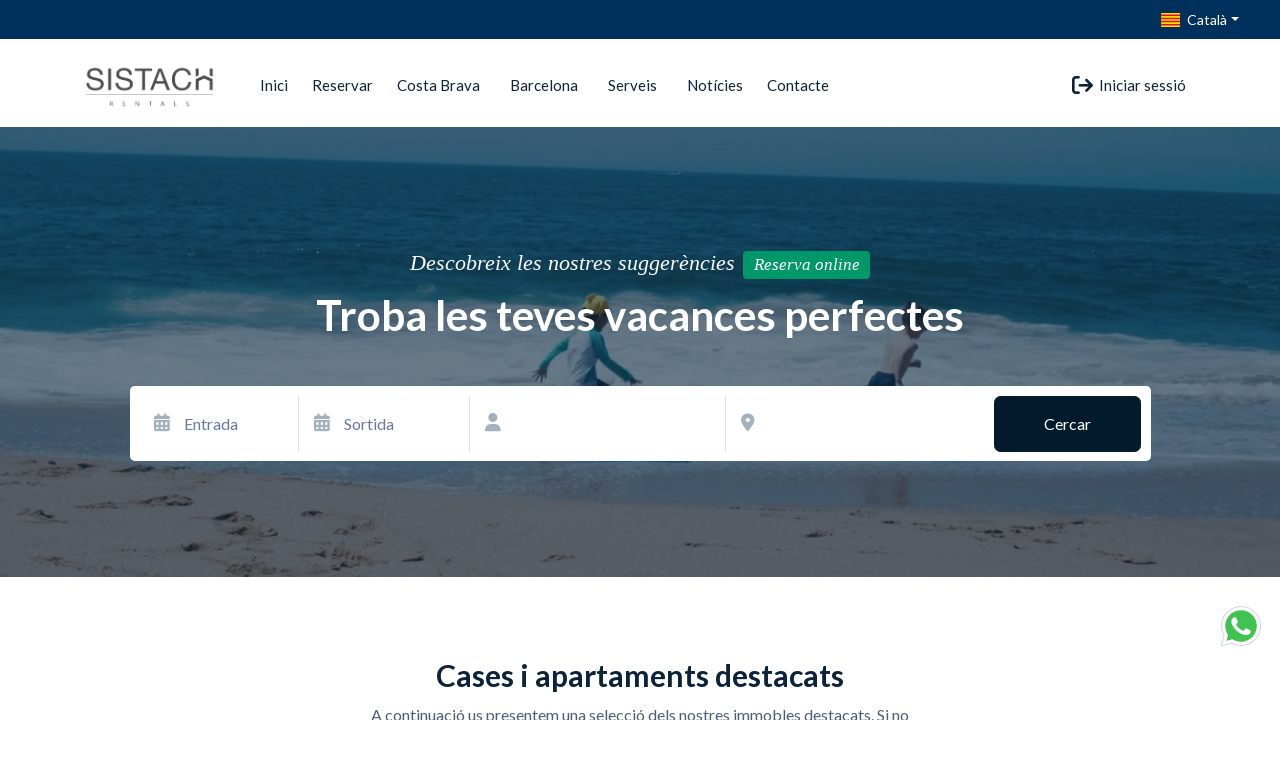

--- FILE ---
content_type: text/html; charset=utf-8
request_url: https://sistachrentals.com/inici
body_size: 132614
content:
<!DOCTYPE html>
<html>
  <head>
    <!-- Meta tags -->
    <title>Sistach Rentals</title>
    <meta name="title" content="Lloguer d&#39;apartaments i cases | Barcelona &amp; Costa Brava | Sistach Rentals" />
    <meta name="description" content="Agència Immobiliària amb més de 12 anys d&#39;experiènca amb oficines a Barcelona i a l&#39;Estartit, especialitzada en gestió de propietats a la Costa Brava i Barcelona. Descobreix apartaments ideals per a estades curtes i llargues." />
    <meta name="viewport" content="width=device-width, initial-scale=1, shrink-to-fit=no">
    <meta name="turbo-visit-control" content="reload">
    <meta name="csrf-param" content="authenticity_token" />
<meta name="csrf-token" content="QHch4p0jiaCIK9tmdvLHGPekRI8VyKwZYeUw5v994oUbLu7ogjRqP5j_YVKDk1rLsxn2FUP2lw4uDqS8TQfYFQ" />
    
    <!-- External styles -->
    <link href="https://cdn.jsdelivr.net/npm/bootstrap@5.0.2/dist/css/bootstrap.min.css" rel="stylesheet" integrity="sha384-EVSTQN3/azprG1Anm3QDgpJLIm9Nao0Yz1ztcQTwFspd3yD65VohhpuuCOmLASjC" crossorigin="anonymous">

    <link rel="stylesheet" type="text/css" href="https://api.mapbox.com/mapbox-gl-js/v2.11.0/mapbox-gl.css" >

    <!-- Internal styles -->
    <link rel="stylesheet" href="/assets/application-032d520d0282cf45f2f180b0cc6c22c5a8761af2ea09cb6940342f8b1a29317c.css" data-turbo-track="reload" />

    <link rel="icon" type="image/x-icon" href="https://res.cloudinary.com/dlzusxobf/image/upload/v1674377649/sistach_favicon_c9rb1y.png" />

    <!-- External scripts -->
    <script src="https://cdn.jsdelivr.net/npm/bootstrap@5.3.3/dist/js/bootstrap.bundle.min.js" integrity="sha384-YvpcrYf0tY3lHB60NNkmXc5s9fDVZLESaAA55NDzOxhy9GkcIdslK1eN7N6jIeHz" crossorigin="anonymous" defer></script>
    <script src="https://cdnjs.cloudflare.com/ajax/libs/jquery/3.5.1/jquery.min.js" defer></script>
    <script src="https://api.mapbox.com/mapbox-gl-js/v2.11.0/mapbox-gl.js" defer></script>

    <script src="//cdn.ckeditor.com/4.6.1/full/ckeditor.js"></script>

    <!-- Internal scripts -->
    <script src="/assets/application-332a5dc698292f7aebb95392111143655b4b7d31c3af79b569a4c4c3a6826a52.js" data-turbo-track="reload" defer="defer"></script>
  </head>
  <body class="darkblue-skin" data-locale="ca">
    <div id="main-wrapper">
      <div class="header header-light head-shadow change-logo pt-0">
  <nav class="navbar py-0 dark-top navbar-expand-lg py-md-0 text-sm mb-4">
  <div class="container-fluid px-4 d-flex justify-content-end gap-5">
    <li class="nav-item dropdown language-dropdown"><a class="nav-link dropdown-toggle" id="languageDropdown" data-bs-toggle="dropdown" aria-haspopup="true" aria-expanded="false" href="#"><span><span class="flag-icon flag-icon-es-ca me-1"></span> Català</span></a><ul class="dropdown-menu dropdown-menu-end" aria-labelledby="languageDropdown"><li><a class="dropdown-item" href="/es"><span class="flag-icon flag-icon-es"></span> Castellà</a></li><li><a class="dropdown-item" href="/fr"><span class="flag-icon flag-icon-fr"></span> Francès</a></li><li><a class="dropdown-item" href="/en"><span class="flag-icon flag-icon-gb"></span> Anglès</a></li></ul></li>
  </div>
</nav>

  <div class="container">
    <nav id="navigation" class="navigation navigation-landscape">
      <div class="nav-header">
        <a class="nav-brand static-logo" href="/inici">
          <img class="logo" alt="" src="/assets/logo-light-a4246a9cb44def4dd3b913f8629e13c7120242501c23dcfd59dd1493a30b8910.png" />
</a>        <a class="nav-brand fixed-logo" href="/inici">
          <img class="logo" alt="" src="/assets/logo-a4246a9cb44def4dd3b913f8629e13c7120242501c23dcfd59dd1493a30b8910.png" />
</a>          <div class="d-flex justify-content-end pe-5">
            <ul class="nav-menu d-lg-none">
              <li class="border-0">
                <a href="javascript:void(0);" data-bs-toggle="modal" data-bs-target="#login">
                  <i class="fa-solid fa-arrow-right-from-bracket me-2"></i>Iniciar sessió
                </a>
              </li>
            </ul>
          </div>
        <div class="nav-toggle"></div>
      </div>
      <div class="nav-menus-wrapper" style="transition-property: none;">
        <ul class="nav-menu">
            <li><a href="/">Inici</a></li>
<li><a href="/immobles">Reservar</a></li>
<li><a href="JavaScript:void(0);"><span class="translation_missing" title="translation missing: ca.costa_brava">Costa Brava</span><span class="submenu-indicator"></span></a>
  <ul class="nav-dropdown nav-submenu">
    <li><a href="JavaScript:void(0);">Apartaments<span class="submenu-indicator"></span></a>
      <ul class="nav-dropdown nav-submenu">
        <li><a href="/immobles?location=Costa+Brava&amp;pf%5B%5D=pool&amp;pt%5B%5D=apartment">
            <i class="fa-solid fa-person-swimming me-2"></i>Amb piscina comunitària
</a>        </li>
        <li><a href="/immobles?location=Costa+Brava&amp;pf%5B%5D=sea_view&amp;pt%5B%5D=apartment">
            <i class="fa-solid fa-water me-2"></i>Amb vista al mar
</a>        </li>
        <li><a href="/immobles?budget=true&amp;location=Costa+Brava&amp;pt%5B%5D=apartment">
            <i class="fa-solid fa-money-bill me-2"></i>Econòmics
</a>        </li>
      </ul>
    </li>
    <li><a href="javascript:void(0);">Cases<span class="submenu-indicator"></span></a>
      <ul class="nav-dropdown nav-submenu">
        <li><a href="/immobles?location=Costa+Brava&amp;pf%5B%5D=pool&amp;pt%5B%5D=house">
            <i class="fa-solid fa-person-swimming me-2"></i>Amb piscina comunitària
          </a></li>
        <li><a href="/immobles?location=Costa+Brava&amp;pf%5B%5D=pool_private&amp;pt%5B%5D=house">
            <i class="fa-solid fa-water-ladder me-2"></i></i>Amb piscina privada
        </a></li>
      <li><a href="/immobles?location=Costa+Brava&amp;pf%5B%5D=garden&amp;pt%5B%5D=house">
          <i class="fa-solid fa-baseball me-2"></i>Amb jardí comunitari
        </a></li>
      <li><a href="/immobles?location=Costa+Brava&amp;pf%5B%5D=private_yard&amp;pt%5B%5D=house">
          <i class="fa-brands fa-pagelines me-2"></i>Amb jardí privat
        </a></li>
      <!--
                  <li><a href="/immobles?location=Costa+Brava&amp;pf%5B%5D=sea_view&amp;pt%5B%5D=Casa">Amb vista al mar</a></li>
                  <li><a href="classical-property.html">Singulars</a></li>
                  -->
    </ul>
  </li>
</ul>
</li>
<li><a href="JavaScript:void(0);"><span class="translation_missing" title="translation missing: ca.barcelona">Barcelona</span><span class="submenu-indicator"></span></a>
  <ul class="nav-dropdown nav-submenu">
    <li><a href="JavaScript:void(0);">Lloguer turístic<span class="submenu-indicator"></span></a>
      <ul class="nav-dropdown nav-submenu">
        <li><a href="/immobles?location=Barcelona&amp;pf%5B%5D=monument_view&amp;pt%5B%5D=apartment&amp;rt=short_term">
            <i class="fa-solid fa-building-circle-check me-2"></i>Apartaments Sagrada Familia amb vista
</a>        </li>
        <li><a href="/immobles?location=Barcelona&amp;nv=true&amp;pt%5B%5D=apartment&amp;rt=short_term">
            <i class="fa-solid fa-building-circle-xmark me-2"></i>Apartaments Sagrada Familia sense vista
</a>        </li>
      </ul>
    </li>
    <li><a href="/immobles?location=Barcelona&amp;rt=medium_term">Lloguer de temporada</a></li>
  </ul>
</li>
<li><a href="JavaScript:void(0);">Serveis<span class="submenu-indicator"></span></a>
  <ul class="nav-dropdown nav-submenu">
    <li><a href="https://www.sistachfinques.com" target="_blank">Immobiliària</a></li>
    <!--
              <li>
                   
              </li>
              -->
  </ul>
</li>
<li><a href="/noticies">Notícies</a></li>
<li><a href="/contacte">Contacte</a></li>

        </ul>
        <ul class="nav-menu nav-menu-social align-to-right d-lg-flex d-none align-items-center gap-3">
          <li>
              <a href="javascript:void(0);" data-bs-toggle="modal" data-bs-target="#login">
    <i class="fa-solid fa-arrow-right-from-bracket me-2"></i>Iniciar sessió
  </a>

          </li>
        </ul>
      </div>
    </nav>
  </div>
</div>
<div class="clearfix"></div>

      
      <div data-controller="loader">
  <div data-loader-target="loader" class="loader text-center" style="display: none;">
    <div class="spinner-border" role="status">
      <span class="visually-hidden">Càrregant, si us plau, espera un moment...</span>
    </div>
    <p>Càrregant, si us plau, espera un moment...</p>
  </div>
</div>

        <div class="hero-banner video-banner">
  <div class="overlay"></div>
  <video playsinline="playsinline" autoplay="autoplay" muted="muted" loop="loop">
    <source src="https://res.cloudinary.com/dblfbrnnb/video/upload/v1688833685/development/ut70yvtlwa5hkq01zfgako8m3d2k.mp4" type="video/mp4">
  </video>

  <div class="container">
    <div class="row justify-content-center">
      <div class="col-lg-11 col-md-11 col-sm-12">
        <div class="inner-banner-text text-center">
          <p class="lead-i text-light">Descobreix les nostres suggerències<span class="badge badge-success ms-2">Reserva online</span></p>
          <h2 class="text-white"><span class="font-normal">Troba les teves vacances perfectes</span> </h2>
        </div>
        <div class="mt-5">
          <div class="full-search-2 eclip-search italian-search hero-search-radius shadow-hard">
  <div class="hero-search-content">
    <form data-controller="search-bar" data-available="[{&quot;from&quot;:&quot;2026-01-26&quot;,&quot;to&quot;:&quot;2027-06-29&quot;}]" action="/immobles" accept-charset="UTF-8" method="get">
      <input value="availability" autocomplete="off" type="hidden" name="request_context" id="request_context" />
      <div class="row">
        <div class="col-xl-4 col-lg-4 col-md-4 col-sm-12 b-r">
          <div class="form-group d-flex flex-column flex-lg-row gap-2">
            <div class="form-group borders">
              <div class="input-with-icon">
                <input as="string" data-search-bar-target="checkin" class="form-control" placeholder="Entrada" required="required" type="text" name="check_in" id="check_in" />
                <i class="fa-solid fa-calendar-days"></i>
              </div>
            </div>
            <div class="form-group border-start borders">
              <div class="input-with-icon">
                <input as="string" data-search-bar-target="checkout" class="form-control" placeholder="Sortida" required="required" type="text" name="check_out" id="check_out" />
                <i class="fa-solid fa-calendar-days"></i>
              </div>
            </div>
          </div>
        </div>
        <div class="col-xl-3 col-lg-3 col-md-3 col-sm-12 p-md-0 elio">
          <div class="form-group border-start borders">
            <div class="input-with-icon">
              <select name="guests" id="guests" class="form-control" data-placeholder="Persones">
                <option value="">&nbsp;</option>
                  <option value="1">1 persona</option>
                  <option value="2">2 persones</option>
                  <option value="3">3 persones</option>
                  <option value="4">4 persones</option>
                  <option value="5">5 persones</option>
                  <option value="6">6 persones</option>
                  <option value="7">7 persones</option>
                  <option value="8">8 persones</option>
                  <option value="9">9 persones</option>
                  <option value="10">10 persones</option>
                  <option value="11">11 persones</option>
                  <option value="12">12 persones</option>
                  <option value="13">13 persones</option>
                  <option value="14">14 persones</option>
                  <option value="15">15 persones</option>
                  <option value="16">16 persones</option>
                  <option value="17">17 persones</option>
                  <option value="18">18 persones</option>
                  <option value="19">19 persones</option>
                  <option value="20">20 persones</option>
              </select>
              <i class="fa-solid fa-user"></i>
            </div>
          </div>
        </div>
        <div class="col-xl-3 col-lg-3 col-md-3 col-sm-12 p-md-0 elio">
          <div class="form-group border-start borders">
            <div class="input-with-icon">
              <select name="location" id="location" class="form-control" data-placeholder="Ubicació" >
                <option value="">&nbsp;</option>
                    <option value="l&#39;Estartit">l&#39;Estartit</option>
                    <option value="Barcelona">Barcelona</option>
                    <option value="Colomers">Colomers</option>
                    <option value="Pals">Pals</option>
                    <option value="Els Griells, l&#39;Estartit">Els Griells, l&#39;Estartit</option>
                    <option value="Girona">Girona</option>
                    <option value="Torroella de Montgrí">Torroella de Montgrí</option>
                    <option value="Calonge">Calonge</option>
                    <option value="Berga">Berga</option>
                    <option value="Costa Brava">Costa Brava</option>
              </select>
              <i class="fa solid fa-location-dot"></i>
            </div>
          </div>
        </div>
        <div class="col-xl-2 col-lg-2 col-md-2 col-sm-12">
          <div class="form-group">
            <button name="button" type="submit" class="btn btn-dark full-width">Cercar</button>
          </div>
        </div>
      </div>
</form>  </div>
</div>

        </div>
      </div>
    </div>
  </div>
</div>

<section>
  <div class="container">
    <div class="row justify-content-center">
      <div class="col-xl-6 col-lg-7 col-md-10 text-center">
        <div class="sec-heading center">
          <h2>Cases i apartaments destacats</h2>
          <p>A continuació us presentem una selecció dels nostres immobles destacats. Si no trobeu el que busqueu, no dubteu en contactar amb nosaltres.</p>
        </div>
      </div>
    </div>
    <div class="row justify-content-center g-4">
        <div class="col-xl-4 col-lg-4 col-md-6 col-sm-12">
          <div class="property-listing card border rounded-3">
            <div class="listing-img-wrapper p-3">
              <div class="list-img-slide position-relative">

                  <div class="position-absolute top-0 left-0 ms-3 mt-3 z-index-9">
                    <div class="label bg-success text-light d-inline-flex align-items-center justify-content-center">
                      <i class="fa-solid fa-tags me-2"></i>-10% OFERTA10
                    </div>
                  </div>

                <div class="location-property-wrap rounded-4">
                  <div class="location-property-thumb">
                      <a href="/reservar/tur%C3%ADstico-tipolog%C3%ADa-interior">
                        <img class="img-custom-slide mx-auto rounded" alt="Turístico tipología interior" loading="lazy" src="https://ik.imagekit.io/c8kjc06ufo/turistico_tipologia_interior_1894" />
</a>                  </div>
                </div>
              </div>
            </div>
            <div class="listing-caption-wrapper px-3">
              <div class="listing-detail-wrapper">
                <div class="listing-short-detail-wrap">
                  <div class="listing-short-detail">
                    <div class="d-flex align-items-center">
                        <span class="label bg-light-success text-success prt-type me-2">Lloguer turístic</span>
                        <span class="label bg-light-purple text-purple property-cats">Apartament</span>
                    </div>
                    <h4 class="listing-name fw-semibold fs-5 mb-1">
                      <a href="/reservar/tur%C3%ADstico-tipolog%C3%ADa-interior">Apt. Sagrada Familia</a>
                    </h4>
                      <div class="rating-single-on-list">
                        <div class="star-rating" data-rating="5.0">
                          <i class="fas fa-star fs-xs mx-1"></i><i class="fas fa-star fs-xs mx-1"></i><i class="fas fa-star fs-xs mx-1"></i><i class="fas fa-star fs-xs mx-1"></i><i class="fas fa-star fs-xs mx-1"></i>
                          <span class="reviews_text fs-sm text-muted ms-2">(21 comentaris)</span>
                        </div>
                      </div>
                    <div class="prt-location text-muted-2">

                      Barcelona
                    </div>
                  </div>
                </div>
              </div>
              <div class="price-features-wrapper">
                <div class="list-fx-features d-flex align-items-center justify-content-between">

                    <div class="listing-card d-flex align-items-center">
                      <div class="square--25 text-muted-2 fs-sm circle gray-simple me-2"><i class="fa-solid fa-building-shield fs-xs"></i></div>

                      <span class="text-muted-2 fs-sm">4 persones</span>
                    </div>

                    <div class="listing-card d-flex align-items-center">
                      <div class="square--25 text-muted-2 fs-sm circle gray-simple me-2"><i class="fa-solid fa-bed fs-xs"></i></div>
                      <span class="text-muted-2 fs-sm">2 habitacions</span>
                    </div>


                </div>
              </div>
              <div class="listing-detail-footer d-flex align-items-center justify-content-between py-4">
                  <div class="listing-short-detail-flex">
                    <span class="d-flex label bg-light-success text-success prt-type text-sm">Des de
                      <h6 class="listing-card-info-price line-height-1 mx-2">
                        190€
                      </h6>
                      Nit</span>
                  </div>

              </div>
            </div>
          </div>
        </div>
        <div class="col-xl-4 col-lg-4 col-md-6 col-sm-12">
          <div class="property-listing card border rounded-3">
            <div class="listing-img-wrapper p-3">
              <div class="list-img-slide position-relative">

                  <div class="position-absolute top-0 left-0 ms-3 mt-3 z-index-9">
                    <div class="label bg-success text-light d-inline-flex align-items-center justify-content-center">
                      <i class="fa-solid fa-tags me-2"></i>-10% OFERTA10
                    </div>
                  </div>

                <div class="location-property-wrap rounded-4">
                  <div class="location-property-thumb">
                      <a href="/reservar/tur%C3%ADstico-tipolog%C3%ADa-exterior">
                        <img class="img-custom-slide mx-auto rounded" alt="Turístico tipología exterior" loading="lazy" src="https://ik.imagekit.io/c8kjc06ufo/turistico_tipologia_exterior_1886" />
</a>                  </div>
                </div>
              </div>
            </div>
            <div class="listing-caption-wrapper px-3">
              <div class="listing-detail-wrapper">
                <div class="listing-short-detail-wrap">
                  <div class="listing-short-detail">
                    <div class="d-flex align-items-center">
                        <span class="label bg-light-success text-success prt-type me-2">Lloguer turístic</span>
                        <span class="label bg-light-purple text-purple property-cats">Apartament</span>
                    </div>
                    <h4 class="listing-name fw-semibold fs-5 mb-1">
                      <a href="/reservar/tur%C3%ADstico-tipolog%C3%ADa-exterior">Apt. Sagrada Familia vista</a>
                    </h4>
                      <div class="rating-single-on-list">
                        <div class="star-rating" data-rating="5.0">
                          <i class="fas fa-star fs-xs mx-1"></i><i class="fas fa-star fs-xs mx-1"></i><i class="fas fa-star fs-xs mx-1"></i><i class="fas fa-star fs-xs mx-1"></i><i class="fas fa-star fs-xs mx-1"></i>
                          <span class="reviews_text fs-sm text-muted ms-2">(22 comentaris)</span>
                        </div>
                      </div>
                    <div class="prt-location text-muted-2">

                      Barcelona
                    </div>
                  </div>
                </div>
              </div>
              <div class="price-features-wrapper">
                <div class="list-fx-features d-flex align-items-center justify-content-between">

                    <div class="listing-card d-flex align-items-center">
                      <div class="square--25 text-muted-2 fs-sm circle gray-simple me-2"><i class="fa-solid fa-building-shield fs-xs"></i></div>

                      <span class="text-muted-2 fs-sm">4 persones</span>
                    </div>

                    <div class="listing-card d-flex align-items-center">
                      <div class="square--25 text-muted-2 fs-sm circle gray-simple me-2"><i class="fa-solid fa-bed fs-xs"></i></div>
                      <span class="text-muted-2 fs-sm">2 habitacions</span>
                    </div>

                    <div class="listing-card d-flex align-items-center">
                      <div class="square--25 text-muted-2 fs-sm circle gray-simple me-2"><i class="fa-solid fa-bath fs-xs"></i></div>
                      <span class="text-muted-2 fs-sm">1 bany</span>
                    </div>

                </div>
              </div>
              <div class="listing-detail-footer d-flex align-items-center justify-content-between py-4">
                  <div class="listing-short-detail-flex">
                    <span class="d-flex label bg-light-success text-success prt-type text-sm">Des de
                      <h6 class="listing-card-info-price line-height-1 mx-2">
                        190€
                      </h6>
                      Nit</span>
                  </div>

              </div>
            </div>
          </div>
        </div>
        <div class="col-xl-4 col-lg-4 col-md-6 col-sm-12">
          <div class="property-listing card border rounded-3">
            <div class="listing-img-wrapper p-3">
              <div class="list-img-slide position-relative">


                <div class="location-property-wrap rounded-4">
                  <div class="location-property-thumb">
                      <a href="/reservar/casa-la-calma">
                        <img class="img-custom-slide mx-auto rounded" alt="Casa La Calma" loading="lazy" src="https://ik.imagekit.io/c8kjc06ufo/casa_la_calma_1" />
</a>                  </div>
                </div>
              </div>
            </div>
            <div class="listing-caption-wrapper px-3">
              <div class="listing-detail-wrapper">
                <div class="listing-short-detail-wrap">
                  <div class="listing-short-detail">
                    <div class="d-flex align-items-center">
                        <span class="label bg-light-success text-success prt-type me-2">Lloguer turístic</span>
                        <span class="label bg-light-purple text-purple property-cats">Casa</span>
                    </div>
                    <h4 class="listing-name fw-semibold fs-5 mb-1">
                      <a href="/reservar/casa-la-calma">Casa amb gran piscina privada i jardí</a>
                    </h4>
                      <div class="rating-single-on-list">
                        <div class="star-rating" data-rating="5.0">
                          <i class="fas fa-star fs-xs mx-1"></i><i class="fas fa-star fs-xs mx-1"></i><i class="fas fa-star fs-xs mx-1"></i><i class="fas fa-star fs-xs mx-1"></i><i class="fas fa-star fs-xs mx-1"></i>
                          <span class="reviews_text fs-sm text-muted ms-2">(9 comentaris)</span>
                        </div>
                      </div>
                    <div class="prt-location text-muted-2">

                      Calonge
                    </div>
                  </div>
                </div>
              </div>
              <div class="price-features-wrapper">
                <div class="list-fx-features d-flex align-items-center justify-content-between">

                    <div class="listing-card d-flex align-items-center">
                      <div class="square--25 text-muted-2 fs-sm circle gray-simple me-2"><i class="fa-solid fa-building-shield fs-xs"></i></div>

                      <span class="text-muted-2 fs-sm">10 persones</span>
                    </div>

                    <div class="listing-card d-flex align-items-center">
                      <div class="square--25 text-muted-2 fs-sm circle gray-simple me-2"><i class="fa-solid fa-bed fs-xs"></i></div>
                      <span class="text-muted-2 fs-sm">4 habitacions</span>
                    </div>

                    <div class="listing-card d-flex align-items-center">
                      <div class="square--25 text-muted-2 fs-sm circle gray-simple me-2"><i class="fa-solid fa-bath fs-xs"></i></div>
                      <span class="text-muted-2 fs-sm">3 banys</span>
                    </div>

                </div>
              </div>
              <div class="listing-detail-footer d-flex align-items-center justify-content-between py-4">
                  <div class="listing-short-detail-flex">
                    <span class="d-flex label bg-light-success text-success prt-type text-sm">Des de
                      <h6 class="listing-card-info-price line-height-1 mx-2">
                        1.400€
                      </h6>
                      Setmana</span>
                  </div>

              </div>
            </div>
          </div>
        </div>
    </div>
    <div class="row align-items-center justify-content-center">
      <div class="col-lg-12 col-md-12 col-sm-12 text-center mt-5">
        <a class="btn btn-success px-md-5 rounded" href="/immobles">Veure més immobles</a>
      </div>
    </div>
  </div>
</section>

<section class="bg-light">
  <div class="container">
    <div class="row justify-content-start ms-2">
      <div class="col-lg-7 col-md-10">
        <div class="small-heads">
          <h2 class="fs-5 mb-0">On anem de vacances?</h2>
          <p>Llocs destacats</p>
        </div>
      </div>
    </div>
    <div class="row justify-content-center">
      <div class="col-lg-12 col-md-12">
        <div class="floral-wraps">
          <div class="slide-livok top-arrow">
              <div class="single-slide">
                <div class="location-property-wrap rounded-4 p-2">
                  <div class="location-property-thumb rounded-4">
                    <a href="/immobles?location=l%27Estartit">
                        <img class="img-slide-town" src="https://ik.imagekit.io/c8kjc06ufo/Screenshot_2025-06-05_at_12.40.50_nmmYeIZtM.png" />
</a>                  </div>
                  <div class="location-property-content">
                    <div class="lp-content-flex">
                      <h4 class="lp-content-title">l&#39;Estartit</h4>
                      <span class="text-muted-2">101 immobles</span>
                    </div>
                    <div class="lp-content-right">
                      <a class="text-primary" href="/immobles?location=l%27Estartit">
                        <span class="svg-icon svg-icon-2hx">
                          <svg width="40" height="40" viewBox="0 0 24 24" fill="none" xmlns="http://www.w3.org/2000/svg">
                            <rect opacity="0.3" x="2" y="2" width="20" height="20" rx="5" fill="currentColor"/>
                            <path d="M11.9343 12.5657L9.53696 14.963C9.22669 15.2733 9.18488 15.7619 9.43792 16.1204C9.7616 16.5789 10.4211 16.6334 10.8156 16.2342L14.3054 12.7029C14.6903 12.3134 14.6903 11.6866 14.3054 11.2971L10.8156 7.76582C10.4211 7.3666 9.7616 7.42107 9.43792 7.87962C9.18488 8.23809 9.22669 8.72669 9.53696 9.03696L11.9343 11.4343C12.2467 11.7467 12.2467 12.2533 11.9343 12.5657Z" fill="currentColor"/>
                          </svg>
                        </span>
</a>                    </div>
                  </div>
                </div>
              </div>
              <div class="single-slide">
                <div class="location-property-wrap rounded-4 p-2">
                  <div class="location-property-thumb rounded-4">
                    <a href="/immobles?location=Barcelona">
                        <img class="img-slide-town" src="https://ik.imagekit.io/c8kjc06ufo/Barcelona_B3gF2iZsp.avif" />
</a>                  </div>
                  <div class="location-property-content">
                    <div class="lp-content-flex">
                      <h4 class="lp-content-title">Barcelona</h4>
                      <span class="text-muted-2">31 immobles</span>
                    </div>
                    <div class="lp-content-right">
                      <a class="text-primary" href="/immobles?location=Barcelona">
                        <span class="svg-icon svg-icon-2hx">
                          <svg width="40" height="40" viewBox="0 0 24 24" fill="none" xmlns="http://www.w3.org/2000/svg">
                            <rect opacity="0.3" x="2" y="2" width="20" height="20" rx="5" fill="currentColor"/>
                            <path d="M11.9343 12.5657L9.53696 14.963C9.22669 15.2733 9.18488 15.7619 9.43792 16.1204C9.7616 16.5789 10.4211 16.6334 10.8156 16.2342L14.3054 12.7029C14.6903 12.3134 14.6903 11.6866 14.3054 11.2971L10.8156 7.76582C10.4211 7.3666 9.7616 7.42107 9.43792 7.87962C9.18488 8.23809 9.22669 8.72669 9.53696 9.03696L11.9343 11.4343C12.2467 11.7467 12.2467 12.2533 11.9343 12.5657Z" fill="currentColor"/>
                          </svg>
                        </span>
</a>                    </div>
                  </div>
                </div>
              </div>
              <div class="single-slide">
                <div class="location-property-wrap rounded-4 p-2">
                  <div class="location-property-thumb rounded-4">
                    <a href="/immobles?location=Colomers">
                        <img class="img-slide-town" src="https://ik.imagekit.io/c8kjc06ufo/Colomers_ZywE-Wy9Rl.png" />
</a>                  </div>
                  <div class="location-property-content">
                    <div class="lp-content-flex">
                      <h4 class="lp-content-title">Colomers</h4>
                      <span class="text-muted-2">1 immoble</span>
                    </div>
                    <div class="lp-content-right">
                      <a class="text-primary" href="/immobles?location=Colomers">
                        <span class="svg-icon svg-icon-2hx">
                          <svg width="40" height="40" viewBox="0 0 24 24" fill="none" xmlns="http://www.w3.org/2000/svg">
                            <rect opacity="0.3" x="2" y="2" width="20" height="20" rx="5" fill="currentColor"/>
                            <path d="M11.9343 12.5657L9.53696 14.963C9.22669 15.2733 9.18488 15.7619 9.43792 16.1204C9.7616 16.5789 10.4211 16.6334 10.8156 16.2342L14.3054 12.7029C14.6903 12.3134 14.6903 11.6866 14.3054 11.2971L10.8156 7.76582C10.4211 7.3666 9.7616 7.42107 9.43792 7.87962C9.18488 8.23809 9.22669 8.72669 9.53696 9.03696L11.9343 11.4343C12.2467 11.7467 12.2467 12.2533 11.9343 12.5657Z" fill="currentColor"/>
                          </svg>
                        </span>
</a>                    </div>
                  </div>
                </div>
              </div>
              <div class="single-slide">
                <div class="location-property-wrap rounded-4 p-2">
                  <div class="location-property-thumb rounded-4">
                    <a href="/immobles?location=Pals">
                        <img class="img-slide-town" src="https://ik.imagekit.io/c8kjc06ufo/Golf_Pals_KMsx2SC9a.webp" />
</a>                  </div>
                  <div class="location-property-content">
                    <div class="lp-content-flex">
                      <h4 class="lp-content-title">Pals</h4>
                      <span class="text-muted-2">1 immoble</span>
                    </div>
                    <div class="lp-content-right">
                      <a class="text-primary" href="/immobles?location=Pals">
                        <span class="svg-icon svg-icon-2hx">
                          <svg width="40" height="40" viewBox="0 0 24 24" fill="none" xmlns="http://www.w3.org/2000/svg">
                            <rect opacity="0.3" x="2" y="2" width="20" height="20" rx="5" fill="currentColor"/>
                            <path d="M11.9343 12.5657L9.53696 14.963C9.22669 15.2733 9.18488 15.7619 9.43792 16.1204C9.7616 16.5789 10.4211 16.6334 10.8156 16.2342L14.3054 12.7029C14.6903 12.3134 14.6903 11.6866 14.3054 11.2971L10.8156 7.76582C10.4211 7.3666 9.7616 7.42107 9.43792 7.87962C9.18488 8.23809 9.22669 8.72669 9.53696 9.03696L11.9343 11.4343C12.2467 11.7467 12.2467 12.2533 11.9343 12.5657Z" fill="currentColor"/>
                          </svg>
                        </span>
</a>                    </div>
                  </div>
                </div>
              </div>
              <div class="single-slide">
                <div class="location-property-wrap rounded-4 p-2">
                  <div class="location-property-thumb rounded-4">
                    <a href="/immobles?location=Els+Griells%2C+l%27Estartit">
                        <img class="img-slide-town" src="https://ik.imagekit.io/c8kjc06ufo/Els_Griells_vxzjFX4er.png" />
</a>                  </div>
                  <div class="location-property-content">
                    <div class="lp-content-flex">
                      <h4 class="lp-content-title">Els Griells, l&#39;Estartit</h4>
                      <span class="text-muted-2">1 immoble</span>
                    </div>
                    <div class="lp-content-right">
                      <a class="text-primary" href="/immobles?location=Els+Griells%2C+l%27Estartit">
                        <span class="svg-icon svg-icon-2hx">
                          <svg width="40" height="40" viewBox="0 0 24 24" fill="none" xmlns="http://www.w3.org/2000/svg">
                            <rect opacity="0.3" x="2" y="2" width="20" height="20" rx="5" fill="currentColor"/>
                            <path d="M11.9343 12.5657L9.53696 14.963C9.22669 15.2733 9.18488 15.7619 9.43792 16.1204C9.7616 16.5789 10.4211 16.6334 10.8156 16.2342L14.3054 12.7029C14.6903 12.3134 14.6903 11.6866 14.3054 11.2971L10.8156 7.76582C10.4211 7.3666 9.7616 7.42107 9.43792 7.87962C9.18488 8.23809 9.22669 8.72669 9.53696 9.03696L11.9343 11.4343C12.2467 11.7467 12.2467 12.2533 11.9343 12.5657Z" fill="currentColor"/>
                          </svg>
                        </span>
</a>                    </div>
                  </div>
                </div>
              </div>
              <div class="single-slide">
                <div class="location-property-wrap rounded-4 p-2">
                  <div class="location-property-thumb rounded-4">
                    <a href="/immobles?location=Girona">
                        <img class="img-slide-town" src="https://ik.imagekit.io/c8kjc06ufo/Girona_uJkV1sU-M.jpg" />
</a>                  </div>
                  <div class="location-property-content">
                    <div class="lp-content-flex">
                      <h4 class="lp-content-title">Girona</h4>
                      <span class="text-muted-2">1 immoble</span>
                    </div>
                    <div class="lp-content-right">
                      <a class="text-primary" href="/immobles?location=Girona">
                        <span class="svg-icon svg-icon-2hx">
                          <svg width="40" height="40" viewBox="0 0 24 24" fill="none" xmlns="http://www.w3.org/2000/svg">
                            <rect opacity="0.3" x="2" y="2" width="20" height="20" rx="5" fill="currentColor"/>
                            <path d="M11.9343 12.5657L9.53696 14.963C9.22669 15.2733 9.18488 15.7619 9.43792 16.1204C9.7616 16.5789 10.4211 16.6334 10.8156 16.2342L14.3054 12.7029C14.6903 12.3134 14.6903 11.6866 14.3054 11.2971L10.8156 7.76582C10.4211 7.3666 9.7616 7.42107 9.43792 7.87962C9.18488 8.23809 9.22669 8.72669 9.53696 9.03696L11.9343 11.4343C12.2467 11.7467 12.2467 12.2533 11.9343 12.5657Z" fill="currentColor"/>
                          </svg>
                        </span>
</a>                    </div>
                  </div>
                </div>
              </div>
              <div class="single-slide">
                <div class="location-property-wrap rounded-4 p-2">
                  <div class="location-property-thumb rounded-4">
                    <a href="/immobles?location=Torroella+de+Montgr%C3%AD">
                        <img class="img-slide-town" src="https://ik.imagekit.io/c8kjc06ufo/Torroella__ohv5_caX.jpeg" />
</a>                  </div>
                  <div class="location-property-content">
                    <div class="lp-content-flex">
                      <h4 class="lp-content-title">Torroella de Montgrí</h4>
                      <span class="text-muted-2">1 immoble</span>
                    </div>
                    <div class="lp-content-right">
                      <a class="text-primary" href="/immobles?location=Torroella+de+Montgr%C3%AD">
                        <span class="svg-icon svg-icon-2hx">
                          <svg width="40" height="40" viewBox="0 0 24 24" fill="none" xmlns="http://www.w3.org/2000/svg">
                            <rect opacity="0.3" x="2" y="2" width="20" height="20" rx="5" fill="currentColor"/>
                            <path d="M11.9343 12.5657L9.53696 14.963C9.22669 15.2733 9.18488 15.7619 9.43792 16.1204C9.7616 16.5789 10.4211 16.6334 10.8156 16.2342L14.3054 12.7029C14.6903 12.3134 14.6903 11.6866 14.3054 11.2971L10.8156 7.76582C10.4211 7.3666 9.7616 7.42107 9.43792 7.87962C9.18488 8.23809 9.22669 8.72669 9.53696 9.03696L11.9343 11.4343C12.2467 11.7467 12.2467 12.2533 11.9343 12.5657Z" fill="currentColor"/>
                          </svg>
                        </span>
</a>                    </div>
                  </div>
                </div>
              </div>
              <div class="single-slide">
                <div class="location-property-wrap rounded-4 p-2">
                  <div class="location-property-thumb rounded-4">
                    <a href="/immobles?location=Calonge">
                        <img class="img-slide-town" src="https://ik.imagekit.io/c8kjc06ufo/Calonge_w8eWnBDYb.avif" />
</a>                  </div>
                  <div class="location-property-content">
                    <div class="lp-content-flex">
                      <h4 class="lp-content-title">Calonge</h4>
                      <span class="text-muted-2">1 immoble</span>
                    </div>
                    <div class="lp-content-right">
                      <a class="text-primary" href="/immobles?location=Calonge">
                        <span class="svg-icon svg-icon-2hx">
                          <svg width="40" height="40" viewBox="0 0 24 24" fill="none" xmlns="http://www.w3.org/2000/svg">
                            <rect opacity="0.3" x="2" y="2" width="20" height="20" rx="5" fill="currentColor"/>
                            <path d="M11.9343 12.5657L9.53696 14.963C9.22669 15.2733 9.18488 15.7619 9.43792 16.1204C9.7616 16.5789 10.4211 16.6334 10.8156 16.2342L14.3054 12.7029C14.6903 12.3134 14.6903 11.6866 14.3054 11.2971L10.8156 7.76582C10.4211 7.3666 9.7616 7.42107 9.43792 7.87962C9.18488 8.23809 9.22669 8.72669 9.53696 9.03696L11.9343 11.4343C12.2467 11.7467 12.2467 12.2533 11.9343 12.5657Z" fill="currentColor"/>
                          </svg>
                        </span>
</a>                    </div>
                  </div>
                </div>
              </div>
              <div class="single-slide">
                <div class="location-property-wrap rounded-4 p-2">
                  <div class="location-property-thumb rounded-4">
                    <a href="/immobles?location=Berga">
                        <img class="img-slide-town" src="https://ik.imagekit.io/c8kjc06ufo/Berga_OcyPPcS9L.jpeg" />
</a>                  </div>
                  <div class="location-property-content">
                    <div class="lp-content-flex">
                      <h4 class="lp-content-title">Berga</h4>
                      <span class="text-muted-2">1 immoble</span>
                    </div>
                    <div class="lp-content-right">
                      <a class="text-primary" href="/immobles?location=Berga">
                        <span class="svg-icon svg-icon-2hx">
                          <svg width="40" height="40" viewBox="0 0 24 24" fill="none" xmlns="http://www.w3.org/2000/svg">
                            <rect opacity="0.3" x="2" y="2" width="20" height="20" rx="5" fill="currentColor"/>
                            <path d="M11.9343 12.5657L9.53696 14.963C9.22669 15.2733 9.18488 15.7619 9.43792 16.1204C9.7616 16.5789 10.4211 16.6334 10.8156 16.2342L14.3054 12.7029C14.6903 12.3134 14.6903 11.6866 14.3054 11.2971L10.8156 7.76582C10.4211 7.3666 9.7616 7.42107 9.43792 7.87962C9.18488 8.23809 9.22669 8.72669 9.53696 9.03696L11.9343 11.4343C12.2467 11.7467 12.2467 12.2533 11.9343 12.5657Z" fill="currentColor"/>
                          </svg>
                        </span>
</a>                    </div>
                  </div>
                </div>
              </div>
          </div>
        </div>
      </div>
    </div>
  </div>
</section>
<div class="clearfix"></div>

<!-- ============================ Smart Testimonials ================================== -->
<section class="gray-bg">
  <div class="container">
    <div class="row justify-content-center">
      <div class="col-lg-7 col-md-10 text-center">
        <div class="sec-heading center">
          <h2>Opinions dels nostres clients</h2>
        </div>
      </div>
    </div>
    <div class="row justify-content-center">
      <div class="col-lg-12 col-md-12">
        <div class="smart-textimonials smart-center" id="smart-textimonials">
          <!-- Single Item -->
            <div class="item">
              <div class="item-box">
                <div class="smart-tes-author">
                  <div class="st-author-box">
                    <div class="st-author-info">
                      <h4 class="st-author-title">
                        <a class="link" href="/reservar/blau-park-406">Blau Park 406</a>
                      </h4>
                    </div>
                  </div>
                </div>
                  <div class="smart-tes-content">
                    <p>
                      Bon apartament, preciós envoltat de roques amb bosc. Zona de piscina tranquil·la.
                      <br>
                    </p>
                  </div>
                <div class="st-author-info">
                    <div class="article_comments_thumb">
                      <i class="fa-brands fa-airbnb" style="color: #ff385d; font-size: 36px;"></i>
                    </div>
                  <h4 class="st-author-title">Merel</h4>
                  <span class="st-author-subtitle">Kortrijk, Bèlgica</span>
                </div>
              </div>
            </div>
            <div class="item">
              <div class="item-box">
                <div class="smart-tes-author">
                  <div class="st-author-box">
                    <div class="st-author-info">
                      <h4 class="st-author-title">
                        <a class="link" href="/reservar/mensual-exterior-llevant">Sagrada Família Vista - mensual</a>
                      </h4>
                    </div>
                  </div>
                </div>
                  <div class="smart-tes-content">
                    <p>
                      Bona ubicació! Bona relació qualitat-preu.
                      <br>
                    </p>
                  </div>
                <div class="st-author-info">
                    <div class="article_comments_thumb">
                      <i class="fa-brands fa-airbnb" style="color: #ff385d; font-size: 36px;"></i>
                    </div>
                  <h4 class="st-author-title">Yannick</h4>
                  <span class="st-author-subtitle">Montreal, Canadà</span>
                </div>
              </div>
            </div>
            <div class="item">
              <div class="item-box">
                <div class="smart-tes-author">
                  <div class="st-author-box">
                    <div class="st-author-info">
                      <h4 class="st-author-title">
                        <a class="link" href="/reservar/mensual-interior-garbi">Apt. Sagrada Familia - mensual</a>
                      </h4>
                    </div>
                  </div>
                </div>
                  <div class="smart-tes-content">
                    <p>
                      Excel·lent lloc per allotjar-te a Barcelona. És molt fàcil arribar a qualsevol lloc des d&#39;allà. Diversos mercats i opcions per tot arreu. Excel·lents serveis proporcionats per Inobooking. Molt recomanable per a estades de mitjana i curta!!
                      <br>
                    </p>
                  </div>
                <div class="st-author-info">
                    <div class="article_comments_thumb">
                      <i class="fa-brands fa-airbnb" style="color: #ff385d; font-size: 36px;"></i>
                    </div>
                  <h4 class="st-author-title">Andres</h4>
                  <span class="st-author-subtitle">Miami, Florida</span>
                </div>
              </div>
            </div>
            <div class="item">
              <div class="item-box">
                <div class="smart-tes-author">
                  <div class="st-author-box">
                    <div class="st-author-info">
                      <h4 class="st-author-title">
                        <a class="link" href="/reservar/port-36">Port 36</a>
                      </h4>
                    </div>
                  </div>
                </div>
                  <div class="smart-tes-content">
                    <p>
                      Tot era preciós. L&#39;allotjament és molt cèntric. La nostra comunicació va ser molt còmoda.
                      <br>
                    </p>
                  </div>
                <div class="st-author-info">
                    <div class="article_comments_thumb">
                      <i class="fa-brands fa-airbnb" style="color: #ff385d; font-size: 36px;"></i>
                    </div>
                  <h4 class="st-author-title">Özer</h4>
                  <span class="st-author-subtitle">Alemanya</span>
                </div>
              </div>
            </div>
            <div class="item">
              <div class="item-box">
                <div class="smart-tes-author">
                  <div class="st-author-box">
                    <div class="st-author-info">
                      <h4 class="st-author-title">
                        <a class="link" href="/reservar/mensual-exterior-malva">Sagrada Família Vista - mensual</a>
                      </h4>
                    </div>
                  </div>
                </div>
                  <div class="smart-tes-content">
                    <p>
                      He tingut un mes fantàstic en aquest pis amb la meva família! Molt còmode, ubicació perfecta i vistes increïbles. Tot va ser perfecte!
                      <br>
                    </p>
                  </div>
                <div class="st-author-info">
                    <div class="article_comments_thumb">
                      <i class="fa-brands fa-airbnb" style="color: #ff385d; font-size: 36px;"></i>
                    </div>
                  <h4 class="st-author-title">Natalia</h4>
                  <span class="st-author-subtitle">Glasnevin, Irlanda</span>
                </div>
              </div>
            </div>
            <div class="item">
              <div class="item-box">
                <div class="smart-tes-author">
                  <div class="st-author-box">
                    <div class="st-author-info">
                      <h4 class="st-author-title">
                        <a class="link" href="/reservar/interior-beix">Apt. Sagrada Familia</a>
                      </h4>
                    </div>
                  </div>
                </div>
                  <div class="smart-tes-content">
                    <p>
                      Molt bon pis, bona ubicació. Evita el restaurant que hi ha al fons de l&#39;apartament, llevat que t&#39;agradin els atractius turístics...
                      <br>
                    </p>
                  </div>
                <div class="st-author-info">
                    <div class="article_comments_thumb">
                      <i class="fa-brands fa-airbnb" style="color: #ff385d; font-size: 36px;"></i>
                    </div>
                  <h4 class="st-author-title">Némo</h4>
                  <span class="st-author-subtitle">França</span>
                </div>
              </div>
            </div>
            <div class="item">
              <div class="item-box">
                <div class="smart-tes-author">
                  <div class="st-author-box">
                    <div class="st-author-info">
                      <h4 class="st-author-title">
                        <a class="link" href="/reservar/casa-la-pletera-351">Casa la Pletera 351</a>
                      </h4>
                    </div>
                  </div>
                </div>
                  <div class="smart-tes-content">
                    <p>
                      L’Estartit és un lloc de vacances perfecte per a una família. Ens ha agradat molt i tornarem. L&#39;allotjament és genial, gran terrassa molt bonica, piscina preciosa, a prop de la platja, tot està molt ben pensat.
                      <br>
                    </p>
                  </div>
                <div class="st-author-info">
                    <div class="article_comments_thumb">
                      <i class="fa-brands fa-airbnb" style="color: #ff385d; font-size: 36px;"></i>
                    </div>
                  <h4 class="st-author-title">Barbara</h4>
                  <span class="st-author-subtitle">Allonzier-la-Caille, França</span>
                </div>
              </div>
            </div>
            <div class="item">
              <div class="item-box">
                <div class="smart-tes-author">
                  <div class="st-author-box">
                    <div class="st-author-info">
                      <h4 class="st-author-title">
                        <a class="link" href="/reservar/mensual-tipolog%C3%ADa-interior">Apt. Sagrada Familia - mensual</a>
                      </h4>
                    </div>
                  </div>
                </div>
                  <div class="smart-tes-content">
                    <p>
                      Pis preciós i ben situat. Còmode per a una estada gran.
                      <br>
                    </p>
                  </div>
                <div class="st-author-info">
                    <div class="article_comments_thumb">
                      <i class="fa-brands fa-airbnb" style="color: #ff385d; font-size: 36px;"></i>
                    </div>
                  <h4 class="st-author-title">Tamara</h4>
                  <span class="st-author-subtitle">Buenos Aires, Argentina</span>
                </div>
              </div>
            </div>
            <div class="item">
              <div class="item-box">
                <div class="smart-tes-author">
                  <div class="st-author-box">
                    <div class="st-author-info">
                      <h4 class="st-author-title">
                        <a class="link" href="/reservar/miami-ii">Apartament per 4 amb piscina</a>
                      </h4>
                    </div>
                  </div>
                </div>
                  <div class="smart-tes-content">
                    <p>
                      Pis suficient per a 2 persones.La terrassa és increïble i tens molt d&#39;espai per viure fora de la casa.La platja està a 8 minuts a peu.I per aparcar perfecte!Molt recomanable
                      <br>
                    </p>
                  </div>
                <div class="st-author-info">
                    <div class="article_comments_thumb">
                      <i class="fa-brands fa-airbnb" style="color: #ff385d; font-size: 36px;"></i>
                    </div>
                  <h4 class="st-author-title">Mikel</h4>
                  <span class="st-author-subtitle">Bilbao, Espanya</span>
                </div>
              </div>
            </div>
            <div class="item">
              <div class="item-box">
                <div class="smart-tes-author">
                  <div class="st-author-box">
                    <div class="st-author-info">
                      <h4 class="st-author-title">
                        <a class="link" href="/reservar/sistach-girona">Fantàstic apartament per a 7 al centre de Girona</a>
                      </h4>
                    </div>
                  </div>
                </div>
                  <div class="smart-tes-content">
                    <p>
                      Alegre!
                      <br>
                    </p>
                  </div>
                <div class="st-author-info">
                    <div class="article_comments_thumb">
                      <i class="fa-brands fa-airbnb" style="color: #ff385d; font-size: 36px;"></i>
                    </div>
                  <h4 class="st-author-title">Gedeon</h4>
                  <span class="st-author-subtitle">França</span>
                </div>
              </div>
            </div>
            <div class="item">
              <div class="item-box">
                <div class="smart-tes-author">
                  <div class="st-author-box">
                    <div class="st-author-info">
                      <h4 class="st-author-title">
                        <a class="link" href="/reservar/blau-park-310">Blau Park 310</a>
                      </h4>
                    </div>
                  </div>
                </div>
                  <div class="smart-tes-content">
                    <p>
                      Pis molt ben equipat, residència ideal per a famílies amb nens petits. Petit detall, el sofà no és convertible i la platja està a 800 metres. El propietari és molt receptiu i molt amable.
                      <br>
                    </p>
                  </div>
                <div class="st-author-info">
                    <div class="article_comments_thumb">
                      <i class="fa-brands fa-airbnb" style="color: #ff385d; font-size: 36px;"></i>
                    </div>
                  <h4 class="st-author-title">Cédric</h4>
                  <span class="st-author-subtitle">Blois, França</span>
                </div>
              </div>
            </div>
            <div class="item">
              <div class="item-box">
                <div class="smart-tes-author">
                  <div class="st-author-box">
                    <div class="st-author-info">
                      <h4 class="st-author-title">
                        <a class="link" href="/reservar/sol-304">Apartament amb piscina a 10 min de la platja</a>
                      </h4>
                    </div>
                  </div>
                </div>
                  <div class="smart-tes-content">
                    <p>
                      No passa res. Et recomano un lloc fantàstic per relaxar-te.
                      <br>
                    </p>
                  </div>
                <div class="st-author-info">
                    <div class="article_comments_thumb">
                      <i class="fa-brands fa-airbnb" style="color: #ff385d; font-size: 36px;"></i>
                    </div>
                  <h4 class="st-author-title">Stanisław</h4>
                  <span class="st-author-subtitle">Anglaterra, Regne Unit</span>
                </div>
              </div>
            </div>
            <div class="item">
              <div class="item-box">
                <div class="smart-tes-author">
                  <div class="st-author-box">
                    <div class="st-author-info">
                      <h4 class="st-author-title">
                        <a class="link" href="/reservar/interior-cian">Apt. Sagrada Familia</a>
                      </h4>
                    </div>
                  </div>
                </div>
                  <div class="smart-tes-content">
                    <p>
                      Excel·lent ubicació, a prop de l&#39;estació de metro i de la Sagrada Família, el barri té bons restaurants i un bon ambient. L&#39;apartament estava bé, només una mica petit per esperar.
                      <br>
                    </p>
                  </div>
                <div class="st-author-info">
                    <div class="article_comments_thumb">
                      <i class="fa-brands fa-airbnb" style="color: #ff385d; font-size: 36px;"></i>
                    </div>
                  <h4 class="st-author-title">Mónica</h4>
                  <span class="st-author-subtitle">San José Province, Costa Rica</span>
                </div>
              </div>
            </div>
            <div class="item">
              <div class="item-box">
                <div class="smart-tes-author">
                  <div class="st-author-box">
                    <div class="st-author-info">
                      <h4 class="st-author-title">
                        <a class="link" href="/reservar/exterior-blau">Apt. Sagrada Familia vista</a>
                      </h4>
                    </div>
                  </div>
                </div>
                  <div class="smart-tes-content">
                    <p>
                      La gata de la Lila va ser una amfitriona fantàstica i recomano absolutament aquest Airbnb a qualsevol persona que vulgui allotjar-se a la zona de la Sagrada Família. Una vista preciosa des del balcó i el lloc tenia tot el necessari per gaudir d&#39;una estada agradable. Hi havia molts llocs a peu a...
                      <br>
                        <a class="text-success" href="/reservar/exterior-blau">
                          <i class="fa-solid fa-arrow-right me-2"></i> Llegir més
</a>                    </p>
                  </div>
                <div class="st-author-info">
                    <div class="article_comments_thumb">
                      <i class="fa-brands fa-airbnb" style="color: #ff385d; font-size: 36px;"></i>
                    </div>
                  <h4 class="st-author-title">Omar</h4>
                  <span class="st-author-subtitle">Lubbock, Texas</span>
                </div>
              </div>
            </div>
            <div class="item">
              <div class="item-box">
                <div class="smart-tes-author">
                  <div class="st-author-box">
                    <div class="st-author-info">
                      <h4 class="st-author-title">
                        <a class="link" href="/reservar/tur%C3%ADstico-tipolog%C3%ADa-interior">Apt. Sagrada Familia</a>
                      </h4>
                    </div>
                  </div>
                </div>
                  <div class="smart-tes-content">
                    <p>
                      Amable amfitrió i súper ubicació! Definitivament recomanaria :)
                      <br>
                    </p>
                  </div>
                <div class="st-author-info">
                    <div class="article_comments_thumb">
                      <i class="fa-brands fa-airbnb" style="color: #ff385d; font-size: 36px;"></i>
                    </div>
                  <h4 class="st-author-title">Lucas</h4>
                  <span class="st-author-subtitle">Països Baixos</span>
                </div>
              </div>
            </div>
            <div class="item">
              <div class="item-box">
                <div class="smart-tes-author">
                  <div class="st-author-box">
                    <div class="st-author-info">
                      <h4 class="st-author-title">
                        <a class="link" href="/reservar/exterior-verd">Apt. Sagrada Familia vista</a>
                      </h4>
                    </div>
                  </div>
                </div>
                  <div class="smart-tes-content">
                    <p>
                      Molt bon lloc i bones vistes.
                      <br>
                    </p>
                  </div>
                <div class="st-author-info">
                    <div class="article_comments_thumb">
                      <i class="fa-brands fa-airbnb" style="color: #ff385d; font-size: 36px;"></i>
                    </div>
                  <h4 class="st-author-title">Hector Alejandro</h4>
                  <span class="st-author-subtitle">2 anys d&#39;experiència a Airbnb</span>
                </div>
              </div>
            </div>
            <div class="item">
              <div class="item-box">
                <div class="smart-tes-author">
                  <div class="st-author-box">
                    <div class="st-author-info">
                      <h4 class="st-author-title">
                        <a class="link" href="/reservar/mensual-tarradellas">Pis còmode i cèntric</a>
                      </h4>
                    </div>
                  </div>
                </div>
                  <div class="smart-tes-content">
                    <p>
                      L&#39;apartament estava en una bona ubicació a prop de moltes coses. L&#39;Illa va respondre ràpidament a qualsevol pregunta que tinguéssim o va solucionar qualsevol problema que haguéssim produït. L&#39;apartament era còmode i just enfront del carrer de la botiga de comestibles i molts restaurants.
                      <br>
                    </p>
                  </div>
                <div class="st-author-info">
                    <div class="article_comments_thumb">
                      <i class="fa-brands fa-airbnb" style="color: #ff385d; font-size: 36px;"></i>
                    </div>
                  <h4 class="st-author-title">Nicole</h4>
                  <span class="st-author-subtitle">Miami, Florida</span>
                </div>
              </div>
            </div>
            <div class="item">
              <div class="item-box">
                <div class="smart-tes-author">
                  <div class="st-author-box">
                    <div class="st-author-info">
                      <h4 class="st-author-title">
                        <a class="link" href="/reservar/mensual-exterior-or">Sagrada Família Vista - mensual</a>
                      </h4>
                    </div>
                  </div>
                </div>
                  <div class="smart-tes-content">
                    <p>
                      Excel·lent servei d&#39;atenció al client, un pis fantàstic i una ubicació fantàstica! M&#39;ha encantat. :)
                      <br>
                    </p>
                  </div>
                <div class="st-author-info">
                    <div class="article_comments_thumb">
                      <i class="fa-brands fa-airbnb" style="color: #ff385d; font-size: 36px;"></i>
                    </div>
                  <h4 class="st-author-title">K &amp; T</h4>
                  <span class="st-author-subtitle">Espoo, Finlàndia</span>
                </div>
              </div>
            </div>
            <div class="item">
              <div class="item-box">
                <div class="smart-tes-author">
                  <div class="st-author-box">
                    <div class="st-author-info">
                      <h4 class="st-author-title">
                        <a class="link" href="/reservar/port-ii">Port II</a>
                      </h4>
                    </div>
                  </div>
                </div>
                  <div class="smart-tes-content">
                    <p>
                      Tot perfectament
                      <br>
                    </p>
                  </div>
                <div class="st-author-info">
                    <div class="article_comments_thumb">
                      <i class="fa-brands fa-airbnb" style="color: #ff385d; font-size: 36px;"></i>
                    </div>
                  <h4 class="st-author-title">Кристина</h4>
                  <span class="st-author-subtitle">Chișinău, Moldàvia</span>
                </div>
              </div>
            </div>
            <div class="item">
              <div class="item-box">
                <div class="smart-tes-author">
                  <div class="st-author-box">
                    <div class="st-author-info">
                      <h4 class="st-author-title">
                        <a class="link" href="/reservar/casa-falset">Preciosa casa de 2 habitacions amb piscina privada, aire i Wifi</a>
                      </h4>
                    </div>
                  </div>
                </div>
                  <div class="smart-tes-content">
                    <p>
                      La casa és molt bonica i està perfectament condicionada. La piscina i el jardí són preciosos i molt agradables. Es troba en una zona tranquil·la, a uns quilòmetres de la platja. El tractament va ser molt bo i molt bona disposició.En resum, per tornar-ho a fer!
                      <br>
                    </p>
                  </div>
                <div class="st-author-info">
                    <div class="article_comments_thumb">
                      <i class="fa-brands fa-airbnb" style="color: #ff385d; font-size: 36px;"></i>
                    </div>
                  <h4 class="st-author-title">Irene</h4>
                  <span class="st-author-subtitle">Bilbao, Espanya</span>
                </div>
              </div>
            </div>
            <div class="item">
              <div class="item-box">
                <div class="smart-tes-author">
                  <div class="st-author-box">
                    <div class="st-author-info">
                      <h4 class="st-author-title">
                        <a class="link" href="/reservar/exterior-vermell">Apt. Sagrada Familia vista</a>
                      </h4>
                    </div>
                  </div>
                </div>
                  <div class="smart-tes-content">
                    <p>
                      Pis situat molt a prop de la Sagrada Família i del metro. El Propetario m&#39;ensenya tot, dona tota la informació sobre el turisme a Barcelona. L&#39;apartament està ben equipat i net. Recomanat 100%
                      <br>
                    </p>
                  </div>
                <div class="st-author-info">
                    <div class="article_comments_thumb">
                      <i class="fa-brands fa-airbnb" style="color: #ff385d; font-size: 36px;"></i>
                    </div>
                  <h4 class="st-author-title">Sylwia</h4>
                  <span class="st-author-subtitle">Calp, Espanya</span>
                </div>
              </div>
            </div>
            <div class="item">
              <div class="item-box">
                <div class="smart-tes-author">
                  <div class="st-author-box">
                    <div class="st-author-info">
                      <h4 class="st-author-title">
                        <a class="link" href="/reservar/interior-plata">Apt. Sagrada Familia</a>
                      </h4>
                    </div>
                  </div>
                </div>
                  <div class="smart-tes-content">
                    <p>
                      L&#39;apartament estava just al costat de la Sagrada Família.  La ubicació era molt convenient. L&#39;apartament tenia els elements bàsics coberts.
                      <br>
                    </p>
                  </div>
                <div class="st-author-info">
                    <div class="article_comments_thumb">
                      <i class="fa-brands fa-airbnb" style="color: #ff385d; font-size: 36px;"></i>
                    </div>
                  <h4 class="st-author-title">Daniela</h4>
                  <span class="st-author-subtitle">Dallas, Texas</span>
                </div>
              </div>
            </div>
            <div class="item">
              <div class="item-box">
                <div class="smart-tes-author">
                  <div class="st-author-box">
                    <div class="st-author-info">
                      <h4 class="st-author-title">
                        <a class="link" href="/reservar/mensual-interior-mestral">Apt. Sagrada Familia - mensual</a>
                      </h4>
                    </div>
                  </div>
                </div>
                  <div class="smart-tes-content">
                    <p>
                      Hola! No hem pogut conèixer Gordana. L&#39;Adriana ens va donar la benvinguda. Molt amable i disposat a ajudar-nos en tot moment per fer que les nostres vacances siguin molt tranquil·les. L&#39;apartament és tal com s&#39;anuncia, fresc, net, ben decorat i amb tot el que necessites. El llit és molt còmode....
                      <br>
                        <a class="text-success" href="/reservar/mensual-interior-mestral">
                          <i class="fa-solid fa-arrow-right me-2"></i> Llegir més
</a>                    </p>
                  </div>
                <div class="st-author-info">
                    <div class="article_comments_thumb">
                      <i class="fa-brands fa-airbnb" style="color: #ff385d; font-size: 36px;"></i>
                    </div>
                  <h4 class="st-author-title">Lila</h4>
                  <span class="st-author-subtitle">Montevideo, Uruguai</span>
                </div>
              </div>
            </div>
            <div class="item">
              <div class="item-box">
                <div class="smart-tes-author">
                  <div class="st-author-box">
                    <div class="st-author-info">
                      <h4 class="st-author-title">
                        <a class="link" href="/reservar/bon-dia-34">Apartament al centre a 2 minuts de la platja</a>
                      </h4>
                    </div>
                  </div>
                </div>
                  <div class="smart-tes-content">
                    <p>
                      Un pis net i a prop del mar i de diversos supermercats i bars. Els dijous hi ha un mercat en aquest mateix carrer, és bo visitar-lo, tot i que és un matí sorollós. Tot era perfecte, vam trobar gairebé de tot (no hi havia coberts).A nivell organitzatiu, on recull les claus és diferent del lloc on...
                      <br>
                        <a class="text-success" href="/reservar/bon-dia-34">
                          <i class="fa-solid fa-arrow-right me-2"></i> Llegir més
</a>                    </p>
                  </div>
                <div class="st-author-info">
                    <div class="article_comments_thumb">
                      <i class="fa-brands fa-airbnb" style="color: #ff385d; font-size: 36px;"></i>
                    </div>
                  <h4 class="st-author-title">Lara</h4>
                  <span class="st-author-subtitle">Calella, Espanya</span>
                </div>
              </div>
            </div>
            <div class="item">
              <div class="item-box">
                <div class="smart-tes-author">
                  <div class="st-author-box">
                    <div class="st-author-info">
                      <h4 class="st-author-title">
                        <a class="link" href="/reservar/jardins-del-mar-1">Jardins del Mar 1</a>
                      </h4>
                    </div>
                  </div>
                </div>
                  <div class="smart-tes-content">
                    <p>
                      Un allotjament fantàstic. Maravillós jardí i piscina. Bona comunicació fins i tot quan vam tenir alguns problemes amb els electrodomèstics. S&#39;ofereix una solució molt ràpida. Lloc tranquil i tranquil ideal amb nens. Genial!
                      <br>
                    </p>
                  </div>
                <div class="st-author-info">
                    <div class="article_comments_thumb">
                      <i class="fa-brands fa-airbnb" style="color: #ff385d; font-size: 36px;"></i>
                    </div>
                  <h4 class="st-author-title">Nicolas</h4>
                  <span class="st-author-subtitle">Heist-op-den-Berg, Bèlgica</span>
                </div>
              </div>
            </div>
            <div class="item">
              <div class="item-box">
                <div class="smart-tes-author">
                  <div class="st-author-box">
                    <div class="st-author-info">
                      <h4 class="st-author-title">
                        <a class="link" href="/reservar/exterior-blanc">Apt. Sagrada Familia vista</a>
                      </h4>
                    </div>
                  </div>
                </div>
                  <div class="smart-tes-content">
                    <p>
                      Molt ben situat, molt net i amb bon espai. Recomanable
                      <br>
                    </p>
                  </div>
                <div class="st-author-info">
                    <div class="article_comments_thumb">
                      <i class="fa-brands fa-airbnb" style="color: #ff385d; font-size: 36px;"></i>
                    </div>
                  <h4 class="st-author-title">Cristobal</h4>
                  <span class="st-author-subtitle">Santiago, Xile</span>
                </div>
              </div>
            </div>
            <div class="item">
              <div class="item-box">
                <div class="smart-tes-author">
                  <div class="st-author-box">
                    <div class="st-author-info">
                      <h4 class="st-author-title">
                        <a class="link" href="/reservar/mensual-interior-gregal">Apt. Sagrada Familia - mensual</a>
                      </h4>
                    </div>
                  </div>
                </div>
                  <div class="smart-tes-content">
                    <p>
                      Casa preciosa al costat de la Sagrada Família. Em vaig quedar-hi 10 setmanes i m&#39;hi tornaria a allotjar. Bany molt petit, però si no t&#39;importa, et recomanaria aquest allotjament!
                      <br>
                    </p>
                  </div>
                <div class="st-author-info">
                    <div class="article_comments_thumb">
                      <i class="fa-brands fa-airbnb" style="color: #ff385d; font-size: 36px;"></i>
                    </div>
                  <h4 class="st-author-title">Camila</h4>
                  <span class="st-author-subtitle">Chula Vista, Califòrnia</span>
                </div>
              </div>
            </div>
            <div class="item">
              <div class="item-box">
                <div class="smart-tes-author">
                  <div class="st-author-box">
                    <div class="st-author-info">
                      <h4 class="st-author-title">
                        <a class="link" href="/reservar/rodamar">Apartament a primera línia de mar amb espectaculars vistes</a>
                      </h4>
                    </div>
                  </div>
                </div>
                  <div class="smart-tes-content">
                    <p>
                      Excel·lent pis. Va ser una experiència increïble. Vaig passar uns dies fantàstics amb la meva família.
                      <br>
                    </p>
                  </div>
                <div class="st-author-info">
                    <div class="article_comments_thumb">
                      <i class="fa-brands fa-airbnb" style="color: #ff385d; font-size: 36px;"></i>
                    </div>
                  <h4 class="st-author-title">Ricardo</h4>
                  <span class="st-author-subtitle">Lió, França</span>
                </div>
              </div>
            </div>
            <div class="item">
              <div class="item-box">
                <div class="smart-tes-author">
                  <div class="st-author-box">
                    <div class="st-author-info">
                      <h4 class="st-author-title">
                        <a class="link" href="/reservar/casa-nablanca">Casa Nablanca</a>
                      </h4>
                    </div>
                  </div>
                </div>
                  <div class="smart-tes-content">
                    <p>
                      Tot era correcte. No hi ha sorpreses desagradables. El barri de la casa és molt tranquil i net i la piscina comunitària impecable.
                      <br>
                    </p>
                  </div>
                <div class="st-author-info">
                    <div class="article_comments_thumb">
                      <i class="fa-brands fa-airbnb" style="color: #ff385d; font-size: 36px;"></i>
                    </div>
                  <h4 class="st-author-title">Gustavo</h4>
                  <span class="st-author-subtitle">Ginebra, Suïssa</span>
                </div>
              </div>
            </div>
            <div class="item">
              <div class="item-box">
                <div class="smart-tes-author">
                  <div class="st-author-box">
                    <div class="st-author-info">
                      <h4 class="st-author-title">
                        <a class="link" href="/reservar/casa-illa">Casa Illa</a>
                      </h4>
                    </div>
                  </div>
                </div>
                  <div class="smart-tes-content">
                    <p>
                      tot molt bé
                      <br>
                    </p>
                  </div>
                <div class="st-author-info">
                    <div class="article_comments_thumb">
                      <i class="fa-brands fa-airbnb" style="color: #ff385d; font-size: 36px;"></i>
                    </div>
                  <h4 class="st-author-title">Nelson</h4>
                  <span class="st-author-subtitle">Girona, Espanya</span>
                </div>
              </div>
            </div>
            <div class="item">
              <div class="item-box">
                <div class="smart-tes-author">
                  <div class="st-author-box">
                    <div class="st-author-info">
                      <h4 class="st-author-title">
                        <a class="link" href="/reservar/exterior-cel">Apt. Sagrada Familia vista</a>
                      </h4>
                    </div>
                  </div>
                </div>
                  <div class="smart-tes-content">
                    <p>
                      Una vista fantàstica de la sagrada i una hospitalitat excel·lent per part del propietari. Ho recomano.
                      <br>
                    </p>
                  </div>
                <div class="st-author-info">
                    <div class="article_comments_thumb">
                      <i class="fa-brands fa-airbnb" style="color: #ff385d; font-size: 36px;"></i>
                    </div>
                  <h4 class="st-author-title">Léa</h4>
                  <span class="st-author-subtitle">Thionville, França</span>
                </div>
              </div>
            </div>
            <div class="item">
              <div class="item-box">
                <div class="smart-tes-author">
                  <div class="st-author-box">
                    <div class="st-author-info">
                      <h4 class="st-author-title">
                        <a class="link" href="/reservar/blau-park-107">Apartament amb piscina</a>
                      </h4>
                    </div>
                  </div>
                </div>
                  <div class="smart-tes-content">
                    <p>
                      Molt bon lloc per anar amb els nens. A prop de la platja. La piscina és genial. Molt recomanable
                      <br>
                    </p>
                  </div>
                <div class="st-author-info">
                    <div class="article_comments_thumb">
                      <i class="fa-brands fa-airbnb" style="color: #ff385d; font-size: 36px;"></i>
                    </div>
                  <h4 class="st-author-title">Celia</h4>
                  <span class="st-author-subtitle">Barcelona, Espanya</span>
                </div>
              </div>
            </div>
            <div class="item">
              <div class="item-box">
                <div class="smart-tes-author">
                  <div class="st-author-box">
                    <div class="st-author-info">
                      <h4 class="st-author-title">
                        <a class="link" href="/reservar/blau-park-225">Blau Park 225</a>
                      </h4>
                    </div>
                  </div>
                </div>
                  <div class="smart-tes-content">
                    <p>
                      La nostra estada va anar molt bé, el pis coincideix exactament amb la descripció i les fotos, la roba de llit i els llits nets, tot estava net. La piscina de níquel, els nens s&#39;ho van passar molt bé . Recomano l&#39;agència a les persones que volen gaudir d&#39;una bona estada en bones condicions....
                      <br>
                        <a class="text-success" href="/reservar/blau-park-225">
                          <i class="fa-solid fa-arrow-right me-2"></i> Llegir més
</a>                    </p>
                  </div>
                <div class="st-author-info">
                    <div class="article_comments_thumb">
                      <i class="fa-brands fa-airbnb" style="color: #ff385d; font-size: 36px;"></i>
                    </div>
                  <h4 class="st-author-title">Mohamed</h4>
                  <span class="st-author-subtitle">França</span>
                </div>
              </div>
            </div>
            <div class="item">
              <div class="item-box">
                <div class="smart-tes-author">
                  <div class="st-author-box">
                    <div class="st-author-info">
                      <h4 class="st-author-title">
                        <a class="link" href="/reservar/cal-modest-1">Cal Modest 1</a>
                      </h4>
                    </div>
                  </div>
                </div>
                  <div class="smart-tes-content">
                    <p>
                      Una ubicació fantàstica al cor d&#39;un pis molt net.
                      <br>
                    </p>
                  </div>
                <div class="st-author-info">
                    <div class="article_comments_thumb">
                      <i class="fa-brands fa-airbnb" style="color: #ff385d; font-size: 36px;"></i>
                    </div>
                  <h4 class="st-author-title">Tiphanie</h4>
                  <span class="st-author-subtitle">Châteauroux, França</span>
                </div>
              </div>
            </div>
            <div class="item">
              <div class="item-box">
                <div class="smart-tes-author">
                  <div class="st-author-box">
                    <div class="st-author-info">
                      <h4 class="st-author-title">
                        <a class="link" href="/reservar/interior-lila">Apt. Sagrada Familia</a>
                      </h4>
                    </div>
                  </div>
                </div>
                  <div class="smart-tes-content">
                    <p>
                      Molt ben situat, just al costat de la Sagrada Família, que et deixa a prop de moltes atraccions que Barcelona té per oferir. Tingues en compte que el bany és petit.
                      <br>
                    </p>
                  </div>
                <div class="st-author-info">
                    <div class="article_comments_thumb">
                      <i class="fa-brands fa-airbnb" style="color: #ff385d; font-size: 36px;"></i>
                    </div>
                  <h4 class="st-author-title">Willy</h4>
                  <span class="st-author-subtitle">Houston, Texas</span>
                </div>
              </div>
            </div>
            <div class="item">
              <div class="item-box">
                <div class="smart-tes-author">
                  <div class="st-author-box">
                    <div class="st-author-info">
                      <h4 class="st-author-title">
                        <a class="link" href="/reservar/casa-can-marti">Casa de disseny amb chill-out, wifi, bbq i aire</a>
                      </h4>
                    </div>
                  </div>
                </div>
                  <div class="smart-tes-content">
                    <p>
                      Agraïda per l’hospitalitat rebuda, eficiencia, i rapidessa ! Moltes gràcies
                      <br>
                    </p>
                  </div>
                <div class="st-author-info">
                    <div class="article_comments_thumb">
                      <i class="fa-brands fa-airbnb" style="color: #ff385d; font-size: 36px;"></i>
                    </div>
                  <h4 class="st-author-title">Anna</h4>
                  <span class="st-author-subtitle">Terrassa, Espanya</span>
                </div>
              </div>
            </div>
            <div class="item">
              <div class="item-box">
                <div class="smart-tes-author">
                  <div class="st-author-box">
                    <div class="st-author-info">
                      <h4 class="st-author-title">
                        <a class="link" href="/reservar/casa-colomers">Casa Colomers</a>
                      </h4>
                    </div>
                  </div>
                </div>
                  <div class="smart-tes-content">
                    <p>
                      La casa és nova i està a punt per viure-hi.
                      <br>
                    </p>
                  </div>
                <div class="st-author-info">
                    <div class="article_comments_thumb">
                      <i class="fa-brands fa-airbnb" style="color: #ff385d; font-size: 36px;"></i>
                    </div>
                  <h4 class="st-author-title">Chema</h4>
                  <span class="st-author-subtitle">Sevilla, Espanya</span>
                </div>
              </div>
            </div>
            <div class="item">
              <div class="item-box">
                <div class="smart-tes-author">
                  <div class="st-author-box">
                    <div class="st-author-info">
                      <h4 class="st-author-title">
                        <a class="link" href="/reservar/star-412">Star 412</a>
                      </h4>
                    </div>
                  </div>
                </div>
                  <div class="smart-tes-content">
                    <p>
                      Pis molt acollidor en una molt bona ubicació! Lloc molt tranquil. Tornarem!
                      <br>
                    </p>
                  </div>
                <div class="st-author-info">
                    <div class="article_comments_thumb">
                      <i class="fa-brands fa-airbnb" style="color: #ff385d; font-size: 36px;"></i>
                    </div>
                  <h4 class="st-author-title">Elisabeth</h4>
                  <span class="st-author-subtitle">Vichy, França</span>
                </div>
              </div>
            </div>
            <div class="item">
              <div class="item-box">
                <div class="smart-tes-author">
                  <div class="st-author-box">
                    <div class="st-author-info">
                      <h4 class="st-author-title">
                        <a class="link" href="/reservar/interior-violeta">Apt. Sagrada Familia</a>
                      </h4>
                    </div>
                  </div>
                </div>
                  <div class="smart-tes-content">
                    <p>
                      Ubicació Ubicació Ubicació! La millor ganga per als diners gairebé una joia amagada a pocs passos de la Basílica de la Sagrada Família i de l&#39;estació de metro. Pis acollidor i net i impecable. Bona ganga! A prop de molts restaurants i cafeteries! Definitivament recomanable!
                      <br>
                    </p>
                  </div>
                <div class="st-author-info">
                    <div class="article_comments_thumb">
                      <i class="fa-brands fa-airbnb" style="color: #ff385d; font-size: 36px;"></i>
                    </div>
                  <h4 class="st-author-title">Gustavo</h4>
                  <span class="st-author-subtitle">Miami, Florida</span>
                </div>
              </div>
            </div>
            <div class="item">
              <div class="item-box">
                <div class="smart-tes-author">
                  <div class="st-author-box">
                    <div class="st-author-info">
                      <h4 class="st-author-title">
                        <a class="link" href="/reservar/mensual-tipolog%C3%ADa-exterior">Sagrada Família Vista - mensual</a>
                      </h4>
                    </div>
                  </div>
                </div>
                  <div class="smart-tes-content">
                    <p>
                      Pis fantàstic. Ubicació única, molt còmode i net. M&#39;hi tornaria a allotjar.
                      <br>
                    </p>
                  </div>
                <div class="st-author-info">
                    <div class="article_comments_thumb">
                      <i class="fa-brands fa-airbnb" style="color: #ff385d; font-size: 36px;"></i>
                    </div>
                  <h4 class="st-author-title">Sue Ellen</h4>
                  <span class="st-author-subtitle">Santiago, Xile</span>
                </div>
              </div>
            </div>
            <div class="item">
              <div class="item-box">
                <div class="smart-tes-author">
                  <div class="st-author-box">
                    <div class="st-author-info">
                      <h4 class="st-author-title">
                        <a class="link" href="/reservar/tur%C3%ADstico-tipolog%C3%ADa-exterior">Apt. Sagrada Familia vista</a>
                      </h4>
                    </div>
                  </div>
                </div>
                  <div class="smart-tes-content">
                    <p>
                      La ubicació del pis és la millor, és a poca distància a peu de la Sagrada Família, restaurants, metro i altres maneres de transport.
                      <br>
                    </p>
                  </div>
                <div class="st-author-info">
                    <div class="article_comments_thumb">
                      <i class="fa-brands fa-airbnb" style="color: #ff385d; font-size: 36px;"></i>
                    </div>
                  <h4 class="st-author-title">Daniel</h4>
                  <span class="st-author-subtitle">5 anys d&#39;experiència a Airbnb</span>
                </div>
              </div>
            </div>
            <div class="item">
              <div class="item-box">
                <div class="smart-tes-author">
                  <div class="st-author-box">
                    <div class="st-author-info">
                      <h4 class="st-author-title">
                        <a class="link" href="/reservar/les-orenetes">Primera línia de mar</a>
                      </h4>
                    </div>
                  </div>
                </div>
                  <div class="smart-tes-content">
                    <p>
                      Un pis fantàstic... un disseny nou i net. La vista des de la sala d&#39;estar fins a l&#39;exterior és increïble. Felicitats, segur que tornarem.
                      <br>
                    </p>
                  </div>
                <div class="st-author-info">
                    <div class="article_comments_thumb">
                      <i class="fa-brands fa-airbnb" style="color: #ff385d; font-size: 36px;"></i>
                    </div>
                  <h4 class="st-author-title">Monhem</h4>
                  <span class="st-author-subtitle">Jons, França</span>
                </div>
              </div>
            </div>
            <div class="item">
              <div class="item-box">
                <div class="smart-tes-author">
                  <div class="st-author-box">
                    <div class="st-author-info">
                      <h4 class="st-author-title">
                        <a class="link" href="/reservar/mil%C3%A0">Apartament amb terrassa a 3 min de la platja</a>
                      </h4>
                    </div>
                  </div>
                </div>
                  <div class="smart-tes-content">
                    <p>
                      Va ser una estada fantàstica i repetiríem sense dubtar-ho. La relació qualitat-preu és inmejorable. Tot recomanable!
                      <br>
                    </p>
                  </div>
                <div class="st-author-info">
                    <div class="article_comments_thumb">
                      <i class="fa-brands fa-airbnb" style="color: #ff385d; font-size: 36px;"></i>
                    </div>
                  <h4 class="st-author-title">Aleida</h4>
                  <span class="st-author-subtitle">Zaragoza, Espanya</span>
                </div>
              </div>
            </div>
            <div class="item">
              <div class="item-box">
                <div class="smart-tes-author">
                  <div class="st-author-box">
                    <div class="st-author-info">
                      <h4 class="st-author-title">
                        <a class="link" href="/reservar/interior-groc">Apt. Sagrada Familia</a>
                      </h4>
                    </div>
                  </div>
                </div>
                  <div class="smart-tes-content">
                    <p>
                      El pis està molt ben situat i coincideix perfectament amb la descripció i les fotos del lloc web.
                      <br>
                    </p>
                  </div>
                <div class="st-author-info">
                    <div class="article_comments_thumb">
                      <i class="fa-brands fa-airbnb" style="color: #ff385d; font-size: 36px;"></i>
                    </div>
                  <h4 class="st-author-title">Raphael</h4>
                  <span class="st-author-subtitle">París, França</span>
                </div>
              </div>
            </div>
            <div class="item">
              <div class="item-box">
                <div class="smart-tes-author">
                  <div class="st-author-box">
                    <div class="st-author-info">
                      <h4 class="st-author-title">
                        <a class="link" href="/reservar/interior-grana">Apt. Sagrada Familia</a>
                      </h4>
                    </div>
                  </div>
                </div>
                  <div class="smart-tes-content">
                    <p>
                      Ubicació perfecta! Molt bon amfitrió!
                      <br>
                    </p>
                  </div>
                <div class="st-author-info">
                    <div class="article_comments_thumb">
                      <i class="fa-brands fa-airbnb" style="color: #ff385d; font-size: 36px;"></i>
                    </div>
                  <h4 class="st-author-title">Dominika</h4>
                  <span class="st-author-subtitle">Polònia</span>
                </div>
              </div>
            </div>
            <div class="item">
              <div class="item-box">
                <div class="smart-tes-author">
                  <div class="st-author-box">
                    <div class="st-author-info">
                      <h4 class="st-author-title">
                        <a class="link" href="/reservar/mensual-interior-xaloc">Apt. Sagrada Familia - mensual</a>
                      </h4>
                    </div>
                  </div>
                </div>
                  <div class="smart-tes-content">
                    <p>
                      El pis és exactament com es mostra a les fotos. La comunicació amb l&#39;empresa que gestiona Airbnb és excel·lent. Molt recomanable
                      <br>
                    </p>
                  </div>
                <div class="st-author-info">
                    <div class="article_comments_thumb">
                      <i class="fa-brands fa-airbnb" style="color: #ff385d; font-size: 36px;"></i>
                    </div>
                  <h4 class="st-author-title">María Del Carmen</h4>
                  <span class="st-author-subtitle">Buenos Aires, Argentina</span>
                </div>
              </div>
            </div>
            <div class="item">
              <div class="item-box">
                <div class="smart-tes-author">
                  <div class="st-author-box">
                    <div class="st-author-info">
                      <h4 class="st-author-title">
                        <a class="link" href="/reservar/casa-la-calma">Casa amb gran piscina privada i jardí</a>
                      </h4>
                    </div>
                  </div>
                </div>
                  <div class="smart-tes-content">
                    <p>
                      Bona ubicació, casa gran amb tot el que necessites per gaudir d&#39;una estada relaxant, poc soroll i una piscina preciosa per relaxar-te bé,Definitivament tornarem.
                      <br>
                    </p>
                  </div>
                <div class="st-author-info">
                    <div class="article_comments_thumb">
                      <i class="fa-brands fa-airbnb" style="color: #ff385d; font-size: 36px;"></i>
                    </div>
                  <h4 class="st-author-title">Sergio</h4>
                  <span class="st-author-subtitle">Espanya</span>
                </div>
              </div>
            </div>
            <div class="item">
              <div class="item-box">
                <div class="smart-tes-author">
                  <div class="st-author-box">
                    <div class="st-author-info">
                      <h4 class="st-author-title">
                        <a class="link" href="/reservar/interior-roig">Apt. Sagrada Familia</a>
                      </h4>
                    </div>
                  </div>
                </div>
                  <div class="smart-tes-content">
                    <p>
                      Davant de la Sagrada Família molt bé
                      <br>
                    </p>
                  </div>
                <div class="st-author-info">
                    <div class="article_comments_thumb">
                      <i class="fa-brands fa-airbnb" style="color: #ff385d; font-size: 36px;"></i>
                    </div>
                  <h4 class="st-author-title">Miguel</h4>
                  <span class="st-author-subtitle">Ontinyent, Espanya</span>
                </div>
              </div>
            </div>
            <div class="item">
              <div class="item-box">
                <div class="smart-tes-author">
                  <div class="st-author-box">
                    <div class="st-author-info">
                      <h4 class="st-author-title">
                        <a class="link" href="/reservar/interior-magenta">Apt. Sagrada Familia</a>
                      </h4>
                    </div>
                  </div>
                </div>
                  <div class="smart-tes-content">
                    <p>
                      Lloc perfecte al costat de la Sagrada Família, ideal per fer turisme. Excel·lent relació qualitat-preu.
                      <br>
                    </p>
                  </div>
                <div class="st-author-info">
                    <div class="article_comments_thumb">
                      <i class="fa-brands fa-airbnb" style="color: #ff385d; font-size: 36px;"></i>
                    </div>
                  <h4 class="st-author-title">Jose</h4>
                  <span class="st-author-subtitle">Madrid, Espanya</span>
                </div>
              </div>
            </div>
            <div class="item">
              <div class="item-box">
                <div class="smart-tes-author">
                  <div class="st-author-box">
                    <div class="st-author-info">
                      <h4 class="st-author-title">
                        <a class="link" href="/reservar/port-i-">Port I </a>
                      </h4>
                    </div>
                  </div>
                </div>
                  <div class="smart-tes-content">
                    <p>
                      Ens ho vam passar molt bé
                      <br>
                    </p>
                  </div>
                <div class="st-author-info">
                    <div class="article_comments_thumb">
                      <i class="fa-brands fa-airbnb" style="color: #ff385d; font-size: 36px;"></i>
                    </div>
                  <h4 class="st-author-title">Bruno</h4>
                  <span class="st-author-subtitle">Mauprévoir, França</span>
                </div>
              </div>
            </div>
            <div class="item">
              <div class="item-box">
                <div class="smart-tes-author">
                  <div class="st-author-box">
                    <div class="st-author-info">
                      <h4 class="st-author-title">
                        <a class="link" href="/reservar/jardins-del-mar-118">Jardins del Mar 118</a>
                      </h4>
                    </div>
                  </div>
                </div>
                  <div class="smart-tes-content">
                    <p>
                      He estat tranquil amb la meva família, la piscina és genial. L&#39;apartament està molt ben situat. Només el sostre està ple de telaranyes i els nens tenien por. Els sofàs antics. La cuina està bastant completa.
                      <br>
                    </p>
                  </div>
                <div class="st-author-info">
                    <div class="article_comments_thumb">
                      <i class="fa-brands fa-airbnb" style="color: #ff385d; font-size: 36px;"></i>
                    </div>
                  <h4 class="st-author-title">Wassima</h4>
                  <span class="st-author-subtitle">Sabadell, Espanya</span>
                </div>
              </div>
            </div>
            <div class="item">
              <div class="item-box">
                <div class="smart-tes-author">
                  <div class="st-author-box">
                    <div class="st-author-info">
                      <h4 class="st-author-title">
                        <a class="link" href="/reservar/casa-la-pletera-374-">Casa la Pletera 374 </a>
                      </h4>
                    </div>
                  </div>
                </div>
                  <div class="smart-tes-content">
                    <p>
                      Recomano molt aquest lloc. Ampli, net, ben equipat, molt a prop de la platja i tranquil. La residència també és molt bona, amb una piscina gran i neta. Si ets sensible a la llum, porta mascareta perquè les persianes deixen entrar la llum.
                      <br>
                    </p>
                  </div>
                <div class="st-author-info">
                    <div class="article_comments_thumb">
                      <i class="fa-brands fa-airbnb" style="color: #ff385d; font-size: 36px;"></i>
                    </div>
                  <h4 class="st-author-title">Sandrine</h4>
                  <span class="st-author-subtitle">Pibrac, França</span>
                </div>
              </div>
            </div>
            <div class="item">
              <div class="item-box">
                <div class="smart-tes-author">
                  <div class="st-author-box">
                    <div class="st-author-info">
                      <h4 class="st-author-title">
                        <a class="link" href="/reservar/sol-404">Sol 404</a>
                      </h4>
                    </div>
                  </div>
                </div>
                  <div class="smart-tes-content">
                    <p>
                      L&#39;apartament no és nou, però tot funciona bé. A mitjans de juny, alguns residents vénen el cap de setmana. A mitjans de la setmana, la piscina era exclusiva per al nostre ús privat.
                      <br>
                    </p>
                  </div>
                <div class="st-author-info">
                    <div class="article_comments_thumb">
                      <i class="fa-brands fa-airbnb" style="color: #ff385d; font-size: 36px;"></i>
                    </div>
                  <h4 class="st-author-title">Александр</h4>
                  <span class="st-author-subtitle">Moscou, Rússia</span>
                </div>
              </div>
            </div>
            <div class="item">
              <div class="item-box">
                <div class="smart-tes-author">
                  <div class="st-author-box">
                    <div class="st-author-info">
                      <h4 class="st-author-title">
                        <a class="link" href="/reservar/casa-oliveres">Casa Oliveres</a>
                      </h4>
                    </div>
                  </div>
                </div>
                  <div class="smart-tes-content">
                    <p>
                      Una comunicació molt fluida, una bona estada i una piscina neta més no hauria de ser!Definitivament recomanable!
                      <br>
                    </p>
                  </div>
                <div class="st-author-info">
                    <div class="article_comments_thumb">
                      <i class="fa-brands fa-airbnb" style="color: #ff385d; font-size: 36px;"></i>
                    </div>
                  <h4 class="st-author-title">Leen</h4>
                  <span class="st-author-subtitle">Països Baixos</span>
                </div>
              </div>
            </div>
            <div class="item">
              <div class="item-box">
                <div class="smart-tes-author">
                  <div class="st-author-box">
                    <div class="st-author-info">
                      <h4 class="st-author-title">
                        <a class="link" href="/reservar/exterior-taronja">Apt. Sagrada Familia vista</a>
                      </h4>
                    </div>
                  </div>
                </div>
                  <div class="smart-tes-content">
                    <p>
                      La ubicació era increïble i el pis en si era molt maco
                      <br>
                    </p>
                  </div>
                <div class="st-author-info">
                    <div class="article_comments_thumb">
                      <i class="fa-brands fa-airbnb" style="color: #ff385d; font-size: 36px;"></i>
                    </div>
                  <h4 class="st-author-title">Viola</h4>
                  <span class="st-author-subtitle">Viena, Àustria</span>
                </div>
              </div>
            </div>
            <div class="item">
              <div class="item-box">
                <div class="smart-tes-author">
                  <div class="st-author-box">
                    <div class="st-author-info">
                      <h4 class="st-author-title">
                        <a class="link" href="/reservar/cap-castell-3ab">Cap Castell 3AB</a>
                      </h4>
                    </div>
                  </div>
                </div>
                  <div class="smart-tes-content">
                    <p>
                      Molt recomanable, no te&#39;n penediràs!
                      <br>
                    </p>
                  </div>
                <div class="st-author-info">
                    <div class="article_comments_thumb">
                      <i class="fa-brands fa-airbnb" style="color: #ff385d; font-size: 36px;"></i>
                    </div>
                  <h4 class="st-author-title">Marina</h4>
                  <span class="st-author-subtitle">Minsk, Bielorússia</span>
                </div>
              </div>
            </div>
            <div class="item">
              <div class="item-box">
                <div class="smart-tes-author">
                  <div class="st-author-box">
                    <div class="st-author-info">
                      <h4 class="st-author-title">
                        <a class="link" href="/reservar/argonavis-blue">Apartament d&#39;un dormitori davant la platja amb vistes al mar a Els Griells</a>
                      </h4>
                    </div>
                  </div>
                </div>
                  <div class="smart-tes-content">
                    <p>
                      Tot està bé , segur que tornaré ,la ubicació és perfecta
                      <br>
                    </p>
                  </div>
                <div class="st-author-info">
                    <div class="article_comments_thumb">
                      <i class="fa-brands fa-airbnb" style="color: #ff385d; font-size: 36px;"></i>
                    </div>
                  <h4 class="st-author-title">Paola Nieves</h4>
                  <span class="st-author-subtitle">Madrid, Espanya</span>
                </div>
              </div>
            </div>
            <div class="item">
              <div class="item-box">
                <div class="smart-tes-author">
                  <div class="st-author-box">
                    <div class="st-author-info">
                      <h4 class="st-author-title">
                        <a class="link" href="/reservar/casa-la-pletera-367">Casa de 3 habitacions amb jardí privat i piscina comunitària</a>
                      </h4>
                    </div>
                  </div>
                </div>
                  <div class="smart-tes-content">
                    <p>
                      Casa molt maca i super ben equipada!!
                      <br>
                    </p>
                  </div>
                <div class="st-author-info">
                    <div class="article_comments_thumb">
                      <i class="fa-brands fa-airbnb" style="color: #ff385d; font-size: 36px;"></i>
                    </div>
                  <h4 class="st-author-title">Roger</h4>
                  <span class="st-author-subtitle">Espanya</span>
                </div>
              </div>
            </div>
            <div class="item">
              <div class="item-box">
                <div class="smart-tes-author">
                  <div class="st-author-box">
                    <div class="st-author-info">
                      <h4 class="st-author-title">
                        <a class="link" href="/reservar/rocamaura-9">Rocamaura 9</a>
                      </h4>
                    </div>
                  </div>
                </div>
                  <div class="smart-tes-content">
                    <p>
                      Tal i com es mostra a les fotografies. No tenen llençols, tovalloles ni bàsics de cuina com oli, però tot informat abans. Bona localització.
                      <br>
                    </p>
                  </div>
                <div class="st-author-info">
                    <div class="article_comments_thumb">
                      <i class="fa-brands fa-airbnb" style="color: #ff385d; font-size: 36px;"></i>
                    </div>
                  <h4 class="st-author-title">Monica</h4>
                  <span class="st-author-subtitle">Sant Cugat del Vallès, Espanya</span>
                </div>
              </div>
            </div>
            <div class="item">
              <div class="item-box">
                <div class="smart-tes-author">
                  <div class="st-author-box">
                    <div class="st-author-info">
                      <h4 class="st-author-title">
                        <a class="link" href="/reservar/guadalupe-b-baixos">Guadalupe B baixos</a>
                      </h4>
                    </div>
                  </div>
                </div>
                  <div class="smart-tes-content">
                    <p>
                      Bona relació qualitat-preu
                      <br>
                    </p>
                  </div>
                <div class="st-author-info">
                    <div class="article_comments_thumb">
                      <i class="fa-brands fa-airbnb" style="color: #ff385d; font-size: 36px;"></i>
                    </div>
                  <h4 class="st-author-title">Pierre</h4>
                  <span class="st-author-subtitle">Tolosa, França</span>
                </div>
              </div>
            </div>
            <div class="item">
              <div class="item-box">
                <div class="smart-tes-author">
                  <div class="st-author-box">
                    <div class="st-author-info">
                      <h4 class="st-author-title">
                        <a class="link" href="/reservar/casa-la-pletera-343">Casa la Pletera 343</a>
                      </h4>
                    </div>
                  </div>
                </div>
                  <div class="smart-tes-content">
                    <p>
                      Ideal per a unes vacances en família, la casa està neta, la residència està molt ben mantenida i segura.
                      <br>
                    </p>
                  </div>
                <div class="st-author-info">
                    <div class="article_comments_thumb">
                      <i class="fa-brands fa-airbnb" style="color: #ff385d; font-size: 36px;"></i>
                    </div>
                  <h4 class="st-author-title">Sofia</h4>
                  <span class="st-author-subtitle">Tolosa, França</span>
                </div>
              </div>
            </div>
        </div>
      </div>
    </div>
  </div>
</section>
<!-- ============================ Smart Testimonials End ================================== -->


      <turbo-frame id="cookie_consent">
  <div class="cookies-bar fixed-bottom d-flex justify-content-between gap-5 bg-dark">
    <div class="container-fluid p-4 d-flex justify-content-between">
      <div>
        <h6 class="text-light">Política de cookies</h6>
        <div class="text-justify">
          Aquest lloc web utilitza cookies per millorar la teva experiència. Si continues navegant, considerem que acceptes la nostra <a data-turbo-frame="top" target="_blank" class="text-light" href="/politica-de-privacitat">política de cookies</a>.
        </div>
      </div>
      <div class="d-flex flex-column justify-content-around align-items-end">
        <form action="/cookie_consent?locale=ca" accept-charset="UTF-8" method="post"><input type="hidden" name="authenticity_token" value="PUnB_nnYb1pF1NTD17eMVrf4rteZINZJXNVVIHdw-gj6EIafggc4q01v5QkuvuSlum0_niFOsJublanoayRNxg" autocomplete="off" />
          <input value="true" autocomplete="off" type="hidden" name="consent" id="consent" />
          <button name="button" type="submit" class="btn btn-outline-secondary fw-medium full-width">OK</button>
</form>      </div>
    </div>
  </div>
</turbo-frame><script>
  document.addEventListener('turbo:load', function() {
    const cookiesBar = document.querySelector('.cookies-bar');
    if (cookiesBar) {
      cookiesBar.classList.add('loaded');
    }
  });
</script>

      <div class="d-none d-lg-block">
        <section class="theme-bg call-to-act-wrap">
  <div class="container">
    <div class="row">
      <div class="col-lg-12">
        <div class="call-to-act">
          <div class="call-to-act-head">
            <h3 class="text-secondary">Planificant les teves properes vacances?</h3>
            <h2 class="text-white"><span>T&#39;ajudarem a</span> <span data-controller="typed-js" data-typed-js-typedtext-value="[&quot;trobar la casa o apartament perfecte.&quot;, &quot;trobar la millor oferta.&quot;]"></span></h2>
          </div>
          <a class="btn btn-call-to-act" href="/immobles">Reserva online</a>
        </div>
      </div>
    </div>
  </div>
</section>

      </div>
      <footer class="dark-footer skin-dark-footer">
  <div>
    <div class="container">
      <div class="row">
        <div class="col-lg-3 col-md-3">
          <div class="footer-widget">
            <ul class="footer-menu">
              <li><img class="img-footer" alt="Sistach Rentals" src="/assets/logo-light-a4246a9cb44def4dd3b913f8629e13c7120242501c23dcfd59dd1493a30b8910.png" /></li>
              <li class="me-5">
                <form action="/immobles" accept-charset="UTF-8" method="get">
                  <div class="input-group input-group-sm mb-3">
                    <input class="form-control form-control-sm" placeholder="Nom de l&#39;immoble" aria-label="Nom de l&#39;immoble" aria-describedby="button-addon2" type="text" name="nm" id="nm" />
                    <button name="button" type="submit" class="btn btn-sm btn-outline-secondary" id="button-addon2">
                      <i class="fa-solid fa-magnifying-glass"></i>
</button>                  </div>
</form>              </li>
            </ul>
          </div>
        </div>
            <div class="col-lg-3 col-md-3">
              <div class="footer-widget">
                <h4 class="widget-title">Oficina L&#39;Estartit</h4>
                <ul class="footer-menu">
                  <li>Av. Grècia 39</li>
                  <li>17258 l&#39;Estartit (Girona)</li>
                  <li><a href="tel:34972100381">+34 972 100 381</a></li>
                  <li><a href="mailto:info@sistachrentals.com">info@sistachrentals.com</a></li>
                </ul>
              </div>
            </div>
            <div class="col-lg-3 col-md-3">
              <div class="footer-widget">
                <h4 class="widget-title">Oficina Barcelona</h4>
                <ul class="footer-menu">
                  <li>Carrer Rosselló 439</li>
                  <li>08025 Barcelona (Barcelona)</li>
                  <li><a href="tel:931147100">931 147 100</a></li>
                  <li><a href="mailto:info@sistachrentals.com">info@sistachrentals.com</a></li>
                </ul>
              </div>
            </div>
            <div class="col-lg-3 col-md-3">
              <div class="footer-widget">
                <h4 class="widget-title">Oficina Berga</h4>
                <ul class="footer-menu">
                  <li>Carrer Roser 1</li>
                  <li>08600 Berga (Barcelona)</li>
                  <li><a href="tel:931147100">931 147 100</a></li>
                  <li><a href="mailto:info@sistachrentals.com">info@sistachrentals.com</a></li>
                </ul>
              </div>
            </div>
      </div>
    </div>
  </div>
  <div class="footer-bottom">
    <div class="container">
      <div class="row align-items-center">
        <div class="col-lg-6 col-md-6">
          <p class="mb-0">
            ©  2026 Illa Catalana s.l. | <a href="/politica-de-privacitat">Política de privacitat</a> | <a href="/termes-i-condicions">Termes i condicions</a>
          </p>
        </div>
        <!--
        <div class="col-lg-6 col-md-6 text-right">
          <ul class="footer-bottom-social">
            <li>
              <a href="#"><i class="ti-facebook"></i></a>
            </li>
            <li>
              <a href="#"><i class="ti-twitter"></i></a>
            </li>
            <li>
              <a href="#"><i class="ti-instagram"></i></a>
            </li>
            <li>
              <a href="#"><i class="ti-linkedin"></i></a>
            </li>
          </ul>
        </div>
        -->
      </div>
    </div>
  </div>
  <div id="whatsapp-container">
  <a target="_blank" href="https://wa.me/+34679654028">
    <svg xmlns="http://www.w3.org/2000/svg" x="0px" y="0px" width="48" height="48" viewBox="0 0 48 48">
      <path fill="#fff" d="M4.868,43.303l2.694-9.835C5.9,30.59,5.026,27.324,5.027,23.979C5.032,13.514,13.548,5,24.014,5c5.079,0.002,9.845,1.979,13.43,5.566c3.584,3.588,5.558,8.356,5.556,13.428c-0.004,10.465-8.522,18.98-18.986,18.98c-0.001,0,0,0,0,0h-0.008c-3.177-0.001-6.3-0.798-9.073-2.311L4.868,43.303z"></path><path fill="#fff" d="M4.868,43.803c-0.132,0-0.26-0.052-0.355-0.148c-0.125-0.127-0.174-0.312-0.127-0.483l2.639-9.636c-1.636-2.906-2.499-6.206-2.497-9.556C4.532,13.238,13.273,4.5,24.014,4.5c5.21,0.002,10.105,2.031,13.784,5.713c3.679,3.683,5.704,8.577,5.702,13.781c-0.004,10.741-8.746,19.48-19.486,19.48c-3.189-0.001-6.344-0.788-9.144-2.277l-9.875,2.589C4.953,43.798,4.911,43.803,4.868,43.803z"></path><path fill="#cfd8dc" d="M24.014,5c5.079,0.002,9.845,1.979,13.43,5.566c3.584,3.588,5.558,8.356,5.556,13.428c-0.004,10.465-8.522,18.98-18.986,18.98h-0.008c-3.177-0.001-6.3-0.798-9.073-2.311L4.868,43.303l2.694-9.835C5.9,30.59,5.026,27.324,5.027,23.979C5.032,13.514,13.548,5,24.014,5 M24.014,42.974C24.014,42.974,24.014,42.974,24.014,42.974C24.014,42.974,24.014,42.974,24.014,42.974 M24.014,42.974C24.014,42.974,24.014,42.974,24.014,42.974C24.014,42.974,24.014,42.974,24.014,42.974 M24.014,4C24.014,4,24.014,4,24.014,4C12.998,4,4.032,12.962,4.027,23.979c-0.001,3.367,0.849,6.685,2.461,9.622l-2.585,9.439c-0.094,0.345,0.002,0.713,0.254,0.967c0.19,0.192,0.447,0.297,0.711,0.297c0.085,0,0.17-0.011,0.254-0.033l9.687-2.54c2.828,1.468,5.998,2.243,9.197,2.244c11.024,0,19.99-8.963,19.995-19.98c0.002-5.339-2.075-10.359-5.848-14.135C34.378,6.083,29.357,4.002,24.014,4L24.014,4z"></path><path fill="#40c351" d="M35.176,12.832c-2.98-2.982-6.941-4.625-11.157-4.626c-8.704,0-15.783,7.076-15.787,15.774c-0.001,2.981,0.833,5.883,2.413,8.396l0.376,0.597l-1.595,5.821l5.973-1.566l0.577,0.342c2.422,1.438,5.2,2.198,8.032,2.199h0.006c8.698,0,15.777-7.077,15.78-15.776C39.795,19.778,38.156,15.814,35.176,12.832z"></path><path fill="#fff" fill-rule="evenodd" d="M19.268,16.045c-0.355-0.79-0.729-0.806-1.068-0.82c-0.277-0.012-0.593-0.011-0.909-0.011c-0.316,0-0.83,0.119-1.265,0.594c-0.435,0.475-1.661,1.622-1.661,3.956c0,2.334,1.7,4.59,1.937,4.906c0.237,0.316,3.282,5.259,8.104,7.161c4.007,1.58,4.823,1.266,5.693,1.187c0.87-0.079,2.807-1.147,3.202-2.255c0.395-1.108,0.395-2.057,0.277-2.255c-0.119-0.198-0.435-0.316-0.909-0.554s-2.807-1.385-3.242-1.543c-0.435-0.158-0.751-0.237-1.068,0.238c-0.316,0.474-1.225,1.543-1.502,1.859c-0.277,0.317-0.554,0.357-1.028,0.119c-0.474-0.238-2.002-0.738-3.815-2.354c-1.41-1.257-2.362-2.81-2.639-3.285c-0.277-0.474-0.03-0.731,0.208-0.968c0.213-0.213,0.474-0.554,0.712-0.831c0.237-0.277,0.316-0.475,0.474-0.791c0.158-0.317,0.079-0.594-0.04-0.831C20.612,19.329,19.69,16.983,19.268,16.045z" clip-rule="evenodd"></path>
    </svg>
</a></div>

</footer>

      <div class="modal fade signup" id="signup" tabindex="-1" role="dialog" aria-labelledby="sign-up" aria-hidden="true">
  <div class="modal-dialog modal-dialog-centered login-pop-form" role="document">
    <div class="modal-content" id="sign-up">
      <span class="mod-close" data-bs-dismiss="modal" aria-hidden="true"><i class="bi bi-
close"></i></span>
      <div class="modal-body">
        <div class="col-md-12">
          <h4 class="modal-header-title">Registrar-se</h4>
        </div>
        <div class="login-form">
          <form data-turbo="false" class="simple_form new_user" id="new_user" novalidate="novalidate" action="/usuaris" accept-charset="UTF-8" method="post"><input type="hidden" name="authenticity_token" value="oJ2OCo8LvhVvFFte49oCM3bL1FH7dshEd4zPvXPQjFJuJTTYkztPqPhG1AYlKiTa6EyrHaGKL3GNRHZdblQ64A" autocomplete="off" />
            
            <div class="row">
              <div class="col-lg-6 col-md-6">
                <div class="form-group">
                  <div class="input-with-icon">
                    <input class="form-control" placeholder="E-mail" autocomplete="email" type="text" value="" name="user[email]" id="user_email" />
                    <i class="bi bi-person-fill"></i>
                  </div>
                </div>
              </div>
              <div class="col-lg-6 col-md-6">
                <div class="form-group">
                  <div class="input-with-icon">
                    <input class="form-control" placeholder="E-mail" autocomplete="email" type="text" value="" name="user[email]" id="user_email" />
                    <i class="bi bi-person-fill"></i>
                  </div>
                </div>
              </div>
              <div class="col-lg-6 col-md-6">
                <div class="input-group mb-3" data-controller="password-toggle">
                  <input required="required" autocomplete="new-password" data-password-toggle-target="unhide" class="password required form-control" aria-required="true" placeholder="Contrasenya" type="password" name="user[password]" id="user_password" />
                  <span class="input-group-text">
                    <a class="show" data-password-toggle-target="show" data-action="click->password-toggle#password"><i class="fas fa-eye-slash fa-sm"></i></a>
                  </span>
                </div>
              </div>
              <div class="col-lg-6 col-md-6">
                <div class="input-group mb-3" data-controller="password-toggle">
                  <input required="required" autocomplete="new-password" data-password-toggle-target="unhide" class="password required form-control" aria-required="true" placeholder="Confirmar contrasenya" type="password" name="user[password_confirmation]" id="user_password_confirmation" />
                  <span class="input-group-text">
                    <a class="show" data-password-toggle-target="show" data-action="click->password-toggle#password"><i class="fas fa-eye-slash fa-sm"></i></a>
                  </span>
                </div>
              </div>
              <!--
              <div class="col-lg-6 col-md-6">
                <div class="form-group">
                  <div class="input-with-icon">
                    <select class="form-control">
                      <option>As a Customer</option>
                      <option>As a Agent</option>
                      <option>As a Agency</option>
                    </select>
                    <i class="bi bi-briefcase"></i>
                  </div>
                </div>
              </div>
              -->
            </div>
            <div class="form-group">
              <input type="submit" name="commit" value="Registrar-se" class="btn btn btn-md full-width btn-theme-light-2 rounded" data-disable-with="Registrar-se" />
            </div>
</form>        </div>
        <div class="text-center">
          <p class="mt-5"><i class="bi bi-person-fill mr-1"></i>Already Have An Account? <a href="#" class="link">Go For LogIn</a></p>
        </div>
      </div>
    </div>
  </div>
</div>

      <div class="modal fade" id="login" tabindex="-1" role="dialog" aria-labelledby="registermodal" aria-hidden="true">
  <div class="modal-dialog modal-dialog-centered login-pop-form" role="document">
    <div class="modal-content" id="registermodal">
      <span class="mod-close" data-bs-dismiss="modal" aria-hidden="true"><i class="fas fa-times"></i></span>
      <div class="modal-body">
        <h4 class="modal-header-title">Iniciar sessió</h4>
        <div class="login-form">
          <form data-turbo="false" class="simple_form new_user" id="new_user" novalidate="novalidate" action="/usuaris/sign_in" accept-charset="UTF-8" method="post"><input type="hidden" name="authenticity_token" value="bIbtiYZlDYICF8tqTs8ZKH0Way2ZcPPFCLCisNQQFxgaAZtBQGXccS17WeDmBtgM8FsTOII0R9_Awn2oQ9XcwQ" autocomplete="off" />
  <div class="form-inputs">
    <div class="mb-3 email optional user_email"><label class="form-label email optional" for="user_email">Adreça electrònica</label><input class="form-control string email optional" autocomplete="email" autofocus="autofocus" type="email" value="" name="user[email]" id="user_email" /></div>
    <label class="password optional form-label" for="user_password">Contrasenya</label>
    <div class="input-group mb-3" data-controller="password-toggle">
      <input autocomplete="current-password" data-password-toggle-target="unhide" class="password optional form-control" type="password" name="user[password]" id="user_password" />
      <span class="show-pass input-group-text">
        <a class="show" data-password-toggle-target="show" data-action="click->password-toggle#password"><i class="fas fa-eye-slash fa-sm"></i></a>
      </span>
    </div>
    <fieldset class="mb-3 boolean optional user_remember_me"><div class="form-check"><input name="user[remember_me]" type="hidden" value="0" autocomplete="off" /><input class="form-check-input boolean optional" type="checkbox" value="1" name="user[remember_me]" id="user_remember_me" /><label class="form-check-label boolean optional" for="user_remember_me">Recorda&#39;m</label></div></fieldset>
  </div>
  <div class="form-actions d-grid">
    <input type="submit" name="commit" value="Iniciar sessió" class="btn btn btn-primary" data-disable-with="Iniciar sessió" />
  </div>
</form>
          <div class="modal-divider"><span>O</span></div>
          <div class="text-center">
            <a class="link fw-medium" href="/usuaris/sign_up">Registrar-se</a>
          </div>
        </div>
      </div>
    </div>
  </div>
</div>

      <div
  class="modal fade"
  id="logout"
  tabindex="-1"
  role="dialog"
  aria-labelledby="logoutModalLabel"
  aria-hidden="true"
>
  <div class="modal-dialog" role="document">
    <div class="modal-content">
      <div class="modal-header">
        <h5 class="modal-title" id="logoutModalLabel">Vols tancar la sessió?</h5>
        <button type="button" class="btn-close" data-bs-dismiss="modal" aria-label=Tancar>
        </button>
      </div>
      <div class="modal-body">
        <i class="fas fa-sign-out-alt me-2"></i>Selecciona &quot;Sortir&quot; si vols tancar la sessió.
      </div>
          <div class="modal-footer">
            <button class="btn btn-secondary" type="button" data-dismiss="modal">Cancel·lar</button>
            <form class="button_to" method="post" action="/usuaris/sign_out"><input type="hidden" name="_method" value="delete" autocomplete="off" /><button data-turbo-method="delete" class="btn btn-primary" type="submit">Sortir</button><input type="hidden" name="authenticity_token" value="A3sKtXwSApxTQ8bFsQsjv6vk2hPdNr3ufdO1VkHN5d-mO3edKyND-AS9ModunsLo3AHWUHfih3jcaEGHp3_nYg" autocomplete="off" /></form>
          </div>
        </div>
      </div>
    </div>

      <a id="back2Top" class="top-scroll" title="Back to top" href="#"><i class="bi bi-arrow-up"></i></a>
    </div>
  </body>
</html>


--- FILE ---
content_type: text/css
request_url: https://sistachrentals.com/assets/application-032d520d0282cf45f2f180b0cc6c22c5a8761af2ea09cb6940342f8b1a29317c.css
body_size: 110254
content:
@import url(/assets/magnific-popup/dist/magnific-popup-dd3e2aeb0a96d08e8ebca490fb0789a3e7315e759a442aa8c3703af844ff8f35.css);@import url("https://fonts.googleapis.com/css2?family=Lato:ital,wght@0,100;0,300;0,400;0,700;0,900;1,100;1,300;1,400;1,700;1,900&display=swap");.red-skin .btn-theme-2,.red-skin .top-header,.red-skin .pricing-bottom .btn-pricing,.green-skin .btn-theme-2,.green-skin .top-header,.green-skin .pricing-bottom .btn-pricing,.blue-skin .btn-theme-2,.blue-skin .top-header,.blue-skin .pricing-bottom .btn-pricing,.yellow-skin .btn-theme-2,.yellow-skin .top-header,.yellow-skin .pricing-bottom .btn-pricing,.darkblue-skin .btn-theme-2,.darkblue-skin .top-header,.darkblue-skin .pricing-bottom .btn-pricing,.oceangreen-skin .btn-theme-2,.oceangreen-skin .top-header,.oceangreen-skin .pricing-bottom .btn-pricing,.purple-skin .btn-theme-2,.purple-skin .top-header,.purple-skin .pricing-bottom .btn-pricing,.goodred-skin .btn-theme-2,.goodred-skin .top-header,.goodred-skin .pricing-bottom .btn-pricing,.goodgreen-skin .btn-theme-2,.goodgreen-skin .top-header,.goodgreen-skin .pricing-bottom .btn-pricing,.blue2-skin .btn-theme-2,.blue2-skin .top-header,.blue2-skin .pricing-bottom .btn-pricing{background-color:#252c41;background:#252c41;border-color:#252c41}.red-skin .hero-search h1,.green-skin .hero-search h1,.blue-skin .hero-search h1,.yellow-skin .hero-search h1,.darkblue-skin .hero-search h1,.oceangreen-skin .hero-search h1,.purple-skin .hero-search h1,.goodred-skin .hero-search h1,.goodgreen-skin .hero-search h1,.blue2-skin .hero-search h1{color:#2d3954 !important}.red-skin .theme-bg,.red-skin .property-search-type label:hover,.red-skin .property-search-type label.active,.red-skin li.login-attri.theme-log a,.red-skin .range-slider .ui-slider .ui-slider-handle,.red-skin .range-slider .ui-widget-header,.red-skin .pricing-bottom .btn-pricing:hover,.red-skin .pricing-bottom .btn-pricing:focus .red-skin .select2-container--default .select2-results__option--highlighted[aria-selected],.red-skin .pagination li:first-child a,.red-skin .btn.btn-theme,.red-skin .btn.btn-theme:hover,.red-skin .btn.btn-theme:focus,.red-skin .btn.search-btn,.red-skin .btn-theme-2:hover,.red-skin .btn-theme-2:focus,.red-skin .btn-outline-theme:hover,.red-skin .btn-outline-theme:focus,.red-skin .btn.search-btn,.red-skin .simple-search-wrap .pk-input-group .pk-subscribe-submit,.red-skin .btn.search-btn-outline:hover,.red-skin .btn.search-btn-outline:focus,.red-skin .property-listing.property-1 .listing-detail-btn .more-btn,.red-skin .home-slider-desc .read-more,.red-skin .nav-tabs .nav-item.show .nav-link,.red-skin .nav-tabs .nav-link.active,.red-skin .checkbox-custom:checked+.checkbox-custom-label:before,.red-skin .radio-custom:checked+.radio-custom-label:before,.red-skin .btn.pop-login,.red-skin .single-widgets.widget_search form button,.red-skin .single-widgets.widget_tags ul li a:hover,.red-skin .single-widgets.widget_tags ul li a:focus,.red-skin .pagination>.active>a,.red-skin .pagination>.active>a:focus,.red-skin .pagination>.active>a:hover,.red-skin .pagination>.active>span,.red-skin .pagination>.active>span:focus,.red-skin .pagination>.active>span:hover,.red-skin .pagination>li>a:focus,.red-skin .pagination>li>a:hover{background-color:#f02c2d;background:#f02c2d}.red-skin a.link:hover,.red-skin a.link:focus,.red-skin a:hover,a:focus,.red-skin .theme-cl,.red-skin .btn.btn-theme-light,.red-skin .bl-continue,.red-skin .header-dark-transparent.header-fixed .attributes li.submit-attri a,.red-skin nav .menu li a.active,.red-skin nav .menu li.dropdown.open>a,.red-skin nav .menu .mg-menu li a i,.red-skin nav .menu li a:hover,.red-skin .recommended .pr-value,.red-skin .btn-outline-theme,.red-skin .btn.search-btn-outline,.red-skin .dw-proprty-info li,.red-skin .ps-trep .ps-type,.red-skin .d-navigation ul li.active a,.red-skin span.mod-close,.red-skin .blog-page .blog-details blockquote .icon,.red-skin .single-post-pagination .post-pagination-center-grid a,.red-skin .blog-page .blog-details .comment-area .all-comments article .comment-details .comment-meta .comment-left-meta .comment-date,.red-skin .cn-info-icon i,.red-skin .client-info h5,.red-skin .listing-card-info-price{color:#f02c2d}.red-skin .pagination>.active>a,.red-skin .pagination>.active>a:focus,.red-skin .pagination>.active>a:hover,.red-skin .pagination>.active>span,.red-skin .pagination>.active>span:focus,.red-skin .pagination>.active>span:hover,.red-skin .pagination>li>a:focus,.red-skin .pagination>li>a:hover,.red-skin .pagination li:first-child a,.red-skin .range-slider .ui-slider .ui-slider-handle,.red-skin .attributes li.submit-attri.theme-log a,.red-skin .header-dark-transparent.header-fixed .attributes li.submit-attri a,.red-skin .btn.btn-theme,.red-skin .btn-theme-2:hover,.red-skin .btn-theme-2:focus,.red-skin .btn.btn-theme:hover,.red-skin .btn.btn-theme:focus,.red-skin .btn-outline-theme:hover,.red-skin .btn-outline-theme:focus,.red-skin .btn-outline-theme,.red-skin .simple-search-wrap .pk-input-group .pk-subscribe-submit,.red-skin .btn.search-btn-outline,.red-skin .btn.search-btn-outline:hover,.red-skin .btn.search-btn-outline:focus,.red-skin .property-listing.property-1 .listing-detail-btn .more-btn,.red-skin .nav-tabs .nav-item.show .nav-link,.red-skin .nav-tabs .nav-link.active,.red-skin .btn.pop-login,.red-skin .single-widgets.widget_tags ul li a:hover,.red-skin .single-widgets.widget_tags ul li a:focus{border-color:#f02c2d}.red-skin li.login-attri.theme-log a{box-shadow:0 8px 5px rgba(240,44,45,0.2);-webkit-box-shadow:0 8px 5px rgba(240,44,45,0.2)}.green-skin .theme-bg,.green-skin .property-search-type label:hover,.green-skin .property-search-type label.active,.green-skin li.login-attri.theme-log a,.green-skin .range-slider .ui-slider .ui-slider-handle,.green-skin .range-slider .ui-widget-header,.green-skin .pricing-bottom .btn-pricing:hover,.green-skin .pricing-bottom .btn-pricing:focus .green-skin .select2-container--default .select2-results__option--highlighted[aria-selected],.green-skin .pagination li:first-child a,.green-skin .btn.btn-theme,.green-skin .btn.btn-theme:hover,.green-skin .btn.btn-theme:focus,.green-skin .btn.search-btn,.green-skin .btn-theme-2:hover,.green-skin .btn-theme-2:focus,.green-skin .btn-outline-theme:hover,.green-skin .btn-outline-theme:focus,.green-skin .btn.search-btn,.green-skin .simple-search-wrap .pk-input-group .pk-subscribe-submit,.green-skin .btn.search-btn-outline:hover,.green-skin .btn.search-btn-outline:focus,.green-skin .property-listing.property-1 .listing-detail-btn .more-btn,.green-skin .home-slider-desc .read-more,.green-skin .nav-tabs .nav-item.show .nav-link,.green-skin .nav-tabs .nav-link.active,.green-skin .checkbox-custom:checked+.checkbox-custom-label:before,.green-skin .radio-custom:checked+.radio-custom-label:before,.green-skin .btn.pop-login,.green-skin .single-widgets.widget_search form button,.green-skin .single-widgets.widget_tags ul li a:hover,.green-skin .single-widgets.widget_tags ul li a:focus,.green-skin .pagination>.active>a,.green-skin .pagination>.active>a:focus,.green-skin .pagination>.active>a:hover,.green-skin .pagination>.active>span,.green-skin .pagination>.active>span:focus,.green-skin .pagination>.active>span:hover,.green-skin .pagination>li>a:focus,.green-skin .pagination>li>a:hover{background-color:#0fca98;background:#0fca98}.green-skin a.link:hover,.green-skin a.link:focus,.green-skin a:hover,a:focus,.green-skin .theme-cl,.green-skin .btn.btn-theme-light,.green-skin .bl-continue,.green-skin .header-dark-transparent.header-fixed .attributes li.submit-attri a,.green-skin nav .menu li a.active,.green-skin nav .menu li.dropdown.open>a,.green-skin nav .menu .mg-menu li a i,.green-skin nav .menu li a:hover,.green-skin .recommended .pr-value,.green-skin .btn-outline-theme,.green-skin .attributes li.submit-attri.theme-log a,.green-skin .btn.search-btn-outline,.green-skin .dw-proprty-info li,.green-skin .ps-trep .ps-type,.green-skin .d-navigation ul li.active a,.green-skin span.mod-close,.green-skin .blog-page .blog-details blockquote .icon,.green-skin .single-post-pagination .post-pagination-center-grid a,.green-skin .blog-page .blog-details .comment-area .all-comments article .comment-details .comment-meta .comment-left-meta .comment-date,.green-skin .cn-info-icon i,.green-skin .client-info h5{color:#0fca98}.green-skin .pagination>.active>a,.green-skin .pagination>.active>a:focus,.green-skin .pagination>.active>a:hover,.green-skin .pagination>.active>span,.green-skin .pagination>.active>span:focus,.green-skin .pagination>.active>span:hover,.green-skin .pagination>li>a:focus,.green-skin .pagination>li>a:hover,.green-skin .pagination li:first-child a,.green-skin .range-slider .ui-slider .ui-slider-handle,.green-skin .attributes li.submit-attri.theme-log a,.green-skin .header-dark-transparent.header-fixed .attributes li.submit-attri a,.green-skin .btn.btn-theme,.green-skin .btn-theme-2:hover,.green-skin .btn-theme-2:focus,.green-skin .btn.btn-theme:hover,.green-skin .btn.btn-theme:focus,.green-skin .btn-outline-theme:hover,.green-skin .btn-outline-theme:focus,.green-skin .btn-outline-theme,.green-skin .simple-search-wrap .pk-input-group .pk-subscribe-submit,.green-skin .btn.search-btn-outline,.green-skin .btn.search-btn-outline:hover,.green-skin .btn.search-btn-outline:focus,.green-skin .property-listing.property-1 .listing-detail-btn .more-btn,.green-skin .nav-tabs .nav-item.show .nav-link,.green-skin .nav-tabs .nav-link.active,.green-skin .btn.pop-login,.green-skin .single-widgets.widget_tags ul li a:hover,.green-skin .single-widgets.widget_tags ul li a:focus{border-color:#0fca98}.green-skin li.login-attri.theme-log a{box-shadow:0 8px 5px rgba(0,186,116,0.2);-webkit-box-shadow:0 8px 5px rgba(0,186,116,0.2)}.green-skin .btn.btn-theme-light{background:rgba(0,186,116,0.1)}.blue-skin .theme-bg,.blue-skin .property-search-type label:hover,.blue-skin .property-search-type label.active,.blue-skin li.login-attri.theme-log a,.blue-skin .range-slider .ui-slider .ui-slider-handle,.blue-skin .range-slider .ui-widget-header,.blue-skin .pricing-bottom .btn-pricing:hover,.blue-skin .pricing-bottom .btn-pricing:focus .blue-skin .select2-container--default .select2-results__option--highlighted[aria-selected],.blue-skin .pagination li:first-child a,.blue-skin .btn.btn-theme,.blue-skin .btn.btn-theme:hover,.blue-skin .btn.btn-theme:focus,.blue-skin .btn.search-btn,.blue-skin .btn-theme-2:hover,.blue-skin .btn-theme-2:focus,.blue-skin .btn-outline-theme:hover,.blue-skin .btn-outline-theme:focus,.blue-skin .btn.search-btn,.blue-skin .simple-search-wrap .pk-input-group .pk-subscribe-submit,.blue-skin .btn.search-btn-outline:hover,.blue-skin .btn.search-btn-outline:focus,.blue-skin .property-listing.property-1 .listing-detail-btn .more-btn,.blue-skin .home-slider-desc .read-more,.blue-skin .nav-tabs .nav-item.show .nav-link,.blue-skin .nav-tabs .nav-link.active,.blue-skin .checkbox-custom:checked+.checkbox-custom-label:before,.blue-skin .radio-custom:checked+.radio-custom-label:before,.blue-skin .btn.pop-login,.blue-skin .single-widgets.widget_search form button,.blue-skin .single-widgets.widget_tags ul li a:hover,.blue-skin .single-widgets.widget_tags ul li a:focus,.blue-skin .pagination>.active>a,.blue-skin .pagination>.active>a:focus,.blue-skin .pagination>.active>a:hover,.blue-skin .pagination>.active>span,.blue-skin .pagination>.active>span:focus,.blue-skin .pagination>.active>span:hover,.blue-skin .pagination>li>a:focus,.blue-skin .pagination>li>a:hover{background-color:#1266e3;background:#1266e3}.blue-skin a.link:hover,.blue-skin a.link:focus,.blue-skin a:hover,a:focus,.blue-skin .theme-cl,.blue-skin .btn.btn-theme-light,.blue-skin .bl-continue,.blue-skin .header-dark-transparent.header-fixed .attributes li.submit-attri a,.blue-skin nav .menu li a.active,.blue-skin nav .menu li.dropdown.open>a,.blue-skin nav .menu .mg-menu li a i,.blue-skin nav .menu li a:hover,.blue-skin .recommended .pr-value,.blue-skin .btn-outline-theme,.blue-skin .attributes li.submit-attri.theme-log a,.blue-skin .btn.search-btn-outline,.blue-skin .dw-proprty-info li,.blue-skin .ps-trep .ps-type,.blue-skin .d-navigation ul li.active a,.blue-skin span.mod-close,.blue-skin .blog-page .blog-details blockquote .icon,.blue-skin .single-post-pagination .post-pagination-center-grid a,.blue-skin .blog-page .blog-details .comment-area .all-comments article .comment-details .comment-meta .comment-left-meta .comment-date,.blue-skin .cn-info-icon i,.blue-skin .client-info h5,.blue-skin .listing-card-info-price{color:#1266e3}.blue-skin .pagination>.active>a,.blue-skin .pagination>.active>a:focus,.blue-skin .pagination>.active>a:hover,.blue-skin .pagination>.active>span,.blue-skin .pagination>.active>span:focus,.blue-skin .pagination>.active>span:hover,.blue-skin .pagination>li>a:focus,.blue-skin .pagination>li>a:hover,.blue-skin .pagination li:first-child a,.blue-skin .range-slider .ui-slider .ui-slider-handle,.blue-skin .attributes li.submit-attri.theme-log a,.blue-skin .header-dark-transparent.header-fixed .attributes li.submit-attri a,.blue-skin .btn.btn-theme,.blue-skin .btn-theme-2:hover,.blue-skin .btn-theme-2:focus,.blue-skin .btn.btn-theme:hover,.blue-skin .btn.btn-theme:focus,.blue-skin .btn-outline-theme:hover,.blue-skin .btn-outline-theme:focus,.blue-skin .btn-outline-theme,.blue-skin .simple-search-wrap .pk-input-group .pk-subscribe-submit,.blue-skin .btn.search-btn-outline,.blue-skin .btn.search-btn-outline:hover,.blue-skin .btn.search-btn-outline:focus,.blue-skin .property-listing.property-1 .listing-detail-btn .more-btn,.blue-skin .nav-tabs .nav-item.show .nav-link,.blue-skin .nav-tabs .nav-link.active,.blue-skin .btn.pop-login,.blue-skin .single-widgets.widget_tags ul li a:hover,.blue-skin .single-widgets.widget_tags ul li a:focus{border-color:#1266e3}.blue-skin li.login-attri.theme-log a{box-shadow:0 8px 5px rgba(0,88,243,0.2);-webkit-box-shadow:0 8px 5px rgba(0,88,243,0.2)}.blue-skin .btn.btn-theme-light{background:rgba(0,88,243,0.1)}.yellow-skin .theme-bg,.yellow-skin .property-search-type label:hover,.yellow-skin .property-search-type label.active,.yellow-skin li.login-attri.theme-log a,.yellow-skin .range-slider .ui-slider .ui-slider-handle,.yellow-skin .range-slider .ui-widget-header,.yellow-skin .pricing-bottom .btn-pricing:hover,.yellow-skin .pricing-bottom .btn-pricing:focus .yellow-skin .select2-container--default .select2-results__option--highlighted[aria-selected],.yellow-skin .pagination li:first-child a,.yellow-skin .btn.btn-theme,.yellow-skin .btn.btn-theme:hover,.yellow-skin .btn.btn-theme:focus,.yellow-skin .btn.search-btn,.yellow-skin .btn-theme-2:hover,.yellow-skin .btn-theme-2:focus,.yellow-skin .btn-outline-theme:hover,.yellow-skin .btn-outline-theme:focus,.yellow-skin .btn.search-btn,.yellow-skin .simple-search-wrap .pk-input-group .pk-subscribe-submit,.yellow-skin .btn.search-btn-outline:hover,.yellow-skin .btn.search-btn-outline:focus,.yellow-skin .property-listing.property-1 .listing-detail-btn .more-btn,.yellow-skin .home-slider-desc .read-more,.yellow-skin .nav-tabs .nav-item.show .nav-link,.yellow-skin .nav-tabs .nav-link.active,.yellow-skin .checkbox-custom:checked+.checkbox-custom-label:before,.yellow-skin .radio-custom:checked+.radio-custom-label:before,.yellow-skin .btn.pop-login,.yellow-skin .single-widgets.widget_search form button,.yellow-skin .single-widgets.widget_tags ul li a:hover,.yellow-skin .single-widgets.widget_tags ul li a:focus,.yellow-skin .pagination>.active>a,.yellow-skin .pagination>.active>a:focus,.yellow-skin .pagination>.active>a:hover,.yellow-skin .pagination>.active>span,.yellow-skin .pagination>.active>span:focus,.yellow-skin .pagination>.active>span:hover,.yellow-skin .pagination>li>a:focus,.yellow-skin .pagination>li>a:hover{background-color:#ffa50d;background:#ffa50d}.yellow-skin a.link:hover,.yellow-skin a.link:focus,.yellow-skin a:hover,a:focus,.yellow-skin .theme-cl,.yellow-skin .btn.btn-theme-light,.yellow-skin .bl-continue,.yellow-skin .header-dark-transparent.header-fixed .attributes li.submit-attri a,.yellow-skin nav .menu li a.active,.yellow-skin nav .menu li.dropdown.open>a,.yellow-skin nav .menu .mg-menu li a i,.yellow-skin nav .menu li a:hover,.yellow-skin .recommended .pr-value,.yellow-skin .btn-outline-theme,.yellow-skin .attributes li.submit-attri.theme-log a,.yellow-skin .btn.search-btn-outline,.yellow-skin .dw-proprty-info li,.yellow-skin .ps-trep .ps-type,.yellow-skin .d-navigation ul li.active a,.yellow-skin span.mod-close,.yellow-skin .blog-page .blog-details blockquote .icon,.yellow-skin .single-post-pagination .post-pagination-center-grid a,.yellow-skin .blog-page .blog-details .comment-area .all-comments article .comment-details .comment-meta .comment-left-meta .comment-date,.yellow-skin .cn-info-icon i,.yellow-skin .client-info h5,.yellow-skin .listing-card-info-price{color:#ffa50d}.yellow-skin .pagination>.active>a,.yellow-skin .pagination>.active>a:focus,.yellow-skin .pagination>.active>a:hover,.yellow-skin .pagination>.active>span,.yellow-skin .pagination>.active>span:focus,.yellow-skin .pagination>.active>span:hover,.yellow-skin .pagination>li>a:focus,.yellow-skin .pagination>li>a:hover,.yellow-skin .pagination li:first-child a,.yellow-skin .range-slider .ui-slider .ui-slider-handle,.yellow-skin .attributes li.submit-attri.theme-log a,.yellow-skin .header-dark-transparent.header-fixed .attributes li.submit-attri a,.yellow-skin .btn.btn-theme,.yellow-skin .btn-theme-2:hover,.yellow-skin .btn-theme-2:focus,.yellow-skin .btn.btn-theme:hover,.yellow-skin .btn.btn-theme:focus,.yellow-skin .btn-outline-theme:hover,.yellow-skin .btn-outline-theme:focus,.yellow-skin .btn-outline-theme,.yellow-skin .simple-search-wrap .pk-input-group .pk-subscribe-submit,.yellow-skin .btn.search-btn-outline,.yellow-skin .btn.search-btn-outline:hover,.yellow-skin .btn.search-btn-outline:focus,.yellow-skin .property-listing.property-1 .listing-detail-btn .more-btn,.yellow-skin .nav-tabs .nav-item.show .nav-link,.yellow-skin .nav-tabs .nav-link.active,.yellow-skin .btn.pop-login,.yellow-skin .single-widgets.widget_tags ul li a:hover,.yellow-skin .single-widgets.widget_tags ul li a:focus{border-color:#ffa50d}.yellow-skin li.login-attri.theme-log a{box-shadow:0 8px 5px rgba(255,165,13,0.2);-webkit-box-shadow:0 8px 5px rgba(255,165,13,0.2)}.yellow-skin .btn.btn-theme-light{background:rgba(255,165,13,0.1)}.darkblue-skin .theme-bg,.darkblue-skin .property-search-type label:hover,.darkblue-skin .property-search-type label.active,.darkblue-skin li.login-attri.theme-log a,.darkblue-skin .range-slider .ui-slider .ui-slider-handle,.darkblue-skin .range-slider .ui-widget-header,.darkblue-skin .pricing-bottom .btn-pricing:hover,.darkblue-skin .pricing-bottom .btn-pricing:focus .darkblue-skin .select2-container--default .select2-results__option--highlighted[aria-selected],.darkblue-skin .pagination li:first-child a,.darkblue-skin .btn.btn-theme,.darkblue-skin .btn.btn-theme:hover,.darkblue-skin .btn.btn-theme:focus,.darkblue-skin .btn.search-btn,.darkblue-skin .btn-theme-2:hover,.darkblue-skin .btn-theme-2:focus,.darkblue-skin .btn-outline-theme:hover,.darkblue-skin .btn-outline-theme:focus,.darkblue-skin .btn.search-btn,.darkblue-skin .simple-search-wrap .pk-input-group .pk-subscribe-submit,.darkblue-skin .btn.search-btn-outline:hover,.darkblue-skin .btn.search-btn-outline:focus,.darkblue-skin .property-listing.property-1 .listing-detail-btn .more-btn,.darkblue-skin .home-slider-desc .read-more,.darkblue-skin .nav-tabs .nav-item.show .nav-link,.darkblue-skin .nav-tabs .nav-link.active,.darkblue-skin .checkbox-custom:checked+.checkbox-custom-label:before,.darkblue-skin .radio-custom:checked+.radio-custom-label:before,.darkblue-skin .btn.pop-login,.darkblue-skin .single-widgets.widget_search form button,.darkblue-skin .single-widgets.widget_tags ul li a:hover,.darkblue-skin .single-widgets.widget_tags ul li a:focus,.darkblue-skin .pagination>.active>a,.darkblue-skin .pagination>.active>a:focus,.darkblue-skin .pagination>.active>a:hover,.darkblue-skin .pagination>.active>span,.darkblue-skin .pagination>.active>span:focus,.darkblue-skin .pagination>.active>span:hover,.darkblue-skin .pagination>li>a:focus,.darkblue-skin .pagination>li>a:hover{background-color:#0f52ba;background:#0f52ba}.darkblue-skin a.link:hover,.darkblue-skin a.link:focus,.darkblue-skin a:hover,a:focus,.darkblue-skin .theme-cl,.darkblue-skin .btn.btn-theme-light,.darkblue-skin .bl-continue,.darkblue-skin .header-dark-transparent.header-fixed .attributes li.submit-attri a,.darkblue-skin nav .menu li a.active,.darkblue-skin nav .menu li.dropdown.open>a,.darkblue-skin nav .menu .mg-menu li a i,.darkblue-skin nav .menu li a:hover,.darkblue-skin .recommended .pr-value,.darkblue-skin .btn-outline-theme,.darkblue-skin .attributes li.submit-attri.theme-log a,.darkblue-skin .btn.search-btn-outline,.darkblue-skin .dw-proprty-info li,.darkblue-skin .ps-trep .ps-type,.darkblue-skin .d-navigation ul li.active a,.darkblue-skin span.mod-close,.darkblue-skin .blog-page .blog-details blockquote .icon,.darkblue-skin .single-post-pagination .post-pagination-center-grid a,.darkblue-skin .blog-page .blog-details .comment-area .all-comments article .comment-details .comment-meta .comment-left-meta .comment-date,.darkblue-skin .cn-info-icon i,.darkblue-skin .client-info h5,.darkblue-skin .listing-card-info-price{color:#0f52ba}.darkblue-skin .pagination>.active>a,.darkblue-skin .pagination>.active>a:focus,.darkblue-skin .pagination>.active>a:hover,.darkblue-skin .pagination>.active>span,.darkblue-skin .pagination>.active>span:focus,.darkblue-skin .pagination>.active>span:hover,.darkblue-skin .pagination>li>a:focus,.darkblue-skin .pagination>li>a:hover,.darkblue-skin .pagination li:first-child a,.darkblue-skin .range-slider .ui-slider .ui-slider-handle,.darkblue-skin .attributes li.submit-attri.theme-log a,.darkblue-skin .header-dark-transparent.header-fixed .attributes li.submit-attri a,.darkblue-skin .btn.btn-theme,.darkblue-skin .btn-theme-2:hover,.darkblue-skin .btn-theme-2:focus,.darkblue-skin .btn.btn-theme:hover,.darkblue-skin .btn.btn-theme:focus,.darkblue-skin .btn-outline-theme:hover,.darkblue-skin .btn-outline-theme:focus,.darkblue-skin .btn-outline-theme,.darkblue-skin .simple-search-wrap .pk-input-group .pk-subscribe-submit,.darkblue-skin .btn.search-btn-outline,.darkblue-skin .btn.search-btn-outline:hover,.darkblue-skin .btn.search-btn-outline:focus,.darkblue-skin .property-listing.property-1 .listing-detail-btn .more-btn,.darkblue-skin .nav-tabs .nav-item.show .nav-link,.darkblue-skin .nav-tabs .nav-link.active,.darkblue-skin .btn.pop-login,.darkblue-skin .single-widgets.widget_tags ul li a:hover,.darkblue-skin .single-widgets.widget_tags ul li a:focus{border-color:#0f52ba}.darkblue-skin li.login-attri.theme-log a{box-shadow:0 8px 5px rgba(15,82,186,0.2);-webkit-box-shadow:0 8px 5px rgba(15,82,186,0.2)}.darkblue-skin .btn.btn-theme-light{background:rgba(15,82,186,0.1)}.oceangreen-skin .theme-bg,.oceangreen-skin .property-search-type label:hover,.oceangreen-skin .property-search-type label.active,.oceangreen-skin li.login-attri.theme-log a,.oceangreen-skin .range-slider .ui-slider .ui-slider-handle,.oceangreen-skin .range-slider .ui-widget-header,.oceangreen-skin .pricing-bottom .btn-pricing:hover,.oceangreen-skin .pricing-bottom .btn-pricing:focus .oceangreen-skin .select2-container--default .select2-results__option--highlighted[aria-selected],.oceangreen-skin .pagination li:first-child a,.oceangreen-skin .btn.btn-theme,.oceangreen-skin .btn.btn-theme:hover,.oceangreen-skin .btn.btn-theme:focus,.oceangreen-skin .btn.search-btn,.oceangreen-skin .btn-theme-2:hover,.oceangreen-skin .btn-theme-2:focus,.oceangreen-skin .btn-outline-theme:hover,.oceangreen-skin .btn-outline-theme:focus,.oceangreen-skin .btn.search-btn,.oceangreen-skin .simple-search-wrap .pk-input-group .pk-subscribe-submit,.oceangreen-skin .btn.search-btn-outline:hover,.oceangreen-skin .btn.search-btn-outline:focus,.oceangreen-skin .property-listing.property-1 .listing-detail-btn .more-btn,.oceangreen-skin .home-slider-desc .read-more,.oceangreen-skin .nav-tabs .nav-item.show .nav-link,.oceangreen-skin .nav-tabs .nav-link.active,.oceangreen-skin .checkbox-custom:checked+.checkbox-custom-label:before,.oceangreen-skin .radio-custom:checked+.radio-custom-label:before,.oceangreen-skin .btn.pop-login,.oceangreen-skin .single-widgets.widget_search form button,.oceangreen-skin .single-widgets.widget_tags ul li a:hover,.oceangreen-skin .single-widgets.widget_tags ul li a:focus,.oceangreen-skin .pagination>.active>a,.oceangreen-skin .pagination>.active>a:focus,.oceangreen-skin .pagination>.active>a:hover,.oceangreen-skin .pagination>.active>span,.oceangreen-skin .pagination>.active>span:focus,.oceangreen-skin .pagination>.active>span:hover,.oceangreen-skin .pagination>li>a:focus,.oceangreen-skin .pagination>li>a:hover{background-color:#00a877;background:#00a877}.oceangreen-skin a.link:hover,.oceangreen-skin a.link:focus,.oceangreen-skin a:hover,a:focus,.oceangreen-skin .theme-cl,.oceangreen-skin .btn.btn-theme-light,.oceangreen-skin .bl-continue,.oceangreen-skin .header-dark-transparent.header-fixed .attributes li.submit-attri a,.oceangreen-skin nav .menu li a.active,.oceangreen-skin nav .menu li.dropdown.open>a,.oceangreen-skin nav .menu .mg-menu li a i,.oceangreen-skin nav .menu li a:hover,.oceangreen-skin .recommended .pr-value,.oceangreen-skin .btn-outline-theme,.oceangreen-skin .attributes li.submit-attri.theme-log a,.oceangreen-skin .btn.search-btn-outline,.oceangreen-skin .dw-proprty-info li,.oceangreen-skin .ps-trep .ps-type,.oceangreen-skin .d-navigation ul li.active a,.oceangreen-skin span.mod-close,.oceangreen-skin .blog-page .blog-details blockquote .icon,.oceangreen-skin .single-post-pagination .post-pagination-center-grid a,.oceangreen-skin .blog-page .blog-details .comment-area .all-comments article .comment-details .comment-meta .comment-left-meta .comment-date,.oceangreen-skin .cn-info-icon i,.oceangreen-skin .client-info h5,.oceangreen-skin .listing-card-info-price{color:#00a877}.oceangreen-skin .pagination>.active>a,.oceangreen-skin .pagination>.active>a:focus,.oceangreen-skin .pagination>.active>a:hover,.oceangreen-skin .pagination>.active>span,.oceangreen-skin .pagination>.active>span:focus,.oceangreen-skin .pagination>.active>span:hover,.oceangreen-skin .pagination>li>a:focus,.oceangreen-skin .pagination>li>a:hover,.oceangreen-skin .pagination li:first-child a,.oceangreen-skin .range-slider .ui-slider .ui-slider-handle,.oceangreen-skin .attributes li.submit-attri.theme-log a,.oceangreen-skin .header-dark-transparent.header-fixed .attributes li.submit-attri a,.oceangreen-skin .btn.btn-theme,.oceangreen-skin .btn-theme-2:hover,.oceangreen-skin .btn-theme-2:focus,.oceangreen-skin .btn.btn-theme:hover,.oceangreen-skin .btn.btn-theme:focus,.oceangreen-skin .btn-outline-theme:hover,.oceangreen-skin .btn-outline-theme:focus,.oceangreen-skin .btn-outline-theme,.oceangreen-skin .simple-search-wrap .pk-input-group .pk-subscribe-submit,.oceangreen-skin .btn.search-btn-outline,.oceangreen-skin .btn.search-btn-outline:hover,.oceangreen-skin .btn.search-btn-outline:focus,.oceangreen-skin .property-listing.property-1 .listing-detail-btn .more-btn,.oceangreen-skin .nav-tabs .nav-item.show .nav-link,.oceangreen-skin .nav-tabs .nav-link.active,.oceangreen-skin .btn.pop-login,.oceangreen-skin .single-widgets.widget_tags ul li a:hover,.oceangreen-skin .single-widgets.widget_tags ul li a:focus{border-color:#00a877}.oceangreen-skin li.login-attri.theme-log a{box-shadow:0 8px 5px rgba(0,168,119,0.2);-webkit-box-shadow:0 8px 5px rgba(0,168,119,0.2)}.oceangreen-skin .btn.btn-theme-light{background:rgba(0,168,119,0.1)}.purple-skin .theme-bg,.purple-skin .property-search-type label:hover,.purple-skin .property-search-type label.active,.purple-skin li.login-attri.theme-log a,.purple-skin .range-slider .ui-slider .ui-slider-handle,.purple-skin .range-slider .ui-widget-header,.purple-skin .pricing-bottom .btn-pricing:hover,.purple-skin .pricing-bottom .btn-pricing:focus .purple-skin .select2-container--default .select2-results__option--highlighted[aria-selected],.purple-skin .pagination li:first-child a,.purple-skin .btn.btn-theme,.purple-skin .btn.btn-theme:hover,.purple-skin .btn.btn-theme:focus,.purple-skin .btn.search-btn,.purple-skin .btn-theme-2:hover,.purple-skin .btn-theme-2:focus,.purple-skin .btn-outline-theme:hover,.purple-skin .btn-outline-theme:focus,.purple-skin .btn.search-btn,.purple-skin .simple-search-wrap .pk-input-group .pk-subscribe-submit,.purple-skin .btn.search-btn-outline:hover,.purple-skin .btn.search-btn-outline:focus,.purple-skin .property-listing.property-1 .listing-detail-btn .more-btn,.purple-skin .home-slider-desc .read-more,.purple-skin .nav-tabs .nav-item.show .nav-link,.purple-skin .nav-tabs .nav-link.active,.purple-skin .checkbox-custom:checked+.checkbox-custom-label:before,.purple-skin .radio-custom:checked+.radio-custom-label:before,.purple-skin .btn.pop-login,.purple-skin .single-widgets.widget_search form button,.purple-skin .single-widgets.widget_tags ul li a:hover,.purple-skin .single-widgets.widget_tags ul li a:focus,.purple-skin .pagination>.active>a,.purple-skin .pagination>.active>a:focus,.purple-skin .pagination>.active>a:hover,.purple-skin .pagination>.active>span,.purple-skin .pagination>.active>span:focus,.purple-skin .pagination>.active>span:hover,.purple-skin .pagination>li>a:focus,.purple-skin .pagination>li>a:hover{background-color:#7065ef;background:#7065ef}.purple-skin a.link:hover,.purple-skin a.link:focus,.purple-skin a:hover,a:focus,.purple-skin .theme-cl,.purple-skin .btn.btn-theme-light,.purple-skin .bl-continue,.purple-skin .header-dark-transparent.header-fixed .attributes li.submit-attri a,.purple-skin nav .menu li a.active,.purple-skin nav .menu li.dropdown.open>a,.purple-skin nav .menu .mg-menu li a i,.purple-skin nav .menu li a:hover,.purple-skin .recommended .pr-value,.purple-skin .btn-outline-theme,.purple-skin .attributes li.submit-attri.theme-log a,.purple-skin .btn.search-btn-outline,.purple-skin .dw-proprty-info li,.purple-skin .ps-trep .ps-type,.purple-skin .d-navigation ul li.active a,.purple-skin span.mod-close,.purple-skin .blog-page .blog-details blockquote .icon,.purple-skin .single-post-pagination .post-pagination-center-grid a,.purple-skin .blog-page .blog-details .comment-area .all-comments article .comment-details .comment-meta .comment-left-meta .comment-date,.purple-skin .cn-info-icon i,.purple-skin .client-info h5,.purple-skin .listing-card-info-price{color:#7065ef}.purple-skin .pagination>.active>a,.purple-skin .pagination>.active>a:focus,.purple-skin .pagination>.active>a:hover,.purple-skin .pagination>.active>span,.purple-skin .pagination>.active>span:focus,.purple-skin .pagination>.active>span:hover,.purple-skin .pagination>li>a:focus,.purple-skin .pagination>li>a:hover,.purple-skin .pagination li:first-child a,.purple-skin .range-slider .ui-slider .ui-slider-handle,.purple-skin .attributes li.submit-attri.theme-log a,.purple-skin .header-dark-transparent.header-fixed .attributes li.submit-attri a,.purple-skin .btn.btn-theme,.purple-skin .btn-theme-2:hover,.purple-skin .btn-theme-2:focus,.purple-skin .btn.btn-theme:hover,.purple-skin .btn.btn-theme:focus,.purple-skin .btn-outline-theme:hover,.purple-skin .btn-outline-theme:focus,.purple-skin .btn-outline-theme,.purple-skin .simple-search-wrap .pk-input-group .pk-subscribe-submit,.purple-skin .btn.search-btn-outline,.purple-skin .btn.search-btn-outline:hover,.purple-skin .btn.search-btn-outline:focus,.purple-skin .property-listing.property-1 .listing-detail-btn .more-btn,.purple-skin .nav-tabs .nav-item.show .nav-link,.purple-skin .nav-tabs .nav-link.active,.purple-skin .btn.pop-login,.purple-skin .single-widgets.widget_tags ul li a:hover,.purple-skin .single-widgets.widget_tags ul li a:focus{border-color:#7065ef}.purple-skin li.login-attri.theme-log a{box-shadow:0 8px 5px rgba(112,101,239,0.2);-webkit-box-shadow:0 8px 5px rgba(112,101,239,0.2)}.purple-skin .btn.btn-theme-light{background:rgba(112,101,239,0.1)}.goodred-skin .theme-bg,.goodred-skin .property-search-type label:hover,.goodred-skin .property-search-type label.active,.goodred-skin li.login-attri.theme-log a,.goodred-skin .range-slider .ui-slider .ui-slider-handle,.goodred-skin .range-slider .ui-widget-header,.goodred-skin .pricing-bottom .btn-pricing:hover,.goodred-skin .pricing-bottom .btn-pricing:focus .goodred-skin .select2-container--default .select2-results__option--highlighted[aria-selected],.goodred-skin .pagination li:first-child a,.goodred-skin .btn.btn-theme,.goodred-skin .btn.btn-theme:hover,.goodred-skin .btn.btn-theme:focus,.goodred-skin .btn.search-btn,.goodred-skin .btn-theme-2:hover,.goodred-skin .btn-theme-2:focus,.goodred-skin .btn-outline-theme:hover,.goodred-skin .btn-outline-theme:focus,.goodred-skin .btn.search-btn,.goodred-skin .simple-search-wrap .pk-input-group .pk-subscribe-submit,.goodred-skin .btn.search-btn-outline:hover,.goodred-skin .btn.search-btn-outline:focus,.goodred-skin .property-listing.property-1 .listing-detail-btn .more-btn,.goodred-skin .home-slider-desc .read-more,.goodred-skin .nav-tabs .nav-item.show .nav-link,.goodred-skin .nav-tabs .nav-link.active,.goodred-skin .checkbox-custom:checked+.checkbox-custom-label:before,.goodred-skin .radio-custom:checked+.radio-custom-label:before,.goodred-skin .btn.pop-login,.goodred-skin .single-widgets.widget_search form button,.goodred-skin .single-widgets.widget_tags ul li a:hover,.goodred-skin .single-widgets.widget_tags ul li a:focus,.goodred-skin .pagination>.active>a,.goodred-skin .pagination>.active>a:focus,.goodred-skin .pagination>.active>a:hover,.goodred-skin .pagination>.active>span,.goodred-skin .pagination>.active>span:focus,.goodred-skin .pagination>.active>span:hover,.goodred-skin .pagination>li>a:focus,.goodred-skin .pagination>li>a:hover{background-color:#f40c43;background:#f40c43}.goodred-skin a.link:hover,.goodred-skin a.link:focus,.goodred-skin a:hover,a:focus,.goodred-skin .theme-cl,.goodred-skin .btn.btn-theme-light,.goodred-skin .bl-continue,.goodred-skin .header-dark-transparent.header-fixed .attributes li.submit-attri a,.goodred-skin nav .menu li a.active,.goodred-skin nav .menu li.dropdown.open>a,.goodred-skin nav .menu .mg-menu li a i,.goodred-skin nav .menu li a:hover,.goodred-skin .recommended .pr-value,.goodred-skin .btn-outline-theme,.goodred-skin .attributes li.submit-attri.theme-log a,.goodred-skin .btn.search-btn-outline,.goodred-skin .dw-proprty-info li,.goodred-skin .ps-trep .ps-type,.goodred-skin .d-navigation ul li.active a,.goodred-skin span.mod-close,.goodred-skin .blog-page .blog-details blockquote .icon,.goodred-skin .single-post-pagination .post-pagination-center-grid a,.goodred-skin .blog-page .blog-details .comment-area .all-comments article .comment-details .comment-meta .comment-left-meta .comment-date,.goodred-skin .cn-info-icon i,.goodred-skin .client-info h5,.goodred-skin .listing-card-info-price{color:#f40c43}.goodred-skin .pagination>.active>a,.goodred-skin .pagination>.active>a:focus,.goodred-skin .pagination>.active>a:hover,.goodred-skin .pagination>.active>span,.goodred-skin .pagination>.active>span:focus,.goodred-skin .pagination>.active>span:hover,.goodred-skin .pagination>li>a:focus,.goodred-skin .pagination>li>a:hover,.goodred-skin .pagination li:first-child a,.goodred-skin .range-slider .ui-slider .ui-slider-handle,.goodred-skin .attributes li.submit-attri.theme-log a,.goodred-skin .header-dark-transparent.header-fixed .attributes li.submit-attri a,.goodred-skin .btn.btn-theme,.goodred-skin .btn-theme-2:hover,.goodred-skin .btn-theme-2:focus,.goodred-skin .btn.btn-theme:hover,.goodred-skin .btn.btn-theme:focus,.goodred-skin .btn-outline-theme:hover,.goodred-skin .btn-outline-theme:focus,.goodred-skin .btn-outline-theme,.goodred-skin .simple-search-wrap .pk-input-group .pk-subscribe-submit,.goodred-skin .btn.search-btn-outline,.goodred-skin .btn.search-btn-outline:hover,.goodred-skin .btn.search-btn-outline:focus,.goodred-skin .property-listing.property-1 .listing-detail-btn .more-btn,.goodred-skin .nav-tabs .nav-item.show .nav-link,.goodred-skin .nav-tabs .nav-link.active,.goodred-skin .btn.pop-login,.goodred-skin .single-widgets.widget_tags ul li a:hover,.goodred-skin .single-widgets.widget_tags ul li a:focus{border-color:#f40c43}.goodred-skin li.login-attri.theme-log a{box-shadow:0 8px 5px rgba(244,12,67,0.2);-webkit-box-shadow:0 8px 5px rgba(244,12,67,0.2)}.goodred-skin .btn.btn-theme-light{background:rgba(244,12,67,0.1)}.goodgreen-skin .theme-bg,.goodgreen-skin .property-search-type label:hover,.goodgreen-skin .property-search-type label.active,.goodgreen-skin li.login-attri.theme-log a,.goodgreen-skin .range-slider .ui-slider .ui-slider-handle,.goodgreen-skin .range-slider .ui-widget-header,.goodgreen-skin .pricing-bottom .btn-pricing:hover,.goodgreen-skin .pricing-bottom .btn-pricing:focus .goodgreen-skin .select2-container--default .select2-results__option--highlighted[aria-selected],.goodgreen-skin .pagination li:first-child a,.goodgreen-skin .btn.btn-theme,.goodgreen-skin .btn.btn-theme:hover,.goodgreen-skin .btn.btn-theme:focus,.goodgreen-skin .btn.search-btn,.goodgreen-skin .btn-theme-2:hover,.goodgreen-skin .btn-theme-2:focus,.goodgreen-skin .btn-outline-theme:hover,.goodgreen-skin .btn-outline-theme:focus,.goodgreen-skin .btn.search-btn,.goodgreen-skin .simple-search-wrap .pk-input-group .pk-subscribe-submit,.goodgreen-skin .btn.search-btn-outline:hover,.goodgreen-skin .btn.search-btn-outline:focus,.goodgreen-skin .property-listing.property-1 .listing-detail-btn .more-btn,.goodgreen-skin .home-slider-desc .read-more,.goodgreen-skin .nav-tabs .nav-item.show .nav-link,.goodgreen-skin .nav-tabs .nav-link.active,.goodgreen-skin .checkbox-custom:checked+.checkbox-custom-label:before,.goodgreen-skin .radio-custom:checked+.radio-custom-label:before,.goodgreen-skin .btn.pop-login,.goodgreen-skin .single-widgets.widget_search form button,.goodgreen-skin .single-widgets.widget_tags ul li a:hover,.goodgreen-skin .single-widgets.widget_tags ul li a:focus,.goodgreen-skin .pagination>.active>a,.goodgreen-skin .pagination>.active>a:focus,.goodgreen-skin .pagination>.active>a:hover,.goodgreen-skin .pagination>.active>span,.goodgreen-skin .pagination>.active>span:focus,.goodgreen-skin .pagination>.active>span:hover,.goodgreen-skin .pagination>li>a:focus,.goodgreen-skin .pagination>li>a:hover{background-color:#19b521;background:#19b521}.goodgreen-skin a.link:hover,.goodgreen-skin a.link:focus,.goodgreen-skin a:hover,a:focus,.goodgreen-skin .theme-cl,.goodgreen-skin .btn.btn-theme-light,.goodgreen-skin .bl-continue,.goodgreen-skin .header-dark-transparent.header-fixed .attributes li.submit-attri a,.goodgreen-skin nav .menu li a.active,.goodgreen-skin nav .menu li.dropdown.open>a,.goodgreen-skin nav .menu .mg-menu li a i,.goodgreen-skin nav .menu li a:hover,.goodgreen-skin .recommended .pr-value,.goodgreen-skin .btn-outline-theme,.goodgreen-skin .attributes li.submit-attri.theme-log a,.goodgreen-skin .btn.search-btn-outline,.goodgreen-skin .dw-proprty-info li,.goodgreen-skin .ps-trep .ps-type,.goodgreen-skin .d-navigation ul li.active a,.goodgreen-skin span.mod-close,.goodgreen-skin .blog-page .blog-details blockquote .icon,.goodgreen-skin .single-post-pagination .post-pagination-center-grid a,.goodgreen-skin .blog-page .blog-details .comment-area .all-comments article .comment-details .comment-meta .comment-left-meta .comment-date,.goodgreen-skin .cn-info-icon i,.goodgreen-skin .client-info h5,.goodgreen-skin .listing-card-info-price{color:#19b521}.goodgreen-skin .pagination>.active>a,.goodgreen-skin .pagination>.active>a:focus,.goodgreen-skin .pagination>.active>a:hover,.goodgreen-skin .pagination>.active>span,.goodgreen-skin .pagination>.active>span:focus,.goodgreen-skin .pagination>.active>span:hover,.goodgreen-skin .pagination>li>a:focus,.goodgreen-skin .pagination>li>a:hover,.goodgreen-skin .pagination li:first-child a,.goodgreen-skin .range-slider .ui-slider .ui-slider-handle,.goodgreen-skin .attributes li.submit-attri.theme-log a,.goodgreen-skin .header-dark-transparent.header-fixed .attributes li.submit-attri a,.goodgreen-skin .btn.btn-theme,.goodgreen-skin .btn-theme-2:hover,.goodgreen-skin .btn-theme-2:focus,.goodgreen-skin .btn.btn-theme:hover,.goodgreen-skin .btn.btn-theme:focus,.goodgreen-skin .btn-outline-theme:hover,.goodgreen-skin .btn-outline-theme:focus,.goodgreen-skin .btn-outline-theme,.goodgreen-skin .simple-search-wrap .pk-input-group .pk-subscribe-submit,.goodgreen-skin .btn.search-btn-outline,.goodgreen-skin .btn.search-btn-outline:hover,.goodgreen-skin .btn.search-btn-outline:focus,.goodgreen-skin .property-listing.property-1 .listing-detail-btn .more-btn,.goodgreen-skin .nav-tabs .nav-item.show .nav-link,.goodgreen-skin .nav-tabs .nav-link.active,.goodgreen-skin .btn.pop-login,.goodgreen-skin .single-widgets.widget_tags ul li a:hover,.goodgreen-skin .single-widgets.widget_tags ul li a:focus{border-color:#19b521}.goodgreen-skin li.login-attri.theme-log a{box-shadow:0 8px 5px rgba(25,181,33,0.2);-webkit-box-shadow:0 8px 5px rgba(25,181,33,0.2)}.goodgreen-skin .btn.btn-theme-light{background:rgba(25,181,33,0.1)}.blue2-skin .theme-bg,.blue2-skin .property-search-type label:hover,.blue2-skin .property-search-type label.active,.blue2-skin li.login-attri.theme-log a,.blue2-skin .range-slider .ui-slider .ui-slider-handle,.blue2-skin .range-slider .ui-widget-header,.blue2-skin .pricing-bottom .btn-pricing:hover,.blue2-skin .pricing-bottom .btn-pricing:focus .blue2-skin .select2-container--default .select2-results__option--highlighted[aria-selected],.blue2-skin .pagination li:first-child a,.blue2-skin .btn.btn-theme,.blue2-skin .btn.btn-theme:hover,.blue2-skin .btn.btn-theme:focus,.blue2-skin .btn.search-btn,.blue2-skin .btn-theme-2:hover,.blue2-skin .btn-theme-2:focus,.blue2-skin .btn-outline-theme:hover,.blue2-skin .btn-outline-theme:focus,.blue2-skin .btn.search-btn,.blue2-skin .simple-search-wrap .pk-input-group .pk-subscribe-submit,.blue2-skin .btn.search-btn-outline:hover,.blue2-skin .btn.search-btn-outline:focus,.blue2-skin .property-listing.property-1 .listing-detail-btn .more-btn,.blue2-skin .home-slider-desc .read-more,.blue2-skin .nav-tabs .nav-item.show .nav-link,.blue2-skin .nav-tabs .nav-link.active,.blue2-skin .checkbox-custom:checked+.checkbox-custom-label:before,.blue2-skin .radio-custom:checked+.radio-custom-label:before,.blue2-skin .btn.pop-login,.blue2-skin .single-widgets.widget_search form button,.blue2-skin .single-widgets.widget_tags ul li a:hover,.blue2-skin .single-widgets.widget_tags ul li a:focus,.blue2-skin .pagination>.active>a,.blue2-skin .pagination>.active>a:focus,.blue2-skin .pagination>.active>a:hover,.blue2-skin .pagination>.active>span,.blue2-skin .pagination>.active>span:focus,.blue2-skin .pagination>.active>span:hover,.blue2-skin .pagination>li>a:focus,.blue2-skin .pagination>li>a:hover{background-color:#0176ff;background:#0176ff}.blue2-skin a.link:hover,.blue2-skin a.link:focus,.blue2-skin a:hover,a:focus,.blue2-skin .theme-cl,.blue2-skin .btn.btn-theme-light,.blue2-skin .bl-continue,.blue2-skin .header-dark-transparent.header-fixed .attributes li.submit-attri a,.blue2-skin nav .menu li a.active,.blue2-skin nav .menu li.dropdown.open>a,.blue2-skin nav .menu .mg-menu li a i,.blue2-skin nav .menu li a:hover,.blue2-skin .recommended .pr-value,.blue2-skin .btn-outline-theme,.blue2-skin .attributes li.submit-attri.theme-log a,.blue2-skin .btn.search-btn-outline,.blue2-skin .dw-proprty-info li,.blue2-skin .ps-trep .ps-type,.blue2-skin .d-navigation ul li.active a,.blue2-skin span.mod-close,.blue2-skin .blog-page .blog-details blockquote .icon,.blue2-skin .single-post-pagination .post-pagination-center-grid a,.blue2-skin .blog-page .blog-details .comment-area .all-comments article .comment-details .comment-meta .comment-left-meta .comment-date,.blue2-skin .cn-info-icon i,.blue2-skin .client-info h5,.blue2-skin .listing-card-info-price{color:#0176ff}.blue2-skin .pagination>.active>a,.blue2-skin .pagination>.active>a:focus,.blue2-skin .pagination>.active>a:hover,.blue2-skin .pagination>.active>span,.blue2-skin .pagination>.active>span:focus,.blue2-skin .pagination>.active>span:hover,.blue2-skin .pagination>li>a:focus,.blue2-skin .pagination>li>a:hover,.blue2-skin .pagination li:first-child a,.blue2-skin .range-slider .ui-slider .ui-slider-handle,.blue2-skin .attributes li.submit-attri.theme-log a,.blue2-skin .header-dark-transparent.header-fixed .attributes li.submit-attri a,.blue2-skin .btn.btn-theme,.blue2-skin .btn-theme-2:hover,.blue2-skin .btn-theme-2:focus,.blue2-skin .btn.btn-theme:hover,.blue2-skin .btn.btn-theme:focus,.blue2-skin .btn-outline-theme:hover,.blue2-skin .btn-outline-theme:focus,.blue2-skin .btn-outline-theme,.blue2-skin .simple-search-wrap .pk-input-group .pk-subscribe-submit,.blue2-skin .btn.search-btn-outline,.blue2-skin .btn.search-btn-outline:hover,.blue2-skin .btn.search-btn-outline:focus,.blue2-skin .property-listing.property-1 .listing-detail-btn .more-btn,.blue2-skin .nav-tabs .nav-item.show .nav-link,.blue2-skin .nav-tabs .nav-link.active,.blue2-skin .btn.pop-login,.blue2-skin .single-widgets.widget_tags ul li a:hover,.blue2-skin .single-widgets.widget_tags ul li a:focus{border-color:#0176ff}.blue2-skin li.login-attri.theme-log a{box-shadow:0 8px 5px rgba(1,118,255,0.2);-webkit-box-shadow:0 8px 5px rgba(1,118,255,0.2)}.blue2-skin .btn.btn-theme-light{background:rgba(1,118,255,0.1)}/*!
 * Font Awesome Free 6.4.0 by @fontawesome - https://fontawesome.com
 * License - https://fontawesome.com/license/free (Icons: CC BY 4.0, Fonts: SIL OFL 1.1, Code: MIT License)
 * Copyright 2022 Fonticons, Inc.
 */.fa{font-family:var(--fa-style-family, "Font Awesome 6 Free");font-weight:var(--fa-style, 900)}.fas,.far,.fab,.fa-solid,.fa-regular,.fa-brands,.fa{-moz-osx-font-smoothing:grayscale;-webkit-font-smoothing:antialiased;display:var(--fa-display, inline-block);font-style:normal;font-variant:normal;line-height:1;text-rendering:auto}.fas::before,.far::before,.fab::before,.fa-solid::before,.fa-regular::before,.fa-brands::before,.fa::before{content:var(--fa)}.fa-classic,.fas,.fa-solid,.far,.fa-regular{font-family:'Font Awesome 6 Free'}.fa-brands,.fab{font-family:'Font Awesome 6 Brands'}.fa-1x{font-size:1em}.fa-2x{font-size:2em}.fa-3x{font-size:3em}.fa-4x{font-size:4em}.fa-5x{font-size:5em}.fa-6x{font-size:6em}.fa-7x{font-size:7em}.fa-8x{font-size:8em}.fa-9x{font-size:9em}.fa-10x{font-size:10em}.fa-2xs{font-size:0.625em;line-height:0.1em;vertical-align:0.225em}.fa-xs{font-size:0.75em;line-height:0.0833333337em;vertical-align:0.125em}.fa-sm{font-size:0.875em;line-height:0.0714285718em;vertical-align:0.0535714295em}.fa-lg{font-size:1.25em;line-height:0.05em;vertical-align:-0.075em}.fa-xl{font-size:1.5em;line-height:0.0416666682em;vertical-align:-0.125em}.fa-2xl{font-size:2em;line-height:0.03125em;vertical-align:-0.1875em}.fa-fw{text-align:center;width:1.25em}.fa-ul{list-style-type:none;margin-left:var(--fa-li-margin, 2.5em);padding-left:0}.fa-ul>li{position:relative}.fa-li{left:calc(-1 * var(--fa-li-width, 2em));position:absolute;text-align:center;width:var(--fa-li-width, 2em);line-height:inherit}.fa-border{border-color:var(--fa-border-color, #eee);border-radius:var(--fa-border-radius, 0.1em);border-style:var(--fa-border-style, solid);border-width:var(--fa-border-width, 0.08em);padding:var(--fa-border-padding, 0.2em 0.25em 0.15em)}.fa-pull-left{float:left;margin-right:var(--fa-pull-margin, 0.3em)}.fa-pull-right{float:right;margin-left:var(--fa-pull-margin, 0.3em)}.fa-beat{animation-name:fa-beat;animation-delay:var(--fa-animation-delay, 0s);animation-direction:var(--fa-animation-direction, normal);animation-duration:var(--fa-animation-duration, 1s);animation-iteration-count:var(--fa-animation-iteration-count, infinite);animation-timing-function:var(--fa-animation-timing, ease-in-out)}.fa-bounce{animation-name:fa-bounce;animation-delay:var(--fa-animation-delay, 0s);animation-direction:var(--fa-animation-direction, normal);animation-duration:var(--fa-animation-duration, 1s);animation-iteration-count:var(--fa-animation-iteration-count, infinite);animation-timing-function:var(--fa-animation-timing, cubic-bezier(0.28, 0.84, 0.42, 1))}.fa-fade{animation-name:fa-fade;animation-delay:var(--fa-animation-delay, 0s);animation-direction:var(--fa-animation-direction, normal);animation-duration:var(--fa-animation-duration, 1s);animation-iteration-count:var(--fa-animation-iteration-count, infinite);animation-timing-function:var(--fa-animation-timing, cubic-bezier(0.4, 0, 0.6, 1))}.fa-beat-fade{animation-name:fa-beat-fade;animation-delay:var(--fa-animation-delay, 0s);animation-direction:var(--fa-animation-direction, normal);animation-duration:var(--fa-animation-duration, 1s);animation-iteration-count:var(--fa-animation-iteration-count, infinite);animation-timing-function:var(--fa-animation-timing, cubic-bezier(0.4, 0, 0.6, 1))}.fa-flip{animation-name:fa-flip;animation-delay:var(--fa-animation-delay, 0s);animation-direction:var(--fa-animation-direction, normal);animation-duration:var(--fa-animation-duration, 1s);animation-iteration-count:var(--fa-animation-iteration-count, infinite);animation-timing-function:var(--fa-animation-timing, ease-in-out)}.fa-shake{animation-name:fa-shake;animation-delay:var(--fa-animation-delay, 0s);animation-direction:var(--fa-animation-direction, normal);animation-duration:var(--fa-animation-duration, 1s);animation-iteration-count:var(--fa-animation-iteration-count, infinite);animation-timing-function:var(--fa-animation-timing, linear)}.fa-spin{animation-name:fa-spin;animation-delay:var(--fa-animation-delay, 0s);animation-direction:var(--fa-animation-direction, normal);animation-duration:var(--fa-animation-duration, 2s);animation-iteration-count:var(--fa-animation-iteration-count, infinite);animation-timing-function:var(--fa-animation-timing, linear)}.fa-spin-reverse{--fa-animation-direction: reverse}.fa-pulse,.fa-spin-pulse{animation-name:fa-spin;animation-direction:var(--fa-animation-direction, normal);animation-duration:var(--fa-animation-duration, 1s);animation-iteration-count:var(--fa-animation-iteration-count, infinite);animation-timing-function:var(--fa-animation-timing, steps(8))}@media (prefers-reduced-motion: reduce){.fa-beat,.fa-bounce,.fa-fade,.fa-beat-fade,.fa-flip,.fa-pulse,.fa-shake,.fa-spin,.fa-spin-pulse{animation-delay:-1ms;animation-duration:1ms;animation-iteration-count:1;transition-delay:0s;transition-duration:0s}}@keyframes fa-beat{0%,90%{transform:scale(1)}45%{transform:scale(var(--fa-beat-scale, 1.25))}}@keyframes fa-bounce{0%{transform:scale(1, 1) translateY(0)}10%{transform:scale(var(--fa-bounce-start-scale-x, 1.1), var(--fa-bounce-start-scale-y, 0.9)) translateY(0)}30%{transform:scale(var(--fa-bounce-jump-scale-x, 0.9), var(--fa-bounce-jump-scale-y, 1.1)) translateY(var(--fa-bounce-height, -0.5em))}50%{transform:scale(var(--fa-bounce-land-scale-x, 1.05), var(--fa-bounce-land-scale-y, 0.95)) translateY(0)}57%{transform:scale(1, 1) translateY(var(--fa-bounce-rebound, -0.125em))}64%{transform:scale(1, 1) translateY(0)}100%{transform:scale(1, 1) translateY(0)}}@keyframes fa-fade{50%{opacity:var(--fa-fade-opacity, 0.4)}}@keyframes fa-beat-fade{0%,100%{opacity:var(--fa-beat-fade-opacity, 0.4);transform:scale(1)}50%{opacity:1;transform:scale(var(--fa-beat-fade-scale, 1.125))}}@keyframes fa-flip{50%{transform:rotate3d(var(--fa-flip-x, 0), var(--fa-flip-y, 1), var(--fa-flip-z, 0), var(--fa-flip-angle, -180deg))}}@keyframes fa-shake{0%{transform:rotate(-15deg)}4%{transform:rotate(15deg)}8%,24%{transform:rotate(-18deg)}12%,28%{transform:rotate(18deg)}16%{transform:rotate(-22deg)}20%{transform:rotate(22deg)}32%{transform:rotate(-12deg)}36%{transform:rotate(12deg)}40%,100%{transform:rotate(0deg)}}@keyframes fa-spin{0%{transform:rotate(0deg)}100%{transform:rotate(360deg)}}.fa-rotate-90{transform:rotate(90deg)}.fa-rotate-180{transform:rotate(180deg)}.fa-rotate-270{transform:rotate(270deg)}.fa-flip-horizontal{transform:scale(-1, 1)}.fa-flip-vertical{transform:scale(1, -1)}.fa-flip-both,.fa-flip-horizontal.fa-flip-vertical{transform:scale(-1, -1)}.fa-rotate-by{transform:rotate(var(--fa-rotate-angle, 0))}.fa-stack{display:inline-block;height:2em;line-height:2em;position:relative;vertical-align:middle;width:2.5em}.fa-stack-1x,.fa-stack-2x{left:0;position:absolute;text-align:center;width:100%;z-index:var(--fa-stack-z-index, auto)}.fa-stack-1x{line-height:inherit}.fa-stack-2x{font-size:2em}.fa-inverse{color:var(--fa-inverse, #fff)}.fa-0{--fa: "\30"}.fa-1{--fa: "\31"}.fa-2{--fa: "\32"}.fa-3{--fa: "\33"}.fa-4{--fa: "\34"}.fa-5{--fa: "\35"}.fa-6{--fa: "\36"}.fa-7{--fa: "\37"}.fa-8{--fa: "\38"}.fa-9{--fa: "\39"}.fa-fill-drip{--fa: "\f576"}.fa-arrows-to-circle{--fa: "\e4bd"}.fa-circle-chevron-right{--fa: "\f138"}.fa-chevron-circle-right{--fa: "\f138"}.fa-at{--fa: "\40"}.fa-trash-can{--fa: "\f2ed"}.fa-trash-alt{--fa: "\f2ed"}.fa-text-height{--fa: "\f034"}.fa-user-xmark{--fa: "\f235"}.fa-user-times{--fa: "\f235"}.fa-stethoscope{--fa: "\f0f1"}.fa-message{--fa: "\f27a"}.fa-comment-alt{--fa: "\f27a"}.fa-info{--fa: "\f129"}.fa-down-left-and-up-right-to-center{--fa: "\f422"}.fa-compress-alt{--fa: "\f422"}.fa-explosion{--fa: "\e4e9"}.fa-file-lines{--fa: "\f15c"}.fa-file-alt{--fa: "\f15c"}.fa-file-text{--fa: "\f15c"}.fa-wave-square{--fa: "\f83e"}.fa-ring{--fa: "\f70b"}.fa-building-un{--fa: "\e4d9"}.fa-dice-three{--fa: "\f527"}.fa-calendar-days{--fa: "\f073"}.fa-calendar-alt{--fa: "\f073"}.fa-anchor-circle-check{--fa: "\e4aa"}.fa-building-circle-arrow-right{--fa: "\e4d1"}.fa-volleyball{--fa: "\f45f"}.fa-volleyball-ball{--fa: "\f45f"}.fa-arrows-up-to-line{--fa: "\e4c2"}.fa-sort-down{--fa: "\f0dd"}.fa-sort-desc{--fa: "\f0dd"}.fa-circle-minus{--fa: "\f056"}.fa-minus-circle{--fa: "\f056"}.fa-door-open{--fa: "\f52b"}.fa-right-from-bracket{--fa: "\f2f5"}.fa-sign-out-alt{--fa: "\f2f5"}.fa-atom{--fa: "\f5d2"}.fa-soap{--fa: "\e06e"}.fa-icons{--fa: "\f86d"}.fa-heart-music-camera-bolt{--fa: "\f86d"}.fa-microphone-lines-slash{--fa: "\f539"}.fa-microphone-alt-slash{--fa: "\f539"}.fa-bridge-circle-check{--fa: "\e4c9"}.fa-pump-medical{--fa: "\e06a"}.fa-fingerprint{--fa: "\f577"}.fa-hand-point-right{--fa: "\f0a4"}.fa-magnifying-glass-location{--fa: "\f689"}.fa-search-location{--fa: "\f689"}.fa-forward-step{--fa: "\f051"}.fa-step-forward{--fa: "\f051"}.fa-face-smile-beam{--fa: "\f5b8"}.fa-smile-beam{--fa: "\f5b8"}.fa-flag-checkered{--fa: "\f11e"}.fa-football{--fa: "\f44e"}.fa-football-ball{--fa: "\f44e"}.fa-school-circle-exclamation{--fa: "\e56c"}.fa-crop{--fa: "\f125"}.fa-angles-down{--fa: "\f103"}.fa-angle-double-down{--fa: "\f103"}.fa-users-rectangle{--fa: "\e594"}.fa-people-roof{--fa: "\e537"}.fa-people-line{--fa: "\e534"}.fa-beer-mug-empty{--fa: "\f0fc"}.fa-beer{--fa: "\f0fc"}.fa-diagram-predecessor{--fa: "\e477"}.fa-arrow-up-long{--fa: "\f176"}.fa-long-arrow-up{--fa: "\f176"}.fa-fire-flame-simple{--fa: "\f46a"}.fa-burn{--fa: "\f46a"}.fa-person{--fa: "\f183"}.fa-male{--fa: "\f183"}.fa-laptop{--fa: "\f109"}.fa-file-csv{--fa: "\f6dd"}.fa-menorah{--fa: "\f676"}.fa-truck-plane{--fa: "\e58f"}.fa-record-vinyl{--fa: "\f8d9"}.fa-face-grin-stars{--fa: "\f587"}.fa-grin-stars{--fa: "\f587"}.fa-bong{--fa: "\f55c"}.fa-spaghetti-monster-flying{--fa: "\f67b"}.fa-pastafarianism{--fa: "\f67b"}.fa-arrow-down-up-across-line{--fa: "\e4af"}.fa-spoon{--fa: "\f2e5"}.fa-utensil-spoon{--fa: "\f2e5"}.fa-jar-wheat{--fa: "\e517"}.fa-envelopes-bulk{--fa: "\f674"}.fa-mail-bulk{--fa: "\f674"}.fa-file-circle-exclamation{--fa: "\e4eb"}.fa-circle-h{--fa: "\f47e"}.fa-hospital-symbol{--fa: "\f47e"}.fa-pager{--fa: "\f815"}.fa-address-book{--fa: "\f2b9"}.fa-contact-book{--fa: "\f2b9"}.fa-strikethrough{--fa: "\f0cc"}.fa-k{--fa: "\4b"}.fa-landmark-flag{--fa: "\e51c"}.fa-pencil{--fa: "\f303"}.fa-pencil-alt{--fa: "\f303"}.fa-backward{--fa: "\f04a"}.fa-caret-right{--fa: "\f0da"}.fa-comments{--fa: "\f086"}.fa-paste{--fa: "\f0ea"}.fa-file-clipboard{--fa: "\f0ea"}.fa-code-pull-request{--fa: "\e13c"}.fa-clipboard-list{--fa: "\f46d"}.fa-truck-ramp-box{--fa: "\f4de"}.fa-truck-loading{--fa: "\f4de"}.fa-user-check{--fa: "\f4fc"}.fa-vial-virus{--fa: "\e597"}.fa-sheet-plastic{--fa: "\e571"}.fa-blog{--fa: "\f781"}.fa-user-ninja{--fa: "\f504"}.fa-person-arrow-up-from-line{--fa: "\e539"}.fa-scroll-torah{--fa: "\f6a0"}.fa-torah{--fa: "\f6a0"}.fa-broom-ball{--fa: "\f458"}.fa-quidditch{--fa: "\f458"}.fa-quidditch-broom-ball{--fa: "\f458"}.fa-toggle-off{--fa: "\f204"}.fa-box-archive{--fa: "\f187"}.fa-archive{--fa: "\f187"}.fa-person-drowning{--fa: "\e545"}.fa-arrow-down-9-1{--fa: "\f886"}.fa-sort-numeric-desc{--fa: "\f886"}.fa-sort-numeric-down-alt{--fa: "\f886"}.fa-face-grin-tongue-squint{--fa: "\f58a"}.fa-grin-tongue-squint{--fa: "\f58a"}.fa-spray-can{--fa: "\f5bd"}.fa-truck-monster{--fa: "\f63b"}.fa-w{--fa: "\57"}.fa-earth-africa{--fa: "\f57c"}.fa-globe-africa{--fa: "\f57c"}.fa-rainbow{--fa: "\f75b"}.fa-circle-notch{--fa: "\f1ce"}.fa-tablet-screen-button{--fa: "\f3fa"}.fa-tablet-alt{--fa: "\f3fa"}.fa-paw{--fa: "\f1b0"}.fa-cloud{--fa: "\f0c2"}.fa-trowel-bricks{--fa: "\e58a"}.fa-face-flushed{--fa: "\f579"}.fa-flushed{--fa: "\f579"}.fa-hospital-user{--fa: "\f80d"}.fa-tent-arrow-left-right{--fa: "\e57f"}.fa-gavel{--fa: "\f0e3"}.fa-legal{--fa: "\f0e3"}.fa-binoculars{--fa: "\f1e5"}.fa-microphone-slash{--fa: "\f131"}.fa-box-tissue{--fa: "\e05b"}.fa-motorcycle{--fa: "\f21c"}.fa-bell-concierge{--fa: "\f562"}.fa-concierge-bell{--fa: "\f562"}.fa-pen-ruler{--fa: "\f5ae"}.fa-pencil-ruler{--fa: "\f5ae"}.fa-people-arrows{--fa: "\e068"}.fa-people-arrows-left-right{--fa: "\e068"}.fa-mars-and-venus-burst{--fa: "\e523"}.fa-square-caret-right{--fa: "\f152"}.fa-caret-square-right{--fa: "\f152"}.fa-scissors{--fa: "\f0c4"}.fa-cut{--fa: "\f0c4"}.fa-sun-plant-wilt{--fa: "\e57a"}.fa-toilets-portable{--fa: "\e584"}.fa-hockey-puck{--fa: "\f453"}.fa-table{--fa: "\f0ce"}.fa-magnifying-glass-arrow-right{--fa: "\e521"}.fa-tachograph-digital{--fa: "\f566"}.fa-digital-tachograph{--fa: "\f566"}.fa-users-slash{--fa: "\e073"}.fa-clover{--fa: "\e139"}.fa-reply{--fa: "\f3e5"}.fa-mail-reply{--fa: "\f3e5"}.fa-star-and-crescent{--fa: "\f699"}.fa-house-fire{--fa: "\e50c"}.fa-square-minus{--fa: "\f146"}.fa-minus-square{--fa: "\f146"}.fa-helicopter{--fa: "\f533"}.fa-compass{--fa: "\f14e"}.fa-square-caret-down{--fa: "\f150"}.fa-caret-square-down{--fa: "\f150"}.fa-file-circle-question{--fa: "\e4ef"}.fa-laptop-code{--fa: "\f5fc"}.fa-swatchbook{--fa: "\f5c3"}.fa-prescription-bottle{--fa: "\f485"}.fa-bars{--fa: "\f0c9"}.fa-navicon{--fa: "\f0c9"}.fa-people-group{--fa: "\e533"}.fa-hourglass-end{--fa: "\f253"}.fa-hourglass-3{--fa: "\f253"}.fa-heart-crack{--fa: "\f7a9"}.fa-heart-broken{--fa: "\f7a9"}.fa-square-up-right{--fa: "\f360"}.fa-external-link-square-alt{--fa: "\f360"}.fa-face-kiss-beam{--fa: "\f597"}.fa-kiss-beam{--fa: "\f597"}.fa-film{--fa: "\f008"}.fa-ruler-horizontal{--fa: "\f547"}.fa-people-robbery{--fa: "\e536"}.fa-lightbulb{--fa: "\f0eb"}.fa-caret-left{--fa: "\f0d9"}.fa-circle-exclamation{--fa: "\f06a"}.fa-exclamation-circle{--fa: "\f06a"}.fa-school-circle-xmark{--fa: "\e56d"}.fa-arrow-right-from-bracket{--fa: "\f08b"}.fa-sign-out{--fa: "\f08b"}.fa-circle-chevron-down{--fa: "\f13a"}.fa-chevron-circle-down{--fa: "\f13a"}.fa-unlock-keyhole{--fa: "\f13e"}.fa-unlock-alt{--fa: "\f13e"}.fa-cloud-showers-heavy{--fa: "\f740"}.fa-headphones-simple{--fa: "\f58f"}.fa-headphones-alt{--fa: "\f58f"}.fa-sitemap{--fa: "\f0e8"}.fa-circle-dollar-to-slot{--fa: "\f4b9"}.fa-donate{--fa: "\f4b9"}.fa-memory{--fa: "\f538"}.fa-road-spikes{--fa: "\e568"}.fa-fire-burner{--fa: "\e4f1"}.fa-flag{--fa: "\f024"}.fa-hanukiah{--fa: "\f6e6"}.fa-feather{--fa: "\f52d"}.fa-volume-low{--fa: "\f027"}.fa-volume-down{--fa: "\f027"}.fa-comment-slash{--fa: "\f4b3"}.fa-cloud-sun-rain{--fa: "\f743"}.fa-compress{--fa: "\f066"}.fa-wheat-awn{--fa: "\e2cd"}.fa-wheat-alt{--fa: "\e2cd"}.fa-ankh{--fa: "\f644"}.fa-hands-holding-child{--fa: "\e4fa"}.fa-asterisk{--fa: "\2a"}.fa-square-check{--fa: "\f14a"}.fa-check-square{--fa: "\f14a"}.fa-peseta-sign{--fa: "\e221"}.fa-heading{--fa: "\f1dc"}.fa-header{--fa: "\f1dc"}.fa-ghost{--fa: "\f6e2"}.fa-list{--fa: "\f03a"}.fa-list-squares{--fa: "\f03a"}.fa-square-phone-flip{--fa: "\f87b"}.fa-phone-square-alt{--fa: "\f87b"}.fa-cart-plus{--fa: "\f217"}.fa-gamepad{--fa: "\f11b"}.fa-circle-dot{--fa: "\f192"}.fa-dot-circle{--fa: "\f192"}.fa-face-dizzy{--fa: "\f567"}.fa-dizzy{--fa: "\f567"}.fa-egg{--fa: "\f7fb"}.fa-house-medical-circle-xmark{--fa: "\e513"}.fa-campground{--fa: "\f6bb"}.fa-folder-plus{--fa: "\f65e"}.fa-futbol{--fa: "\f1e3"}.fa-futbol-ball{--fa: "\f1e3"}.fa-soccer-ball{--fa: "\f1e3"}.fa-paintbrush{--fa: "\f1fc"}.fa-paint-brush{--fa: "\f1fc"}.fa-lock{--fa: "\f023"}.fa-gas-pump{--fa: "\f52f"}.fa-hot-tub-person{--fa: "\f593"}.fa-hot-tub{--fa: "\f593"}.fa-map-location{--fa: "\f59f"}.fa-map-marked{--fa: "\f59f"}.fa-house-flood-water{--fa: "\e50e"}.fa-tree{--fa: "\f1bb"}.fa-bridge-lock{--fa: "\e4cc"}.fa-sack-dollar{--fa: "\f81d"}.fa-pen-to-square{--fa: "\f044"}.fa-edit{--fa: "\f044"}.fa-car-side{--fa: "\f5e4"}.fa-share-nodes{--fa: "\f1e0"}.fa-share-alt{--fa: "\f1e0"}.fa-heart-circle-minus{--fa: "\e4ff"}.fa-hourglass-half{--fa: "\f252"}.fa-hourglass-2{--fa: "\f252"}.fa-microscope{--fa: "\f610"}.fa-sink{--fa: "\e06d"}.fa-bag-shopping{--fa: "\f290"}.fa-shopping-bag{--fa: "\f290"}.fa-arrow-down-z-a{--fa: "\f881"}.fa-sort-alpha-desc{--fa: "\f881"}.fa-sort-alpha-down-alt{--fa: "\f881"}.fa-mitten{--fa: "\f7b5"}.fa-person-rays{--fa: "\e54d"}.fa-users{--fa: "\f0c0"}.fa-eye-slash{--fa: "\f070"}.fa-flask-vial{--fa: "\e4f3"}.fa-hand{--fa: "\f256"}.fa-hand-paper{--fa: "\f256"}.fa-om{--fa: "\f679"}.fa-worm{--fa: "\e599"}.fa-house-circle-xmark{--fa: "\e50b"}.fa-plug{--fa: "\f1e6"}.fa-chevron-up{--fa: "\f077"}.fa-hand-spock{--fa: "\f259"}.fa-stopwatch{--fa: "\f2f2"}.fa-face-kiss{--fa: "\f596"}.fa-kiss{--fa: "\f596"}.fa-bridge-circle-xmark{--fa: "\e4cb"}.fa-face-grin-tongue{--fa: "\f589"}.fa-grin-tongue{--fa: "\f589"}.fa-chess-bishop{--fa: "\f43a"}.fa-face-grin-wink{--fa: "\f58c"}.fa-grin-wink{--fa: "\f58c"}.fa-ear-deaf{--fa: "\f2a4"}.fa-deaf{--fa: "\f2a4"}.fa-deafness{--fa: "\f2a4"}.fa-hard-of-hearing{--fa: "\f2a4"}.fa-road-circle-check{--fa: "\e564"}.fa-dice-five{--fa: "\f523"}.fa-square-rss{--fa: "\f143"}.fa-rss-square{--fa: "\f143"}.fa-land-mine-on{--fa: "\e51b"}.fa-i-cursor{--fa: "\f246"}.fa-stamp{--fa: "\f5bf"}.fa-stairs{--fa: "\e289"}.fa-i{--fa: "\49"}.fa-hryvnia-sign{--fa: "\f6f2"}.fa-hryvnia{--fa: "\f6f2"}.fa-pills{--fa: "\f484"}.fa-face-grin-wide{--fa: "\f581"}.fa-grin-alt{--fa: "\f581"}.fa-tooth{--fa: "\f5c9"}.fa-v{--fa: "\56"}.fa-bangladeshi-taka-sign{--fa: "\e2e6"}.fa-bicycle{--fa: "\f206"}.fa-staff-snake{--fa: "\e579"}.fa-rod-asclepius{--fa: "\e579"}.fa-rod-snake{--fa: "\e579"}.fa-staff-aesculapius{--fa: "\e579"}.fa-head-side-cough-slash{--fa: "\e062"}.fa-truck-medical{--fa: "\f0f9"}.fa-ambulance{--fa: "\f0f9"}.fa-wheat-awn-circle-exclamation{--fa: "\e598"}.fa-snowman{--fa: "\f7d0"}.fa-mortar-pestle{--fa: "\f5a7"}.fa-road-barrier{--fa: "\e562"}.fa-school{--fa: "\f549"}.fa-igloo{--fa: "\f7ae"}.fa-joint{--fa: "\f595"}.fa-angle-right{--fa: "\f105"}.fa-horse{--fa: "\f6f0"}.fa-q{--fa: "\51"}.fa-g{--fa: "\47"}.fa-notes-medical{--fa: "\f481"}.fa-temperature-half{--fa: "\f2c9"}.fa-temperature-2{--fa: "\f2c9"}.fa-thermometer-2{--fa: "\f2c9"}.fa-thermometer-half{--fa: "\f2c9"}.fa-dong-sign{--fa: "\e169"}.fa-capsules{--fa: "\f46b"}.fa-poo-storm{--fa: "\f75a"}.fa-poo-bolt{--fa: "\f75a"}.fa-face-frown-open{--fa: "\f57a"}.fa-frown-open{--fa: "\f57a"}.fa-hand-point-up{--fa: "\f0a6"}.fa-money-bill{--fa: "\f0d6"}.fa-bookmark{--fa: "\f02e"}.fa-align-justify{--fa: "\f039"}.fa-umbrella-beach{--fa: "\f5ca"}.fa-helmet-un{--fa: "\e503"}.fa-bullseye{--fa: "\f140"}.fa-bacon{--fa: "\f7e5"}.fa-hand-point-down{--fa: "\f0a7"}.fa-arrow-up-from-bracket{--fa: "\e09a"}.fa-folder{--fa: "\f07b"}.fa-folder-blank{--fa: "\f07b"}.fa-file-waveform{--fa: "\f478"}.fa-file-medical-alt{--fa: "\f478"}.fa-radiation{--fa: "\f7b9"}.fa-chart-simple{--fa: "\e473"}.fa-mars-stroke{--fa: "\f229"}.fa-vial{--fa: "\f492"}.fa-gauge{--fa: "\f624"}.fa-dashboard{--fa: "\f624"}.fa-gauge-med{--fa: "\f624"}.fa-tachometer-alt-average{--fa: "\f624"}.fa-wand-magic-sparkles{--fa: "\e2ca"}.fa-magic-wand-sparkles{--fa: "\e2ca"}.fa-e{--fa: "\45"}.fa-pen-clip{--fa: "\f305"}.fa-pen-alt{--fa: "\f305"}.fa-bridge-circle-exclamation{--fa: "\e4ca"}.fa-user{--fa: "\f007"}.fa-school-circle-check{--fa: "\e56b"}.fa-dumpster{--fa: "\f793"}.fa-van-shuttle{--fa: "\f5b6"}.fa-shuttle-van{--fa: "\f5b6"}.fa-building-user{--fa: "\e4da"}.fa-square-caret-left{--fa: "\f191"}.fa-caret-square-left{--fa: "\f191"}.fa-highlighter{--fa: "\f591"}.fa-key{--fa: "\f084"}.fa-bullhorn{--fa: "\f0a1"}.fa-globe{--fa: "\f0ac"}.fa-synagogue{--fa: "\f69b"}.fa-person-half-dress{--fa: "\e548"}.fa-road-bridge{--fa: "\e563"}.fa-location-arrow{--fa: "\f124"}.fa-c{--fa: "\43"}.fa-tablet-button{--fa: "\f10a"}.fa-building-lock{--fa: "\e4d6"}.fa-pizza-slice{--fa: "\f818"}.fa-money-bill-wave{--fa: "\f53a"}.fa-chart-area{--fa: "\f1fe"}.fa-area-chart{--fa: "\f1fe"}.fa-house-flag{--fa: "\e50d"}.fa-person-circle-minus{--fa: "\e540"}.fa-ban{--fa: "\f05e"}.fa-cancel{--fa: "\f05e"}.fa-camera-rotate{--fa: "\e0d8"}.fa-spray-can-sparkles{--fa: "\f5d0"}.fa-air-freshener{--fa: "\f5d0"}.fa-star{--fa: "\f005"}.fa-repeat{--fa: "\f363"}.fa-cross{--fa: "\f654"}.fa-box{--fa: "\f466"}.fa-venus-mars{--fa: "\f228"}.fa-arrow-pointer{--fa: "\f245"}.fa-mouse-pointer{--fa: "\f245"}.fa-maximize{--fa: "\f31e"}.fa-expand-arrows-alt{--fa: "\f31e"}.fa-charging-station{--fa: "\f5e7"}.fa-shapes{--fa: "\f61f"}.fa-triangle-circle-square{--fa: "\f61f"}.fa-shuffle{--fa: "\f074"}.fa-random{--fa: "\f074"}.fa-person-running{--fa: "\f70c"}.fa-running{--fa: "\f70c"}.fa-mobile-retro{--fa: "\e527"}.fa-grip-lines-vertical{--fa: "\f7a5"}.fa-spider{--fa: "\f717"}.fa-hands-bound{--fa: "\e4f9"}.fa-file-invoice-dollar{--fa: "\f571"}.fa-plane-circle-exclamation{--fa: "\e556"}.fa-x-ray{--fa: "\f497"}.fa-spell-check{--fa: "\f891"}.fa-slash{--fa: "\f715"}.fa-computer-mouse{--fa: "\f8cc"}.fa-mouse{--fa: "\f8cc"}.fa-arrow-right-to-bracket{--fa: "\f090"}.fa-sign-in{--fa: "\f090"}.fa-shop-slash{--fa: "\e070"}.fa-store-alt-slash{--fa: "\e070"}.fa-server{--fa: "\f233"}.fa-virus-covid-slash{--fa: "\e4a9"}.fa-shop-lock{--fa: "\e4a5"}.fa-hourglass-start{--fa: "\f251"}.fa-hourglass-1{--fa: "\f251"}.fa-blender-phone{--fa: "\f6b6"}.fa-building-wheat{--fa: "\e4db"}.fa-person-breastfeeding{--fa: "\e53a"}.fa-right-to-bracket{--fa: "\f2f6"}.fa-sign-in-alt{--fa: "\f2f6"}.fa-venus{--fa: "\f221"}.fa-passport{--fa: "\f5ab"}.fa-thumbtack-slash{--fa: "\e68f"}.fa-thumb-tack-slash{--fa: "\e68f"}.fa-heart-pulse{--fa: "\f21e"}.fa-heartbeat{--fa: "\f21e"}.fa-people-carry-box{--fa: "\f4ce"}.fa-people-carry{--fa: "\f4ce"}.fa-temperature-high{--fa: "\f769"}.fa-microchip{--fa: "\f2db"}.fa-crown{--fa: "\f521"}.fa-weight-hanging{--fa: "\f5cd"}.fa-xmarks-lines{--fa: "\e59a"}.fa-file-prescription{--fa: "\f572"}.fa-weight-scale{--fa: "\f496"}.fa-weight{--fa: "\f496"}.fa-user-group{--fa: "\f500"}.fa-user-friends{--fa: "\f500"}.fa-arrow-up-a-z{--fa: "\f15e"}.fa-sort-alpha-up{--fa: "\f15e"}.fa-chess-knight{--fa: "\f441"}.fa-face-laugh-squint{--fa: "\f59b"}.fa-laugh-squint{--fa: "\f59b"}.fa-wheelchair{--fa: "\f193"}.fa-circle-arrow-up{--fa: "\f0aa"}.fa-arrow-circle-up{--fa: "\f0aa"}.fa-toggle-on{--fa: "\f205"}.fa-person-walking{--fa: "\f554"}.fa-walking{--fa: "\f554"}.fa-l{--fa: "\4c"}.fa-fire{--fa: "\f06d"}.fa-bed-pulse{--fa: "\f487"}.fa-procedures{--fa: "\f487"}.fa-shuttle-space{--fa: "\f197"}.fa-space-shuttle{--fa: "\f197"}.fa-face-laugh{--fa: "\f599"}.fa-laugh{--fa: "\f599"}.fa-folder-open{--fa: "\f07c"}.fa-heart-circle-plus{--fa: "\e500"}.fa-code-fork{--fa: "\e13b"}.fa-city{--fa: "\f64f"}.fa-microphone-lines{--fa: "\f3c9"}.fa-microphone-alt{--fa: "\f3c9"}.fa-pepper-hot{--fa: "\f816"}.fa-unlock{--fa: "\f09c"}.fa-colon-sign{--fa: "\e140"}.fa-headset{--fa: "\f590"}.fa-store-slash{--fa: "\e071"}.fa-road-circle-xmark{--fa: "\e566"}.fa-user-minus{--fa: "\f503"}.fa-mars-stroke-up{--fa: "\f22a"}.fa-mars-stroke-v{--fa: "\f22a"}.fa-champagne-glasses{--fa: "\f79f"}.fa-glass-cheers{--fa: "\f79f"}.fa-clipboard{--fa: "\f328"}.fa-house-circle-exclamation{--fa: "\e50a"}.fa-file-arrow-up{--fa: "\f574"}.fa-file-upload{--fa: "\f574"}.fa-wifi{--fa: "\f1eb"}.fa-wifi-3{--fa: "\f1eb"}.fa-wifi-strong{--fa: "\f1eb"}.fa-bath{--fa: "\f2cd"}.fa-bathtub{--fa: "\f2cd"}.fa-underline{--fa: "\f0cd"}.fa-user-pen{--fa: "\f4ff"}.fa-user-edit{--fa: "\f4ff"}.fa-signature{--fa: "\f5b7"}.fa-stroopwafel{--fa: "\f551"}.fa-bold{--fa: "\f032"}.fa-anchor-lock{--fa: "\e4ad"}.fa-building-ngo{--fa: "\e4d7"}.fa-manat-sign{--fa: "\e1d5"}.fa-not-equal{--fa: "\f53e"}.fa-border-top-left{--fa: "\f853"}.fa-border-style{--fa: "\f853"}.fa-map-location-dot{--fa: "\f5a0"}.fa-map-marked-alt{--fa: "\f5a0"}.fa-jedi{--fa: "\f669"}.fa-square-poll-vertical{--fa: "\f681"}.fa-poll{--fa: "\f681"}.fa-mug-hot{--fa: "\f7b6"}.fa-car-battery{--fa: "\f5df"}.fa-battery-car{--fa: "\f5df"}.fa-gift{--fa: "\f06b"}.fa-dice-two{--fa: "\f528"}.fa-chess-queen{--fa: "\f445"}.fa-glasses{--fa: "\f530"}.fa-chess-board{--fa: "\f43c"}.fa-building-circle-check{--fa: "\e4d2"}.fa-person-chalkboard{--fa: "\e53d"}.fa-mars-stroke-right{--fa: "\f22b"}.fa-mars-stroke-h{--fa: "\f22b"}.fa-hand-back-fist{--fa: "\f255"}.fa-hand-rock{--fa: "\f255"}.fa-square-caret-up{--fa: "\f151"}.fa-caret-square-up{--fa: "\f151"}.fa-cloud-showers-water{--fa: "\e4e4"}.fa-chart-bar{--fa: "\f080"}.fa-bar-chart{--fa: "\f080"}.fa-hands-bubbles{--fa: "\e05e"}.fa-hands-wash{--fa: "\e05e"}.fa-less-than-equal{--fa: "\f537"}.fa-train{--fa: "\f238"}.fa-eye-low-vision{--fa: "\f2a8"}.fa-low-vision{--fa: "\f2a8"}.fa-crow{--fa: "\f520"}.fa-sailboat{--fa: "\e445"}.fa-window-restore{--fa: "\f2d2"}.fa-square-plus{--fa: "\f0fe"}.fa-plus-square{--fa: "\f0fe"}.fa-torii-gate{--fa: "\f6a1"}.fa-frog{--fa: "\f52e"}.fa-bucket{--fa: "\e4cf"}.fa-image{--fa: "\f03e"}.fa-microphone{--fa: "\f130"}.fa-cow{--fa: "\f6c8"}.fa-caret-up{--fa: "\f0d8"}.fa-screwdriver{--fa: "\f54a"}.fa-folder-closed{--fa: "\e185"}.fa-house-tsunami{--fa: "\e515"}.fa-square-nfi{--fa: "\e576"}.fa-arrow-up-from-ground-water{--fa: "\e4b5"}.fa-martini-glass{--fa: "\f57b"}.fa-glass-martini-alt{--fa: "\f57b"}.fa-square-binary{--fa: "\e69b"}.fa-rotate-left{--fa: "\f2ea"}.fa-rotate-back{--fa: "\f2ea"}.fa-rotate-backward{--fa: "\f2ea"}.fa-undo-alt{--fa: "\f2ea"}.fa-table-columns{--fa: "\f0db"}.fa-columns{--fa: "\f0db"}.fa-lemon{--fa: "\f094"}.fa-head-side-mask{--fa: "\e063"}.fa-handshake{--fa: "\f2b5"}.fa-gem{--fa: "\f3a5"}.fa-dolly{--fa: "\f472"}.fa-dolly-box{--fa: "\f472"}.fa-smoking{--fa: "\f48d"}.fa-minimize{--fa: "\f78c"}.fa-compress-arrows-alt{--fa: "\f78c"}.fa-monument{--fa: "\f5a6"}.fa-snowplow{--fa: "\f7d2"}.fa-angles-right{--fa: "\f101"}.fa-angle-double-right{--fa: "\f101"}.fa-cannabis{--fa: "\f55f"}.fa-circle-play{--fa: "\f144"}.fa-play-circle{--fa: "\f144"}.fa-tablets{--fa: "\f490"}.fa-ethernet{--fa: "\f796"}.fa-euro-sign{--fa: "\f153"}.fa-eur{--fa: "\f153"}.fa-euro{--fa: "\f153"}.fa-chair{--fa: "\f6c0"}.fa-circle-check{--fa: "\f058"}.fa-check-circle{--fa: "\f058"}.fa-circle-stop{--fa: "\f28d"}.fa-stop-circle{--fa: "\f28d"}.fa-compass-drafting{--fa: "\f568"}.fa-drafting-compass{--fa: "\f568"}.fa-plate-wheat{--fa: "\e55a"}.fa-icicles{--fa: "\f7ad"}.fa-person-shelter{--fa: "\e54f"}.fa-neuter{--fa: "\f22c"}.fa-id-badge{--fa: "\f2c1"}.fa-marker{--fa: "\f5a1"}.fa-face-laugh-beam{--fa: "\f59a"}.fa-laugh-beam{--fa: "\f59a"}.fa-helicopter-symbol{--fa: "\e502"}.fa-universal-access{--fa: "\f29a"}.fa-circle-chevron-up{--fa: "\f139"}.fa-chevron-circle-up{--fa: "\f139"}.fa-lari-sign{--fa: "\e1c8"}.fa-volcano{--fa: "\f770"}.fa-person-walking-dashed-line-arrow-right{--fa: "\e553"}.fa-sterling-sign{--fa: "\f154"}.fa-gbp{--fa: "\f154"}.fa-pound-sign{--fa: "\f154"}.fa-viruses{--fa: "\e076"}.fa-square-person-confined{--fa: "\e577"}.fa-user-tie{--fa: "\f508"}.fa-arrow-down-long{--fa: "\f175"}.fa-long-arrow-down{--fa: "\f175"}.fa-tent-arrow-down-to-line{--fa: "\e57e"}.fa-certificate{--fa: "\f0a3"}.fa-reply-all{--fa: "\f122"}.fa-mail-reply-all{--fa: "\f122"}.fa-suitcase{--fa: "\f0f2"}.fa-person-skating{--fa: "\f7c5"}.fa-skating{--fa: "\f7c5"}.fa-filter-circle-dollar{--fa: "\f662"}.fa-funnel-dollar{--fa: "\f662"}.fa-camera-retro{--fa: "\f083"}.fa-circle-arrow-down{--fa: "\f0ab"}.fa-arrow-circle-down{--fa: "\f0ab"}.fa-file-import{--fa: "\f56f"}.fa-arrow-right-to-file{--fa: "\f56f"}.fa-square-arrow-up-right{--fa: "\f14c"}.fa-external-link-square{--fa: "\f14c"}.fa-box-open{--fa: "\f49e"}.fa-scroll{--fa: "\f70e"}.fa-spa{--fa: "\f5bb"}.fa-location-pin-lock{--fa: "\e51f"}.fa-pause{--fa: "\f04c"}.fa-hill-avalanche{--fa: "\e507"}.fa-temperature-empty{--fa: "\f2cb"}.fa-temperature-0{--fa: "\f2cb"}.fa-thermometer-0{--fa: "\f2cb"}.fa-thermometer-empty{--fa: "\f2cb"}.fa-bomb{--fa: "\f1e2"}.fa-registered{--fa: "\f25d"}.fa-address-card{--fa: "\f2bb"}.fa-contact-card{--fa: "\f2bb"}.fa-vcard{--fa: "\f2bb"}.fa-scale-unbalanced-flip{--fa: "\f516"}.fa-balance-scale-right{--fa: "\f516"}.fa-subscript{--fa: "\f12c"}.fa-diamond-turn-right{--fa: "\f5eb"}.fa-directions{--fa: "\f5eb"}.fa-burst{--fa: "\e4dc"}.fa-house-laptop{--fa: "\e066"}.fa-laptop-house{--fa: "\e066"}.fa-face-tired{--fa: "\f5c8"}.fa-tired{--fa: "\f5c8"}.fa-money-bills{--fa: "\e1f3"}.fa-smog{--fa: "\f75f"}.fa-crutch{--fa: "\f7f7"}.fa-cloud-arrow-up{--fa: "\f0ee"}.fa-cloud-upload{--fa: "\f0ee"}.fa-cloud-upload-alt{--fa: "\f0ee"}.fa-palette{--fa: "\f53f"}.fa-arrows-turn-right{--fa: "\e4c0"}.fa-vest{--fa: "\e085"}.fa-ferry{--fa: "\e4ea"}.fa-arrows-down-to-people{--fa: "\e4b9"}.fa-seedling{--fa: "\f4d8"}.fa-sprout{--fa: "\f4d8"}.fa-left-right{--fa: "\f337"}.fa-arrows-alt-h{--fa: "\f337"}.fa-boxes-packing{--fa: "\e4c7"}.fa-circle-arrow-left{--fa: "\f0a8"}.fa-arrow-circle-left{--fa: "\f0a8"}.fa-group-arrows-rotate{--fa: "\e4f6"}.fa-bowl-food{--fa: "\e4c6"}.fa-candy-cane{--fa: "\f786"}.fa-arrow-down-wide-short{--fa: "\f160"}.fa-sort-amount-asc{--fa: "\f160"}.fa-sort-amount-down{--fa: "\f160"}.fa-cloud-bolt{--fa: "\f76c"}.fa-thunderstorm{--fa: "\f76c"}.fa-text-slash{--fa: "\f87d"}.fa-remove-format{--fa: "\f87d"}.fa-face-smile-wink{--fa: "\f4da"}.fa-smile-wink{--fa: "\f4da"}.fa-file-word{--fa: "\f1c2"}.fa-file-powerpoint{--fa: "\f1c4"}.fa-arrows-left-right{--fa: "\f07e"}.fa-arrows-h{--fa: "\f07e"}.fa-house-lock{--fa: "\e510"}.fa-cloud-arrow-down{--fa: "\f0ed"}.fa-cloud-download{--fa: "\f0ed"}.fa-cloud-download-alt{--fa: "\f0ed"}.fa-children{--fa: "\e4e1"}.fa-chalkboard{--fa: "\f51b"}.fa-blackboard{--fa: "\f51b"}.fa-user-large-slash{--fa: "\f4fa"}.fa-user-alt-slash{--fa: "\f4fa"}.fa-envelope-open{--fa: "\f2b6"}.fa-handshake-simple-slash{--fa: "\e05f"}.fa-handshake-alt-slash{--fa: "\e05f"}.fa-mattress-pillow{--fa: "\e525"}.fa-guarani-sign{--fa: "\e19a"}.fa-arrows-rotate{--fa: "\f021"}.fa-refresh{--fa: "\f021"}.fa-sync{--fa: "\f021"}.fa-fire-extinguisher{--fa: "\f134"}.fa-cruzeiro-sign{--fa: "\e152"}.fa-greater-than-equal{--fa: "\f532"}.fa-shield-halved{--fa: "\f3ed"}.fa-shield-alt{--fa: "\f3ed"}.fa-book-atlas{--fa: "\f558"}.fa-atlas{--fa: "\f558"}.fa-virus{--fa: "\e074"}.fa-envelope-circle-check{--fa: "\e4e8"}.fa-layer-group{--fa: "\f5fd"}.fa-arrows-to-dot{--fa: "\e4be"}.fa-archway{--fa: "\f557"}.fa-heart-circle-check{--fa: "\e4fd"}.fa-house-chimney-crack{--fa: "\f6f1"}.fa-house-damage{--fa: "\f6f1"}.fa-file-zipper{--fa: "\f1c6"}.fa-file-archive{--fa: "\f1c6"}.fa-square{--fa: "\f0c8"}.fa-martini-glass-empty{--fa: "\f000"}.fa-glass-martini{--fa: "\f000"}.fa-couch{--fa: "\f4b8"}.fa-cedi-sign{--fa: "\e0df"}.fa-italic{--fa: "\f033"}.fa-table-cells-column-lock{--fa: "\e678"}.fa-church{--fa: "\f51d"}.fa-comments-dollar{--fa: "\f653"}.fa-democrat{--fa: "\f747"}.fa-z{--fa: "\5a"}.fa-person-skiing{--fa: "\f7c9"}.fa-skiing{--fa: "\f7c9"}.fa-road-lock{--fa: "\e567"}.fa-a{--fa: "\41"}.fa-temperature-arrow-down{--fa: "\e03f"}.fa-temperature-down{--fa: "\e03f"}.fa-feather-pointed{--fa: "\f56b"}.fa-feather-alt{--fa: "\f56b"}.fa-p{--fa: "\50"}.fa-snowflake{--fa: "\f2dc"}.fa-newspaper{--fa: "\f1ea"}.fa-rectangle-ad{--fa: "\f641"}.fa-ad{--fa: "\f641"}.fa-circle-arrow-right{--fa: "\f0a9"}.fa-arrow-circle-right{--fa: "\f0a9"}.fa-filter-circle-xmark{--fa: "\e17b"}.fa-locust{--fa: "\e520"}.fa-sort{--fa: "\f0dc"}.fa-unsorted{--fa: "\f0dc"}.fa-list-ol{--fa: "\f0cb"}.fa-list-1-2{--fa: "\f0cb"}.fa-list-numeric{--fa: "\f0cb"}.fa-person-dress-burst{--fa: "\e544"}.fa-money-check-dollar{--fa: "\f53d"}.fa-money-check-alt{--fa: "\f53d"}.fa-vector-square{--fa: "\f5cb"}.fa-bread-slice{--fa: "\f7ec"}.fa-language{--fa: "\f1ab"}.fa-face-kiss-wink-heart{--fa: "\f598"}.fa-kiss-wink-heart{--fa: "\f598"}.fa-filter{--fa: "\f0b0"}.fa-question{--fa: "\3f"}.fa-file-signature{--fa: "\f573"}.fa-up-down-left-right{--fa: "\f0b2"}.fa-arrows-alt{--fa: "\f0b2"}.fa-house-chimney-user{--fa: "\e065"}.fa-hand-holding-heart{--fa: "\f4be"}.fa-puzzle-piece{--fa: "\f12e"}.fa-money-check{--fa: "\f53c"}.fa-star-half-stroke{--fa: "\f5c0"}.fa-star-half-alt{--fa: "\f5c0"}.fa-code{--fa: "\f121"}.fa-whiskey-glass{--fa: "\f7a0"}.fa-glass-whiskey{--fa: "\f7a0"}.fa-building-circle-exclamation{--fa: "\e4d3"}.fa-magnifying-glass-chart{--fa: "\e522"}.fa-arrow-up-right-from-square{--fa: "\f08e"}.fa-external-link{--fa: "\f08e"}.fa-cubes-stacked{--fa: "\e4e6"}.fa-won-sign{--fa: "\f159"}.fa-krw{--fa: "\f159"}.fa-won{--fa: "\f159"}.fa-virus-covid{--fa: "\e4a8"}.fa-austral-sign{--fa: "\e0a9"}.fa-f{--fa: "\46"}.fa-leaf{--fa: "\f06c"}.fa-road{--fa: "\f018"}.fa-taxi{--fa: "\f1ba"}.fa-cab{--fa: "\f1ba"}.fa-person-circle-plus{--fa: "\e541"}.fa-chart-pie{--fa: "\f200"}.fa-pie-chart{--fa: "\f200"}.fa-bolt-lightning{--fa: "\e0b7"}.fa-sack-xmark{--fa: "\e56a"}.fa-file-excel{--fa: "\f1c3"}.fa-file-contract{--fa: "\f56c"}.fa-fish-fins{--fa: "\e4f2"}.fa-building-flag{--fa: "\e4d5"}.fa-face-grin-beam{--fa: "\f582"}.fa-grin-beam{--fa: "\f582"}.fa-object-ungroup{--fa: "\f248"}.fa-poop{--fa: "\f619"}.fa-location-pin{--fa: "\f041"}.fa-map-marker{--fa: "\f041"}.fa-kaaba{--fa: "\f66b"}.fa-toilet-paper{--fa: "\f71e"}.fa-helmet-safety{--fa: "\f807"}.fa-hard-hat{--fa: "\f807"}.fa-hat-hard{--fa: "\f807"}.fa-eject{--fa: "\f052"}.fa-circle-right{--fa: "\f35a"}.fa-arrow-alt-circle-right{--fa: "\f35a"}.fa-plane-circle-check{--fa: "\e555"}.fa-face-rolling-eyes{--fa: "\f5a5"}.fa-meh-rolling-eyes{--fa: "\f5a5"}.fa-object-group{--fa: "\f247"}.fa-chart-line{--fa: "\f201"}.fa-line-chart{--fa: "\f201"}.fa-mask-ventilator{--fa: "\e524"}.fa-arrow-right{--fa: "\f061"}.fa-signs-post{--fa: "\f277"}.fa-map-signs{--fa: "\f277"}.fa-cash-register{--fa: "\f788"}.fa-person-circle-question{--fa: "\e542"}.fa-h{--fa: "\48"}.fa-tarp{--fa: "\e57b"}.fa-screwdriver-wrench{--fa: "\f7d9"}.fa-tools{--fa: "\f7d9"}.fa-arrows-to-eye{--fa: "\e4bf"}.fa-plug-circle-bolt{--fa: "\e55b"}.fa-heart{--fa: "\f004"}.fa-mars-and-venus{--fa: "\f224"}.fa-house-user{--fa: "\e1b0"}.fa-home-user{--fa: "\e1b0"}.fa-dumpster-fire{--fa: "\f794"}.fa-house-crack{--fa: "\e3b1"}.fa-martini-glass-citrus{--fa: "\f561"}.fa-cocktail{--fa: "\f561"}.fa-face-surprise{--fa: "\f5c2"}.fa-surprise{--fa: "\f5c2"}.fa-bottle-water{--fa: "\e4c5"}.fa-circle-pause{--fa: "\f28b"}.fa-pause-circle{--fa: "\f28b"}.fa-toilet-paper-slash{--fa: "\e072"}.fa-apple-whole{--fa: "\f5d1"}.fa-apple-alt{--fa: "\f5d1"}.fa-kitchen-set{--fa: "\e51a"}.fa-r{--fa: "\52"}.fa-temperature-quarter{--fa: "\f2ca"}.fa-temperature-1{--fa: "\f2ca"}.fa-thermometer-1{--fa: "\f2ca"}.fa-thermometer-quarter{--fa: "\f2ca"}.fa-cube{--fa: "\f1b2"}.fa-bitcoin-sign{--fa: "\e0b4"}.fa-shield-dog{--fa: "\e573"}.fa-solar-panel{--fa: "\f5ba"}.fa-lock-open{--fa: "\f3c1"}.fa-elevator{--fa: "\e16d"}.fa-money-bill-transfer{--fa: "\e528"}.fa-money-bill-trend-up{--fa: "\e529"}.fa-house-flood-water-circle-arrow-right{--fa: "\e50f"}.fa-square-poll-horizontal{--fa: "\f682"}.fa-poll-h{--fa: "\f682"}.fa-circle{--fa: "\f111"}.fa-backward-fast{--fa: "\f049"}.fa-fast-backward{--fa: "\f049"}.fa-recycle{--fa: "\f1b8"}.fa-user-astronaut{--fa: "\f4fb"}.fa-plane-slash{--fa: "\e069"}.fa-trademark{--fa: "\f25c"}.fa-basketball{--fa: "\f434"}.fa-basketball-ball{--fa: "\f434"}.fa-satellite-dish{--fa: "\f7c0"}.fa-circle-up{--fa: "\f35b"}.fa-arrow-alt-circle-up{--fa: "\f35b"}.fa-mobile-screen-button{--fa: "\f3cd"}.fa-mobile-alt{--fa: "\f3cd"}.fa-volume-high{--fa: "\f028"}.fa-volume-up{--fa: "\f028"}.fa-users-rays{--fa: "\e593"}.fa-wallet{--fa: "\f555"}.fa-clipboard-check{--fa: "\f46c"}.fa-file-audio{--fa: "\f1c7"}.fa-burger{--fa: "\f805"}.fa-hamburger{--fa: "\f805"}.fa-wrench{--fa: "\f0ad"}.fa-bugs{--fa: "\e4d0"}.fa-rupee-sign{--fa: "\f156"}.fa-rupee{--fa: "\f156"}.fa-file-image{--fa: "\f1c5"}.fa-circle-question{--fa: "\f059"}.fa-question-circle{--fa: "\f059"}.fa-plane-departure{--fa: "\f5b0"}.fa-handshake-slash{--fa: "\e060"}.fa-book-bookmark{--fa: "\e0bb"}.fa-code-branch{--fa: "\f126"}.fa-hat-cowboy{--fa: "\f8c0"}.fa-bridge{--fa: "\e4c8"}.fa-phone-flip{--fa: "\f879"}.fa-phone-alt{--fa: "\f879"}.fa-truck-front{--fa: "\e2b7"}.fa-cat{--fa: "\f6be"}.fa-anchor-circle-exclamation{--fa: "\e4ab"}.fa-truck-field{--fa: "\e58d"}.fa-route{--fa: "\f4d7"}.fa-clipboard-question{--fa: "\e4e3"}.fa-panorama{--fa: "\e209"}.fa-comment-medical{--fa: "\f7f5"}.fa-teeth-open{--fa: "\f62f"}.fa-file-circle-minus{--fa: "\e4ed"}.fa-tags{--fa: "\f02c"}.fa-wine-glass{--fa: "\f4e3"}.fa-forward-fast{--fa: "\f050"}.fa-fast-forward{--fa: "\f050"}.fa-face-meh-blank{--fa: "\f5a4"}.fa-meh-blank{--fa: "\f5a4"}.fa-square-parking{--fa: "\f540"}.fa-parking{--fa: "\f540"}.fa-house-signal{--fa: "\e012"}.fa-bars-progress{--fa: "\f828"}.fa-tasks-alt{--fa: "\f828"}.fa-faucet-drip{--fa: "\e006"}.fa-cart-flatbed{--fa: "\f474"}.fa-dolly-flatbed{--fa: "\f474"}.fa-ban-smoking{--fa: "\f54d"}.fa-smoking-ban{--fa: "\f54d"}.fa-terminal{--fa: "\f120"}.fa-mobile-button{--fa: "\f10b"}.fa-house-medical-flag{--fa: "\e514"}.fa-basket-shopping{--fa: "\f291"}.fa-shopping-basket{--fa: "\f291"}.fa-tape{--fa: "\f4db"}.fa-bus-simple{--fa: "\f55e"}.fa-bus-alt{--fa: "\f55e"}.fa-eye{--fa: "\f06e"}.fa-face-sad-cry{--fa: "\f5b3"}.fa-sad-cry{--fa: "\f5b3"}.fa-audio-description{--fa: "\f29e"}.fa-person-military-to-person{--fa: "\e54c"}.fa-file-shield{--fa: "\e4f0"}.fa-user-slash{--fa: "\f506"}.fa-pen{--fa: "\f304"}.fa-tower-observation{--fa: "\e586"}.fa-file-code{--fa: "\f1c9"}.fa-signal{--fa: "\f012"}.fa-signal-5{--fa: "\f012"}.fa-signal-perfect{--fa: "\f012"}.fa-bus{--fa: "\f207"}.fa-heart-circle-xmark{--fa: "\e501"}.fa-house-chimney{--fa: "\e3af"}.fa-home-lg{--fa: "\e3af"}.fa-window-maximize{--fa: "\f2d0"}.fa-face-frown{--fa: "\f119"}.fa-frown{--fa: "\f119"}.fa-prescription{--fa: "\f5b1"}.fa-shop{--fa: "\f54f"}.fa-store-alt{--fa: "\f54f"}.fa-floppy-disk{--fa: "\f0c7"}.fa-save{--fa: "\f0c7"}.fa-vihara{--fa: "\f6a7"}.fa-scale-unbalanced{--fa: "\f515"}.fa-balance-scale-left{--fa: "\f515"}.fa-sort-up{--fa: "\f0de"}.fa-sort-asc{--fa: "\f0de"}.fa-comment-dots{--fa: "\f4ad"}.fa-commenting{--fa: "\f4ad"}.fa-plant-wilt{--fa: "\e5aa"}.fa-diamond{--fa: "\f219"}.fa-face-grin-squint{--fa: "\f585"}.fa-grin-squint{--fa: "\f585"}.fa-hand-holding-dollar{--fa: "\f4c0"}.fa-hand-holding-usd{--fa: "\f4c0"}.fa-chart-diagram{--fa: "\e695"}.fa-bacterium{--fa: "\e05a"}.fa-hand-pointer{--fa: "\f25a"}.fa-drum-steelpan{--fa: "\f56a"}.fa-hand-scissors{--fa: "\f257"}.fa-hands-praying{--fa: "\f684"}.fa-praying-hands{--fa: "\f684"}.fa-arrow-rotate-right{--fa: "\f01e"}.fa-arrow-right-rotate{--fa: "\f01e"}.fa-arrow-rotate-forward{--fa: "\f01e"}.fa-redo{--fa: "\f01e"}.fa-biohazard{--fa: "\f780"}.fa-location-crosshairs{--fa: "\f601"}.fa-location{--fa: "\f601"}.fa-mars-double{--fa: "\f227"}.fa-child-dress{--fa: "\e59c"}.fa-users-between-lines{--fa: "\e591"}.fa-lungs-virus{--fa: "\e067"}.fa-face-grin-tears{--fa: "\f588"}.fa-grin-tears{--fa: "\f588"}.fa-phone{--fa: "\f095"}.fa-calendar-xmark{--fa: "\f273"}.fa-calendar-times{--fa: "\f273"}.fa-child-reaching{--fa: "\e59d"}.fa-head-side-virus{--fa: "\e064"}.fa-user-gear{--fa: "\f4fe"}.fa-user-cog{--fa: "\f4fe"}.fa-arrow-up-1-9{--fa: "\f163"}.fa-sort-numeric-up{--fa: "\f163"}.fa-door-closed{--fa: "\f52a"}.fa-shield-virus{--fa: "\e06c"}.fa-dice-six{--fa: "\f526"}.fa-mosquito-net{--fa: "\e52c"}.fa-file-fragment{--fa: "\e697"}.fa-bridge-water{--fa: "\e4ce"}.fa-person-booth{--fa: "\f756"}.fa-text-width{--fa: "\f035"}.fa-hat-wizard{--fa: "\f6e8"}.fa-pen-fancy{--fa: "\f5ac"}.fa-person-digging{--fa: "\f85e"}.fa-digging{--fa: "\f85e"}.fa-trash{--fa: "\f1f8"}.fa-gauge-simple{--fa: "\f629"}.fa-gauge-simple-med{--fa: "\f629"}.fa-tachometer-average{--fa: "\f629"}.fa-book-medical{--fa: "\f7e6"}.fa-poo{--fa: "\f2fe"}.fa-quote-right{--fa: "\f10e"}.fa-quote-right-alt{--fa: "\f10e"}.fa-shirt{--fa: "\f553"}.fa-t-shirt{--fa: "\f553"}.fa-tshirt{--fa: "\f553"}.fa-cubes{--fa: "\f1b3"}.fa-divide{--fa: "\f529"}.fa-tenge-sign{--fa: "\f7d7"}.fa-tenge{--fa: "\f7d7"}.fa-headphones{--fa: "\f025"}.fa-hands-holding{--fa: "\f4c2"}.fa-hands-clapping{--fa: "\e1a8"}.fa-republican{--fa: "\f75e"}.fa-arrow-left{--fa: "\f060"}.fa-person-circle-xmark{--fa: "\e543"}.fa-ruler{--fa: "\f545"}.fa-align-left{--fa: "\f036"}.fa-dice-d6{--fa: "\f6d1"}.fa-restroom{--fa: "\f7bd"}.fa-j{--fa: "\4a"}.fa-users-viewfinder{--fa: "\e595"}.fa-file-video{--fa: "\f1c8"}.fa-up-right-from-square{--fa: "\f35d"}.fa-external-link-alt{--fa: "\f35d"}.fa-table-cells{--fa: "\f00a"}.fa-th{--fa: "\f00a"}.fa-file-pdf{--fa: "\f1c1"}.fa-book-bible{--fa: "\f647"}.fa-bible{--fa: "\f647"}.fa-o{--fa: "\4f"}.fa-suitcase-medical{--fa: "\f0fa"}.fa-medkit{--fa: "\f0fa"}.fa-user-secret{--fa: "\f21b"}.fa-otter{--fa: "\f700"}.fa-person-dress{--fa: "\f182"}.fa-female{--fa: "\f182"}.fa-comment-dollar{--fa: "\f651"}.fa-business-time{--fa: "\f64a"}.fa-briefcase-clock{--fa: "\f64a"}.fa-table-cells-large{--fa: "\f009"}.fa-th-large{--fa: "\f009"}.fa-book-tanakh{--fa: "\f827"}.fa-tanakh{--fa: "\f827"}.fa-phone-volume{--fa: "\f2a0"}.fa-volume-control-phone{--fa: "\f2a0"}.fa-hat-cowboy-side{--fa: "\f8c1"}.fa-clipboard-user{--fa: "\f7f3"}.fa-child{--fa: "\f1ae"}.fa-lira-sign{--fa: "\f195"}.fa-satellite{--fa: "\f7bf"}.fa-plane-lock{--fa: "\e558"}.fa-tag{--fa: "\f02b"}.fa-comment{--fa: "\f075"}.fa-cake-candles{--fa: "\f1fd"}.fa-birthday-cake{--fa: "\f1fd"}.fa-cake{--fa: "\f1fd"}.fa-envelope{--fa: "\f0e0"}.fa-angles-up{--fa: "\f102"}.fa-angle-double-up{--fa: "\f102"}.fa-paperclip{--fa: "\f0c6"}.fa-arrow-right-to-city{--fa: "\e4b3"}.fa-ribbon{--fa: "\f4d6"}.fa-lungs{--fa: "\f604"}.fa-arrow-up-9-1{--fa: "\f887"}.fa-sort-numeric-up-alt{--fa: "\f887"}.fa-litecoin-sign{--fa: "\e1d3"}.fa-border-none{--fa: "\f850"}.fa-circle-nodes{--fa: "\e4e2"}.fa-parachute-box{--fa: "\f4cd"}.fa-indent{--fa: "\f03c"}.fa-truck-field-un{--fa: "\e58e"}.fa-hourglass{--fa: "\f254"}.fa-hourglass-empty{--fa: "\f254"}.fa-mountain{--fa: "\f6fc"}.fa-user-doctor{--fa: "\f0f0"}.fa-user-md{--fa: "\f0f0"}.fa-circle-info{--fa: "\f05a"}.fa-info-circle{--fa: "\f05a"}.fa-cloud-meatball{--fa: "\f73b"}.fa-camera{--fa: "\f030"}.fa-camera-alt{--fa: "\f030"}.fa-square-virus{--fa: "\e578"}.fa-meteor{--fa: "\f753"}.fa-car-on{--fa: "\e4dd"}.fa-sleigh{--fa: "\f7cc"}.fa-arrow-down-1-9{--fa: "\f162"}.fa-sort-numeric-asc{--fa: "\f162"}.fa-sort-numeric-down{--fa: "\f162"}.fa-hand-holding-droplet{--fa: "\f4c1"}.fa-hand-holding-water{--fa: "\f4c1"}.fa-water{--fa: "\f773"}.fa-calendar-check{--fa: "\f274"}.fa-braille{--fa: "\f2a1"}.fa-prescription-bottle-medical{--fa: "\f486"}.fa-prescription-bottle-alt{--fa: "\f486"}.fa-landmark{--fa: "\f66f"}.fa-truck{--fa: "\f0d1"}.fa-crosshairs{--fa: "\f05b"}.fa-person-cane{--fa: "\e53c"}.fa-tent{--fa: "\e57d"}.fa-vest-patches{--fa: "\e086"}.fa-check-double{--fa: "\f560"}.fa-arrow-down-a-z{--fa: "\f15d"}.fa-sort-alpha-asc{--fa: "\f15d"}.fa-sort-alpha-down{--fa: "\f15d"}.fa-money-bill-wheat{--fa: "\e52a"}.fa-cookie{--fa: "\f563"}.fa-arrow-rotate-left{--fa: "\f0e2"}.fa-arrow-left-rotate{--fa: "\f0e2"}.fa-arrow-rotate-back{--fa: "\f0e2"}.fa-arrow-rotate-backward{--fa: "\f0e2"}.fa-undo{--fa: "\f0e2"}.fa-hard-drive{--fa: "\f0a0"}.fa-hdd{--fa: "\f0a0"}.fa-face-grin-squint-tears{--fa: "\f586"}.fa-grin-squint-tears{--fa: "\f586"}.fa-dumbbell{--fa: "\f44b"}.fa-rectangle-list{--fa: "\f022"}.fa-list-alt{--fa: "\f022"}.fa-tarp-droplet{--fa: "\e57c"}.fa-house-medical-circle-check{--fa: "\e511"}.fa-person-skiing-nordic{--fa: "\f7ca"}.fa-skiing-nordic{--fa: "\f7ca"}.fa-calendar-plus{--fa: "\f271"}.fa-plane-arrival{--fa: "\f5af"}.fa-circle-left{--fa: "\f359"}.fa-arrow-alt-circle-left{--fa: "\f359"}.fa-train-subway{--fa: "\f239"}.fa-subway{--fa: "\f239"}.fa-chart-gantt{--fa: "\e0e4"}.fa-indian-rupee-sign{--fa: "\e1bc"}.fa-indian-rupee{--fa: "\e1bc"}.fa-inr{--fa: "\e1bc"}.fa-crop-simple{--fa: "\f565"}.fa-crop-alt{--fa: "\f565"}.fa-money-bill-1{--fa: "\f3d1"}.fa-money-bill-alt{--fa: "\f3d1"}.fa-left-long{--fa: "\f30a"}.fa-long-arrow-alt-left{--fa: "\f30a"}.fa-dna{--fa: "\f471"}.fa-virus-slash{--fa: "\e075"}.fa-minus{--fa: "\f068"}.fa-subtract{--fa: "\f068"}.fa-chess{--fa: "\f439"}.fa-arrow-left-long{--fa: "\f177"}.fa-long-arrow-left{--fa: "\f177"}.fa-plug-circle-check{--fa: "\e55c"}.fa-street-view{--fa: "\f21d"}.fa-franc-sign{--fa: "\e18f"}.fa-volume-off{--fa: "\f026"}.fa-hands-asl-interpreting{--fa: "\f2a3"}.fa-american-sign-language-interpreting{--fa: "\f2a3"}.fa-asl-interpreting{--fa: "\f2a3"}.fa-hands-american-sign-language-interpreting{--fa: "\f2a3"}.fa-gear{--fa: "\f013"}.fa-cog{--fa: "\f013"}.fa-droplet-slash{--fa: "\f5c7"}.fa-tint-slash{--fa: "\f5c7"}.fa-mosque{--fa: "\f678"}.fa-mosquito{--fa: "\e52b"}.fa-star-of-david{--fa: "\f69a"}.fa-person-military-rifle{--fa: "\e54b"}.fa-cart-shopping{--fa: "\f07a"}.fa-shopping-cart{--fa: "\f07a"}.fa-vials{--fa: "\f493"}.fa-plug-circle-plus{--fa: "\e55f"}.fa-place-of-worship{--fa: "\f67f"}.fa-grip-vertical{--fa: "\f58e"}.fa-hexagon-nodes{--fa: "\e699"}.fa-arrow-turn-up{--fa: "\f148"}.fa-level-up{--fa: "\f148"}.fa-u{--fa: "\55"}.fa-square-root-variable{--fa: "\f698"}.fa-square-root-alt{--fa: "\f698"}.fa-clock{--fa: "\f017"}.fa-clock-four{--fa: "\f017"}.fa-backward-step{--fa: "\f048"}.fa-step-backward{--fa: "\f048"}.fa-pallet{--fa: "\f482"}.fa-faucet{--fa: "\e005"}.fa-baseball-bat-ball{--fa: "\f432"}.fa-s{--fa: "\53"}.fa-timeline{--fa: "\e29c"}.fa-keyboard{--fa: "\f11c"}.fa-caret-down{--fa: "\f0d7"}.fa-house-chimney-medical{--fa: "\f7f2"}.fa-clinic-medical{--fa: "\f7f2"}.fa-temperature-three-quarters{--fa: "\f2c8"}.fa-temperature-3{--fa: "\f2c8"}.fa-thermometer-3{--fa: "\f2c8"}.fa-thermometer-three-quarters{--fa: "\f2c8"}.fa-mobile-screen{--fa: "\f3cf"}.fa-mobile-android-alt{--fa: "\f3cf"}.fa-plane-up{--fa: "\e22d"}.fa-piggy-bank{--fa: "\f4d3"}.fa-battery-half{--fa: "\f242"}.fa-battery-3{--fa: "\f242"}.fa-mountain-city{--fa: "\e52e"}.fa-coins{--fa: "\f51e"}.fa-khanda{--fa: "\f66d"}.fa-sliders{--fa: "\f1de"}.fa-sliders-h{--fa: "\f1de"}.fa-folder-tree{--fa: "\f802"}.fa-network-wired{--fa: "\f6ff"}.fa-map-pin{--fa: "\f276"}.fa-hamsa{--fa: "\f665"}.fa-cent-sign{--fa: "\e3f5"}.fa-flask{--fa: "\f0c3"}.fa-person-pregnant{--fa: "\e31e"}.fa-wand-sparkles{--fa: "\f72b"}.fa-ellipsis-vertical{--fa: "\f142"}.fa-ellipsis-v{--fa: "\f142"}.fa-ticket{--fa: "\f145"}.fa-power-off{--fa: "\f011"}.fa-right-long{--fa: "\f30b"}.fa-long-arrow-alt-right{--fa: "\f30b"}.fa-flag-usa{--fa: "\f74d"}.fa-laptop-file{--fa: "\e51d"}.fa-tty{--fa: "\f1e4"}.fa-teletype{--fa: "\f1e4"}.fa-diagram-next{--fa: "\e476"}.fa-person-rifle{--fa: "\e54e"}.fa-house-medical-circle-exclamation{--fa: "\e512"}.fa-closed-captioning{--fa: "\f20a"}.fa-person-hiking{--fa: "\f6ec"}.fa-hiking{--fa: "\f6ec"}.fa-venus-double{--fa: "\f226"}.fa-images{--fa: "\f302"}.fa-calculator{--fa: "\f1ec"}.fa-people-pulling{--fa: "\e535"}.fa-n{--fa: "\4e"}.fa-cable-car{--fa: "\f7da"}.fa-tram{--fa: "\f7da"}.fa-cloud-rain{--fa: "\f73d"}.fa-building-circle-xmark{--fa: "\e4d4"}.fa-ship{--fa: "\f21a"}.fa-arrows-down-to-line{--fa: "\e4b8"}.fa-download{--fa: "\f019"}.fa-face-grin{--fa: "\f580"}.fa-grin{--fa: "\f580"}.fa-delete-left{--fa: "\f55a"}.fa-backspace{--fa: "\f55a"}.fa-eye-dropper{--fa: "\f1fb"}.fa-eye-dropper-empty{--fa: "\f1fb"}.fa-eyedropper{--fa: "\f1fb"}.fa-file-circle-check{--fa: "\e5a0"}.fa-forward{--fa: "\f04e"}.fa-mobile{--fa: "\f3ce"}.fa-mobile-android{--fa: "\f3ce"}.fa-mobile-phone{--fa: "\f3ce"}.fa-face-meh{--fa: "\f11a"}.fa-meh{--fa: "\f11a"}.fa-align-center{--fa: "\f037"}.fa-book-skull{--fa: "\f6b7"}.fa-book-dead{--fa: "\f6b7"}.fa-id-card{--fa: "\f2c2"}.fa-drivers-license{--fa: "\f2c2"}.fa-outdent{--fa: "\f03b"}.fa-dedent{--fa: "\f03b"}.fa-heart-circle-exclamation{--fa: "\e4fe"}.fa-house{--fa: "\f015"}.fa-home{--fa: "\f015"}.fa-home-alt{--fa: "\f015"}.fa-home-lg-alt{--fa: "\f015"}.fa-calendar-week{--fa: "\f784"}.fa-laptop-medical{--fa: "\f812"}.fa-b{--fa: "\42"}.fa-file-medical{--fa: "\f477"}.fa-dice-one{--fa: "\f525"}.fa-kiwi-bird{--fa: "\f535"}.fa-arrow-right-arrow-left{--fa: "\f0ec"}.fa-exchange{--fa: "\f0ec"}.fa-rotate-right{--fa: "\f2f9"}.fa-redo-alt{--fa: "\f2f9"}.fa-rotate-forward{--fa: "\f2f9"}.fa-utensils{--fa: "\f2e7"}.fa-cutlery{--fa: "\f2e7"}.fa-arrow-up-wide-short{--fa: "\f161"}.fa-sort-amount-up{--fa: "\f161"}.fa-mill-sign{--fa: "\e1ed"}.fa-bowl-rice{--fa: "\e2eb"}.fa-skull{--fa: "\f54c"}.fa-tower-broadcast{--fa: "\f519"}.fa-broadcast-tower{--fa: "\f519"}.fa-truck-pickup{--fa: "\f63c"}.fa-up-long{--fa: "\f30c"}.fa-long-arrow-alt-up{--fa: "\f30c"}.fa-stop{--fa: "\f04d"}.fa-code-merge{--fa: "\f387"}.fa-upload{--fa: "\f093"}.fa-hurricane{--fa: "\f751"}.fa-mound{--fa: "\e52d"}.fa-toilet-portable{--fa: "\e583"}.fa-compact-disc{--fa: "\f51f"}.fa-file-arrow-down{--fa: "\f56d"}.fa-file-download{--fa: "\f56d"}.fa-caravan{--fa: "\f8ff"}.fa-shield-cat{--fa: "\e572"}.fa-bolt{--fa: "\f0e7"}.fa-zap{--fa: "\f0e7"}.fa-glass-water{--fa: "\e4f4"}.fa-oil-well{--fa: "\e532"}.fa-vault{--fa: "\e2c5"}.fa-mars{--fa: "\f222"}.fa-toilet{--fa: "\f7d8"}.fa-plane-circle-xmark{--fa: "\e557"}.fa-yen-sign{--fa: "\f157"}.fa-cny{--fa: "\f157"}.fa-jpy{--fa: "\f157"}.fa-rmb{--fa: "\f157"}.fa-yen{--fa: "\f157"}.fa-ruble-sign{--fa: "\f158"}.fa-rouble{--fa: "\f158"}.fa-rub{--fa: "\f158"}.fa-ruble{--fa: "\f158"}.fa-sun{--fa: "\f185"}.fa-guitar{--fa: "\f7a6"}.fa-face-laugh-wink{--fa: "\f59c"}.fa-laugh-wink{--fa: "\f59c"}.fa-horse-head{--fa: "\f7ab"}.fa-bore-hole{--fa: "\e4c3"}.fa-industry{--fa: "\f275"}.fa-circle-down{--fa: "\f358"}.fa-arrow-alt-circle-down{--fa: "\f358"}.fa-arrows-turn-to-dots{--fa: "\e4c1"}.fa-florin-sign{--fa: "\e184"}.fa-arrow-down-short-wide{--fa: "\f884"}.fa-sort-amount-desc{--fa: "\f884"}.fa-sort-amount-down-alt{--fa: "\f884"}.fa-less-than{--fa: "\3c"}.fa-angle-down{--fa: "\f107"}.fa-car-tunnel{--fa: "\e4de"}.fa-head-side-cough{--fa: "\e061"}.fa-grip-lines{--fa: "\f7a4"}.fa-thumbs-down{--fa: "\f165"}.fa-user-lock{--fa: "\f502"}.fa-arrow-right-long{--fa: "\f178"}.fa-long-arrow-right{--fa: "\f178"}.fa-anchor-circle-xmark{--fa: "\e4ac"}.fa-ellipsis{--fa: "\f141"}.fa-ellipsis-h{--fa: "\f141"}.fa-chess-pawn{--fa: "\f443"}.fa-kit-medical{--fa: "\f479"}.fa-first-aid{--fa: "\f479"}.fa-person-through-window{--fa: "\e5a9"}.fa-toolbox{--fa: "\f552"}.fa-hands-holding-circle{--fa: "\e4fb"}.fa-bug{--fa: "\f188"}.fa-credit-card{--fa: "\f09d"}.fa-credit-card-alt{--fa: "\f09d"}.fa-car{--fa: "\f1b9"}.fa-automobile{--fa: "\f1b9"}.fa-hand-holding-hand{--fa: "\e4f7"}.fa-book-open-reader{--fa: "\f5da"}.fa-book-reader{--fa: "\f5da"}.fa-mountain-sun{--fa: "\e52f"}.fa-arrows-left-right-to-line{--fa: "\e4ba"}.fa-dice-d20{--fa: "\f6cf"}.fa-truck-droplet{--fa: "\e58c"}.fa-file-circle-xmark{--fa: "\e5a1"}.fa-temperature-arrow-up{--fa: "\e040"}.fa-temperature-up{--fa: "\e040"}.fa-medal{--fa: "\f5a2"}.fa-bed{--fa: "\f236"}.fa-square-h{--fa: "\f0fd"}.fa-h-square{--fa: "\f0fd"}.fa-podcast{--fa: "\f2ce"}.fa-temperature-full{--fa: "\f2c7"}.fa-temperature-4{--fa: "\f2c7"}.fa-thermometer-4{--fa: "\f2c7"}.fa-thermometer-full{--fa: "\f2c7"}.fa-bell{--fa: "\f0f3"}.fa-superscript{--fa: "\f12b"}.fa-plug-circle-xmark{--fa: "\e560"}.fa-star-of-life{--fa: "\f621"}.fa-phone-slash{--fa: "\f3dd"}.fa-paint-roller{--fa: "\f5aa"}.fa-handshake-angle{--fa: "\f4c4"}.fa-hands-helping{--fa: "\f4c4"}.fa-location-dot{--fa: "\f3c5"}.fa-map-marker-alt{--fa: "\f3c5"}.fa-file{--fa: "\f15b"}.fa-greater-than{--fa: "\3e"}.fa-person-swimming{--fa: "\f5c4"}.fa-swimmer{--fa: "\f5c4"}.fa-arrow-down{--fa: "\f063"}.fa-droplet{--fa: "\f043"}.fa-tint{--fa: "\f043"}.fa-eraser{--fa: "\f12d"}.fa-earth-americas{--fa: "\f57d"}.fa-earth{--fa: "\f57d"}.fa-earth-america{--fa: "\f57d"}.fa-globe-americas{--fa: "\f57d"}.fa-person-burst{--fa: "\e53b"}.fa-dove{--fa: "\f4ba"}.fa-battery-empty{--fa: "\f244"}.fa-battery-0{--fa: "\f244"}.fa-socks{--fa: "\f696"}.fa-inbox{--fa: "\f01c"}.fa-section{--fa: "\e447"}.fa-gauge-high{--fa: "\f625"}.fa-tachometer-alt{--fa: "\f625"}.fa-tachometer-alt-fast{--fa: "\f625"}.fa-envelope-open-text{--fa: "\f658"}.fa-hospital{--fa: "\f0f8"}.fa-hospital-alt{--fa: "\f0f8"}.fa-hospital-wide{--fa: "\f0f8"}.fa-wine-bottle{--fa: "\f72f"}.fa-chess-rook{--fa: "\f447"}.fa-bars-staggered{--fa: "\f550"}.fa-reorder{--fa: "\f550"}.fa-stream{--fa: "\f550"}.fa-dharmachakra{--fa: "\f655"}.fa-hotdog{--fa: "\f80f"}.fa-person-walking-with-cane{--fa: "\f29d"}.fa-blind{--fa: "\f29d"}.fa-drum{--fa: "\f569"}.fa-ice-cream{--fa: "\f810"}.fa-heart-circle-bolt{--fa: "\e4fc"}.fa-fax{--fa: "\f1ac"}.fa-paragraph{--fa: "\f1dd"}.fa-check-to-slot{--fa: "\f772"}.fa-vote-yea{--fa: "\f772"}.fa-star-half{--fa: "\f089"}.fa-boxes-stacked{--fa: "\f468"}.fa-boxes{--fa: "\f468"}.fa-boxes-alt{--fa: "\f468"}.fa-link{--fa: "\f0c1"}.fa-chain{--fa: "\f0c1"}.fa-ear-listen{--fa: "\f2a2"}.fa-assistive-listening-systems{--fa: "\f2a2"}.fa-tree-city{--fa: "\e587"}.fa-play{--fa: "\f04b"}.fa-font{--fa: "\f031"}.fa-table-cells-row-lock{--fa: "\e67a"}.fa-rupiah-sign{--fa: "\e23d"}.fa-magnifying-glass{--fa: "\f002"}.fa-search{--fa: "\f002"}.fa-table-tennis-paddle-ball{--fa: "\f45d"}.fa-ping-pong-paddle-ball{--fa: "\f45d"}.fa-table-tennis{--fa: "\f45d"}.fa-person-dots-from-line{--fa: "\f470"}.fa-diagnoses{--fa: "\f470"}.fa-trash-can-arrow-up{--fa: "\f82a"}.fa-trash-restore-alt{--fa: "\f82a"}.fa-naira-sign{--fa: "\e1f6"}.fa-cart-arrow-down{--fa: "\f218"}.fa-walkie-talkie{--fa: "\f8ef"}.fa-file-pen{--fa: "\f31c"}.fa-file-edit{--fa: "\f31c"}.fa-receipt{--fa: "\f543"}.fa-square-pen{--fa: "\f14b"}.fa-pen-square{--fa: "\f14b"}.fa-pencil-square{--fa: "\f14b"}.fa-suitcase-rolling{--fa: "\f5c1"}.fa-person-circle-exclamation{--fa: "\e53f"}.fa-chevron-down{--fa: "\f078"}.fa-battery-full{--fa: "\f240"}.fa-battery{--fa: "\f240"}.fa-battery-5{--fa: "\f240"}.fa-skull-crossbones{--fa: "\f714"}.fa-code-compare{--fa: "\e13a"}.fa-list-ul{--fa: "\f0ca"}.fa-list-dots{--fa: "\f0ca"}.fa-school-lock{--fa: "\e56f"}.fa-tower-cell{--fa: "\e585"}.fa-down-long{--fa: "\f309"}.fa-long-arrow-alt-down{--fa: "\f309"}.fa-ranking-star{--fa: "\e561"}.fa-chess-king{--fa: "\f43f"}.fa-person-harassing{--fa: "\e549"}.fa-brazilian-real-sign{--fa: "\e46c"}.fa-landmark-dome{--fa: "\f752"}.fa-landmark-alt{--fa: "\f752"}.fa-arrow-up{--fa: "\f062"}.fa-tv{--fa: "\f26c"}.fa-television{--fa: "\f26c"}.fa-tv-alt{--fa: "\f26c"}.fa-shrimp{--fa: "\e448"}.fa-list-check{--fa: "\f0ae"}.fa-tasks{--fa: "\f0ae"}.fa-jug-detergent{--fa: "\e519"}.fa-circle-user{--fa: "\f2bd"}.fa-user-circle{--fa: "\f2bd"}.fa-user-shield{--fa: "\f505"}.fa-wind{--fa: "\f72e"}.fa-car-burst{--fa: "\f5e1"}.fa-car-crash{--fa: "\f5e1"}.fa-y{--fa: "\59"}.fa-person-snowboarding{--fa: "\f7ce"}.fa-snowboarding{--fa: "\f7ce"}.fa-truck-fast{--fa: "\f48b"}.fa-shipping-fast{--fa: "\f48b"}.fa-fish{--fa: "\f578"}.fa-user-graduate{--fa: "\f501"}.fa-circle-half-stroke{--fa: "\f042"}.fa-adjust{--fa: "\f042"}.fa-clapperboard{--fa: "\e131"}.fa-circle-radiation{--fa: "\f7ba"}.fa-radiation-alt{--fa: "\f7ba"}.fa-baseball{--fa: "\f433"}.fa-baseball-ball{--fa: "\f433"}.fa-jet-fighter-up{--fa: "\e518"}.fa-diagram-project{--fa: "\f542"}.fa-project-diagram{--fa: "\f542"}.fa-copy{--fa: "\f0c5"}.fa-volume-xmark{--fa: "\f6a9"}.fa-volume-mute{--fa: "\f6a9"}.fa-volume-times{--fa: "\f6a9"}.fa-hand-sparkles{--fa: "\e05d"}.fa-grip{--fa: "\f58d"}.fa-grip-horizontal{--fa: "\f58d"}.fa-share-from-square{--fa: "\f14d"}.fa-share-square{--fa: "\f14d"}.fa-child-combatant{--fa: "\e4e0"}.fa-child-rifle{--fa: "\e4e0"}.fa-gun{--fa: "\e19b"}.fa-square-phone{--fa: "\f098"}.fa-phone-square{--fa: "\f098"}.fa-plus{--fa: "\2b"}.fa-add{--fa: "\2b"}.fa-expand{--fa: "\f065"}.fa-computer{--fa: "\e4e5"}.fa-xmark{--fa: "\f00d"}.fa-close{--fa: "\f00d"}.fa-multiply{--fa: "\f00d"}.fa-remove{--fa: "\f00d"}.fa-times{--fa: "\f00d"}.fa-arrows-up-down-left-right{--fa: "\f047"}.fa-arrows{--fa: "\f047"}.fa-chalkboard-user{--fa: "\f51c"}.fa-chalkboard-teacher{--fa: "\f51c"}.fa-peso-sign{--fa: "\e222"}.fa-building-shield{--fa: "\e4d8"}.fa-baby{--fa: "\f77c"}.fa-users-line{--fa: "\e592"}.fa-quote-left{--fa: "\f10d"}.fa-quote-left-alt{--fa: "\f10d"}.fa-tractor{--fa: "\f722"}.fa-trash-arrow-up{--fa: "\f829"}.fa-trash-restore{--fa: "\f829"}.fa-arrow-down-up-lock{--fa: "\e4b0"}.fa-lines-leaning{--fa: "\e51e"}.fa-ruler-combined{--fa: "\f546"}.fa-copyright{--fa: "\f1f9"}.fa-equals{--fa: "\3d"}.fa-blender{--fa: "\f517"}.fa-teeth{--fa: "\f62e"}.fa-shekel-sign{--fa: "\f20b"}.fa-ils{--fa: "\f20b"}.fa-shekel{--fa: "\f20b"}.fa-sheqel{--fa: "\f20b"}.fa-sheqel-sign{--fa: "\f20b"}.fa-map{--fa: "\f279"}.fa-rocket{--fa: "\f135"}.fa-photo-film{--fa: "\f87c"}.fa-photo-video{--fa: "\f87c"}.fa-folder-minus{--fa: "\f65d"}.fa-hexagon-nodes-bolt{--fa: "\e69a"}.fa-store{--fa: "\f54e"}.fa-arrow-trend-up{--fa: "\e098"}.fa-plug-circle-minus{--fa: "\e55e"}.fa-sign-hanging{--fa: "\f4d9"}.fa-sign{--fa: "\f4d9"}.fa-bezier-curve{--fa: "\f55b"}.fa-bell-slash{--fa: "\f1f6"}.fa-tablet{--fa: "\f3fb"}.fa-tablet-android{--fa: "\f3fb"}.fa-school-flag{--fa: "\e56e"}.fa-fill{--fa: "\f575"}.fa-angle-up{--fa: "\f106"}.fa-drumstick-bite{--fa: "\f6d7"}.fa-holly-berry{--fa: "\f7aa"}.fa-chevron-left{--fa: "\f053"}.fa-bacteria{--fa: "\e059"}.fa-hand-lizard{--fa: "\f258"}.fa-notdef{--fa: "\e1fe"}.fa-disease{--fa: "\f7fa"}.fa-briefcase-medical{--fa: "\f469"}.fa-genderless{--fa: "\f22d"}.fa-chevron-right{--fa: "\f054"}.fa-retweet{--fa: "\f079"}.fa-car-rear{--fa: "\f5de"}.fa-car-alt{--fa: "\f5de"}.fa-pump-soap{--fa: "\e06b"}.fa-video-slash{--fa: "\f4e2"}.fa-battery-quarter{--fa: "\f243"}.fa-battery-2{--fa: "\f243"}.fa-radio{--fa: "\f8d7"}.fa-baby-carriage{--fa: "\f77d"}.fa-carriage-baby{--fa: "\f77d"}.fa-traffic-light{--fa: "\f637"}.fa-thermometer{--fa: "\f491"}.fa-vr-cardboard{--fa: "\f729"}.fa-hand-middle-finger{--fa: "\f806"}.fa-percent{--fa: "\25"}.fa-percentage{--fa: "\25"}.fa-truck-moving{--fa: "\f4df"}.fa-glass-water-droplet{--fa: "\e4f5"}.fa-display{--fa: "\e163"}.fa-face-smile{--fa: "\f118"}.fa-smile{--fa: "\f118"}.fa-thumbtack{--fa: "\f08d"}.fa-thumb-tack{--fa: "\f08d"}.fa-trophy{--fa: "\f091"}.fa-person-praying{--fa: "\f683"}.fa-pray{--fa: "\f683"}.fa-hammer{--fa: "\f6e3"}.fa-hand-peace{--fa: "\f25b"}.fa-rotate{--fa: "\f2f1"}.fa-sync-alt{--fa: "\f2f1"}.fa-spinner{--fa: "\f110"}.fa-robot{--fa: "\f544"}.fa-peace{--fa: "\f67c"}.fa-gears{--fa: "\f085"}.fa-cogs{--fa: "\f085"}.fa-warehouse{--fa: "\f494"}.fa-arrow-up-right-dots{--fa: "\e4b7"}.fa-splotch{--fa: "\f5bc"}.fa-face-grin-hearts{--fa: "\f584"}.fa-grin-hearts{--fa: "\f584"}.fa-dice-four{--fa: "\f524"}.fa-sim-card{--fa: "\f7c4"}.fa-transgender{--fa: "\f225"}.fa-transgender-alt{--fa: "\f225"}.fa-mercury{--fa: "\f223"}.fa-arrow-turn-down{--fa: "\f149"}.fa-level-down{--fa: "\f149"}.fa-person-falling-burst{--fa: "\e547"}.fa-award{--fa: "\f559"}.fa-ticket-simple{--fa: "\f3ff"}.fa-ticket-alt{--fa: "\f3ff"}.fa-building{--fa: "\f1ad"}.fa-angles-left{--fa: "\f100"}.fa-angle-double-left{--fa: "\f100"}.fa-qrcode{--fa: "\f029"}.fa-clock-rotate-left{--fa: "\f1da"}.fa-history{--fa: "\f1da"}.fa-face-grin-beam-sweat{--fa: "\f583"}.fa-grin-beam-sweat{--fa: "\f583"}.fa-file-export{--fa: "\f56e"}.fa-arrow-right-from-file{--fa: "\f56e"}.fa-shield{--fa: "\f132"}.fa-shield-blank{--fa: "\f132"}.fa-arrow-up-short-wide{--fa: "\f885"}.fa-sort-amount-up-alt{--fa: "\f885"}.fa-comment-nodes{--fa: "\e696"}.fa-house-medical{--fa: "\e3b2"}.fa-golf-ball-tee{--fa: "\f450"}.fa-golf-ball{--fa: "\f450"}.fa-circle-chevron-left{--fa: "\f137"}.fa-chevron-circle-left{--fa: "\f137"}.fa-house-chimney-window{--fa: "\e00d"}.fa-pen-nib{--fa: "\f5ad"}.fa-tent-arrow-turn-left{--fa: "\e580"}.fa-tents{--fa: "\e582"}.fa-wand-magic{--fa: "\f0d0"}.fa-magic{--fa: "\f0d0"}.fa-dog{--fa: "\f6d3"}.fa-carrot{--fa: "\f787"}.fa-moon{--fa: "\f186"}.fa-wine-glass-empty{--fa: "\f5ce"}.fa-wine-glass-alt{--fa: "\f5ce"}.fa-cheese{--fa: "\f7ef"}.fa-yin-yang{--fa: "\f6ad"}.fa-music{--fa: "\f001"}.fa-code-commit{--fa: "\f386"}.fa-temperature-low{--fa: "\f76b"}.fa-person-biking{--fa: "\f84a"}.fa-biking{--fa: "\f84a"}.fa-broom{--fa: "\f51a"}.fa-shield-heart{--fa: "\e574"}.fa-gopuram{--fa: "\f664"}.fa-earth-oceania{--fa: "\e47b"}.fa-globe-oceania{--fa: "\e47b"}.fa-square-xmark{--fa: "\f2d3"}.fa-times-square{--fa: "\f2d3"}.fa-xmark-square{--fa: "\f2d3"}.fa-hashtag{--fa: "\23"}.fa-up-right-and-down-left-from-center{--fa: "\f424"}.fa-expand-alt{--fa: "\f424"}.fa-oil-can{--fa: "\f613"}.fa-t{--fa: "\54"}.fa-hippo{--fa: "\f6ed"}.fa-chart-column{--fa: "\e0e3"}.fa-infinity{--fa: "\f534"}.fa-vial-circle-check{--fa: "\e596"}.fa-person-arrow-down-to-line{--fa: "\e538"}.fa-voicemail{--fa: "\f897"}.fa-fan{--fa: "\f863"}.fa-person-walking-luggage{--fa: "\e554"}.fa-up-down{--fa: "\f338"}.fa-arrows-alt-v{--fa: "\f338"}.fa-cloud-moon-rain{--fa: "\f73c"}.fa-calendar{--fa: "\f133"}.fa-trailer{--fa: "\e041"}.fa-bahai{--fa: "\f666"}.fa-haykal{--fa: "\f666"}.fa-sd-card{--fa: "\f7c2"}.fa-dragon{--fa: "\f6d5"}.fa-shoe-prints{--fa: "\f54b"}.fa-circle-plus{--fa: "\f055"}.fa-plus-circle{--fa: "\f055"}.fa-face-grin-tongue-wink{--fa: "\f58b"}.fa-grin-tongue-wink{--fa: "\f58b"}.fa-hand-holding{--fa: "\f4bd"}.fa-plug-circle-exclamation{--fa: "\e55d"}.fa-link-slash{--fa: "\f127"}.fa-chain-broken{--fa: "\f127"}.fa-chain-slash{--fa: "\f127"}.fa-unlink{--fa: "\f127"}.fa-clone{--fa: "\f24d"}.fa-person-walking-arrow-loop-left{--fa: "\e551"}.fa-arrow-up-z-a{--fa: "\f882"}.fa-sort-alpha-up-alt{--fa: "\f882"}.fa-fire-flame-curved{--fa: "\f7e4"}.fa-fire-alt{--fa: "\f7e4"}.fa-tornado{--fa: "\f76f"}.fa-file-circle-plus{--fa: "\e494"}.fa-book-quran{--fa: "\f687"}.fa-quran{--fa: "\f687"}.fa-anchor{--fa: "\f13d"}.fa-border-all{--fa: "\f84c"}.fa-face-angry{--fa: "\f556"}.fa-angry{--fa: "\f556"}.fa-cookie-bite{--fa: "\f564"}.fa-arrow-trend-down{--fa: "\e097"}.fa-rss{--fa: "\f09e"}.fa-feed{--fa: "\f09e"}.fa-draw-polygon{--fa: "\f5ee"}.fa-scale-balanced{--fa: "\f24e"}.fa-balance-scale{--fa: "\f24e"}.fa-gauge-simple-high{--fa: "\f62a"}.fa-tachometer{--fa: "\f62a"}.fa-tachometer-fast{--fa: "\f62a"}.fa-shower{--fa: "\f2cc"}.fa-desktop{--fa: "\f390"}.fa-desktop-alt{--fa: "\f390"}.fa-m{--fa: "\4d"}.fa-table-list{--fa: "\f00b"}.fa-th-list{--fa: "\f00b"}.fa-comment-sms{--fa: "\f7cd"}.fa-sms{--fa: "\f7cd"}.fa-book{--fa: "\f02d"}.fa-user-plus{--fa: "\f234"}.fa-check{--fa: "\f00c"}.fa-battery-three-quarters{--fa: "\f241"}.fa-battery-4{--fa: "\f241"}.fa-house-circle-check{--fa: "\e509"}.fa-angle-left{--fa: "\f104"}.fa-diagram-successor{--fa: "\e47a"}.fa-truck-arrow-right{--fa: "\e58b"}.fa-arrows-split-up-and-left{--fa: "\e4bc"}.fa-hand-fist{--fa: "\f6de"}.fa-fist-raised{--fa: "\f6de"}.fa-cloud-moon{--fa: "\f6c3"}.fa-briefcase{--fa: "\f0b1"}.fa-person-falling{--fa: "\e546"}.fa-image-portrait{--fa: "\f3e0"}.fa-portrait{--fa: "\f3e0"}.fa-user-tag{--fa: "\f507"}.fa-rug{--fa: "\e569"}.fa-earth-europe{--fa: "\f7a2"}.fa-globe-europe{--fa: "\f7a2"}.fa-cart-flatbed-suitcase{--fa: "\f59d"}.fa-luggage-cart{--fa: "\f59d"}.fa-rectangle-xmark{--fa: "\f410"}.fa-rectangle-times{--fa: "\f410"}.fa-times-rectangle{--fa: "\f410"}.fa-window-close{--fa: "\f410"}.fa-baht-sign{--fa: "\e0ac"}.fa-book-open{--fa: "\f518"}.fa-book-journal-whills{--fa: "\f66a"}.fa-journal-whills{--fa: "\f66a"}.fa-handcuffs{--fa: "\e4f8"}.fa-triangle-exclamation{--fa: "\f071"}.fa-exclamation-triangle{--fa: "\f071"}.fa-warning{--fa: "\f071"}.fa-database{--fa: "\f1c0"}.fa-share{--fa: "\f064"}.fa-mail-forward{--fa: "\f064"}.fa-bottle-droplet{--fa: "\e4c4"}.fa-mask-face{--fa: "\e1d7"}.fa-hill-rockslide{--fa: "\e508"}.fa-right-left{--fa: "\f362"}.fa-exchange-alt{--fa: "\f362"}.fa-paper-plane{--fa: "\f1d8"}.fa-road-circle-exclamation{--fa: "\e565"}.fa-dungeon{--fa: "\f6d9"}.fa-align-right{--fa: "\f038"}.fa-money-bill-1-wave{--fa: "\f53b"}.fa-money-bill-wave-alt{--fa: "\f53b"}.fa-life-ring{--fa: "\f1cd"}.fa-hands{--fa: "\f2a7"}.fa-sign-language{--fa: "\f2a7"}.fa-signing{--fa: "\f2a7"}.fa-calendar-day{--fa: "\f783"}.fa-water-ladder{--fa: "\f5c5"}.fa-ladder-water{--fa: "\f5c5"}.fa-swimming-pool{--fa: "\f5c5"}.fa-arrows-up-down{--fa: "\f07d"}.fa-arrows-v{--fa: "\f07d"}.fa-face-grimace{--fa: "\f57f"}.fa-grimace{--fa: "\f57f"}.fa-wheelchair-move{--fa: "\e2ce"}.fa-wheelchair-alt{--fa: "\e2ce"}.fa-turn-down{--fa: "\f3be"}.fa-level-down-alt{--fa: "\f3be"}.fa-person-walking-arrow-right{--fa: "\e552"}.fa-square-envelope{--fa: "\f199"}.fa-envelope-square{--fa: "\f199"}.fa-dice{--fa: "\f522"}.fa-bowling-ball{--fa: "\f436"}.fa-brain{--fa: "\f5dc"}.fa-bandage{--fa: "\f462"}.fa-band-aid{--fa: "\f462"}.fa-calendar-minus{--fa: "\f272"}.fa-circle-xmark{--fa: "\f057"}.fa-times-circle{--fa: "\f057"}.fa-xmark-circle{--fa: "\f057"}.fa-gifts{--fa: "\f79c"}.fa-hotel{--fa: "\f594"}.fa-earth-asia{--fa: "\f57e"}.fa-globe-asia{--fa: "\f57e"}.fa-id-card-clip{--fa: "\f47f"}.fa-id-card-alt{--fa: "\f47f"}.fa-magnifying-glass-plus{--fa: "\f00e"}.fa-search-plus{--fa: "\f00e"}.fa-thumbs-up{--fa: "\f164"}.fa-user-clock{--fa: "\f4fd"}.fa-hand-dots{--fa: "\f461"}.fa-allergies{--fa: "\f461"}.fa-file-invoice{--fa: "\f570"}.fa-window-minimize{--fa: "\f2d1"}.fa-mug-saucer{--fa: "\f0f4"}.fa-coffee{--fa: "\f0f4"}.fa-brush{--fa: "\f55d"}.fa-file-half-dashed{--fa: "\e698"}.fa-mask{--fa: "\f6fa"}.fa-magnifying-glass-minus{--fa: "\f010"}.fa-search-minus{--fa: "\f010"}.fa-ruler-vertical{--fa: "\f548"}.fa-user-large{--fa: "\f406"}.fa-user-alt{--fa: "\f406"}.fa-train-tram{--fa: "\e5b4"}.fa-user-nurse{--fa: "\f82f"}.fa-syringe{--fa: "\f48e"}.fa-cloud-sun{--fa: "\f6c4"}.fa-stopwatch-20{--fa: "\e06f"}.fa-square-full{--fa: "\f45c"}.fa-magnet{--fa: "\f076"}.fa-jar{--fa: "\e516"}.fa-note-sticky{--fa: "\f249"}.fa-sticky-note{--fa: "\f249"}.fa-bug-slash{--fa: "\e490"}.fa-arrow-up-from-water-pump{--fa: "\e4b6"}.fa-bone{--fa: "\f5d7"}.fa-table-cells-row-unlock{--fa: "\e691"}.fa-user-injured{--fa: "\f728"}.fa-face-sad-tear{--fa: "\f5b4"}.fa-sad-tear{--fa: "\f5b4"}.fa-plane{--fa: "\f072"}.fa-tent-arrows-down{--fa: "\e581"}.fa-exclamation{--fa: "\21"}.fa-arrows-spin{--fa: "\e4bb"}.fa-print{--fa: "\f02f"}.fa-turkish-lira-sign{--fa: "\e2bb"}.fa-try{--fa: "\e2bb"}.fa-turkish-lira{--fa: "\e2bb"}.fa-dollar-sign{--fa: "\24"}.fa-dollar{--fa: "\24"}.fa-usd{--fa: "\24"}.fa-x{--fa: "\58"}.fa-magnifying-glass-dollar{--fa: "\f688"}.fa-search-dollar{--fa: "\f688"}.fa-users-gear{--fa: "\f509"}.fa-users-cog{--fa: "\f509"}.fa-person-military-pointing{--fa: "\e54a"}.fa-building-columns{--fa: "\f19c"}.fa-bank{--fa: "\f19c"}.fa-institution{--fa: "\f19c"}.fa-museum{--fa: "\f19c"}.fa-university{--fa: "\f19c"}.fa-umbrella{--fa: "\f0e9"}.fa-trowel{--fa: "\e589"}.fa-d{--fa: "\44"}.fa-stapler{--fa: "\e5af"}.fa-masks-theater{--fa: "\f630"}.fa-theater-masks{--fa: "\f630"}.fa-kip-sign{--fa: "\e1c4"}.fa-hand-point-left{--fa: "\f0a5"}.fa-handshake-simple{--fa: "\f4c6"}.fa-handshake-alt{--fa: "\f4c6"}.fa-jet-fighter{--fa: "\f0fb"}.fa-fighter-jet{--fa: "\f0fb"}.fa-square-share-nodes{--fa: "\f1e1"}.fa-share-alt-square{--fa: "\f1e1"}.fa-barcode{--fa: "\f02a"}.fa-plus-minus{--fa: "\e43c"}.fa-video{--fa: "\f03d"}.fa-video-camera{--fa: "\f03d"}.fa-graduation-cap{--fa: "\f19d"}.fa-mortar-board{--fa: "\f19d"}.fa-hand-holding-medical{--fa: "\e05c"}.fa-person-circle-check{--fa: "\e53e"}.fa-turn-up{--fa: "\f3bf"}.fa-level-up-alt{--fa: "\f3bf"}.sr-only,.fa-sr-only{position:absolute;width:1px;height:1px;padding:0;margin:-1px;overflow:hidden;clip:rect(0, 0, 0, 0);white-space:nowrap;border-width:0}.sr-only-focusable:not(:focus),.fa-sr-only-focusable:not(:focus){position:absolute;width:1px;height:1px;padding:0;margin:-1px;overflow:hidden;clip:rect(0, 0, 0, 0);white-space:nowrap;border-width:0}/*!
 * Font Awesome Free 6.7.2 by @fontawesome - https://fontawesome.com
 * License - https://fontawesome.com/license/free (Icons: CC BY 4.0, Fonts: SIL OFL 1.1, Code: MIT License)
 * Copyright 2024 Fonticons, Inc.
 */:root,:host{--fa-style-family-classic: 'Font Awesome 6 Free';--fa-font-solid: normal 900 1em/1 'Font Awesome 6 Free'}@font-face{font-family:'Font Awesome 6 Free';font-style:normal;font-weight:900;font-display:block;src:url(/assets/font-awesome/fa-solid-900-64214b0a6635e69b2722c690f29506337eccbc40c088f7f5bc4e42b361d162a8.woff2) format("woff2"),url(/assets/font-awesome/fa-solid-900-44ef3d6557f63579b379a863e53cc44a21b5dca68bea163842cf2f88741b53fc.ttf) format("truetype")}.fas,.fa-solid{font-weight:900}/*!
 * Font Awesome Free 6.7.2 by @fontawesome - https://fontawesome.com
 * License - https://fontawesome.com/license/free (Icons: CC BY 4.0, Fonts: SIL OFL 1.1, Code: MIT License)
 * Copyright 2024 Fonticons, Inc.
 */:root,:host{--fa-style-family-classic: 'Font Awesome 6 Free';--fa-font-regular: normal 400 1em/1 'Font Awesome 6 Free'}@font-face{font-family:'Font Awesome 6 Free';font-style:normal;font-weight:400;font-display:block;src:url(/assets/font-awesome/fa-regular-400-1cd36d00df15fd48055bbc42daf8a494228887c26255da15c70c7cff5b31e107.woff2) format("woff2"),url(/assets/font-awesome/fa-regular-400-f8fbc72fd51ef0b8ecca0cbc0212af363185a3ffdb62b54e6d42b61fadf5eb18.ttf) format("truetype")}.far,.fa-regular{font-weight:400}/*!
 * Font Awesome Free 6.7.2 by @fontawesome - https://fontawesome.com
 * License - https://fontawesome.com/license/free (Icons: CC BY 4.0, Fonts: SIL OFL 1.1, Code: MIT License)
 * Copyright 2024 Fonticons, Inc.
 */:root,:host{--fa-style-family-brands: 'Font Awesome 6 Brands';--fa-font-brands: normal 400 1em/1 'Font Awesome 6 Brands'}@font-face{font-family:'Font Awesome 6 Brands';font-style:normal;font-weight:400;font-display:block;src:url(/assets/font-awesome/fa-brands-400-1f56bc1732fed207bf092be076fd531aa7e15e8af32fd4ce2e98ef278d385bac.woff2) format("woff2"),url(/assets/font-awesome/fa-brands-400-89694cccd89936fa505b71253427335d580a5989a0e3a614d87a934b58b0e2a8.ttf) format("truetype")}.fab,.fa-brands{font-weight:400}.fa-monero{--fa: "\f3d0"}.fa-hooli{--fa: "\f427"}.fa-yelp{--fa: "\f1e9"}.fa-cc-visa{--fa: "\f1f0"}.fa-lastfm{--fa: "\f202"}.fa-shopware{--fa: "\f5b5"}.fa-creative-commons-nc{--fa: "\f4e8"}.fa-aws{--fa: "\f375"}.fa-redhat{--fa: "\f7bc"}.fa-yoast{--fa: "\f2b1"}.fa-cloudflare{--fa: "\e07d"}.fa-ups{--fa: "\f7e0"}.fa-pixiv{--fa: "\e640"}.fa-wpexplorer{--fa: "\f2de"}.fa-dyalog{--fa: "\f399"}.fa-bity{--fa: "\f37a"}.fa-stackpath{--fa: "\f842"}.fa-buysellads{--fa: "\f20d"}.fa-first-order{--fa: "\f2b0"}.fa-modx{--fa: "\f285"}.fa-guilded{--fa: "\e07e"}.fa-vnv{--fa: "\f40b"}.fa-square-js{--fa: "\f3b9"}.fa-js-square{--fa: "\f3b9"}.fa-microsoft{--fa: "\f3ca"}.fa-qq{--fa: "\f1d6"}.fa-orcid{--fa: "\f8d2"}.fa-java{--fa: "\f4e4"}.fa-invision{--fa: "\f7b0"}.fa-creative-commons-pd-alt{--fa: "\f4ed"}.fa-centercode{--fa: "\f380"}.fa-glide-g{--fa: "\f2a6"}.fa-drupal{--fa: "\f1a9"}.fa-jxl{--fa: "\e67b"}.fa-dart-lang{--fa: "\e693"}.fa-hire-a-helper{--fa: "\f3b0"}.fa-creative-commons-by{--fa: "\f4e7"}.fa-unity{--fa: "\e049"}.fa-whmcs{--fa: "\f40d"}.fa-rocketchat{--fa: "\f3e8"}.fa-vk{--fa: "\f189"}.fa-untappd{--fa: "\f405"}.fa-mailchimp{--fa: "\f59e"}.fa-css3-alt{--fa: "\f38b"}.fa-square-reddit{--fa: "\f1a2"}.fa-reddit-square{--fa: "\f1a2"}.fa-vimeo-v{--fa: "\f27d"}.fa-contao{--fa: "\f26d"}.fa-square-font-awesome{--fa: "\e5ad"}.fa-deskpro{--fa: "\f38f"}.fa-brave{--fa: "\e63c"}.fa-sistrix{--fa: "\f3ee"}.fa-square-instagram{--fa: "\e055"}.fa-instagram-square{--fa: "\e055"}.fa-battle-net{--fa: "\f835"}.fa-the-red-yeti{--fa: "\f69d"}.fa-square-hacker-news{--fa: "\f3af"}.fa-hacker-news-square{--fa: "\f3af"}.fa-edge{--fa: "\f282"}.fa-threads{--fa: "\e618"}.fa-napster{--fa: "\f3d2"}.fa-square-snapchat{--fa: "\f2ad"}.fa-snapchat-square{--fa: "\f2ad"}.fa-google-plus-g{--fa: "\f0d5"}.fa-artstation{--fa: "\f77a"}.fa-markdown{--fa: "\f60f"}.fa-sourcetree{--fa: "\f7d3"}.fa-google-plus{--fa: "\f2b3"}.fa-diaspora{--fa: "\f791"}.fa-foursquare{--fa: "\f180"}.fa-stack-overflow{--fa: "\f16c"}.fa-github-alt{--fa: "\f113"}.fa-phoenix-squadron{--fa: "\f511"}.fa-pagelines{--fa: "\f18c"}.fa-algolia{--fa: "\f36c"}.fa-red-river{--fa: "\f3e3"}.fa-creative-commons-sa{--fa: "\f4ef"}.fa-safari{--fa: "\f267"}.fa-google{--fa: "\f1a0"}.fa-square-font-awesome-stroke{--fa: "\f35c"}.fa-font-awesome-alt{--fa: "\f35c"}.fa-atlassian{--fa: "\f77b"}.fa-linkedin-in{--fa: "\f0e1"}.fa-digital-ocean{--fa: "\f391"}.fa-nimblr{--fa: "\f5a8"}.fa-chromecast{--fa: "\f838"}.fa-evernote{--fa: "\f839"}.fa-hacker-news{--fa: "\f1d4"}.fa-creative-commons-sampling{--fa: "\f4f0"}.fa-adversal{--fa: "\f36a"}.fa-creative-commons{--fa: "\f25e"}.fa-watchman-monitoring{--fa: "\e087"}.fa-fonticons{--fa: "\f280"}.fa-weixin{--fa: "\f1d7"}.fa-shirtsinbulk{--fa: "\f214"}.fa-codepen{--fa: "\f1cb"}.fa-git-alt{--fa: "\f841"}.fa-lyft{--fa: "\f3c3"}.fa-rev{--fa: "\f5b2"}.fa-windows{--fa: "\f17a"}.fa-wizards-of-the-coast{--fa: "\f730"}.fa-square-viadeo{--fa: "\f2aa"}.fa-viadeo-square{--fa: "\f2aa"}.fa-meetup{--fa: "\f2e0"}.fa-centos{--fa: "\f789"}.fa-adn{--fa: "\f170"}.fa-cloudsmith{--fa: "\f384"}.fa-opensuse{--fa: "\e62b"}.fa-pied-piper-alt{--fa: "\f1a8"}.fa-square-dribbble{--fa: "\f397"}.fa-dribbble-square{--fa: "\f397"}.fa-codiepie{--fa: "\f284"}.fa-node{--fa: "\f419"}.fa-mix{--fa: "\f3cb"}.fa-steam{--fa: "\f1b6"}.fa-cc-apple-pay{--fa: "\f416"}.fa-scribd{--fa: "\f28a"}.fa-debian{--fa: "\e60b"}.fa-openid{--fa: "\f19b"}.fa-instalod{--fa: "\e081"}.fa-files-pinwheel{--fa: "\e69f"}.fa-expeditedssl{--fa: "\f23e"}.fa-sellcast{--fa: "\f2da"}.fa-square-twitter{--fa: "\f081"}.fa-twitter-square{--fa: "\f081"}.fa-r-project{--fa: "\f4f7"}.fa-delicious{--fa: "\f1a5"}.fa-freebsd{--fa: "\f3a4"}.fa-vuejs{--fa: "\f41f"}.fa-accusoft{--fa: "\f369"}.fa-ioxhost{--fa: "\f208"}.fa-fonticons-fi{--fa: "\f3a2"}.fa-app-store{--fa: "\f36f"}.fa-cc-mastercard{--fa: "\f1f1"}.fa-itunes-note{--fa: "\f3b5"}.fa-golang{--fa: "\e40f"}.fa-kickstarter{--fa: "\f3bb"}.fa-square-kickstarter{--fa: "\f3bb"}.fa-grav{--fa: "\f2d6"}.fa-weibo{--fa: "\f18a"}.fa-uncharted{--fa: "\e084"}.fa-firstdraft{--fa: "\f3a1"}.fa-square-youtube{--fa: "\f431"}.fa-youtube-square{--fa: "\f431"}.fa-wikipedia-w{--fa: "\f266"}.fa-wpressr{--fa: "\f3e4"}.fa-rendact{--fa: "\f3e4"}.fa-angellist{--fa: "\f209"}.fa-galactic-republic{--fa: "\f50c"}.fa-nfc-directional{--fa: "\e530"}.fa-skype{--fa: "\f17e"}.fa-joget{--fa: "\f3b7"}.fa-fedora{--fa: "\f798"}.fa-stripe-s{--fa: "\f42a"}.fa-meta{--fa: "\e49b"}.fa-laravel{--fa: "\f3bd"}.fa-hotjar{--fa: "\f3b1"}.fa-bluetooth-b{--fa: "\f294"}.fa-square-letterboxd{--fa: "\e62e"}.fa-sticker-mule{--fa: "\f3f7"}.fa-creative-commons-zero{--fa: "\f4f3"}.fa-hips{--fa: "\f452"}.fa-css{--fa: "\e6a2"}.fa-behance{--fa: "\f1b4"}.fa-reddit{--fa: "\f1a1"}.fa-discord{--fa: "\f392"}.fa-chrome{--fa: "\f268"}.fa-app-store-ios{--fa: "\f370"}.fa-cc-discover{--fa: "\f1f2"}.fa-wpbeginner{--fa: "\f297"}.fa-confluence{--fa: "\f78d"}.fa-shoelace{--fa: "\e60c"}.fa-mdb{--fa: "\f8ca"}.fa-dochub{--fa: "\f394"}.fa-accessible-icon{--fa: "\f368"}.fa-ebay{--fa: "\f4f4"}.fa-amazon{--fa: "\f270"}.fa-unsplash{--fa: "\e07c"}.fa-yarn{--fa: "\f7e3"}.fa-square-steam{--fa: "\f1b7"}.fa-steam-square{--fa: "\f1b7"}.fa-500px{--fa: "\f26e"}.fa-square-vimeo{--fa: "\f194"}.fa-vimeo-square{--fa: "\f194"}.fa-asymmetrik{--fa: "\f372"}.fa-font-awesome{--fa: "\f2b4"}.fa-font-awesome-flag{--fa: "\f2b4"}.fa-font-awesome-logo-full{--fa: "\f2b4"}.fa-gratipay{--fa: "\f184"}.fa-apple{--fa: "\f179"}.fa-hive{--fa: "\e07f"}.fa-gitkraken{--fa: "\f3a6"}.fa-keybase{--fa: "\f4f5"}.fa-apple-pay{--fa: "\f415"}.fa-padlet{--fa: "\e4a0"}.fa-amazon-pay{--fa: "\f42c"}.fa-square-github{--fa: "\f092"}.fa-github-square{--fa: "\f092"}.fa-stumbleupon{--fa: "\f1a4"}.fa-fedex{--fa: "\f797"}.fa-phoenix-framework{--fa: "\f3dc"}.fa-shopify{--fa: "\e057"}.fa-neos{--fa: "\f612"}.fa-square-threads{--fa: "\e619"}.fa-hackerrank{--fa: "\f5f7"}.fa-researchgate{--fa: "\f4f8"}.fa-swift{--fa: "\f8e1"}.fa-angular{--fa: "\f420"}.fa-speakap{--fa: "\f3f3"}.fa-angrycreative{--fa: "\f36e"}.fa-y-combinator{--fa: "\f23b"}.fa-empire{--fa: "\f1d1"}.fa-envira{--fa: "\f299"}.fa-google-scholar{--fa: "\e63b"}.fa-square-gitlab{--fa: "\e5ae"}.fa-gitlab-square{--fa: "\e5ae"}.fa-studiovinari{--fa: "\f3f8"}.fa-pied-piper{--fa: "\f2ae"}.fa-wordpress{--fa: "\f19a"}.fa-product-hunt{--fa: "\f288"}.fa-firefox{--fa: "\f269"}.fa-linode{--fa: "\f2b8"}.fa-goodreads{--fa: "\f3a8"}.fa-square-odnoklassniki{--fa: "\f264"}.fa-odnoklassniki-square{--fa: "\f264"}.fa-jsfiddle{--fa: "\f1cc"}.fa-sith{--fa: "\f512"}.fa-themeisle{--fa: "\f2b2"}.fa-page4{--fa: "\f3d7"}.fa-hashnode{--fa: "\e499"}.fa-react{--fa: "\f41b"}.fa-cc-paypal{--fa: "\f1f4"}.fa-squarespace{--fa: "\f5be"}.fa-cc-stripe{--fa: "\f1f5"}.fa-creative-commons-share{--fa: "\f4f2"}.fa-bitcoin{--fa: "\f379"}.fa-keycdn{--fa: "\f3ba"}.fa-opera{--fa: "\f26a"}.fa-itch-io{--fa: "\f83a"}.fa-umbraco{--fa: "\f8e8"}.fa-galactic-senate{--fa: "\f50d"}.fa-ubuntu{--fa: "\f7df"}.fa-draft2digital{--fa: "\f396"}.fa-stripe{--fa: "\f429"}.fa-houzz{--fa: "\f27c"}.fa-gg{--fa: "\f260"}.fa-dhl{--fa: "\f790"}.fa-square-pinterest{--fa: "\f0d3"}.fa-pinterest-square{--fa: "\f0d3"}.fa-xing{--fa: "\f168"}.fa-blackberry{--fa: "\f37b"}.fa-creative-commons-pd{--fa: "\f4ec"}.fa-playstation{--fa: "\f3df"}.fa-quinscape{--fa: "\f459"}.fa-less{--fa: "\f41d"}.fa-blogger-b{--fa: "\f37d"}.fa-opencart{--fa: "\f23d"}.fa-vine{--fa: "\f1ca"}.fa-signal-messenger{--fa: "\e663"}.fa-paypal{--fa: "\f1ed"}.fa-gitlab{--fa: "\f296"}.fa-typo3{--fa: "\f42b"}.fa-reddit-alien{--fa: "\f281"}.fa-yahoo{--fa: "\f19e"}.fa-dailymotion{--fa: "\e052"}.fa-affiliatetheme{--fa: "\f36b"}.fa-pied-piper-pp{--fa: "\f1a7"}.fa-bootstrap{--fa: "\f836"}.fa-odnoklassniki{--fa: "\f263"}.fa-nfc-symbol{--fa: "\e531"}.fa-mintbit{--fa: "\e62f"}.fa-ethereum{--fa: "\f42e"}.fa-speaker-deck{--fa: "\f83c"}.fa-creative-commons-nc-eu{--fa: "\f4e9"}.fa-patreon{--fa: "\f3d9"}.fa-avianex{--fa: "\f374"}.fa-ello{--fa: "\f5f1"}.fa-gofore{--fa: "\f3a7"}.fa-bimobject{--fa: "\f378"}.fa-brave-reverse{--fa: "\e63d"}.fa-facebook-f{--fa: "\f39e"}.fa-square-google-plus{--fa: "\f0d4"}.fa-google-plus-square{--fa: "\f0d4"}.fa-web-awesome{--fa: "\e682"}.fa-mandalorian{--fa: "\f50f"}.fa-first-order-alt{--fa: "\f50a"}.fa-osi{--fa: "\f41a"}.fa-google-wallet{--fa: "\f1ee"}.fa-d-and-d-beyond{--fa: "\f6ca"}.fa-periscope{--fa: "\f3da"}.fa-fulcrum{--fa: "\f50b"}.fa-cloudscale{--fa: "\f383"}.fa-forumbee{--fa: "\f211"}.fa-mizuni{--fa: "\f3cc"}.fa-schlix{--fa: "\f3ea"}.fa-square-xing{--fa: "\f169"}.fa-xing-square{--fa: "\f169"}.fa-bandcamp{--fa: "\f2d5"}.fa-wpforms{--fa: "\f298"}.fa-cloudversify{--fa: "\f385"}.fa-usps{--fa: "\f7e1"}.fa-megaport{--fa: "\f5a3"}.fa-magento{--fa: "\f3c4"}.fa-spotify{--fa: "\f1bc"}.fa-optin-monster{--fa: "\f23c"}.fa-fly{--fa: "\f417"}.fa-square-bluesky{--fa: "\e6a3"}.fa-aviato{--fa: "\f421"}.fa-itunes{--fa: "\f3b4"}.fa-cuttlefish{--fa: "\f38c"}.fa-blogger{--fa: "\f37c"}.fa-flickr{--fa: "\f16e"}.fa-viber{--fa: "\f409"}.fa-soundcloud{--fa: "\f1be"}.fa-digg{--fa: "\f1a6"}.fa-tencent-weibo{--fa: "\f1d5"}.fa-letterboxd{--fa: "\e62d"}.fa-symfony{--fa: "\f83d"}.fa-maxcdn{--fa: "\f136"}.fa-etsy{--fa: "\f2d7"}.fa-facebook-messenger{--fa: "\f39f"}.fa-audible{--fa: "\f373"}.fa-think-peaks{--fa: "\f731"}.fa-bilibili{--fa: "\e3d9"}.fa-erlang{--fa: "\f39d"}.fa-x-twitter{--fa: "\e61b"}.fa-cotton-bureau{--fa: "\f89e"}.fa-dashcube{--fa: "\f210"}.fa-42-group{--fa: "\e080"}.fa-innosoft{--fa: "\e080"}.fa-stack-exchange{--fa: "\f18d"}.fa-elementor{--fa: "\f430"}.fa-square-pied-piper{--fa: "\e01e"}.fa-pied-piper-square{--fa: "\e01e"}.fa-creative-commons-nd{--fa: "\f4eb"}.fa-palfed{--fa: "\f3d8"}.fa-superpowers{--fa: "\f2dd"}.fa-resolving{--fa: "\f3e7"}.fa-xbox{--fa: "\f412"}.fa-square-web-awesome-stroke{--fa: "\e684"}.fa-searchengin{--fa: "\f3eb"}.fa-tiktok{--fa: "\e07b"}.fa-square-facebook{--fa: "\f082"}.fa-facebook-square{--fa: "\f082"}.fa-renren{--fa: "\f18b"}.fa-linux{--fa: "\f17c"}.fa-glide{--fa: "\f2a5"}.fa-linkedin{--fa: "\f08c"}.fa-hubspot{--fa: "\f3b2"}.fa-deploydog{--fa: "\f38e"}.fa-twitch{--fa: "\f1e8"}.fa-flutter{--fa: "\e694"}.fa-ravelry{--fa: "\f2d9"}.fa-mixer{--fa: "\e056"}.fa-square-lastfm{--fa: "\f203"}.fa-lastfm-square{--fa: "\f203"}.fa-vimeo{--fa: "\f40a"}.fa-mendeley{--fa: "\f7b3"}.fa-uniregistry{--fa: "\f404"}.fa-figma{--fa: "\f799"}.fa-creative-commons-remix{--fa: "\f4ee"}.fa-cc-amazon-pay{--fa: "\f42d"}.fa-dropbox{--fa: "\f16b"}.fa-instagram{--fa: "\f16d"}.fa-cmplid{--fa: "\e360"}.fa-upwork{--fa: "\e641"}.fa-facebook{--fa: "\f09a"}.fa-gripfire{--fa: "\f3ac"}.fa-jedi-order{--fa: "\f50e"}.fa-uikit{--fa: "\f403"}.fa-fort-awesome-alt{--fa: "\f3a3"}.fa-phabricator{--fa: "\f3db"}.fa-ussunnah{--fa: "\f407"}.fa-earlybirds{--fa: "\f39a"}.fa-trade-federation{--fa: "\f513"}.fa-autoprefixer{--fa: "\f41c"}.fa-whatsapp{--fa: "\f232"}.fa-square-upwork{--fa: "\e67c"}.fa-slideshare{--fa: "\f1e7"}.fa-google-play{--fa: "\f3ab"}.fa-viadeo{--fa: "\f2a9"}.fa-line{--fa: "\f3c0"}.fa-google-drive{--fa: "\f3aa"}.fa-servicestack{--fa: "\f3ec"}.fa-simplybuilt{--fa: "\f215"}.fa-bitbucket{--fa: "\f171"}.fa-imdb{--fa: "\f2d8"}.fa-deezer{--fa: "\e077"}.fa-raspberry-pi{--fa: "\f7bb"}.fa-jira{--fa: "\f7b1"}.fa-docker{--fa: "\f395"}.fa-screenpal{--fa: "\e570"}.fa-bluetooth{--fa: "\f293"}.fa-gitter{--fa: "\f426"}.fa-d-and-d{--fa: "\f38d"}.fa-microblog{--fa: "\e01a"}.fa-cc-diners-club{--fa: "\f24c"}.fa-gg-circle{--fa: "\f261"}.fa-pied-piper-hat{--fa: "\f4e5"}.fa-kickstarter-k{--fa: "\f3bc"}.fa-yandex{--fa: "\f413"}.fa-readme{--fa: "\f4d5"}.fa-html5{--fa: "\f13b"}.fa-sellsy{--fa: "\f213"}.fa-square-web-awesome{--fa: "\e683"}.fa-sass{--fa: "\f41e"}.fa-wirsindhandwerk{--fa: "\e2d0"}.fa-wsh{--fa: "\e2d0"}.fa-buromobelexperte{--fa: "\f37f"}.fa-salesforce{--fa: "\f83b"}.fa-octopus-deploy{--fa: "\e082"}.fa-medapps{--fa: "\f3c6"}.fa-ns8{--fa: "\f3d5"}.fa-pinterest-p{--fa: "\f231"}.fa-apper{--fa: "\f371"}.fa-fort-awesome{--fa: "\f286"}.fa-waze{--fa: "\f83f"}.fa-bluesky{--fa: "\e671"}.fa-cc-jcb{--fa: "\f24b"}.fa-snapchat{--fa: "\f2ab"}.fa-snapchat-ghost{--fa: "\f2ab"}.fa-fantasy-flight-games{--fa: "\f6dc"}.fa-rust{--fa: "\e07a"}.fa-wix{--fa: "\f5cf"}.fa-square-behance{--fa: "\f1b5"}.fa-behance-square{--fa: "\f1b5"}.fa-supple{--fa: "\f3f9"}.fa-webflow{--fa: "\e65c"}.fa-rebel{--fa: "\f1d0"}.fa-css3{--fa: "\f13c"}.fa-staylinked{--fa: "\f3f5"}.fa-kaggle{--fa: "\f5fa"}.fa-space-awesome{--fa: "\e5ac"}.fa-deviantart{--fa: "\f1bd"}.fa-cpanel{--fa: "\f388"}.fa-goodreads-g{--fa: "\f3a9"}.fa-square-git{--fa: "\f1d2"}.fa-git-square{--fa: "\f1d2"}.fa-square-tumblr{--fa: "\f174"}.fa-tumblr-square{--fa: "\f174"}.fa-trello{--fa: "\f181"}.fa-creative-commons-nc-jp{--fa: "\f4ea"}.fa-get-pocket{--fa: "\f265"}.fa-perbyte{--fa: "\e083"}.fa-grunt{--fa: "\f3ad"}.fa-weebly{--fa: "\f5cc"}.fa-connectdevelop{--fa: "\f20e"}.fa-leanpub{--fa: "\f212"}.fa-black-tie{--fa: "\f27e"}.fa-themeco{--fa: "\f5c6"}.fa-python{--fa: "\f3e2"}.fa-android{--fa: "\f17b"}.fa-bots{--fa: "\e340"}.fa-free-code-camp{--fa: "\f2c5"}.fa-hornbill{--fa: "\f592"}.fa-js{--fa: "\f3b8"}.fa-ideal{--fa: "\e013"}.fa-git{--fa: "\f1d3"}.fa-dev{--fa: "\f6cc"}.fa-sketch{--fa: "\f7c6"}.fa-yandex-international{--fa: "\f414"}.fa-cc-amex{--fa: "\f1f3"}.fa-uber{--fa: "\f402"}.fa-github{--fa: "\f09b"}.fa-php{--fa: "\f457"}.fa-alipay{--fa: "\f642"}.fa-youtube{--fa: "\f167"}.fa-skyatlas{--fa: "\f216"}.fa-firefox-browser{--fa: "\e007"}.fa-replyd{--fa: "\f3e6"}.fa-suse{--fa: "\f7d6"}.fa-jenkins{--fa: "\f3b6"}.fa-twitter{--fa: "\f099"}.fa-rockrms{--fa: "\f3e9"}.fa-pinterest{--fa: "\f0d2"}.fa-buffer{--fa: "\f837"}.fa-npm{--fa: "\f3d4"}.fa-yammer{--fa: "\f840"}.fa-btc{--fa: "\f15a"}.fa-dribbble{--fa: "\f17d"}.fa-stumbleupon-circle{--fa: "\f1a3"}.fa-internet-explorer{--fa: "\f26b"}.fa-stubber{--fa: "\e5c7"}.fa-telegram{--fa: "\f2c6"}.fa-telegram-plane{--fa: "\f2c6"}.fa-old-republic{--fa: "\f510"}.fa-odysee{--fa: "\e5c6"}.fa-square-whatsapp{--fa: "\f40c"}.fa-whatsapp-square{--fa: "\f40c"}.fa-node-js{--fa: "\f3d3"}.fa-edge-legacy{--fa: "\e078"}.fa-slack{--fa: "\f198"}.fa-slack-hash{--fa: "\f198"}.fa-medrt{--fa: "\f3c8"}.fa-usb{--fa: "\f287"}.fa-tumblr{--fa: "\f173"}.fa-vaadin{--fa: "\f408"}.fa-quora{--fa: "\f2c4"}.fa-square-x-twitter{--fa: "\e61a"}.fa-reacteurope{--fa: "\f75d"}.fa-medium{--fa: "\f23a"}.fa-medium-m{--fa: "\f23a"}.fa-amilia{--fa: "\f36d"}.fa-mixcloud{--fa: "\f289"}.fa-flipboard{--fa: "\f44d"}.fa-viacoin{--fa: "\f237"}.fa-critical-role{--fa: "\f6c9"}.fa-sitrox{--fa: "\e44a"}.fa-discourse{--fa: "\f393"}.fa-joomla{--fa: "\f1aa"}.fa-mastodon{--fa: "\f4f6"}.fa-airbnb{--fa: "\f834"}.fa-wolf-pack-battalion{--fa: "\f514"}.fa-buy-n-large{--fa: "\f8a6"}.fa-gulp{--fa: "\f3ae"}.fa-creative-commons-sampling-plus{--fa: "\f4f1"}.fa-strava{--fa: "\f428"}.fa-ember{--fa: "\f423"}.fa-canadian-maple-leaf{--fa: "\f785"}.fa-teamspeak{--fa: "\f4f9"}.fa-pushed{--fa: "\f3e1"}.fa-wordpress-simple{--fa: "\f411"}.fa-nutritionix{--fa: "\f3d6"}.fa-wodu{--fa: "\e088"}.fa-google-pay{--fa: "\e079"}.fa-intercom{--fa: "\f7af"}.fa-zhihu{--fa: "\f63f"}.fa-korvue{--fa: "\f42f"}.fa-pix{--fa: "\e43a"}.fa-steam-symbol{--fa: "\f3f6"}.flag-icon-background,.flag-icon{background-size:contain;background-position:50%;background-repeat:no-repeat}.flag-icon{position:relative;display:inline-block;width:1.3333333333em;line-height:1em}.flag-icon:before{content:'\00a0'}.flag-icon.flag-icon-squared{width:1em}.flag-icon-ad{background-image:url(/assets/flags/4x3/ad-04b4b65e6a104b102172258b3894a9a4e29890aa63e8edc4812033dd7387b77e.svg)}.flag-icon-ad.flag-icon-squared{background-image:url(/assets/flags/1x1/ad-847534ad5665b0bb24f766110a56922d9115cbd4c35746597e1fc5edb381b41a.svg)}.flag-icon-ae{background-image:url(/assets/flags/4x3/ae-f6dd88c6cb3940f07ad1ee2635ec0f081d53885efea97c2f363f61c4f06129e8.svg)}.flag-icon-ae.flag-icon-squared{background-image:url(/assets/flags/1x1/ae-c5992978bbf00ada1971a746b819936eb2f73aefac7f10518995545c2ccf2c10.svg)}.flag-icon-af{background-image:url(/assets/flags/4x3/af-745ad7e8ea956edf06641d01bf5a0374cfae6902846e62a30ed56ad80f889906.svg)}.flag-icon-af.flag-icon-squared{background-image:url(/assets/flags/1x1/af-50e587ac98a5af98e21994909aa1f9898add6842954e2ad6a709d857b39a8b55.svg)}.flag-icon-ag{background-image:url(/assets/flags/4x3/ag-ec678db01740bd72757a7883a1dbea0c163e2b0a7a692cc8a0749c6f50428abb.svg)}.flag-icon-ag.flag-icon-squared{background-image:url(/assets/flags/1x1/ag-35c11ca3ad0581842f9c1eddc462690e6166f94a8dbb15e248398df93a276004.svg)}.flag-icon-ai{background-image:url(/assets/flags/4x3/ai-d688814fa60d2294b79b6ffe3d2a64e55a0bc013718cbf028b5d5720e3041794.svg)}.flag-icon-ai.flag-icon-squared{background-image:url(/assets/flags/1x1/ai-850f5995f9b55ac8f30b35157cb1881d149e8257c168f39dbc8e51cae25c222d.svg)}.flag-icon-al{background-image:url(/assets/flags/4x3/al-5631be891ba0ccdb1f2a9b3a934031ed681aaeb139acc9e3b414e2561a608495.svg)}.flag-icon-al.flag-icon-squared{background-image:url(/assets/flags/1x1/al-96787887d75cd3bd02e8eff8a75ba0856873167743205a5cbfc5439197e3070d.svg)}.flag-icon-am{background-image:url(/assets/flags/4x3/am-fd6eb7b12b2bbd15d4e5db6949b57255849f5fecc62d9a48d848bab767f1123e.svg)}.flag-icon-am.flag-icon-squared{background-image:url(/assets/flags/1x1/am-85e618fb93d8a64fc145ce0ebfb0397e5468816476df4c43ff0419dfea72d53b.svg)}.flag-icon-ao{background-image:url(/assets/flags/4x3/ao-09b6b18d13202b859e9e94b9a88e59701b7b2d00d88d8a749f7f0d3bb71c745c.svg)}.flag-icon-ao.flag-icon-squared{background-image:url(/assets/flags/1x1/ao-dd2f7930f4f4214707f7a311f16cae422471094601319a5b69abeb48d384855c.svg)}.flag-icon-aq{background-image:url(/assets/flags/4x3/aq-2adcc4b28a1da2ac271675b5377a39f226fe06b135d287215c153957b2176da2.svg)}.flag-icon-aq.flag-icon-squared{background-image:url(/assets/flags/1x1/aq-8809bb8b30a063b921c866da0a83236d7dd8a17148ef4c0db3c53ccd0dc15e6f.svg)}.flag-icon-ar{background-image:url(/assets/flags/4x3/ar-8208e0546b8e666d806ee3fc3061504a62bf6cdea5fa4385d54c3ba131e3135c.svg)}.flag-icon-ar.flag-icon-squared{background-image:url(/assets/flags/1x1/ar-2d821fddef311e29c74ce2b19bbc651a2d613aebbd88f59ad8fc6c3a81544d1b.svg)}.flag-icon-as{background-image:url(/assets/flags/4x3/as-a7ce0712972b05287e9ddf7da0e19630d4b440f0ce59b3a50397bc29d162192e.svg)}.flag-icon-as.flag-icon-squared{background-image:url(/assets/flags/1x1/as-06505370c9bcfcad7b057757c3e892d12930db56565c0fd0bc86f4af5af5686f.svg)}.flag-icon-at{background-image:url(/assets/flags/4x3/at-644b0cc2d91fe69f18d9992488a748efa0df7eb6ddc83ac79351ba9226956d25.svg)}.flag-icon-at.flag-icon-squared{background-image:url(/assets/flags/1x1/at-b36d3570a5102400e028dfa0b5204e9c2cd8d72b398e94bab5c51edd0954ce40.svg)}.flag-icon-au{background-image:url(/assets/flags/4x3/au-887bb0cc0e77e15153e4c9006e785d5f68c77ca0ab9eb7f538e371a0e4f218af.svg)}.flag-icon-au.flag-icon-squared{background-image:url(/assets/flags/1x1/au-ba82260247c564d9f4735fa2eeca092ac9b5d4e32c6a6a8db1d4177b746516a5.svg)}.flag-icon-aw{background-image:url(/assets/flags/4x3/aw-ea7eeaeec20598c43c59a2536b150a7fb5e7f6443a5bfb7e1bd72aa7186be8e1.svg)}.flag-icon-aw.flag-icon-squared{background-image:url(/assets/flags/1x1/aw-c39c9c3d5de9ece42a7e717ac3670886532dd75d50a34e1b3ae10e39487679fb.svg)}.flag-icon-ax{background-image:url(/assets/flags/4x3/ax-4825f85b2d4669c70f360bd63f1e36215d16bace4700dffc61992911de53198a.svg)}.flag-icon-ax.flag-icon-squared{background-image:url(/assets/flags/1x1/ax-ce68def4e721fcb48feb3b2aee81ad4ba7e75642ace96f24c059ee82b906c35b.svg)}.flag-icon-az{background-image:url(/assets/flags/4x3/az-9e3354b743219dbaf19cc54a63e1a8ed41d1f41485455330775b3b5c6dd6c9fe.svg)}.flag-icon-az.flag-icon-squared{background-image:url(/assets/flags/1x1/az-4e93f9eef0ef96515e8c152c87d4a278d725ecb20108257105c9ccd48a156ddb.svg)}.flag-icon-ba{background-image:url(/assets/flags/4x3/ba-7e420cae1feb7be337a34f25fb8fd6421295cde2e03273efa7e880d7d5d9281e.svg)}.flag-icon-ba.flag-icon-squared{background-image:url(/assets/flags/1x1/ba-2e20ab2d7c91e67460cc9a910016a7706b0d7e5865895cce6b835b4f557cc861.svg)}.flag-icon-bb{background-image:url(/assets/flags/4x3/bb-35373b19bd542d0382d79bbd162be7583932adbb180c8b6223614a52c31fb1a0.svg)}.flag-icon-bb.flag-icon-squared{background-image:url(/assets/flags/1x1/bb-f5d71a0072d6dbc25a4264c4ab0d997b785550f8e6581230c22bb30fec7c9841.svg)}.flag-icon-bd{background-image:url(/assets/flags/4x3/bd-0531b5c730836d8ecfb4b9b79aad2e560dfc53a30e65f2a4030d2f275827f5ae.svg)}.flag-icon-bd.flag-icon-squared{background-image:url(/assets/flags/1x1/bd-c35883811cce9a21ef91202da7fc4648cc62b9ffee53a5ad0a88b179494e95fc.svg)}.flag-icon-be{background-image:url(/assets/flags/4x3/be-ac7f9445060d07698cf4c4b5126b13397e12949102326caa3179eb98d4a90974.svg)}.flag-icon-be.flag-icon-squared{background-image:url(/assets/flags/1x1/be-61e1bb398ed6bf0253a21f9e32feb26395cf5aec5dc05640235d4accf43c2ee1.svg)}.flag-icon-bf{background-image:url(/assets/flags/4x3/bf-4f19b8dfd521393da6d1f2ca95cc79d22d558c34c3d74b2718417d9df29726f3.svg)}.flag-icon-bf.flag-icon-squared{background-image:url(/assets/flags/1x1/bf-7b037b76d1915df2f978852ebc0b88e6fa9abf8d579ed85e360d081b8f95e09c.svg)}.flag-icon-bg{background-image:url(/assets/flags/4x3/bg-1433c1cd05916af99e2db72a9e2c6d7532013a619770b66b51595fcd349cbaa6.svg)}.flag-icon-bg.flag-icon-squared{background-image:url(/assets/flags/1x1/bg-d631585f0e0981298746582b913765429bbcdd2349cc6062b8e9e790be5f31f0.svg)}.flag-icon-bh{background-image:url(/assets/flags/4x3/bh-d677a52979c37517212e9b9b6697541a366b0104e09808d396a6d02411a983f5.svg)}.flag-icon-bh.flag-icon-squared{background-image:url(/assets/flags/1x1/bh-d408321e7282b8ee67413917d3063536197d8ceeb23abc05677d748ebb8a6378.svg)}.flag-icon-bi{background-image:url(/assets/flags/4x3/bi-6323bc95384cf7a6ea6c91332c3054e55152b391e8f823828df3d05a3e40854a.svg)}.flag-icon-bi.flag-icon-squared{background-image:url(/assets/flags/1x1/bi-e79238de5c139c78aeb157e1b7d5646a79dc5e154f35ad49aeae21321c0a8d78.svg)}.flag-icon-bj{background-image:url(/assets/flags/4x3/bj-951d79103aea5585768fa178923f6127f918fc01d02556174dff9f8506cf90ea.svg)}.flag-icon-bj.flag-icon-squared{background-image:url(/assets/flags/1x1/bj-7f5cc7510ece68a729788fcfbebd91dd941e0014ba3187b66bcd3da245c78460.svg)}.flag-icon-bl{background-image:url(/assets/flags/4x3/bl-cc250a31e29ac0fe10c9e79a35920b280f6ec2731b9d5f701b2313bee631e114.svg)}.flag-icon-bl.flag-icon-squared{background-image:url(/assets/flags/1x1/bl-cfb5dd954f586d0662e09cdcbd338da8e225d481896414688262e2bd14c38c8a.svg)}.flag-icon-bm{background-image:url(/assets/flags/4x3/bm-1e95c5f49d3f1f4a7049a82cdcd6ae326e4c37effd2249df9f7df423942b7396.svg)}.flag-icon-bm.flag-icon-squared{background-image:url(/assets/flags/1x1/bm-e0b05c8af03f5fe3728e191b24bedb2ac2429b86abfba4fa14b7d48960883d9c.svg)}.flag-icon-bn{background-image:url(/assets/flags/4x3/bn-2e92465bcaef939fcf20029aedac6af2262eb4ee25e36d64bcf98d03976bbbe9.svg)}.flag-icon-bn.flag-icon-squared{background-image:url(/assets/flags/1x1/bn-6a56361917ec344da75ebb87a3713a2eaaf4605d84b1f1e3db1a8df6685bfb3f.svg)}.flag-icon-bo{background-image:url(/assets/flags/4x3/bo-4c581c015880880d328153d007fc2517a7e0b53126c1a3a676e4abbb19e4c7fb.svg)}.flag-icon-bo.flag-icon-squared{background-image:url(/assets/flags/1x1/bo-ec135db8db19ecafc614799d5e9e459cc5d8e9d91308f7d4511f3b95f8ee1054.svg)}.flag-icon-bq{background-image:url(/assets/flags/4x3/bq-973b8d977bde843039e96a9229d803fcbb1c29ba92272b8bc3223b28b8ccc803.svg)}.flag-icon-bq.flag-icon-squared{background-image:url(/assets/flags/1x1/bq-78c259288833d36f4d2209a4a95ca18cd3c18820f79f49b278bf7960cf5b34e7.svg)}.flag-icon-br{background-image:url(/assets/flags/4x3/br-68ee8e029f99c31821e646aec1c8e9e8f8b1aaf26d72909ac75ff38c1f8e9201.svg)}.flag-icon-br.flag-icon-squared{background-image:url(/assets/flags/1x1/br-746af5283e4e792a1a7f94d934cac1e45c94470c4ffd37df5d1ab10bec2fd4db.svg)}.flag-icon-bs{background-image:url(/assets/flags/4x3/bs-7b507794ee3f8d7e6b0c5739552e37cd2ab0596fab63a03f20fde4249cbf18d2.svg)}.flag-icon-bs.flag-icon-squared{background-image:url(/assets/flags/1x1/bs-277f44ad225c320c1a44610721f5b3a457d7e3d649593b598d59e2ce5164f727.svg)}.flag-icon-bt{background-image:url(/assets/flags/4x3/bt-2f99024e1cec950a6bce184bc2d8a27629efdab8178a28bad798881ac3167710.svg)}.flag-icon-bt.flag-icon-squared{background-image:url(/assets/flags/1x1/bt-77d4f8b9a2c3dadacce904304c524b507e2a0d4109cf6506aa8cc1c131c359ad.svg)}.flag-icon-bv{background-image:url(/assets/flags/4x3/bv-de8bb212ed5afdf6d557928d784ed98d2e2baa7aaaf2ced7abc5cf13fa540423.svg)}.flag-icon-bv.flag-icon-squared{background-image:url(/assets/flags/1x1/bv-4e4ae03e0878a6e689a0a2ebfe2b1b10fe58329a86acd73ee41f1a9c569f2cb3.svg)}.flag-icon-bw{background-image:url(/assets/flags/4x3/bw-76559252bbe0a305e9228103c5c34c39271a9d0b69f8f2b0dfbea5e18d7b37de.svg)}.flag-icon-bw.flag-icon-squared{background-image:url(/assets/flags/1x1/bw-3797276ece0055f7c569dc013b59174f613e956c714b5674c90e911615f61318.svg)}.flag-icon-by{background-image:url(/assets/flags/4x3/by-7865b19bb46d15f8004699022907d7c8d07193121dac101a3724b7ca578ee3ba.svg)}.flag-icon-by.flag-icon-squared{background-image:url(/assets/flags/1x1/by-7bd37ee878e4225470de8cc284d66cf70785a0329da88b43e5f93e25c047b738.svg)}.flag-icon-bz{background-image:url(/assets/flags/4x3/bz-c8dfd550816ef86ff0fb82f9b31ca2467fcf50a7ba53e6163fe2bb01cccab0d5.svg)}.flag-icon-bz.flag-icon-squared{background-image:url(/assets/flags/1x1/bz-07baa0c080ae0dec236c42810db344f5b6e4209fe16bc9644cf998108b56b85c.svg)}.flag-icon-ca{background-image:url(/assets/flags/4x3/ca-f9229a913dece446e34e6de7245dfd3adbea059934b5beaed45654cef2f1cb1d.svg)}.flag-icon-ca.flag-icon-squared{background-image:url(/assets/flags/1x1/ca-47f58efb8689efb510291bb7b7a354c3e434e983914f0cc382e763ecccfa7a6e.svg)}.flag-icon-cc{background-image:url(/assets/flags/4x3/cc-acf43807923322e2e43deef84443007b75d0d21ebb8a85d0d4e2837e998798c8.svg)}.flag-icon-cc.flag-icon-squared{background-image:url(/assets/flags/1x1/cc-827355b0b5c0a98cd0b479c7914c62d1de7712c643978941a97741c13ee69891.svg)}.flag-icon-cd{background-image:url(/assets/flags/4x3/cd-594addda580762e53242cc9e5a3885cc200d6b92c9453b65242c0038e4e22959.svg)}.flag-icon-cd.flag-icon-squared{background-image:url(/assets/flags/1x1/cd-6f390c3dac0d0d278ea6593bb615e3e23a94f7e84cc40b917e47bdce520a3a2b.svg)}.flag-icon-cf{background-image:url(/assets/flags/4x3/cf-31a4f1c7e55d90551235336b339544920b01a8a4fb27efd5b18d0a68ea908f0e.svg)}.flag-icon-cf.flag-icon-squared{background-image:url(/assets/flags/1x1/cf-820b63e306c3eec593028576d9ea830f24526b8e4c8a51cec04f4a1851f1f781.svg)}.flag-icon-cg{background-image:url(/assets/flags/4x3/cg-cb3b4a7be309eae587becb687690e332624b75d8a40481abd13a4d8a3c685a87.svg)}.flag-icon-cg.flag-icon-squared{background-image:url(/assets/flags/1x1/cg-3b7d163f2951bc21e895dbead028c79b8f97dc4a95f9d9ca76d78b398025a20b.svg)}.flag-icon-ch{background-image:url(/assets/flags/4x3/ch-d32cf51d10ea8174a3e8725e620c5bd13511a6a6c676d3c807e6ad82017f6178.svg)}.flag-icon-ch.flag-icon-squared{background-image:url(/assets/flags/1x1/ch-ff30c29ed89a29db4cae89e8f4915e573c75dd7ad377e5ac7987c956fb68a141.svg)}.flag-icon-ci{background-image:url(/assets/flags/4x3/ci-70e248e97c577c3ab3a85a8a76e5f20ef0bfd2c2a3c190746e625fa37edbbec9.svg)}.flag-icon-ci.flag-icon-squared{background-image:url(/assets/flags/1x1/ci-fb50e5c5558e915f5cd4060bd75d63e43ed4a2af1cf77caf1d184d8e5b3c888b.svg)}.flag-icon-ck{background-image:url(/assets/flags/4x3/ck-a86d1e54e265e2de5155595e838ec7c3db3ca23f563336885d7c5d17888c4709.svg)}.flag-icon-ck.flag-icon-squared{background-image:url(/assets/flags/1x1/ck-a0d6f5ca82965ef1838549666bef9735b619c40bcf791850f092486b1fa3831d.svg)}.flag-icon-cl{background-image:url(/assets/flags/4x3/cl-0bec6c3cc4d36bbf245a3be22c10b8ff9c25996bb372a916e365e3274e62ccfb.svg)}.flag-icon-cl.flag-icon-squared{background-image:url(/assets/flags/1x1/cl-8dc4289cd2cba6ac3f07519957f3cbd582f59e1153d655871a507bc0559fc93f.svg)}.flag-icon-cm{background-image:url(/assets/flags/4x3/cm-8832f17145686399c412437f6762b4de6afb48fcc409590b7b09e593fe3b08d5.svg)}.flag-icon-cm.flag-icon-squared{background-image:url(/assets/flags/1x1/cm-4ba39a0a5fe36564e132e7a4d0f881ca10e95b0824157253a9180b2fe0089553.svg)}.flag-icon-cn{background-image:url(/assets/flags/4x3/cn-865ae68cc9042422bae55dba123af75dfab352069aa15121385a739c57caf1aa.svg)}.flag-icon-cn.flag-icon-squared{background-image:url(/assets/flags/1x1/cn-cdf756a16521136b99d38c241ee5df601912f290c6bafd45f7a5f73f916ed8ed.svg)}.flag-icon-co{background-image:url(/assets/flags/4x3/co-48603194a139754c8c7908f4d0c8181ca6729a221de897e8e5d26c9a3f211b1d.svg)}.flag-icon-co.flag-icon-squared{background-image:url(/assets/flags/1x1/co-0be1e3cef708f4f0f979a3c36bdcb4046a45693846dc9b9e5be2ea5f1c536667.svg)}.flag-icon-cr{background-image:url(/assets/flags/4x3/cr-127b7f2e0f6ebe8c62885fd78f6a3dc167624e8e7b5fac79d4b8f3054b798a92.svg)}.flag-icon-cr.flag-icon-squared{background-image:url(/assets/flags/1x1/cr-80711b24354b0eedd247bbd77352db3bc9ad586c31d0a8727a4400368e56b2c4.svg)}.flag-icon-cu{background-image:url(/assets/flags/4x3/cu-c72751747322de6b51b1dd462d04d0b533fa1e1c68f51b3c90d19ec683c2af3a.svg)}.flag-icon-cu.flag-icon-squared{background-image:url(/assets/flags/1x1/cu-ec5f9adfe3639f609ebf60d933d6500a0a9a5d77f9c8d5ec6a2f0d0ec2efd5a4.svg)}.flag-icon-cv{background-image:url(/assets/flags/4x3/cv-029b4bd4d5c58ee3479b9a5fd3700923efa4881282225ac47690a3955472b7f1.svg)}.flag-icon-cv.flag-icon-squared{background-image:url(/assets/flags/1x1/cv-750969622373a36a416fc64118f1cb5407764d508f99b7db720f2ab474b93ebf.svg)}.flag-icon-cw{background-image:url(/assets/flags/4x3/cw-f3c7dc011a64c13ebab21e47baaea3e0fea8d83f83fd8cc1845630a5f78ce087.svg)}.flag-icon-cw.flag-icon-squared{background-image:url(/assets/flags/1x1/cw-48a78eb5e8abd98b90ae7b373746bbd58851c76eb305ca0e7d8081df9180f248.svg)}.flag-icon-cx{background-image:url(/assets/flags/4x3/cx-9033ee142f06aac6b700968943103e6dba8ce3171b17f7f7d54f26c35387c022.svg)}.flag-icon-cx.flag-icon-squared{background-image:url(/assets/flags/1x1/cx-f8356811ad67ac25c4a8c22bba7468615f8a0bcb09e4d8da09ad3806febc7d1b.svg)}.flag-icon-cy{background-image:url(/assets/flags/4x3/cy-86c9999efa3399db043be615d16558ec0e40feafe9325fe1b6422ff0e089a60c.svg)}.flag-icon-cy.flag-icon-squared{background-image:url(/assets/flags/1x1/cy-67835af18d83749f0ac63e160db340d7a83b2e189e5e5b715b49c4b922fbb4ff.svg)}.flag-icon-cz{background-image:url(/assets/flags/4x3/cz-e8f891c91f0889f53815958ed9c0d0472c03ecf58c5b8d3d87a864ede0e57ce0.svg)}.flag-icon-cz.flag-icon-squared{background-image:url(/assets/flags/1x1/cz-de11cacecaee1ed952a170fa43d318b01507ae9c8b0ab16b96f53848676326c7.svg)}.flag-icon-de{background-image:url(/assets/flags/4x3/de-dcf5931120e541ce9e83e97c37cf95eeac9a152cd5e5ed9e0bf58116943d7250.svg)}.flag-icon-de.flag-icon-squared{background-image:url(/assets/flags/1x1/de-3479e75f866450220db28ef3ebb1ba0c345c059ed67de62c4176a09572da8f32.svg)}.flag-icon-dj{background-image:url(/assets/flags/4x3/dj-e69892f8499ec8d780cdd20b051f936d5471eb92efd519b93be9d10f31382c77.svg)}.flag-icon-dj.flag-icon-squared{background-image:url(/assets/flags/1x1/dj-49721ea1deeb6e17f32ee2b3617d27961ad256505849243843f0fd5697332b18.svg)}.flag-icon-dk{background-image:url(/assets/flags/4x3/dk-d50cdf2f88be249eb116da08c38cf119d44246ab4f5d62a94feefd37da149019.svg)}.flag-icon-dk.flag-icon-squared{background-image:url(/assets/flags/1x1/dk-24ccaa605d1f01e33802197d416654b64fac3f3d28ba90b5f6094c17dfe95344.svg)}.flag-icon-dm{background-image:url(/assets/flags/4x3/dm-24faadaf18d5651beccc45688ef3421d2d083b5f2e92cab50c414e487a899095.svg)}.flag-icon-dm.flag-icon-squared{background-image:url(/assets/flags/1x1/dm-4f6888ba822d1592b9751c198ae6aafd1c14630be57d7e3b4372e3df8eb4f201.svg)}.flag-icon-do{background-image:url(/assets/flags/4x3/do-43538ca280e65a4eb8b38992290cda974a7f631ae18f3e6864dc6f61397ab514.svg)}.flag-icon-do.flag-icon-squared{background-image:url(/assets/flags/1x1/do-1164fc19d2a5f2299e84d59627b780ff9dcba335acaa19a4acacd4781d916b78.svg)}.flag-icon-dz{background-image:url(/assets/flags/4x3/dz-1b56086fc67c067d339838fc63e8f98faea641560b14839260546c895bdf4768.svg)}.flag-icon-dz.flag-icon-squared{background-image:url(/assets/flags/1x1/dz-b9527d30bdb9d67fba87351df4d4340fcc1c0dce368f0371359e5fcf7d445f3b.svg)}.flag-icon-ec{background-image:url(/assets/flags/4x3/ec-d6df0532653f0a2a3ccdee80854ad75c4a4fe4a360fc5d5c73865253ebfc6b7f.svg)}.flag-icon-ec.flag-icon-squared{background-image:url(/assets/flags/1x1/ec-a1a0b637c3d12b488cd180746ea10e42e659907c99c0b3d9eec65415494b5321.svg)}.flag-icon-ee{background-image:url(/assets/flags/4x3/ee-2e52e01e34f175e856e120e57184ce61eccb5bff94633d3f2effcfed765f610b.svg)}.flag-icon-ee.flag-icon-squared{background-image:url(/assets/flags/1x1/ee-1058c4a95d48696c8c99608a104e756d4ac5c431a7a1f60e179769416c443420.svg)}.flag-icon-eg{background-image:url(/assets/flags/4x3/eg-2b5a88cf9ab7a59447e6a3e3cc12d350c573719d2a90810d50ed7695a1591d30.svg)}.flag-icon-eg.flag-icon-squared{background-image:url(/assets/flags/1x1/eg-ded55c3561ee2003ede5cc35af88959adb2398badc3c63dcc40e320d5bdb6c97.svg)}.flag-icon-eh{background-image:url(/assets/flags/4x3/eh-250c6f7e1db483fb08f682d4917c06741614edb0a093aa80c0fe57f9bff03eba.svg)}.flag-icon-eh.flag-icon-squared{background-image:url(/assets/flags/1x1/eh-ae52d9c4377873ea1db474ef820d87e956753992097bbce93118c836f27c5598.svg)}.flag-icon-er{background-image:url(/assets/flags/4x3/er-13b1d5072a285b78863f33088676ff459fc9049e403c4427d0bf149ab8a65eac.svg)}.flag-icon-er.flag-icon-squared{background-image:url(/assets/flags/1x1/er-516d763b5c3ddf087968e8e2ce10eb9f6a162e98b1c586ae90f7ebc2a9e877e6.svg)}.flag-icon-es{background-image:url(/assets/flags/4x3/es-85290c103c538de1b8629c7a609319f01fc5a63a24655946e6003740d30f1534.svg)}.flag-icon-es.flag-icon-squared{background-image:url(/assets/flags/1x1/es-582d90241cc77269d8eeaa709ee9345c4e3935b7c20f9d3f04d707800c554896.svg)}.flag-icon-et{background-image:url(/assets/flags/4x3/et-818e867ed44592f1c476d5abd8d9e5b60bb1e485f01076a633f5304fee7990d4.svg)}.flag-icon-et.flag-icon-squared{background-image:url(/assets/flags/1x1/et-7e2476975a4837f67af86aa6556d382dfd6769922a47ee9a49ef81a540c0f3b7.svg)}.flag-icon-fi{background-image:url(/assets/flags/4x3/fi-262396615a680200f7709a9a998a1f346db6de48844bb0a76d8c41d0d8dfb466.svg)}.flag-icon-fi.flag-icon-squared{background-image:url(/assets/flags/1x1/fi-cdfc9cc3908d4f0d534fb34853fda8db5981195204ab6219bad3aa3cf90ecfa6.svg)}.flag-icon-fj{background-image:url(/assets/flags/4x3/fj-fd0cc7fe3c27f0c999ce61d40b0143ca536d9d39875c524bb20afe5ccd55e40c.svg)}.flag-icon-fj.flag-icon-squared{background-image:url(/assets/flags/1x1/fj-930160f9247a73774021c9d019dfedc21ed09934db523690ca76f0a7e1a2d9d1.svg)}.flag-icon-fk{background-image:url(/assets/flags/4x3/fk-5d5fdf224c1455f03c84d85f587463d8c511ff86dd5592f216a7470989175e42.svg)}.flag-icon-fk.flag-icon-squared{background-image:url(/assets/flags/1x1/fk-b614bdecd7ba844a5885a5acfb6b658bf649dd72d095844abdd4cf14860685c4.svg)}.flag-icon-fm{background-image:url(/assets/flags/4x3/fm-6e665d3e05ae726fee0ced73ae84ce1d0596e80cb3dafce78d0c56dbc3018584.svg)}.flag-icon-fm.flag-icon-squared{background-image:url(/assets/flags/1x1/fm-c59efd1b95788946440a90610eac4f3222be5fbfb5748c076eabd0d4b6b8613e.svg)}.flag-icon-fo{background-image:url(/assets/flags/4x3/fo-e2bcddb90777676679c7d680f18bcace56143f3a6bb0618ce59e4bf863b9e58e.svg)}.flag-icon-fo.flag-icon-squared{background-image:url(/assets/flags/1x1/fo-c9e403639ac04f28b0c86fc370ac5a106213f2ecf2ffc291cb9cd0ec2c000d8b.svg)}.flag-icon-fr{background-image:url(/assets/flags/4x3/fr-14bbb212b68a54751cbf4354dc9ca16bf4fd671fba4bfd0e77fb855fc55ce884.svg)}.flag-icon-fr.flag-icon-squared{background-image:url(/assets/flags/1x1/fr-8b9d16b144204ecd34289bf1f0e06e57ad03a889a3813463de8e1a25005da5ec.svg)}.flag-icon-ga{background-image:url(/assets/flags/4x3/ga-ae7daae3629bfa925e336323a198a018ae2007a1ea2ab9ba32d4b110e0abc7d4.svg)}.flag-icon-ga.flag-icon-squared{background-image:url(/assets/flags/1x1/ga-1a903d6903087e08d16b56a27741cd1ea2c0685fbd325e9c4cef45d7fb00ccc3.svg)}.flag-icon-gb{background-image:url(/assets/flags/4x3/gb-14e43b4df91315b33ed5f8ad46d9e84f43f84be11c65148bca043808832cab95.svg)}.flag-icon-gb.flag-icon-squared{background-image:url(/assets/flags/1x1/gb-81ec47f82b87b9398d17f1db841ea31695a24fa3e05c60fa4d59b21ae4d5bed2.svg)}.flag-icon-gd{background-image:url(/assets/flags/4x3/gd-9a09ce17c1792c8860223020288f72ed168afebcafdc9fa8c46a7b7b1513c28a.svg)}.flag-icon-gd.flag-icon-squared{background-image:url(/assets/flags/1x1/gd-1678beac8104635c4360593bbba3e3e4b84467d8997ed538137b5a68740ba1b9.svg)}.flag-icon-ge{background-image:url(/assets/flags/4x3/ge-0ed0a003c1e169ed60bdd889c8c841b0a7931aa3e809ca4d8e5da522385f35c9.svg)}.flag-icon-ge.flag-icon-squared{background-image:url(/assets/flags/1x1/ge-d90251ffc959309587136e12331f57a2db6b284a892ba1fee03927383208a760.svg)}.flag-icon-gf{background-image:url(/assets/flags/4x3/gf-d4b632e9a932eff7d4e32338d13724f58332eeb445cfa9351a052b77cd688d3d.svg)}.flag-icon-gf.flag-icon-squared{background-image:url(/assets/flags/1x1/gf-be726fca00f77b50eec1525f3889ebf6de7f8f46e28cb63f0cbbe026cdaf564b.svg)}.flag-icon-gg{background-image:url(/assets/flags/4x3/gg-ea89231f0fa42d543d008b4f2fe8a94fc253a1808b8b8f6ab49f4bd9553c498e.svg)}.flag-icon-gg.flag-icon-squared{background-image:url(/assets/flags/1x1/gg-ebfebaf3102bbdfecee844b24f59ef79c78d3b573203d8058e363847b33531a0.svg)}.flag-icon-gh{background-image:url(/assets/flags/4x3/gh-90efce1b22e18fbd77cb6f13e9f72ecea1338e3fd090b3817171eb3e24ba2516.svg)}.flag-icon-gh.flag-icon-squared{background-image:url(/assets/flags/1x1/gh-e9286720b91098135c65f7ad83d9a796efed89e27a052aac78af57e82d003859.svg)}.flag-icon-gi{background-image:url(/assets/flags/4x3/gi-03f50f9d9b262fdf822d325c5325b374661821d6fae41e20de42bc761e56df52.svg)}.flag-icon-gi.flag-icon-squared{background-image:url(/assets/flags/1x1/gi-94700c7efeae285ce37ad883ca906c4ee65a99ede614b40eacb88d64873abb96.svg)}.flag-icon-gl{background-image:url(/assets/flags/4x3/gl-3b1f2b9c26c35f87fcb4b417fff6ad3d2aada484d734382440c338d4c7dcbd00.svg)}.flag-icon-gl.flag-icon-squared{background-image:url(/assets/flags/1x1/gl-e468d30f57d5159f92aa487c8d16f9395671e64e4dcd74ec71b40bfa96259df4.svg)}.flag-icon-gm{background-image:url(/assets/flags/4x3/gm-8a5011e0a99457e6dfeb53b55a90875f2d9a802fe8fec13f570de6f2a27b8639.svg)}.flag-icon-gm.flag-icon-squared{background-image:url(/assets/flags/1x1/gm-4200b76a4dbfbd9de052de9de778ae19d659a1d75d669757885580ef286497ec.svg)}.flag-icon-gn{background-image:url(/assets/flags/4x3/gn-e990df30eba87d7036bbf6a47b64d0a6360d82fba6b5bba812e148648e56ea47.svg)}.flag-icon-gn.flag-icon-squared{background-image:url(/assets/flags/1x1/gn-4f9823b9e177c0604f8cbc1b2412ac9c39b4ffc3eda66311e787a6d9a640ebf7.svg)}.flag-icon-gp{background-image:url(/assets/flags/4x3/gp-024ddd0e63a5e22c9d9f73a84b8306f2176083081825a065d99646ee123dc242.svg)}.flag-icon-gp.flag-icon-squared{background-image:url(/assets/flags/1x1/gp-00fab4fc916f5f267afd8e100a52098ba4aa6761cba1ecde56d506e85bd12025.svg)}.flag-icon-gq{background-image:url(/assets/flags/4x3/gq-4e5c5e90e99f9dd14a43b597b6d370c8691ee73e8c75a8184e4a8390ff3e2bb0.svg)}.flag-icon-gq.flag-icon-squared{background-image:url(/assets/flags/1x1/gq-0e6d55dbcfe1e727dbe9c00ac2988407c196e5c0a20a0f71f752788649ec83c0.svg)}.flag-icon-gr{background-image:url(/assets/flags/4x3/gr-db2138fa7bb0c95282ec0ecae3b5bd6ff2b3a06e2f27c1434b5b2285d422a6e0.svg)}.flag-icon-gr.flag-icon-squared{background-image:url(/assets/flags/1x1/gr-40c78a60595b2a3f485040d93505c0128de81b60f44e18e35ce0ca9d5a95f184.svg)}.flag-icon-gs{background-image:url(/assets/flags/4x3/gs-bf3e078414a68dcd77d82694f5411f67c1eb5a1503f427c8dbcace16238e359a.svg)}.flag-icon-gs.flag-icon-squared{background-image:url(/assets/flags/1x1/gs-0130b60737c3873dd1868c70f7c3018fc276d152a398c2ce727edddb46f32513.svg)}.flag-icon-gt{background-image:url(/assets/flags/4x3/gt-1b63340464e9dd3363a631f74db87defe40bfc520ba41002bf094f154b579934.svg)}.flag-icon-gt.flag-icon-squared{background-image:url(/assets/flags/1x1/gt-7cd5c99c47d16d4fc914979ffd7b95d87247d4c6652e07562a71a323f7145d58.svg)}.flag-icon-gu{background-image:url(/assets/flags/4x3/gu-4018f5c92a9dd473d226f09136e956de2570729e80d704e8cc4e8f3ca2bdc871.svg)}.flag-icon-gu.flag-icon-squared{background-image:url(/assets/flags/1x1/gu-bb95d4d48c1e20be2b15258d9b895f38e9df1c54b65d4ed4aab1b323576f3899.svg)}.flag-icon-gw{background-image:url(/assets/flags/4x3/gw-0ea266c02a02d578e96bb5335244c83c2815f28ebd34ff7ab8408b16416dd88e.svg)}.flag-icon-gw.flag-icon-squared{background-image:url(/assets/flags/1x1/gw-bd83c376f118c350751de000e2a48f97772438555dc1a70a7beb15cc4caee5c7.svg)}.flag-icon-gy{background-image:url(/assets/flags/4x3/gy-441a978efab1565daf964e822a75b8658f5879af41371b0b52e468e00eb6b095.svg)}.flag-icon-gy.flag-icon-squared{background-image:url(/assets/flags/1x1/gy-d84ae82776b7142e4d9d51b1bdce601560275833b8d249e8e3d74bd3752b5aaa.svg)}.flag-icon-hk{background-image:url(/assets/flags/4x3/hk-e5350bb4c4d63e98d802b3190247b2ce459d2695756ec62d64a995c43c4edd1e.svg)}.flag-icon-hk.flag-icon-squared{background-image:url(/assets/flags/1x1/hk-082835aaf3d1d61e1dd0e3b2b86231ef11b20150f98898af2e352b87c910f7da.svg)}.flag-icon-hm{background-image:url(/assets/flags/4x3/hm-1048d79fd546482c290e1a0e4c2f9ce053aa3821f17bf12487a4f3e0ac7477d4.svg)}.flag-icon-hm.flag-icon-squared{background-image:url(/assets/flags/1x1/hm-af2df9fe67b48ead95d7ebe32d0a28a16c0d2fb03af909ca99e3b7d3cbe1a4a3.svg)}.flag-icon-hn{background-image:url(/assets/flags/4x3/hn-d0e2cededb00e5dc79c75ab95e8f93d1851844c0924e49b59a8b78f6b35a7cfb.svg)}.flag-icon-hn.flag-icon-squared{background-image:url(/assets/flags/1x1/hn-45eebaaac195fd50e374926f9876eb5456a8cbcc2fb30e6a19229c409c51520b.svg)}.flag-icon-hr{background-image:url(/assets/flags/4x3/hr-e10c8456ac0fc1946d1cb1f15e73484d03e4442368d78b230b050cadb7730b04.svg)}.flag-icon-hr.flag-icon-squared{background-image:url(/assets/flags/1x1/hr-8a4ca8ec8de4fc911306e198e66086fbbbf33891c8fa3e860af482f8ac2ddb44.svg)}.flag-icon-ht{background-image:url(/assets/flags/4x3/ht-f862a9bb3b96630fc26a6fd2200b77c985b90a87ff9c52c42c3d7f42a0198b04.svg)}.flag-icon-ht.flag-icon-squared{background-image:url(/assets/flags/1x1/ht-1a12f16c45567e7b4fc2737b630345f7c7d0ac79ff31c41bc23920d0effd9adb.svg)}.flag-icon-hu{background-image:url(/assets/flags/4x3/hu-a555e216b05645110da533dd2a5225021f70d7438e456877e77dc4522c261e41.svg)}.flag-icon-hu.flag-icon-squared{background-image:url(/assets/flags/1x1/hu-70b6438afdbc91f98b5ebfd0cafa40b6d5b0266f8d0df56cf3bcc7f777bd54c4.svg)}.flag-icon-id{background-image:url(/assets/flags/4x3/id-3b48b1012b8beab850a28e27d785e92afee830444749c814a32419b8fce5dec1.svg)}.flag-icon-id.flag-icon-squared{background-image:url(/assets/flags/1x1/id-7d8348730949413fc7ff2587be342ff90c9ee1734d2ccdbca637a55839a894af.svg)}.flag-icon-ie{background-image:url(/assets/flags/4x3/ie-8758528ee7852e7ded3f03fb7bc96ef9c502b1321c3011e9aade28702c68e235.svg)}.flag-icon-ie.flag-icon-squared{background-image:url(/assets/flags/1x1/ie-1cf70c38a49b5ec8c5ec6aace1dd0f1e1ac1663b8a5339ca3a98dc7bc4978702.svg)}.flag-icon-il{background-image:url(/assets/flags/4x3/il-028f767bebb716e7a2e7198bfd03e698a7f19cad00385b30014a27680c101710.svg)}.flag-icon-il.flag-icon-squared{background-image:url(/assets/flags/1x1/il-395ee62ffbff4ab2ae456281a90f441e1148c0143a237f8a0e540e31d55518d5.svg)}.flag-icon-im{background-image:url(/assets/flags/4x3/im-7dbb2dd66eda428c32edbbf2275f709df06cb1270dd69c65e214874966c30d69.svg)}.flag-icon-im.flag-icon-squared{background-image:url(/assets/flags/1x1/im-ed578fcc5e398ffdbc7a62d31b568a76b91e14ffa0afb794f3587aee8d248d67.svg)}.flag-icon-in{background-image:url(/assets/flags/4x3/in-63b359940156312c6ed31c2b61f005c2bc386823401773aac9aaa328d994f7bc.svg)}.flag-icon-in.flag-icon-squared{background-image:url(/assets/flags/1x1/in-3fd1bedfc697bfe677a9774d7a6f51d04115cce400b4d7a892ecf1f69526790f.svg)}.flag-icon-io{background-image:url(/assets/flags/4x3/io-67be58cb5bf7afe6099ec339235ec7ba0da153a50c651e28d4c32b2e6aa64cbc.svg)}.flag-icon-io.flag-icon-squared{background-image:url(/assets/flags/1x1/io-aa0702e0280d98693b3fb6350b45a7903ca25782082d3f1cee75f33f1a4d739d.svg)}.flag-icon-iq{background-image:url(/assets/flags/4x3/iq-51acd0adc48bf1cb7256aba82069573f84db0baaf49b968f7f06afe140555f7a.svg)}.flag-icon-iq.flag-icon-squared{background-image:url(/assets/flags/1x1/iq-0ec8238d4e53fd7ec06ceda47e1378ee68042666f1f7f1a91753595a2167366e.svg)}.flag-icon-ir{background-image:url(/assets/flags/4x3/ir-0d6f2bd5403ac2c3f7dfd49e3c5124817575c00b5167ef4c03cbfb63cfc10a26.svg)}.flag-icon-ir.flag-icon-squared{background-image:url(/assets/flags/1x1/ir-123d34118d6933f90a6b1191e2605c8344850c39f72644b9d91e15bfa640b623.svg)}.flag-icon-is{background-image:url(/assets/flags/4x3/is-21543ffd547f651c7628bfe97d3c3626ea5e6999848de64efddee4656c27177b.svg)}.flag-icon-is.flag-icon-squared{background-image:url(/assets/flags/1x1/is-d73fc857d6844a1cdab62f81ba30a1ea895557d8d8fa4eecf7fa4b9127bc0123.svg)}.flag-icon-it{background-image:url(/assets/flags/4x3/it-8b46e4a9676eb92cd507acef1d7c62115e6acc4b85e58a0806a0721ac34735f6.svg)}.flag-icon-it.flag-icon-squared{background-image:url(/assets/flags/1x1/it-2767e5c7250ec17539972ef710a8cebde73971bf0b9b3186d5baffb02f66974e.svg)}.flag-icon-je{background-image:url(/assets/flags/4x3/je-35111082a6e24dccbd512743a37ebec13094ffbed5fef2b0793037433821a7ce.svg)}.flag-icon-je.flag-icon-squared{background-image:url(/assets/flags/1x1/je-87c6120456d517be72bdf28fd125176a743006be1cbe47ff5f59d54d1bf1253e.svg)}.flag-icon-jm{background-image:url(/assets/flags/4x3/jm-eb05254eb1abb6d7fcd764284581224857c980d7bad9d7e9afff3dfff49d1e73.svg)}.flag-icon-jm.flag-icon-squared{background-image:url(/assets/flags/1x1/jm-0af380d25aef6a7de4c545a85ea3f76d3b08e56c000980c08a681ada232ba49d.svg)}.flag-icon-jo{background-image:url(/assets/flags/4x3/jo-193203037e596abc063a9c30d0dd3aaa9c908557a1b57bcbcb94e1a1e8bb2402.svg)}.flag-icon-jo.flag-icon-squared{background-image:url(/assets/flags/1x1/jo-2b9c3f54d7e98c848cc0bd764bcd5ac2320d4f13aee8a84a207e7d0490c03516.svg)}.flag-icon-jp{background-image:url(/assets/flags/4x3/jp-169d02f898d54cacbecd7b0197d32045a46c4424c10a67e78bbf488f7b44541e.svg)}.flag-icon-jp.flag-icon-squared{background-image:url(/assets/flags/1x1/jp-20835e83e8d43872df1ef8a2b3a26379b5f6bcff854dab3c7a24dcad4a42e02d.svg)}.flag-icon-ke{background-image:url(/assets/flags/4x3/ke-58146180a02774a36ff2e4caf23b75c441a92dc69ffe3b9d4e9ded31e16748b5.svg)}.flag-icon-ke.flag-icon-squared{background-image:url(/assets/flags/1x1/ke-b3b9722930c4ecc82ed67d7c47eb751eefba3a59b24b68927c45d43a06b450a8.svg)}.flag-icon-kg{background-image:url(/assets/flags/4x3/kg-7c23eb9471af5dc5ee4391e4ec08fec7889c2d83f2712ce59310a0eb81d663f0.svg)}.flag-icon-kg.flag-icon-squared{background-image:url(/assets/flags/1x1/kg-83e2a04c6199e69a1604a12610591fda15c8cf60e9fe7f682916815c5f1840bf.svg)}.flag-icon-kh{background-image:url(/assets/flags/4x3/kh-4f121b97388966312c5691244a72214a3306f87ec517c658adcaf39a131a1d8c.svg)}.flag-icon-kh.flag-icon-squared{background-image:url(/assets/flags/1x1/kh-9b9ebdb74308e4975fef2e9737cad7fe44538bf97f5c1b7b6239fc2f065d4cea.svg)}.flag-icon-ki{background-image:url(/assets/flags/4x3/ki-0e1a57754e3271771a154b525dfb57e20d584083b47b1ac2708b843abf11948a.svg)}.flag-icon-ki.flag-icon-squared{background-image:url(/assets/flags/1x1/ki-64df628a3c2bacf16209af95403dd7ae5402f705b2776da20ea741646e047b12.svg)}.flag-icon-km{background-image:url(/assets/flags/4x3/km-2301fd16e41810016f9a58d75b8a361ffe9885ecfc89a0b3e9108bda7f5501d9.svg)}.flag-icon-km.flag-icon-squared{background-image:url(/assets/flags/1x1/km-6f9716ac74c8ef80557e682ae6d951a6ca6993eabd049f8de81a742f77a84452.svg)}.flag-icon-kn{background-image:url(/assets/flags/4x3/kn-8e866a33f9952f8b29e45e8576133345446925907a2c4bcd429a34ae377bc74e.svg)}.flag-icon-kn.flag-icon-squared{background-image:url(/assets/flags/1x1/kn-46b0fcf2a59d3f923fc5ae6c914d9ee2d886fb4ee6f9c1108133244f4093d481.svg)}.flag-icon-kp{background-image:url(/assets/flags/4x3/kp-ab0a3c4310474b324bbb39f77579ac3b421c531397d31e8f38de35a681d79bc9.svg)}.flag-icon-kp.flag-icon-squared{background-image:url(/assets/flags/1x1/kp-3a2ce32e4b76931fd6383f9833a4764528cc89c92f23672cc8eaff26c7a31ee1.svg)}.flag-icon-kr{background-image:url(/assets/flags/4x3/kr-854d1521a9cb2b22c90f96d5d62277a9e1382818eefdc294d481c397c92f97c0.svg)}.flag-icon-kr.flag-icon-squared{background-image:url(/assets/flags/1x1/kr-343a5d08f9d0ff8c4268c77111cff9d2296c3f875b8d776c95dea1ae246d9bda.svg)}.flag-icon-kw{background-image:url(/assets/flags/4x3/kw-75be6f04a24e7ddaaec57c95420ece390603961fa238245b776386890ab5627b.svg)}.flag-icon-kw.flag-icon-squared{background-image:url(/assets/flags/1x1/kw-cdbf39e8dc62ffc15b7bc3c373151070377db56c0508dadf80bdd3c971d8a094.svg)}.flag-icon-ky{background-image:url(/assets/flags/4x3/ky-f75f33396887f6234e7ee4fd483e57c8e35ac52d504a4a6e12fad25d855bf061.svg)}.flag-icon-ky.flag-icon-squared{background-image:url(/assets/flags/1x1/ky-8ed8729ad8553aa468c0d9ea196f38048770b15a1bb632fb7c3bd56fbfd5b643.svg)}.flag-icon-kz{background-image:url(/assets/flags/4x3/kz-51f42e580c605b6580aa4288d88d9c88bc6fd86af2388b0e4313bce969628743.svg)}.flag-icon-kz.flag-icon-squared{background-image:url(/assets/flags/1x1/kz-38ef143eed3d03cebe2e4924d520a0d90d5e59e97a39b13cb3085415267af6f3.svg)}.flag-icon-la{background-image:url(/assets/flags/4x3/la-0a762fcc7ef73f1fedb4765b718e2e96c819d4b26d5375acfa48d245fb97fcec.svg)}.flag-icon-la.flag-icon-squared{background-image:url(/assets/flags/1x1/la-59d7d7dd1443e9bc557631254afa4333d1b83db314c9eb8bc170ce26f34f5dd8.svg)}.flag-icon-lb{background-image:url(/assets/flags/4x3/lb-26ea2add2ac68a8040b027b510f29080d8407b961243c77b33b46c8957768b66.svg)}.flag-icon-lb.flag-icon-squared{background-image:url(/assets/flags/1x1/lb-eb8049cb746a3913ac814f4d6e0e850d0e4b9a60b78dec5e9acd95b299bf95e4.svg)}.flag-icon-lc{background-image:url(/assets/flags/4x3/lc-444f9f77d0b09bd84fe2a5fd7194eae81341d8b7b4823070fc3e74cab481a122.svg)}.flag-icon-lc.flag-icon-squared{background-image:url(/assets/flags/1x1/lc-13a572e5fcbada8bf66eb77413f04f862b0cf95d4b85c5292b3d6348ec4d8c99.svg)}.flag-icon-li{background-image:url(/assets/flags/4x3/li-b2d0ccbceb7e6129a6529c98721d92fcee379ed6c225a18e1eff3c6fa092eec7.svg)}.flag-icon-li.flag-icon-squared{background-image:url(/assets/flags/1x1/li-97814472256460b19df380ad90e5380202001a8a7ad6b4140cd2a0b92db909ac.svg)}.flag-icon-lk{background-image:url(/assets/flags/4x3/lk-d910bd0d9ddb013c5668824d6600a842496c0a17c74f772a801f833b9eb044f8.svg)}.flag-icon-lk.flag-icon-squared{background-image:url(/assets/flags/1x1/lk-c7fb3c2b64782519d94f0a9fd21c057e5e32b856c428b68abb11667191235270.svg)}.flag-icon-lr{background-image:url(/assets/flags/4x3/lr-42e8d3bdacafc05835fcd52026cb3e1717573965ce9d4f49635dbb390021a4b4.svg)}.flag-icon-lr.flag-icon-squared{background-image:url(/assets/flags/1x1/lr-169945e579afdf35dd158694a1679380886f8541278cbd225c7e750add25e60e.svg)}.flag-icon-ls{background-image:url(/assets/flags/4x3/ls-a4db42569c4760bffd695cbdb030c90bc203f40f75fb357cbdbef961d29cf5dd.svg)}.flag-icon-ls.flag-icon-squared{background-image:url(/assets/flags/1x1/ls-1dd02208fc24c668e18430bb0500fa14c995f64cab8cde080b4256bd1b42b23f.svg)}.flag-icon-lt{background-image:url(/assets/flags/4x3/lt-a57e003a5cbe538a4bfc2d29fd3523a87948bc8e29f731096dff9095096178c9.svg)}.flag-icon-lt.flag-icon-squared{background-image:url(/assets/flags/1x1/lt-e386ebe0482bdf999b151c3ae8c5e5e40a58037eab35b29f37682aa849edd3f0.svg)}.flag-icon-lu{background-image:url(/assets/flags/4x3/lu-2746295f8b0a1540d43e0c2548d4ec1341fafcffe48b919fb135a6c82535b657.svg)}.flag-icon-lu.flag-icon-squared{background-image:url(/assets/flags/1x1/lu-9695b187733f52bae07c65e78aae8956e25360ad773c1f4703855997571a764d.svg)}.flag-icon-lv{background-image:url(/assets/flags/4x3/lv-b51d475acf37be9accc82ddf5f60773861cf58b0e9b599460852589da88501ef.svg)}.flag-icon-lv.flag-icon-squared{background-image:url(/assets/flags/1x1/lv-dbf5d3fb294b518bc6373c4fc22b028fc462647fbd5032cf57513556896577bc.svg)}.flag-icon-ly{background-image:url(/assets/flags/4x3/ly-7409a315d2f9aab4676558d7e97f4316ea87fc7afd93a493def4adf0b5773ca6.svg)}.flag-icon-ly.flag-icon-squared{background-image:url(/assets/flags/1x1/ly-6457e38177d82f6c52e3f3c38328f1ac66bb5a5c7a9026229d4e3aafe3b592af.svg)}.flag-icon-ma{background-image:url(/assets/flags/4x3/ma-0628f236b2067d66c841c1190a3e8e3e9c37fbf2f3521fdb5ecba3eda75e805e.svg)}.flag-icon-ma.flag-icon-squared{background-image:url(/assets/flags/1x1/ma-5c96636ed7496b25e989cb74f202e377ec4c59b056b9d0c425ded77199b0d659.svg)}.flag-icon-mc{background-image:url(/assets/flags/4x3/mc-10a533ce437c40973f8684439f7e24da1ea624c5e5535fa4738d62ede0650242.svg)}.flag-icon-mc.flag-icon-squared{background-image:url(/assets/flags/1x1/mc-6a9a8fe216f75ecdb8bddf6e6c816c1c9771ebffe3c09e83975a434ec1fb4950.svg)}.flag-icon-md{background-image:url(/assets/flags/4x3/md-6641e05826ea580544c1890fe3698eb2e8e3af463518fc37eea7c41eb8cbb6c0.svg)}.flag-icon-md.flag-icon-squared{background-image:url(/assets/flags/1x1/md-e51dd640155b523a207eb1dc9dc909c38d9e88de04729e250e0cccd1e9d1b0b7.svg)}.flag-icon-me{background-image:url(/assets/flags/4x3/me-c841acf1209c546dd77c18b718141ce4e21dba95a120cc3092988edaaf08f432.svg)}.flag-icon-me.flag-icon-squared{background-image:url(/assets/flags/1x1/me-c290031be15a14ebd1fd278774142e29f7dfe3d0fb3aba79c0d6932cb0feeb4b.svg)}.flag-icon-mf{background-image:url(/assets/flags/4x3/mf-41a6043e2495b346fd700b17352150a8e43ca342a515fcb5159c39f809663ec6.svg)}.flag-icon-mf.flag-icon-squared{background-image:url(/assets/flags/1x1/mf-a3f24457b393082243eb00ea514057c09b1cf4985f6fa17d7902500fbb716317.svg)}.flag-icon-mg{background-image:url(/assets/flags/4x3/mg-1baa2b12c3e79d592538d5d8e4d5a2c0e1373d3871c9d829f57b212daaf42129.svg)}.flag-icon-mg.flag-icon-squared{background-image:url(/assets/flags/1x1/mg-7e78efcc81f02f0616a11aec87bfd8dfaed1a328496301902f53375eee8f72ee.svg)}.flag-icon-mh{background-image:url(/assets/flags/4x3/mh-1236a730a9819f0b58ac8cd642d17482b3945a894c63663b4accf10ac8ce5ecc.svg)}.flag-icon-mh.flag-icon-squared{background-image:url(/assets/flags/1x1/mh-3ecae469e3987c59cc4b19833eb8ccfe49a9477f70aa2aa2be5e9a4a131a48d0.svg)}.flag-icon-mk{background-image:url(/assets/flags/4x3/mk-2a7bfeeba74701ceba752795d02eac7a97a6139471e5bdd529f2a858f4fd1d0e.svg)}.flag-icon-mk.flag-icon-squared{background-image:url(/assets/flags/1x1/mk-fe5c84d0e9bd4b7ceeed81f9564a970d7b5b39659e42f819c50950e191443720.svg)}.flag-icon-ml{background-image:url(/assets/flags/4x3/ml-086660fe4272a22e220c94854fe4f80dd61afadd5c0c81cc075aea91bbcaa691.svg)}.flag-icon-ml.flag-icon-squared{background-image:url(/assets/flags/1x1/ml-9ef37a44932a3af38990145042c85352b1c5c4e791221d1fd91b5a9f7a412efb.svg)}.flag-icon-mm{background-image:url(/assets/flags/4x3/mm-60ae7680502d9af8796fe3b3d57bbf6105a406e2e66840e9aa1f6e2470466058.svg)}.flag-icon-mm.flag-icon-squared{background-image:url(/assets/flags/1x1/mm-ea5bef04548342d984d8c8707333a31203a5abf015db093553f26c3a9febb251.svg)}.flag-icon-mn{background-image:url(/assets/flags/4x3/mn-1309f63a0b6bfc594a1721a8af76381a1389fda64d840b256d353eb1341cb794.svg)}.flag-icon-mn.flag-icon-squared{background-image:url(/assets/flags/1x1/mn-86ecb7d9fcefe13783f165d44a93c9c2b1add55481bc69a70f9bd3652c27ae74.svg)}.flag-icon-mo{background-image:url(/assets/flags/4x3/mo-6c69662b2581d90527965dd2c444784ab366f0080c93f2014ca37f2f7541b898.svg)}.flag-icon-mo.flag-icon-squared{background-image:url(/assets/flags/1x1/mo-ef906f7a8fdaccb7532359de1e5ce664ec0342975052b55a2e389f1b6338cba8.svg)}.flag-icon-mp{background-image:url(/assets/flags/4x3/mp-dd2fa1cf9846007f88c88143047430f3f666099875407cf36648b271b6e1400a.svg)}.flag-icon-mp.flag-icon-squared{background-image:url(/assets/flags/1x1/mp-cd1d342862684bdb7caacb093e37d7e3b094cf49cfa5aa579d6b8201ffb4dd93.svg)}.flag-icon-mq{background-image:url(/assets/flags/4x3/mq-be00a7c77b6aec1f86cd16bcafc7fe27b7b8c967b03632f8230cd83794833ba8.svg)}.flag-icon-mq.flag-icon-squared{background-image:url(/assets/flags/1x1/mq-bfaccc4a61b2d7067b44d54a75ce5bb5757292bdabff5e104b547aa2435a2e5d.svg)}.flag-icon-mr{background-image:url(/assets/flags/4x3/mr-2293d4180eff3670e1c484d52a206efb562e8d96b9cb8c5a43aa65e1e2b1289c.svg)}.flag-icon-mr.flag-icon-squared{background-image:url(/assets/flags/1x1/mr-a3eb1a496e2c5dc86245856e18a91d71046b44d74d88274014e2d4fab41c3453.svg)}.flag-icon-ms{background-image:url(/assets/flags/4x3/ms-913b24dbffa69bc3a57e997a806cdca5026cc5f87f83eefeef36a1aa8f5c2789.svg)}.flag-icon-ms.flag-icon-squared{background-image:url(/assets/flags/1x1/ms-8be40421854193032b83670c6a91aa1f5c818578eafb85ee90dce959eb54c6db.svg)}.flag-icon-mt{background-image:url(/assets/flags/4x3/mt-517b4f67a94fff5be6346cae3731f5a17290b4c56732129967c15f482199365e.svg)}.flag-icon-mt.flag-icon-squared{background-image:url(/assets/flags/1x1/mt-371c5673e14380308182c7ae324f54792652bf4d0cf64de30b1d1fefea8c9b5d.svg)}.flag-icon-mu{background-image:url(/assets/flags/4x3/mu-0a0d71ecace32a2948ac3eacc94927fb0ba7306236bf2a18ab5ae85bb2351664.svg)}.flag-icon-mu.flag-icon-squared{background-image:url(/assets/flags/1x1/mu-e0d4ee6c8f915eb54307ff51f57734c0bffa843060d953b9bd27f365b4a11b36.svg)}.flag-icon-mv{background-image:url(/assets/flags/4x3/mv-421f31e8be8d80695f9f4811435214e8a8ac8729e145f9d491b888d91d0ca999.svg)}.flag-icon-mv.flag-icon-squared{background-image:url(/assets/flags/1x1/mv-c0056befcc1b506b4b498bf37dfa30642839a1beb6373f682e1214850b51cf6d.svg)}.flag-icon-mw{background-image:url(/assets/flags/4x3/mw-644750e23780e66258d7b56777be8ef47ce3ca2d9d5735eac5abbb22fae33056.svg)}.flag-icon-mw.flag-icon-squared{background-image:url(/assets/flags/1x1/mw-70a282f17250f7fb49f8fbeb357dc492b742dd2a9c58e13281f0e900a8c63e94.svg)}.flag-icon-mx{background-image:url(/assets/flags/4x3/mx-246482013102c12a6f83dcdfe0fa40c350560ae64505f9b4d3113ea5356e2f71.svg)}.flag-icon-mx.flag-icon-squared{background-image:url(/assets/flags/1x1/mx-27887b671ab9de501b6693ab60380e809962ac12222ddb580c9426e79e1360e3.svg)}.flag-icon-my{background-image:url(/assets/flags/4x3/my-00a98291486af1c01c11fe46a203dd07bee31d6b5ffb5f60d04ad337a3499775.svg)}.flag-icon-my.flag-icon-squared{background-image:url(/assets/flags/1x1/my-a60a1ae968ed1ebbb60626370bd0494112b562a358c1381e6bb162268a110d8f.svg)}.flag-icon-mz{background-image:url(/assets/flags/4x3/mz-8281fb68c18d27bf1588de7684e67f14aeabbf8e66117eb4e640faac9762dbb4.svg)}.flag-icon-mz.flag-icon-squared{background-image:url(/assets/flags/1x1/mz-dc805944726edfe3a8900cecd82ef15037381b81b6fab0d96d2cf93ba0d7a3ec.svg)}.flag-icon-na{background-image:url(/assets/flags/4x3/na-d798d2db5bccea439f545e5e6dfa5aad6a166966cb5e223f7f2aa4d4dc73abd7.svg)}.flag-icon-na.flag-icon-squared{background-image:url(/assets/flags/1x1/na-0fceb3e900c021df14c00cab058c84cd834cb2f494a1db2fa58728a7f9445762.svg)}.flag-icon-nc{background-image:url(/assets/flags/4x3/nc-2861e50f3a0a1b1c368d913df4f4092c65bb3faa2d01e4d084fa33ed041e537a.svg)}.flag-icon-nc.flag-icon-squared{background-image:url(/assets/flags/1x1/nc-1d65d86f9caaec75cc886c8abca3cc39b8de23c48e67b55936be3649ae67d716.svg)}.flag-icon-ne{background-image:url(/assets/flags/4x3/ne-90b12ff4abee66e42d27b6c55dd602af3cc249f3492c8a449ec84a35a74ee6ed.svg)}.flag-icon-ne.flag-icon-squared{background-image:url(/assets/flags/1x1/ne-ecd9bd0f027c05147c336ef396ffce7c16cf011f051860ae082ea99be34554e0.svg)}.flag-icon-nf{background-image:url(/assets/flags/4x3/nf-3323e2cb59cb8f9282e45155b6830e4c06876bc0c24ee28e5dd4dcff28d2dc70.svg)}.flag-icon-nf.flag-icon-squared{background-image:url(/assets/flags/1x1/nf-3da2a0db99d85998154510ac50674728e4768079a57443529b18b1ed87e5c077.svg)}.flag-icon-ng{background-image:url(/assets/flags/4x3/ng-387e036e728aa4c36d93fad3c90e76e3beab727783ec11da7fbce30ff52c805e.svg)}.flag-icon-ng.flag-icon-squared{background-image:url(/assets/flags/1x1/ng-c4c24f43d15d5690390ea6d5a4b41911aa7cf0807167d69e95748c4439211dcb.svg)}.flag-icon-ni{background-image:url(/assets/flags/4x3/ni-b83cccf0a65d0abf0398b905936ca6b6d5b1b64db8a34223225e3e4eb4f0311d.svg)}.flag-icon-ni.flag-icon-squared{background-image:url(/assets/flags/1x1/ni-35731438cffa30b56cc403c5e9a59e85e661566a0d72c5310865aaf282731e0f.svg)}.flag-icon-nl{background-image:url(/assets/flags/4x3/nl-a71cd17ec0d083d39373108c1f5e994e71491e1f7ac34119e60c859142a2d34d.svg)}.flag-icon-nl.flag-icon-squared{background-image:url(/assets/flags/1x1/nl-6bfba1aa0f31f33e126e51832eddba06a92106d569f3e01dc4989a3425f45eac.svg)}.flag-icon-no{background-image:url(/assets/flags/4x3/no-d4ae9765d2dd03faef1007008bf1ccde064e36c765faef79a270e7e8fa97c23a.svg)}.flag-icon-no.flag-icon-squared{background-image:url(/assets/flags/1x1/no-7b3a522b5101f7bcc5c9ac05adbfbfa3dacde4fc4420d2997b1ab38af7e50dbc.svg)}.flag-icon-np{background-image:url(/assets/flags/4x3/np-043dff0f7f1cd254f2c2d82367557e5f4a15579af81242e2979523700adaeaf1.svg)}.flag-icon-np.flag-icon-squared{background-image:url(/assets/flags/1x1/np-976aa23f62798e1c0974a78649ff295334fc0d39f63eb19e990d2a13efe9fbe2.svg)}.flag-icon-nr{background-image:url(/assets/flags/4x3/nr-f977239dc4f2dbb4185bcb741dc0aae4b46dd2d647444150f317e8dfb3062fd3.svg)}.flag-icon-nr.flag-icon-squared{background-image:url(/assets/flags/1x1/nr-1899ab289aa424dfa1bb1a787a5dae3d9081b212433441fe9a7c95c1c377fc01.svg)}.flag-icon-nu{background-image:url(/assets/flags/4x3/nu-84b56f2711a6b958b9072dff3912f225c034d246341cc29c4eba6c34c70fe6f0.svg)}.flag-icon-nu.flag-icon-squared{background-image:url(/assets/flags/1x1/nu-60cdb57b27737dddc21980f6630e7476471ce8c1bc34b3a2632819bef23a26a5.svg)}.flag-icon-nz{background-image:url(/assets/flags/4x3/nz-9cca5c871f70cdd784a33836d5a07ada7f6eaa720811c70dc2306a2a5056648d.svg)}.flag-icon-nz.flag-icon-squared{background-image:url(/assets/flags/1x1/nz-e5c8b6660d172e25e80f1d9530fb3e8b05fba1c4c02b95679fbcd5a0c50169f9.svg)}.flag-icon-om{background-image:url(/assets/flags/4x3/om-fbef9222761223ced04e2946ec71432c761618ad58b8a3a5af5627a1d75b48e9.svg)}.flag-icon-om.flag-icon-squared{background-image:url(/assets/flags/1x1/om-07148a6924f8ce843e33be4f3d9d5dd40040da366e667925985e7b247073d08e.svg)}.flag-icon-pa{background-image:url(/assets/flags/4x3/pa-50535df4995256b70ce0a7971ba95922046d445c06a567fd951d7f5a79cbe547.svg)}.flag-icon-pa.flag-icon-squared{background-image:url(/assets/flags/1x1/pa-e4d955c65827104b4f898beb392af5ffed5f62a09035f42801512b5b3d7767d1.svg)}.flag-icon-pe{background-image:url(/assets/flags/4x3/pe-b518a86545125ff3c3fde029c2992233df876b663d8ec723bd4d67f90f72cb62.svg)}.flag-icon-pe.flag-icon-squared{background-image:url(/assets/flags/1x1/pe-8e395c37a87d3ea212ceaf0768869f2ae38ad507761ef6b10b2077f01274d6b0.svg)}.flag-icon-pf{background-image:url(/assets/flags/4x3/pf-d1537625ade03a7fae7a5bdcfc5fe9f6449977613a38ddd258c8572f3630185b.svg)}.flag-icon-pf.flag-icon-squared{background-image:url(/assets/flags/1x1/pf-c78c72a0ad139c9da31592af7c443cfef4e1e1baf208e44088ca667298324c9e.svg)}.flag-icon-pg{background-image:url(/assets/flags/4x3/pg-3190ab67d73878026d59e98e14b0cf98812c5c086d35956383c9986f7e0433a3.svg)}.flag-icon-pg.flag-icon-squared{background-image:url(/assets/flags/1x1/pg-fe2bbe3c6599a4bf895b9f748d5a15650a7d29c854252e3b074c780a77cd51b9.svg)}.flag-icon-ph{background-image:url(/assets/flags/4x3/ph-ec483bd752a5a0d1f063397a2c206bdd9b23451d2c262eceba6411b2769ed3b1.svg)}.flag-icon-ph.flag-icon-squared{background-image:url(/assets/flags/1x1/ph-0d61f012185140030d9879f180b8279ab7798a9d7d062e141937ba83b51ab20e.svg)}.flag-icon-pk{background-image:url(/assets/flags/4x3/pk-776714f751e4347341656ce5e88c6fa13316e2e36205cd8d09c73779794c2a56.svg)}.flag-icon-pk.flag-icon-squared{background-image:url(/assets/flags/1x1/pk-50284d5da424696f41ac4861f8eff6e5bc23a6e1812df7b444967c6e58ec6f81.svg)}.flag-icon-pl{background-image:url(/assets/flags/4x3/pl-9bb56d1ec91d8c843ec53b018dc861772e466bad1582a9ba42148524347adf6d.svg)}.flag-icon-pl.flag-icon-squared{background-image:url(/assets/flags/1x1/pl-acc73e013a67a13fde68d812b22889be9150cce57d029deab6ba5b0ba4e7b69a.svg)}.flag-icon-pm{background-image:url(/assets/flags/4x3/pm-5d990f5bc74366f734851ceb35046baaae3555ccff57e6cf95c7143f9b245532.svg)}.flag-icon-pm.flag-icon-squared{background-image:url(/assets/flags/1x1/pm-781f551a82a88b0a5e238b078310bc843950c844092d8ce1e52587feca285606.svg)}.flag-icon-pn{background-image:url(/assets/flags/4x3/pn-1e347803c27d86312324a6a6712dee0bf5590971f027fffe082681dccce6c4c1.svg)}.flag-icon-pn.flag-icon-squared{background-image:url(/assets/flags/1x1/pn-b9762ab4fd752edc4506fd05f2810094e8de8b3cf6fffd00bafb89b6ed95359c.svg)}.flag-icon-pr{background-image:url(/assets/flags/4x3/pr-4c0359aa4277d04c3c3af8ff89d0bbea462b480334cd6974beb6c5739c42903a.svg)}.flag-icon-pr.flag-icon-squared{background-image:url(/assets/flags/1x1/pr-dc838368c71fe79aea88491ec3e419ff01c26a5af460b05a79cb6cc6fa02b6b2.svg)}.flag-icon-ps{background-image:url(/assets/flags/4x3/ps-39b00800524af9e8d270c479274be2dd5459c13d67a6f308139a69adbae4997f.svg)}.flag-icon-ps.flag-icon-squared{background-image:url(/assets/flags/1x1/ps-9102a922196261028bd07e60d1b2ef435e123aae8bba6d49a5918123f8be18f6.svg)}.flag-icon-pt{background-image:url(/assets/flags/4x3/pt-f76294ca6203778375158111051358fb535eaebb06d50951eb5326f9ede31536.svg)}.flag-icon-pt.flag-icon-squared{background-image:url(/assets/flags/1x1/pt-09b4548e5764d2a6c56bf9c33e8652911f91b16ab6bfa3041630506480281047.svg)}.flag-icon-pw{background-image:url(/assets/flags/4x3/pw-029fb7bb87eec12c79cbe662fe3614698c7638186958fb6032e59a17705777cb.svg)}.flag-icon-pw.flag-icon-squared{background-image:url(/assets/flags/1x1/pw-39f82e7a0e390333a2d0f4a1396a8f710af7ec3002c5542d7d6c76d634a67e82.svg)}.flag-icon-py{background-image:url(/assets/flags/4x3/py-6f18a4e716e9fbe7d0caf99651fee56e44ffd2a13ce77f50a8374a7fe6b0879d.svg)}.flag-icon-py.flag-icon-squared{background-image:url(/assets/flags/1x1/py-0325fb333b5ea2adb996345bf2bf5df0c460c87ca97cb3c8f6e65a7f33aa1722.svg)}.flag-icon-qa{background-image:url(/assets/flags/4x3/qa-55eb7d6716998d68fe6e3345807dc410e5c5e8511bb2c78f0d08d51da707a131.svg)}.flag-icon-qa.flag-icon-squared{background-image:url(/assets/flags/1x1/qa-cfff93f4c31946f7646a855521a7db667c78cb89a7c2ac339c64c14f06be0f7a.svg)}.flag-icon-re{background-image:url(/assets/flags/4x3/re-8b3124b78a7752ee288a401ae16c3cf5dafc1296e443ba941de8b338b16c2723.svg)}.flag-icon-re.flag-icon-squared{background-image:url(/assets/flags/1x1/re-c7173d64ef4a62237f83c7af8cb144fba8c38bd7ac8e7125eda78320931215ca.svg)}.flag-icon-ro{background-image:url(/assets/flags/4x3/ro-a10768f5227b028969ceb2bce6e3fc2ecbea0c5e40d1946c47d913d2745a8b21.svg)}.flag-icon-ro.flag-icon-squared{background-image:url(/assets/flags/1x1/ro-a4cfc4bce72dc7b034f2b84e932ba3d47f7a9404b94b1450af48263c576b62c8.svg)}.flag-icon-rs{background-image:url(/assets/flags/4x3/rs-9792f9ae9694c0dfa1a213ec6ceb29d7b41819a508bedc4bf89dc4c285e48712.svg)}.flag-icon-rs.flag-icon-squared{background-image:url(/assets/flags/1x1/rs-cd44c0b89c5e2c2d0afe1902a263d60648dd18e97636256eb1ffc3148e336cd7.svg)}.flag-icon-ru{background-image:url(/assets/flags/4x3/ru-ce34e72a9d955c6c6860a5e552cd3902d236bbff5a714a49a1b8f8dbbce3c410.svg)}.flag-icon-ru.flag-icon-squared{background-image:url(/assets/flags/1x1/ru-aa0d5e4855f92f211efad3979493956dfe01ad4a0b552814cad05fa67694de03.svg)}.flag-icon-rw{background-image:url(/assets/flags/4x3/rw-0f08a5e527db8287642f1aafeb397fd49ac3add8e86dbb0d9a8be7d2c43b0153.svg)}.flag-icon-rw.flag-icon-squared{background-image:url(/assets/flags/1x1/rw-297915f2fa836eba2dc1d795a4f5b1c51f8d9abdc6704b13e63cd81c81476f09.svg)}.flag-icon-sa{background-image:url(/assets/flags/4x3/sa-70281c72fb6008faf5d36c401593c7c8f0c8870332e23fa3b1b53cd0f88e9ad5.svg)}.flag-icon-sa.flag-icon-squared{background-image:url(/assets/flags/1x1/sa-463ab66153968c569b854793714e414ea77185758a8236364019d4e7e40582fc.svg)}.flag-icon-sb{background-image:url(/assets/flags/4x3/sb-5de262c7e2fda747ea4ac98c2ca9ce045f07de995330b1fc3bbbf39e25ae42f6.svg)}.flag-icon-sb.flag-icon-squared{background-image:url(/assets/flags/1x1/sb-638ead7b9c9a42fe2318daf753a8f0ce9cea4792114d8d7475d5a5abcf697cb6.svg)}.flag-icon-sc{background-image:url(/assets/flags/4x3/sc-46736983ebac2719d3e3aca36e3dbb896f612db71b72e9e5d6f3da36ae59c0ac.svg)}.flag-icon-sc.flag-icon-squared{background-image:url(/assets/flags/1x1/sc-1dc9321cdeeecad7c6485b2bc3aef87a1a1ca116c18908286b5f79bdb5ee8313.svg)}.flag-icon-sd{background-image:url(/assets/flags/4x3/sd-3b49e891fcda945b02ee18ce8cee078f251d8e822201ba0f8953eb3efb0b2860.svg)}.flag-icon-sd.flag-icon-squared{background-image:url(/assets/flags/1x1/sd-993e4821f73f36e6dd12332ed727047a97c7d31b1c8f0b3312e924c5f437eb34.svg)}.flag-icon-se{background-image:url(/assets/flags/4x3/se-8e13876ab89aedc66156f36f55fefe66068c43657a803ba6b98843c171fb06c7.svg)}.flag-icon-se.flag-icon-squared{background-image:url(/assets/flags/1x1/se-8af88180b9c1ca0b24dbf5e04039a523c6f0ce975094c7fb6b38a4901b2e5c5d.svg)}.flag-icon-sg{background-image:url(/assets/flags/4x3/sg-da88143d134efe0c37b67471ceb24a9ced62ae9ade25530232c92435e6f46b65.svg)}.flag-icon-sg.flag-icon-squared{background-image:url(/assets/flags/1x1/sg-80e8f95951096bba14b6d6ebea036b0717617668d96f32b5a8172a06be1feb22.svg)}.flag-icon-sh{background-image:url(/assets/flags/4x3/sh-3b36e972618f594e95974a9c551d3ba9ead3e9b175d8dac0bc30fd1910f82561.svg)}.flag-icon-sh.flag-icon-squared{background-image:url(/assets/flags/1x1/sh-f25afcdb45a6c2d58e3984d40188a03342271f2f6312b868236b2a1c02a2e60e.svg)}.flag-icon-si{background-image:url(/assets/flags/4x3/si-a9715a0c1db87762010c25b6d3bb90f73de3c893aa3bbc7412d57dfa14f28dd5.svg)}.flag-icon-si.flag-icon-squared{background-image:url(/assets/flags/1x1/si-daa3e030c059585d235a78f228c89a32bc50df223da8efa32f85a13978524365.svg)}.flag-icon-sj{background-image:url(/assets/flags/4x3/sj-a2fa34115702482c2af9c7632eaeec77a26a1de129ce825bc38e27b6523e19ba.svg)}.flag-icon-sj.flag-icon-squared{background-image:url(/assets/flags/1x1/sj-55f27b8e6aa75b9db244543edd19b891f3c07d59106cf08ff5c47781c480d272.svg)}.flag-icon-sk{background-image:url(/assets/flags/4x3/sk-b285dd82884088b14db516eac76a39b29752279ac9f0f3e7c84b624edea66aa8.svg)}.flag-icon-sk.flag-icon-squared{background-image:url(/assets/flags/1x1/sk-cf28c14c8d736a45cbb0a31c0743373b6414974d561729d322cb7204e6a2f25b.svg)}.flag-icon-sl{background-image:url(/assets/flags/4x3/sl-571df59f51a68477e49c8bbbe397e505d30d27ed1611b37485c94198b6401a9a.svg)}.flag-icon-sl.flag-icon-squared{background-image:url(/assets/flags/1x1/sl-038ea846f3362ef266345b5a7f9f0c7e94334edf697c24c5faeda27bc0396927.svg)}.flag-icon-sm{background-image:url(/assets/flags/4x3/sm-a15cef2d34582deb77e611ac2df3580749a7faafa1bc7c5c661c906ccbdad64d.svg)}.flag-icon-sm.flag-icon-squared{background-image:url(/assets/flags/1x1/sm-b9bb79651c85755c984570a106213c32d87c7fbe5737b9b6a6e5512a05d98429.svg)}.flag-icon-sn{background-image:url(/assets/flags/4x3/sn-d8a7143973e5ea3d4b58e707ac2b791b45b5c7a7e65cea521fa82e9e5920926d.svg)}.flag-icon-sn.flag-icon-squared{background-image:url(/assets/flags/1x1/sn-2432d592221bbdd387548cfa5069c62f75245597749ffa6e2dc8d029b76e88ae.svg)}.flag-icon-so{background-image:url(/assets/flags/4x3/so-c82eddc49e0c223a307286bed233a03794954ad83efd12d8e2499a728bb78f22.svg)}.flag-icon-so.flag-icon-squared{background-image:url(/assets/flags/1x1/so-52cb6599bb12bafd9e49b2661297961fe585068009eb1b1c1153023514a342a7.svg)}.flag-icon-sr{background-image:url(/assets/flags/4x3/sr-cda17a0b4748b11b3e116d4f034adf47def0faaae1e71a5bb5d5c61645be9795.svg)}.flag-icon-sr.flag-icon-squared{background-image:url(/assets/flags/1x1/sr-fb0ff6fc7108d1b993a838bb0e9db479af4e2af4cda72c80e7456c0777cdea28.svg)}.flag-icon-ss{background-image:url(/assets/flags/4x3/ss-744839019f2833ed8059e53d0d6e1cde2471c6a61d51f9e09814bda42bdc1f12.svg)}.flag-icon-ss.flag-icon-squared{background-image:url(/assets/flags/1x1/ss-d77200a3fe67f1533ea642a6013667ce15bb0c8068b09db151c960593b37549a.svg)}.flag-icon-st{background-image:url(/assets/flags/4x3/st-b0a9259277e38c0c8e0efec1d10b40d3e9c80a9eef21c174246aad28511e976d.svg)}.flag-icon-st.flag-icon-squared{background-image:url(/assets/flags/1x1/st-02eb52348f8547d028ba692f909483c32474105aae7940731d9264027493e479.svg)}.flag-icon-sv{background-image:url(/assets/flags/4x3/sv-b524450c407002e1cf8e85444bb4225849cae409f54f5dc87d14d65faeeb833a.svg)}.flag-icon-sv.flag-icon-squared{background-image:url(/assets/flags/1x1/sv-e16fe96bd7f32dadd74091ee73b723c2b8dd92e791f337c54ee5bb18693ef1d2.svg)}.flag-icon-sx{background-image:url(/assets/flags/4x3/sx-076f4363898d1374f985352dddbfe2a618bf4e7fedd80e43956be6614ca27ec0.svg)}.flag-icon-sx.flag-icon-squared{background-image:url(/assets/flags/1x1/sx-689aabb209fec5e8fc325bbaff80aa0bf11a2d6c819fa821b82069a2e5f12911.svg)}.flag-icon-sy{background-image:url(/assets/flags/4x3/sy-d99ddced9cf98e95f7086a70703cd234cc8e21e744c37a6f90820c37ebc755d2.svg)}.flag-icon-sy.flag-icon-squared{background-image:url(/assets/flags/1x1/sy-c7f1e1422a9d941be9abd5e0f51b4c4ebdd08efd31c4ba3e378c155911cbe844.svg)}.flag-icon-sz{background-image:url(/assets/flags/4x3/sz-b8760e27e50f7f31f0b38c2cdbcfa0121317bad064561cbcfeb8413ee8764e6d.svg)}.flag-icon-sz.flag-icon-squared{background-image:url(/assets/flags/1x1/sz-6c0e7ae75aa0fa71821d7b6230dff63e34b65221c0dc08f50226299d37716652.svg)}.flag-icon-tc{background-image:url(/assets/flags/4x3/tc-abf0740c371bb155066651fca91c9e27e12b3cc9c05c14494e53dac851cc78bb.svg)}.flag-icon-tc.flag-icon-squared{background-image:url(/assets/flags/1x1/tc-13c94ed220ff9c70284c379e33fc85891de95dce60ec053787549485bca40a36.svg)}.flag-icon-td{background-image:url(/assets/flags/4x3/td-354d8d74597706ece28b45f28030c948596f91c04392d07307b800cb0fc6e4cd.svg)}.flag-icon-td.flag-icon-squared{background-image:url(/assets/flags/1x1/td-fb3c31a792ab9fffe28bfe959cacdac54daebe9f795c30515830d93773805c3e.svg)}.flag-icon-tf{background-image:url(/assets/flags/4x3/tf-f4edacabdba5b4d4d898a4edd7f07976f6a01ceee97c03fdf3561f2ba369b4f3.svg)}.flag-icon-tf.flag-icon-squared{background-image:url(/assets/flags/1x1/tf-fa00833e3ac96967c55c7f495a580ad5beb1fd912d32d0c9751b93c3c89be893.svg)}.flag-icon-tg{background-image:url(/assets/flags/4x3/tg-32688daf8870e048421dcbfa2777d9b5f146e588f5f604433d17143fe702dac7.svg)}.flag-icon-tg.flag-icon-squared{background-image:url(/assets/flags/1x1/tg-0e62ff3b4c2106e7c5fe27a6f32fb3c10f69f9cfd5dad9aeb7a8b54af7cab786.svg)}.flag-icon-th{background-image:url(/assets/flags/4x3/th-da4f1fda6eda5971dd52bad365bfc4aae176f0eedebf5c8bd9af25789c03993d.svg)}.flag-icon-th.flag-icon-squared{background-image:url(/assets/flags/1x1/th-95ac5f4463da0b9164f2fbed65ca12046370fcb1e250c6170975b77d1509b3e5.svg)}.flag-icon-tj{background-image:url(/assets/flags/4x3/tj-d072d6cd4136ae97533d32ac74d20350ac794f8a79eaecd1c55142e76b93b3d9.svg)}.flag-icon-tj.flag-icon-squared{background-image:url(/assets/flags/1x1/tj-2cefbad6aee66d30fd757ea564fdbbde86aebde70720e9c961799caa6bdc8b84.svg)}.flag-icon-tk{background-image:url(/assets/flags/4x3/tk-da715012efe8731020fe54063a76bffb256ea6696da290ccbb599ab36990edfe.svg)}.flag-icon-tk.flag-icon-squared{background-image:url(/assets/flags/1x1/tk-4055f5153398c294b2344880102e23847e952df1d04ad8734218fb0f6b43bf42.svg)}.flag-icon-tl{background-image:url(/assets/flags/4x3/tl-388fac3c65fbbc18779b88f7fcdea523ba440860923a7e1602ca1138bcd5c40b.svg)}.flag-icon-tl.flag-icon-squared{background-image:url(/assets/flags/1x1/tl-9fea1b22d992cd15cafd1e5824d65f1f0f84b7c89a0f5a460b82429e2f9a8e95.svg)}.flag-icon-tm{background-image:url(/assets/flags/4x3/tm-f5d7cce194b88ed026465717ee593c35c03f76f3483d77bee2a3e05827628679.svg)}.flag-icon-tm.flag-icon-squared{background-image:url(/assets/flags/1x1/tm-a3f255f0a6874a326140c9a4cad876cd386c30ac7b9e974905699ada62811042.svg)}.flag-icon-tn{background-image:url(/assets/flags/4x3/tn-ba48fb29a4c8511d1145b87abc10cb75e8dc9ac4e704dc9efc113cf920d4b640.svg)}.flag-icon-tn.flag-icon-squared{background-image:url(/assets/flags/1x1/tn-d9b89cb7ab0b22d5a4709eb4681d77b8f6877d572a1d2f6424f6ce2fbed2dede.svg)}.flag-icon-to{background-image:url(/assets/flags/4x3/to-9f1079a109d27abe53f17281320474ecfa6edc571502831f167471edd470773e.svg)}.flag-icon-to.flag-icon-squared{background-image:url(/assets/flags/1x1/to-a543262eaac18a114c5c70153895192a3e58981d4a00084473cd479bbca5783b.svg)}.flag-icon-tr{background-image:url(/assets/flags/4x3/tr-04941a0f055d2ee2466b8e19532f58a2a0c4e3a83d986a601220fda2b6a3b090.svg)}.flag-icon-tr.flag-icon-squared{background-image:url(/assets/flags/1x1/tr-0df7b630a61ad40f32017487e6fef02258e8b2c8709c6fc8c1d3de1e9b36b09c.svg)}.flag-icon-tt{background-image:url(/assets/flags/4x3/tt-9ca06051696b194f98d36ab4adb6aa7eb75275333cc0b48c9c9e1c34601013aa.svg)}.flag-icon-tt.flag-icon-squared{background-image:url(/assets/flags/1x1/tt-b05ee6c590e5c757190226182ac72648604086a272479f91d73dc24d90162eef.svg)}.flag-icon-tv{background-image:url(/assets/flags/4x3/tv-5875f68681a06f613b3f84cd6959eb9dba70524bf14b0c8aa4a823a833dd6a98.svg)}.flag-icon-tv.flag-icon-squared{background-image:url(/assets/flags/1x1/tv-d8be186cccd6335a8f85c89085ef08b19c247df4081ed61698604972fdb8fa43.svg)}.flag-icon-tw{background-image:url(/assets/flags/4x3/tw-29e639da18e668c62eb04ed3f3a02e11b0809890a2a0c82b529e50d53076e4e2.svg)}.flag-icon-tw.flag-icon-squared{background-image:url(/assets/flags/1x1/tw-2a2531772efdfcc74f70cc88f6fc15df7dc42dc344d9ed94b08e1847557976c4.svg)}.flag-icon-tz{background-image:url(/assets/flags/4x3/tz-69ae0bf011f019428148ba9c3d793b4104be88621741beb216dfc9f43d125d6c.svg)}.flag-icon-tz.flag-icon-squared{background-image:url(/assets/flags/1x1/tz-581f05e20eeb5d8d77f807f2d6edaf786da8226284726841f33d9288ee84d6b7.svg)}.flag-icon-ua{background-image:url(/assets/flags/4x3/ua-ddfa2a9985ed8342421c8df6fe852ec92e15d584c2565c525347bcd5f524c9da.svg)}.flag-icon-ua.flag-icon-squared{background-image:url(/assets/flags/1x1/ua-86260ecf3aa1da110f92b58861d7918e3e574a79cfb4334f9c82b1a750a8a875.svg)}.flag-icon-ug{background-image:url(/assets/flags/4x3/ug-b748460c255e064ba8a2d89bb78c48fd29bdf496a7ca3c3af0ed0d83e49995cb.svg)}.flag-icon-ug.flag-icon-squared{background-image:url(/assets/flags/1x1/ug-8a8552bd983c6e2136f9eba9b4917d0e158415a24d9945f663ed56239299b44b.svg)}.flag-icon-um{background-image:url(/assets/flags/4x3/um-d3a2b6a726a36d08db81fe4a5f0decd0afe5aa4ad8515304db4c3ace8f27e415.svg)}.flag-icon-um.flag-icon-squared{background-image:url(/assets/flags/1x1/um-0bcb31652ebcfa8c6727911e3df341b30425c3c699e6c4bf9f47c739ab9f442d.svg)}.flag-icon-us{background-image:url(/assets/flags/4x3/us-c10177f8d2a93643101b39e419273bdd2f43a58ff9beff88a90431b0a4aa6a00.svg)}.flag-icon-us.flag-icon-squared{background-image:url(/assets/flags/1x1/us-a46068d8032a1e3364325da9675a41ba85a40c5401981c403fb7297aea254906.svg)}.flag-icon-uy{background-image:url(/assets/flags/4x3/uy-ab18ad511d2822414e3b4f32e3309dca27b5b559cabd89cba2b4b4072387f440.svg)}.flag-icon-uy.flag-icon-squared{background-image:url(/assets/flags/1x1/uy-d94f5244cbd79f9348a048b7ec8861d37a237806dc1a6427fc9e743b86f43097.svg)}.flag-icon-uz{background-image:url(/assets/flags/4x3/uz-78ae3b6ad90b0bb256102b6db50b8f9a7700fb6275e80d0c5b755e0defdcf8e5.svg)}.flag-icon-uz.flag-icon-squared{background-image:url(/assets/flags/1x1/uz-eff129a2e58e047e1daa2883f9ab0ef410bc11c42d652b9c4635bce5ab045b4f.svg)}.flag-icon-va{background-image:url(/assets/flags/4x3/va-20117c2869d005de2cc54801f2d264b2823c214276f5559de1e48108f572fc79.svg)}.flag-icon-va.flag-icon-squared{background-image:url(/assets/flags/1x1/va-3206ffbb26fff2b3cd06959ba7f9d713efa9d133932d94ea1f1f6e3dd42687a3.svg)}.flag-icon-vc{background-image:url(/assets/flags/4x3/vc-dccc1c2e4dc2d36ff71f8b04ebda868a7c4ce753b9fe5ccf0bed00edd7d41abb.svg)}.flag-icon-vc.flag-icon-squared{background-image:url(/assets/flags/1x1/vc-08a544ff242da12cc3fbad36579499a0b125c4b7ee7aa0af4eff0a261ea27a13.svg)}.flag-icon-ve{background-image:url(/assets/flags/4x3/ve-d62ba31ca157e54409e09617a264e0dd18a2c597b1ad611c34da7fe7962e05dc.svg)}.flag-icon-ve.flag-icon-squared{background-image:url(/assets/flags/1x1/ve-f465be9b82185e94a0f84a3d8b2f536e026b8893fecfc324997ca711b9fe0097.svg)}.flag-icon-vg{background-image:url(/assets/flags/4x3/vg-d6c3f0ef53e605acc97f33a4e0a61711b6a8207c6a2cff55b9427870053da583.svg)}.flag-icon-vg.flag-icon-squared{background-image:url(/assets/flags/1x1/vg-8a2a8af88748ff501bc90aceb327488cce5f323948d59f62c960ccfb58ca7510.svg)}.flag-icon-vi{background-image:url(/assets/flags/4x3/vi-882e3005bf905201f3ccb79736ff058aad41d99046ef58fefb2e5f7df30d4ef4.svg)}.flag-icon-vi.flag-icon-squared{background-image:url(/assets/flags/1x1/vi-8f89c34e92ffdc8d17724234254fadad1bbb4b2828cb5e041b4d6a21ec5c3caa.svg)}.flag-icon-vn{background-image:url(/assets/flags/4x3/vn-53c52e450c6e603d8b08c0170dd3bd15aaa0d4e9d250657bea188945c1252138.svg)}.flag-icon-vn.flag-icon-squared{background-image:url(/assets/flags/1x1/vn-7267ad3b33fb6d304ff414c998a2c69c6b46abc2528c2e955ff4367959cae8e1.svg)}.flag-icon-vu{background-image:url(/assets/flags/4x3/vu-2dd468b3a9c89ef0bcbb155422cb38bb19e6255d2871ec2b7012055d31d13e2a.svg)}.flag-icon-vu.flag-icon-squared{background-image:url(/assets/flags/1x1/vu-477e1ac8d2d514517a8a6b84f917f9c43d0145d52f4b89e7205277ee3bbea422.svg)}.flag-icon-wf{background-image:url(/assets/flags/4x3/wf-d2b9db8f6fa2a78507a5b4751f95e92c334673ecddd68eb33844ea91fc62d771.svg)}.flag-icon-wf.flag-icon-squared{background-image:url(/assets/flags/1x1/wf-095484363036fafbb44da7fbbdb6bb371c92c002163fb610c29912c6027a3cb7.svg)}.flag-icon-ws{background-image:url(/assets/flags/4x3/ws-6a3fef801ba087404d3718c0b5b8741261d790cb2bf8b7581fea317e9689bcc7.svg)}.flag-icon-ws.flag-icon-squared{background-image:url(/assets/flags/1x1/ws-a312f6f7ddd2d5694c70b935f000ccc7716aae0b207e98ca4ad6ee252d272f49.svg)}.flag-icon-ye{background-image:url(/assets/flags/4x3/ye-38ca92e79aeba152eee33f0d5dac55430af032a31b39d56d49c4287b0639fe72.svg)}.flag-icon-ye.flag-icon-squared{background-image:url(/assets/flags/1x1/ye-2d43095605cb09aeebaa7d9ec1147717dfffb26cd6a7ab66adfbf550a3bc8962.svg)}.flag-icon-yt{background-image:url(/assets/flags/4x3/yt-2b54852c423d68df342c5bec300477510632be3f1046a2d9d9715a9617bc90ae.svg)}.flag-icon-yt.flag-icon-squared{background-image:url(/assets/flags/1x1/yt-3ea3c372eb1f7e269abafc08882bdb99d94c18ea363b905f8422f2733a550db8.svg)}.flag-icon-za{background-image:url(/assets/flags/4x3/za-c57ff71cb91d156461c64ada7fb86779c009a9c0a53df0b6de2e87044eeefb74.svg)}.flag-icon-za.flag-icon-squared{background-image:url(/assets/flags/1x1/za-571b8b7da7f17cd9a4ce08e5696468e86efce9be83bb776c7586184fa75e99a9.svg)}.flag-icon-zm{background-image:url(/assets/flags/4x3/zm-8a6d8f87b53dd7256d461f64cf66e2cd90df833aca8833849fbfe7445caeeae2.svg)}.flag-icon-zm.flag-icon-squared{background-image:url(/assets/flags/1x1/zm-d68871c839973048d37ad325312abfc1b22b525e3f48faefedcebea29e3e9175.svg)}.flag-icon-zw{background-image:url(/assets/flags/4x3/zw-506cb345575e94583b442c3a23ded41e36cf454e797b3b2e03b4445a37395666.svg)}.flag-icon-zw.flag-icon-squared{background-image:url(/assets/flags/1x1/zw-f7716b45f4f267a661f85af47e95447adc282a4b9fc18bc88316cd970f8d947d.svg)}.flag-icon-es-ca{background-image:url(/assets/flags/4x3/es-ca-884e8f11877dc43b5c29bbc00c6980cc57ee8e671b710b9f9d59e29927cd25d4.svg)}.flag-icon-es-ca.flag-icon-squared{background-image:url(/assets/flags/1x1/es-ca-2f61e283eeea7f76c15207644f2a8538e05a4eae39dbc8186509209773701cd9.svg)}.flag-icon-eu{background-image:url(/assets/flags/4x3/eu-dfa7f5c90f5fe9eb16c8c865e73cf7e3e8fea328bf6cfc1b07f6bc28eefd43f5.svg)}.flag-icon-eu.flag-icon-squared{background-image:url(/assets/flags/1x1/eu-c3a400ee8dc3ee4dcc2d0f2868698ce781d403a9ea249d972115c8455cfcaa9b.svg)}.flag-icon-gb-eng{background-image:url(/assets/flags/4x3/gb-eng-65a380032580f7144bddfd4ab353bb478d523232c4303edb0095e34e98c7dcb9.svg)}.flag-icon-gb-eng.flag-icon-squared{background-image:url(/assets/flags/1x1/gb-eng-6fe299a85ef920693f193828362f306fbd23020d2bfc61dcf9143d85a6a5001b.svg)}.flag-icon-gb-nir{background-image:url(/assets/flags/4x3/gb-nir-7cdb174057442ee76cc8a3fef9df4650460b3a3a9c0634c2417c42e7383efe3f.svg)}.flag-icon-gb-nir.flag-icon-squared{background-image:url(/assets/flags/1x1/gb-nir-ea58e209ad11b7e21e357799a5a0d4c7cfd13b2f7407cb09933a2dc485da41ff.svg)}.flag-icon-gb-sct{background-image:url(/assets/flags/4x3/gb-sct-f7b13851e9b9de7532ef86afefb7fe2efe6149fee8ea50505771b4f7d112cf7b.svg)}.flag-icon-gb-sct.flag-icon-squared{background-image:url(/assets/flags/1x1/gb-sct-76e5e39a38915cf5f6020d6f58d0385f1fc0d502dbecddabf00a18cd50c88995.svg)}.flag-icon-gb-wls{background-image:url(/assets/flags/4x3/gb-wls-c6e549d37113c25f679d5ea75020ea514971a1038b3c92d6a71c316a56b542da.svg)}.flag-icon-gb-wls.flag-icon-squared{background-image:url(/assets/flags/1x1/gb-wls-99a7a03c4ef2a0789d35aa1ab8b746ec72c1c8de58426afc7fa096d5a00802a7.svg)}.flag-icon-un{background-image:url(/assets/flags/4x3/un-3760dc125288de6c2143060b283497dfed4de7430943f5be86a67d7668ede7a3.svg)}.flag-icon-un.flag-icon-squared{background-image:url(/assets/flags/1x1/un-aac693764e62f5d0bccf80bc53f68bb6cde75b18c3b3829a89b79555df538c71.svg)}.flag-icon-xk{background-image:url(/assets/flags/4x3/xk-c40be9a1d1844391b275542b4a4ef7a9eecac72a93b08e7f4f2f4ebb17c7538c.svg)}.flag-icon-xk.flag-icon-squared{background-image:url(/assets/flags/1x1/xk-c5498f241b2608496ac30b7c8570d9dcd8f88432ea739ac0ca1abd7fd8beae99.svg)}.flatpickr-calendar{background:transparent;opacity:0;display:none;text-align:center;visibility:hidden;padding:0;animation:none;direction:ltr;border:0;font-size:14px;line-height:24px;border-radius:5px;position:absolute;width:307.875px;box-sizing:border-box;touch-action:manipulation;background:#fff;box-shadow:1px 0 0 #e6e6e6,-1px 0 0 #e6e6e6,0 1px 0 #e6e6e6,0 -1px 0 #e6e6e6,0 3px 13px rgba(0,0,0,0.08)}.flatpickr-calendar.open,.flatpickr-calendar.inline{opacity:1;max-height:640px;visibility:visible}.flatpickr-calendar.open{display:inline-block;z-index:99999}.flatpickr-calendar.animate.open{animation:fpFadeInDown 300ms cubic-bezier(0.23, 1, 0.32, 1)}.flatpickr-calendar.inline{display:block;position:relative;top:2px}.flatpickr-calendar.static{position:absolute;top:calc(100% + 2px)}.flatpickr-calendar.static.open{z-index:999;display:block}.flatpickr-calendar.multiMonth .flatpickr-days .dayContainer:nth-child(n+1) .flatpickr-day.inRange:nth-child(7n+7){box-shadow:none !important}.flatpickr-calendar.multiMonth .flatpickr-days .dayContainer:nth-child(n+2) .flatpickr-day.inRange:nth-child(7n+1){box-shadow:-2px 0 0 #e6e6e6, 5px 0 0 #e6e6e6}.flatpickr-calendar .hasWeeks .dayContainer,.flatpickr-calendar .hasTime .dayContainer{border-bottom:0;border-bottom-right-radius:0;border-bottom-left-radius:0}.flatpickr-calendar .hasWeeks .dayContainer{border-left:0}.flatpickr-calendar.hasTime .flatpickr-time{height:40px;border-top:1px solid #e6e6e6}.flatpickr-calendar.noCalendar.hasTime .flatpickr-time{height:auto}.flatpickr-calendar:before,.flatpickr-calendar:after{position:absolute;display:block;pointer-events:none;border:solid transparent;content:'';height:0;width:0;left:22px}.flatpickr-calendar.rightMost:before,.flatpickr-calendar.arrowRight:before,.flatpickr-calendar.rightMost:after,.flatpickr-calendar.arrowRight:after{left:auto;right:22px}.flatpickr-calendar.arrowCenter:before,.flatpickr-calendar.arrowCenter:after{left:50%;right:50%}.flatpickr-calendar:before{border-width:5px;margin:0 -5px}.flatpickr-calendar:after{border-width:4px;margin:0 -4px}.flatpickr-calendar.arrowTop:before,.flatpickr-calendar.arrowTop:after{bottom:100%}.flatpickr-calendar.arrowTop:before{border-bottom-color:#e6e6e6}.flatpickr-calendar.arrowTop:after{border-bottom-color:#fff}.flatpickr-calendar.arrowBottom:before,.flatpickr-calendar.arrowBottom:after{top:100%}.flatpickr-calendar.arrowBottom:before{border-top-color:#e6e6e6}.flatpickr-calendar.arrowBottom:after{border-top-color:#fff}.flatpickr-calendar:focus{outline:0}.flatpickr-wrapper{position:relative;display:inline-block}.flatpickr-months{display:flex}.flatpickr-months .flatpickr-month{background:transparent;color:rgba(0,0,0,0.9);fill:rgba(0,0,0,0.9);height:34px;line-height:1;text-align:center;position:relative;-webkit-user-select:none;-moz-user-select:none;user-select:none;overflow:hidden;flex:1}.flatpickr-months .flatpickr-prev-month,.flatpickr-months .flatpickr-next-month{-webkit-user-select:none;-moz-user-select:none;user-select:none;text-decoration:none;cursor:pointer;position:absolute;top:0;height:34px;padding:10px;z-index:3;color:rgba(0,0,0,0.9);fill:rgba(0,0,0,0.9)}.flatpickr-months .flatpickr-prev-month.flatpickr-disabled,.flatpickr-months .flatpickr-next-month.flatpickr-disabled{display:none}.flatpickr-months .flatpickr-prev-month i,.flatpickr-months .flatpickr-next-month i{position:relative}.flatpickr-months .flatpickr-prev-month.flatpickr-prev-month,.flatpickr-months .flatpickr-next-month.flatpickr-prev-month{left:0}.flatpickr-months .flatpickr-prev-month.flatpickr-next-month,.flatpickr-months .flatpickr-next-month.flatpickr-next-month{right:0}.flatpickr-months .flatpickr-prev-month:hover,.flatpickr-months .flatpickr-next-month:hover{color:#959ea9}.flatpickr-months .flatpickr-prev-month:hover svg,.flatpickr-months .flatpickr-next-month:hover svg{fill:#f64747}.flatpickr-months .flatpickr-prev-month svg,.flatpickr-months .flatpickr-next-month svg{width:14px;height:14px}.flatpickr-months .flatpickr-prev-month svg path,.flatpickr-months .flatpickr-next-month svg path{transition:fill 0.1s;fill:inherit}.numInputWrapper{position:relative;height:auto}.numInputWrapper input,.numInputWrapper span{display:inline-block}.numInputWrapper input{width:100%}.numInputWrapper input::-ms-clear{display:none}.numInputWrapper input::-webkit-outer-spin-button,.numInputWrapper input::-webkit-inner-spin-button{margin:0;-webkit-appearance:none}.numInputWrapper span{position:absolute;right:0;width:14px;padding:0 4px 0 2px;height:50%;line-height:50%;opacity:0;cursor:pointer;border:1px solid rgba(57,57,57,0.15);box-sizing:border-box}.numInputWrapper span:hover{background:rgba(0,0,0,0.1)}.numInputWrapper span:active{background:rgba(0,0,0,0.2)}.numInputWrapper span:after{display:block;content:"";position:absolute}.numInputWrapper span.arrowUp{top:0;border-bottom:0}.numInputWrapper span.arrowUp:after{border-left:4px solid transparent;border-right:4px solid transparent;border-bottom:4px solid rgba(57,57,57,0.6);top:26%}.numInputWrapper span.arrowDown{top:50%}.numInputWrapper span.arrowDown:after{border-left:4px solid transparent;border-right:4px solid transparent;border-top:4px solid rgba(57,57,57,0.6);top:40%}.numInputWrapper span svg{width:inherit;height:auto}.numInputWrapper span svg path{fill:rgba(0,0,0,0.5)}.numInputWrapper:hover{background:rgba(0,0,0,0.05)}.numInputWrapper:hover span{opacity:1}.flatpickr-current-month{font-size:135%;line-height:inherit;font-weight:300;color:inherit;position:absolute;width:75%;left:12.5%;padding:7.48px 0 0 0;line-height:1;height:34px;display:inline-block;text-align:center;transform:translate3d(0px, 0px, 0px)}.flatpickr-current-month span.cur-month{font-family:inherit;font-weight:700;color:inherit;display:inline-block;margin-left:0.5ch;padding:0}.flatpickr-current-month span.cur-month:hover{background:rgba(0,0,0,0.05)}.flatpickr-current-month .numInputWrapper{width:6ch;width:7ch\0;display:inline-block}.flatpickr-current-month .numInputWrapper span.arrowUp:after{border-bottom-color:rgba(0,0,0,0.9)}.flatpickr-current-month .numInputWrapper span.arrowDown:after{border-top-color:rgba(0,0,0,0.9)}.flatpickr-current-month input.cur-year{background:transparent;box-sizing:border-box;color:inherit;cursor:text;padding:0 0 0 0.5ch;margin:0;display:inline-block;font-size:inherit;font-family:inherit;font-weight:300;line-height:inherit;height:auto;border:0;border-radius:0;vertical-align:initial;-webkit-appearance:textfield;-moz-appearance:textfield;appearance:textfield}.flatpickr-current-month input.cur-year:focus{outline:0}.flatpickr-current-month input.cur-year[disabled],.flatpickr-current-month input.cur-year[disabled]:hover{font-size:100%;color:rgba(0,0,0,0.5);background:transparent;pointer-events:none}.flatpickr-current-month .flatpickr-monthDropdown-months{appearance:menulist;background:transparent;border:none;border-radius:0;box-sizing:border-box;color:inherit;cursor:pointer;font-size:inherit;font-family:inherit;font-weight:300;height:auto;line-height:inherit;margin:-1px 0 0 0;outline:none;padding:0 0 0 0.5ch;position:relative;vertical-align:initial;-webkit-box-sizing:border-box;-webkit-appearance:menulist;-moz-appearance:menulist;width:auto}.flatpickr-current-month .flatpickr-monthDropdown-months:focus,.flatpickr-current-month .flatpickr-monthDropdown-months:active{outline:none}.flatpickr-current-month .flatpickr-monthDropdown-months:hover{background:rgba(0,0,0,0.05)}.flatpickr-current-month .flatpickr-monthDropdown-months .flatpickr-monthDropdown-month{background-color:transparent;outline:none;padding:0}.flatpickr-weekdays{background:transparent;text-align:center;overflow:hidden;width:100%;display:flex;align-items:center;height:28px}.flatpickr-weekdays .flatpickr-weekdaycontainer{display:flex;flex:1}span.flatpickr-weekday{cursor:default;font-size:90%;background:transparent;color:rgba(0,0,0,0.54);line-height:1;margin:0;text-align:center;display:block;flex:1;font-weight:bolder}.dayContainer,.flatpickr-weeks{padding:1px 0 0 0}.flatpickr-days{position:relative;overflow:hidden;display:flex;align-items:flex-start;width:307.875px}.flatpickr-days:focus{outline:0}.dayContainer{padding:0;outline:0;text-align:left;width:307.875px;min-width:307.875px;max-width:307.875px;box-sizing:border-box;display:inline-block;display:flex;flex-wrap:wrap;-ms-flex-wrap:wrap;justify-content:space-around;transform:translate3d(0px, 0px, 0px);opacity:1}.dayContainer+.dayContainer{box-shadow:-1px 0 0 #e6e6e6}.flatpickr-day{background:none;border:1px solid transparent;border-radius:150px;box-sizing:border-box;color:#393939;cursor:pointer;font-weight:400;width:14.2857143%;flex-basis:14.2857143%;max-width:39px;height:39px;line-height:39px;margin:0;display:inline-block;position:relative;justify-content:center;text-align:center}.flatpickr-day.inRange,.flatpickr-day.prevMonthDay.inRange,.flatpickr-day.nextMonthDay.inRange,.flatpickr-day.today.inRange,.flatpickr-day.prevMonthDay.today.inRange,.flatpickr-day.nextMonthDay.today.inRange,.flatpickr-day:hover,.flatpickr-day.prevMonthDay:hover,.flatpickr-day.nextMonthDay:hover,.flatpickr-day:focus,.flatpickr-day.prevMonthDay:focus,.flatpickr-day.nextMonthDay:focus{cursor:pointer;outline:0;background:#e6e6e6;border-color:#e6e6e6}.flatpickr-day.today{border-color:#959ea9}.flatpickr-day.today:hover,.flatpickr-day.today:focus{border-color:#959ea9;background:#959ea9;color:#fff}.flatpickr-day.selected,.flatpickr-day.startRange,.flatpickr-day.endRange,.flatpickr-day.selected.inRange,.flatpickr-day.startRange.inRange,.flatpickr-day.endRange.inRange,.flatpickr-day.selected:focus,.flatpickr-day.startRange:focus,.flatpickr-day.endRange:focus,.flatpickr-day.selected:hover,.flatpickr-day.startRange:hover,.flatpickr-day.endRange:hover,.flatpickr-day.selected.prevMonthDay,.flatpickr-day.startRange.prevMonthDay,.flatpickr-day.endRange.prevMonthDay,.flatpickr-day.selected.nextMonthDay,.flatpickr-day.startRange.nextMonthDay,.flatpickr-day.endRange.nextMonthDay{background:#569ff7;box-shadow:none;color:#fff;border-color:#569ff7}.flatpickr-day.selected.startRange,.flatpickr-day.startRange.startRange,.flatpickr-day.endRange.startRange{border-radius:50px 0 0 50px}.flatpickr-day.selected.endRange,.flatpickr-day.startRange.endRange,.flatpickr-day.endRange.endRange{border-radius:0 50px 50px 0}.flatpickr-day.selected.startRange+.endRange:not(:nth-child(7n+1)),.flatpickr-day.startRange.startRange+.endRange:not(:nth-child(7n+1)),.flatpickr-day.endRange.startRange+.endRange:not(:nth-child(7n+1)){box-shadow:-10px 0 0 #569ff7}.flatpickr-day.selected.startRange.endRange,.flatpickr-day.startRange.startRange.endRange,.flatpickr-day.endRange.startRange.endRange{border-radius:50px}.flatpickr-day.inRange{border-radius:0;box-shadow:-5px 0 0 #e6e6e6, 5px 0 0 #e6e6e6}.flatpickr-day.flatpickr-disabled,.flatpickr-day.flatpickr-disabled:hover,.flatpickr-day.prevMonthDay,.flatpickr-day.nextMonthDay,.flatpickr-day.notAllowed,.flatpickr-day.notAllowed.prevMonthDay,.flatpickr-day.notAllowed.nextMonthDay{color:rgba(57,57,57,0.3);background:transparent;border-color:transparent;cursor:default}.flatpickr-day.flatpickr-disabled,.flatpickr-day.flatpickr-disabled:hover{cursor:not-allowed;color:rgba(57,57,57,0.1)}.flatpickr-day.week.selected{border-radius:0;box-shadow:-5px 0 0 #569ff7, 5px 0 0 #569ff7}.flatpickr-day.hidden{visibility:hidden}.rangeMode .flatpickr-day{margin-top:1px}.flatpickr-weekwrapper{float:left}.flatpickr-weekwrapper .flatpickr-weeks{padding:0 12px;box-shadow:1px 0 0 #e6e6e6}.flatpickr-weekwrapper .flatpickr-weekday{float:none;width:100%;line-height:28px}.flatpickr-weekwrapper span.flatpickr-day,.flatpickr-weekwrapper span.flatpickr-day:hover{display:block;width:100%;max-width:none;color:rgba(57,57,57,0.3);background:transparent;cursor:default;border:none}.flatpickr-innerContainer{display:block;display:flex;box-sizing:border-box;overflow:hidden}.flatpickr-rContainer{display:inline-block;padding:0;box-sizing:border-box}.flatpickr-time{text-align:center;outline:0;display:block;height:0;line-height:40px;max-height:40px;box-sizing:border-box;overflow:hidden;display:flex}.flatpickr-time:after{content:"";display:table;clear:both}.flatpickr-time .numInputWrapper{flex:1;width:40%;height:40px;float:left}.flatpickr-time .numInputWrapper span.arrowUp:after{border-bottom-color:#393939}.flatpickr-time .numInputWrapper span.arrowDown:after{border-top-color:#393939}.flatpickr-time.hasSeconds .numInputWrapper{width:26%}.flatpickr-time.time24hr .numInputWrapper{width:49%}.flatpickr-time input{background:transparent;box-shadow:none;border:0;border-radius:0;text-align:center;margin:0;padding:0;height:inherit;line-height:inherit;color:#393939;font-size:14px;position:relative;box-sizing:border-box;-webkit-appearance:textfield;-moz-appearance:textfield;appearance:textfield}.flatpickr-time input.flatpickr-hour{font-weight:bold}.flatpickr-time input.flatpickr-minute,.flatpickr-time input.flatpickr-second{font-weight:400}.flatpickr-time input:focus{outline:0;border:0}.flatpickr-time .flatpickr-time-separator,.flatpickr-time .flatpickr-am-pm{height:inherit;float:left;line-height:inherit;color:#393939;font-weight:bold;width:2%;-webkit-user-select:none;-moz-user-select:none;user-select:none;align-self:center}.flatpickr-time .flatpickr-am-pm{outline:0;width:18%;cursor:pointer;text-align:center;font-weight:400}.flatpickr-time input:hover,.flatpickr-time .flatpickr-am-pm:hover,.flatpickr-time input:focus,.flatpickr-time .flatpickr-am-pm:focus{background:#eee}.flatpickr-input[readonly]{cursor:pointer}@keyframes fpFadeInDown{from{opacity:0;transform:translate3d(0, -20px, 0)}to{opacity:1;transform:translate3d(0, 0, 0)}}.select2-container{box-sizing:border-box;display:inline-block;margin:0;position:relative;vertical-align:middle}.select2-container .select2-selection--single{box-sizing:border-box;cursor:pointer;display:block;height:28px;-moz-user-select:none;user-select:none;-webkit-user-select:none}.select2-container .select2-selection--single .select2-selection__rendered{display:block;padding-left:8px;padding-right:20px;overflow:hidden;text-overflow:ellipsis;white-space:nowrap}.select2-container .select2-selection--single .select2-selection__clear{background-color:transparent;border:none;font-size:1em}.select2-container[dir="rtl"] .select2-selection--single .select2-selection__rendered{padding-right:8px;padding-left:20px}.select2-container .select2-selection--multiple{box-sizing:border-box;cursor:pointer;display:block;min-height:32px;-moz-user-select:none;user-select:none;-webkit-user-select:none}.select2-container .select2-selection--multiple .select2-selection__rendered{display:inline;list-style:none;padding:0}.select2-container .select2-selection--multiple .select2-selection__clear{background-color:transparent;border:none;font-size:1em}.select2-container .select2-search--inline .select2-search__field{box-sizing:border-box;border:none;font-size:100%;margin-top:5px;margin-left:5px;padding:0;max-width:100%;resize:none;height:18px;vertical-align:bottom;font-family:sans-serif;overflow:hidden;word-break:keep-all}.select2-container .select2-search--inline .select2-search__field::-webkit-search-cancel-button{-webkit-appearance:none}.select2-dropdown{background-color:white;border:1px solid #aaa;border-radius:4px;box-sizing:border-box;display:block;position:absolute;left:-100000px;width:100%;z-index:1051}.select2-results{display:block}.select2-results__options{list-style:none;margin:0;padding:0}.select2-results__option{padding:6px;-moz-user-select:none;user-select:none;-webkit-user-select:none}.select2-results__option--selectable{cursor:pointer}.select2-container--open .select2-dropdown{left:0}.select2-container--open .select2-dropdown--above{border-bottom:none;border-bottom-left-radius:0;border-bottom-right-radius:0}.select2-container--open .select2-dropdown--below{border-top:none;border-top-left-radius:0;border-top-right-radius:0}.select2-search--dropdown{display:block;padding:4px}.select2-search--dropdown .select2-search__field{padding:4px;width:100%;box-sizing:border-box}.select2-search--dropdown .select2-search__field::-webkit-search-cancel-button{-webkit-appearance:none}.select2-search--dropdown.select2-search--hide{display:none}.select2-close-mask{border:0;margin:0;padding:0;display:block;position:fixed;left:0;top:0;min-height:100%;min-width:100%;height:auto;width:auto;opacity:0;z-index:99;background-color:#fff;filter:alpha(opacity=0)}.select2-hidden-accessible{border:0 !important;clip:rect(0 0 0 0) !important;clip-path:inset(50%) !important;height:1px !important;overflow:hidden !important;padding:0 !important;position:absolute !important;width:1px !important;white-space:nowrap !important}.select2-container--default .select2-selection--single{background-color:#fff;border:1px solid #aaa;border-radius:4px}.select2-container--default .select2-selection--single .select2-selection__rendered{color:#444;line-height:28px}.select2-container--default .select2-selection--single .select2-selection__clear{cursor:pointer;float:right;font-weight:bold;height:26px;margin-right:20px;padding-right:0px}.select2-container--default .select2-selection--single .select2-selection__placeholder{color:#999}.select2-container--default .select2-selection--single .select2-selection__arrow{height:26px;position:absolute;top:1px;right:1px;width:20px}.select2-container--default .select2-selection--single .select2-selection__arrow b{border-color:#888 transparent transparent transparent;border-style:solid;border-width:5px 4px 0 4px;height:0;left:50%;margin-left:-4px;margin-top:-2px;position:absolute;top:50%;width:0}.select2-container--default[dir="rtl"] .select2-selection--single .select2-selection__clear{float:left}.select2-container--default[dir="rtl"] .select2-selection--single .select2-selection__arrow{left:1px;right:auto}.select2-container--default.select2-container--disabled .select2-selection--single{background-color:#eee;cursor:default}.select2-container--default.select2-container--disabled .select2-selection--single .select2-selection__clear{display:none}.select2-container--default.select2-container--open .select2-selection--single .select2-selection__arrow b{border-color:transparent transparent #888 transparent;border-width:0 4px 5px 4px}.select2-container--default .select2-selection--multiple{background-color:white;border:1px solid #aaa;border-radius:4px;cursor:text;padding-bottom:5px;padding-right:5px;position:relative}.select2-container--default .select2-selection--multiple.select2-selection--clearable{padding-right:25px}.select2-container--default .select2-selection--multiple .select2-selection__clear{cursor:pointer;font-weight:bold;height:20px;margin-right:10px;margin-top:5px;position:absolute;right:0;padding:1px}.select2-container--default .select2-selection--multiple .select2-selection__choice{background-color:#e4e4e4;border:1px solid #aaa;border-radius:4px;box-sizing:border-box;display:inline-block;margin-left:5px;margin-top:5px;padding:0;padding-left:20px;position:relative;max-width:100%;overflow:hidden;text-overflow:ellipsis;vertical-align:bottom;white-space:nowrap}.select2-container--default .select2-selection--multiple .select2-selection__choice__display{cursor:default;padding-left:2px;padding-right:5px}.select2-container--default .select2-selection--multiple .select2-selection__choice__remove{background-color:transparent;border:none;border-right:1px solid #aaa;border-top-left-radius:4px;border-bottom-left-radius:4px;color:#999;cursor:pointer;font-size:1em;font-weight:bold;padding:0 4px;position:absolute;left:0;top:0}.select2-container--default .select2-selection--multiple .select2-selection__choice__remove:hover,.select2-container--default .select2-selection--multiple .select2-selection__choice__remove:focus{background-color:#f1f1f1;color:#333;outline:none}.select2-container--default[dir="rtl"] .select2-selection--multiple .select2-selection__choice{margin-left:5px;margin-right:auto}.select2-container--default[dir="rtl"] .select2-selection--multiple .select2-selection__choice__display{padding-left:5px;padding-right:2px}.select2-container--default[dir="rtl"] .select2-selection--multiple .select2-selection__choice__remove{border-left:1px solid #aaa;border-right:none;border-top-left-radius:0;border-bottom-left-radius:0;border-top-right-radius:4px;border-bottom-right-radius:4px}.select2-container--default[dir="rtl"] .select2-selection--multiple .select2-selection__clear{float:left;margin-left:10px;margin-right:auto}.select2-container--default.select2-container--focus .select2-selection--multiple{border:solid black 1px;outline:0}.select2-container--default.select2-container--disabled .select2-selection--multiple{background-color:#eee;cursor:default}.select2-container--default.select2-container--disabled .select2-selection__choice__remove{display:none}.select2-container--default.select2-container--open.select2-container--above .select2-selection--single,.select2-container--default.select2-container--open.select2-container--above .select2-selection--multiple{border-top-left-radius:0;border-top-right-radius:0}.select2-container--default.select2-container--open.select2-container--below .select2-selection--single,.select2-container--default.select2-container--open.select2-container--below .select2-selection--multiple{border-bottom-left-radius:0;border-bottom-right-radius:0}.select2-container--default .select2-search--dropdown .select2-search__field{border:1px solid #aaa}.select2-container--default .select2-search--inline .select2-search__field{background:transparent;border:none;outline:0;box-shadow:none;-webkit-appearance:textfield}.select2-container--default .select2-results>.select2-results__options{max-height:200px;overflow-y:auto}.select2-container--default .select2-results__option .select2-results__option{padding-left:1em}.select2-container--default .select2-results__option .select2-results__option .select2-results__group{padding-left:0}.select2-container--default .select2-results__option .select2-results__option .select2-results__option{margin-left:-1em;padding-left:2em}.select2-container--default .select2-results__option .select2-results__option .select2-results__option .select2-results__option{margin-left:-2em;padding-left:3em}.select2-container--default .select2-results__option .select2-results__option .select2-results__option .select2-results__option .select2-results__option{margin-left:-3em;padding-left:4em}.select2-container--default .select2-results__option .select2-results__option .select2-results__option .select2-results__option .select2-results__option .select2-results__option{margin-left:-4em;padding-left:5em}.select2-container--default .select2-results__option .select2-results__option .select2-results__option .select2-results__option .select2-results__option .select2-results__option .select2-results__option{margin-left:-5em;padding-left:6em}.select2-container--default .select2-results__option--group{padding:0}.select2-container--default .select2-results__option--disabled{color:#999}.select2-container--default .select2-results__option--selected{background-color:#ddd}.select2-container--default .select2-results__option--highlighted.select2-results__option--selectable{background-color:#5897fb;color:white}.select2-container--default .select2-results__group{cursor:default;display:block;padding:6px}.select2-container--classic .select2-selection--single{background-color:#f7f7f7;border:1px solid #aaa;border-radius:4px;outline:0;background-image:linear-gradient(to bottom, white 50%, #eee 100%);background-repeat:repeat-x;filter:progid:DXImageTransform.Microsoft.gradient(startColorstr='#FFFFFFFF', endColorstr='#FFEEEEEE', GradientType=0)}.select2-container--classic .select2-selection--single:focus{border:1px solid #5897fb}.select2-container--classic .select2-selection--single .select2-selection__rendered{color:#444;line-height:28px}.select2-container--classic .select2-selection--single .select2-selection__clear{cursor:pointer;float:right;font-weight:bold;height:26px;margin-right:20px}.select2-container--classic .select2-selection--single .select2-selection__placeholder{color:#999}.select2-container--classic .select2-selection--single .select2-selection__arrow{background-color:#ddd;border:none;border-left:1px solid #aaa;border-top-right-radius:4px;border-bottom-right-radius:4px;height:26px;position:absolute;top:1px;right:1px;width:20px;background-image:linear-gradient(to bottom, #eee 50%, #ccc 100%);background-repeat:repeat-x;filter:progid:DXImageTransform.Microsoft.gradient(startColorstr='#FFEEEEEE', endColorstr='#FFCCCCCC', GradientType=0)}.select2-container--classic .select2-selection--single .select2-selection__arrow b{border-color:#888 transparent transparent transparent;border-style:solid;border-width:5px 4px 0 4px;height:0;left:50%;margin-left:-4px;margin-top:-2px;position:absolute;top:50%;width:0}.select2-container--classic[dir="rtl"] .select2-selection--single .select2-selection__clear{float:left}.select2-container--classic[dir="rtl"] .select2-selection--single .select2-selection__arrow{border:none;border-right:1px solid #aaa;border-radius:0;border-top-left-radius:4px;border-bottom-left-radius:4px;left:1px;right:auto}.select2-container--classic.select2-container--open .select2-selection--single{border:1px solid #5897fb}.select2-container--classic.select2-container--open .select2-selection--single .select2-selection__arrow{background:transparent;border:none}.select2-container--classic.select2-container--open .select2-selection--single .select2-selection__arrow b{border-color:transparent transparent #888 transparent;border-width:0 4px 5px 4px}.select2-container--classic.select2-container--open.select2-container--above .select2-selection--single{border-top:none;border-top-left-radius:0;border-top-right-radius:0;background-image:linear-gradient(to bottom, white 0%, #eee 50%);background-repeat:repeat-x;filter:progid:DXImageTransform.Microsoft.gradient(startColorstr='#FFFFFFFF', endColorstr='#FFEEEEEE', GradientType=0)}.select2-container--classic.select2-container--open.select2-container--below .select2-selection--single{border-bottom:none;border-bottom-left-radius:0;border-bottom-right-radius:0;background-image:linear-gradient(to bottom, #eee 50%, white 100%);background-repeat:repeat-x;filter:progid:DXImageTransform.Microsoft.gradient(startColorstr='#FFEEEEEE', endColorstr='#FFFFFFFF', GradientType=0)}.select2-container--classic .select2-selection--multiple{background-color:white;border:1px solid #aaa;border-radius:4px;cursor:text;outline:0;padding-bottom:5px;padding-right:5px}.select2-container--classic .select2-selection--multiple:focus{border:1px solid #5897fb}.select2-container--classic .select2-selection--multiple .select2-selection__clear{display:none}.select2-container--classic .select2-selection--multiple .select2-selection__choice{background-color:#e4e4e4;border:1px solid #aaa;border-radius:4px;display:inline-block;margin-left:5px;margin-top:5px;padding:0}.select2-container--classic .select2-selection--multiple .select2-selection__choice__display{cursor:default;padding-left:2px;padding-right:5px}.select2-container--classic .select2-selection--multiple .select2-selection__choice__remove{background-color:transparent;border:none;border-top-left-radius:4px;border-bottom-left-radius:4px;color:#888;cursor:pointer;font-size:1em;font-weight:bold;padding:0 4px}.select2-container--classic .select2-selection--multiple .select2-selection__choice__remove:hover{color:#555;outline:none}.select2-container--classic[dir="rtl"] .select2-selection--multiple .select2-selection__choice{margin-left:5px;margin-right:auto}.select2-container--classic[dir="rtl"] .select2-selection--multiple .select2-selection__choice__display{padding-left:5px;padding-right:2px}.select2-container--classic[dir="rtl"] .select2-selection--multiple .select2-selection__choice__remove{border-top-left-radius:0;border-bottom-left-radius:0;border-top-right-radius:4px;border-bottom-right-radius:4px}.select2-container--classic.select2-container--open .select2-selection--multiple{border:1px solid #5897fb}.select2-container--classic.select2-container--open.select2-container--above .select2-selection--multiple{border-top:none;border-top-left-radius:0;border-top-right-radius:0}.select2-container--classic.select2-container--open.select2-container--below .select2-selection--multiple{border-bottom:none;border-bottom-left-radius:0;border-bottom-right-radius:0}.select2-container--classic .select2-search--dropdown .select2-search__field{border:1px solid #aaa;outline:0}.select2-container--classic .select2-search--inline .select2-search__field{outline:0;box-shadow:none}.select2-container--classic .select2-dropdown{background-color:white;border:1px solid transparent}.select2-container--classic .select2-dropdown--above{border-bottom:none}.select2-container--classic .select2-dropdown--below{border-top:none}.select2-container--classic .select2-results>.select2-results__options{max-height:200px;overflow-y:auto}.select2-container--classic .select2-results__option--group{padding:0}.select2-container--classic .select2-results__option--disabled{color:grey}.select2-container--classic .select2-results__option--highlighted.select2-results__option--selectable{background-color:#3875d7;color:white}.select2-container--classic .select2-results__group{cursor:default;display:block;padding:6px}.select2-container--classic.select2-container--open .select2-dropdown{border-color:#5897fb}.mapboxgl-ctrl-geocoder,.mapboxgl-ctrl-geocoder *,.mapboxgl-ctrl-geocoder *:after,.mapboxgl-ctrl-geocoder *:before{box-sizing:border-box}.mapboxgl-ctrl-geocoder{font-size:18px;line-height:24px;font-family:"Open Sans", -apple-system, BlinkMacSystemFont, "Helvetica Neue", Arial, Helvetica, sans-serif;position:relative;background-color:#fff;width:100%;min-width:240px;z-index:1;border-radius:4px;transition:width .25s, min-width .25s}.mapboxgl-ctrl-geocoder--input{font:inherit;width:100%;border:0;background-color:transparent;margin:0;height:50px;color:#404040;color:rgba(0,0,0,0.75);padding:6px 45px;text-overflow:ellipsis;white-space:nowrap;overflow:hidden}.mapboxgl-ctrl-geocoder--input::-ms-clear{display:none}.mapboxgl-ctrl-geocoder--input:focus{color:#404040;color:rgba(0,0,0,0.75);outline:0;box-shadow:none;outline:thin dotted}.mapboxgl-ctrl-geocoder .mapboxgl-ctrl-geocoder--pin-right>*{z-index:2;position:absolute;right:8px;top:7px;display:none}.mapboxgl-ctrl-geocoder,.mapboxgl-ctrl-geocoder .suggestions{box-shadow:0 0 10px 2px rgba(0,0,0,0.1)}.mapboxgl-ctrl-geocoder.mapboxgl-ctrl-geocoder--collapsed{width:50px;min-width:50px;transition:width .25s, min-width .25s}.mapboxgl-ctrl-geocoder .suggestions{background-color:#fff;border-radius:4px;left:0;list-style:none;margin:0;padding:0;position:absolute;width:100%;top:110%;top:calc(100% + 6px);z-index:1000;overflow:hidden;font-size:15px}.mapboxgl-ctrl-bottom-left .suggestions,.mapboxgl-ctrl-bottom-right .suggestions{top:auto;bottom:100%}.mapboxgl-ctrl-geocoder .suggestions>li>a{cursor:default;display:block;padding:6px 12px;color:#404040}.mapboxgl-ctrl-geocoder .suggestions>.active>a,.mapboxgl-ctrl-geocoder .suggestions>li>a:hover{color:#404040;background-color:#f3f3f3;text-decoration:none;cursor:pointer}.mapboxgl-ctrl-geocoder--suggestion-title{font-weight:bold}.mapboxgl-ctrl-geocoder--suggestion-title,.mapboxgl-ctrl-geocoder--suggestion-address{text-overflow:ellipsis;overflow:hidden;white-space:nowrap}.mapboxgl-ctrl-geocoder--icon{display:inline-block;vertical-align:middle;speak:none;fill:#757575;top:15px}.mapboxgl-ctrl-geocoder--icon-search{position:absolute;top:13px;left:12px;width:23px;height:23px}.mapboxgl-ctrl-geocoder--button{padding:0;margin:0;border:none;cursor:pointer;background:#fff;line-height:1}.mapboxgl-ctrl-geocoder--icon-close{width:20px;height:20px;margin-top:8px;margin-right:3px}.mapboxgl-ctrl-geocoder--button:hover .mapboxgl-ctrl-geocoder--icon-close{fill:#909090}.mapboxgl-ctrl-geocoder--icon-geolocate{width:22px;height:22px;margin-top:6px;margin-right:3px}.mapboxgl-ctrl-geocoder--icon-loading{width:26px;height:26px;margin-top:5px;margin-right:0px;animation:rotate 0.8s infinite cubic-bezier(0.45, 0.05, 0.55, 0.95)}.mapboxgl-ctrl-geocoder--powered-by{display:block;float:left;padding:6px 12px;padding-bottom:9px;font-size:13px}.mapboxgl-ctrl-geocoder--powered-by a{color:#909090}.mapboxgl-ctrl-geocoder--powered-by a:not(:hover){text-decoration:none}@keyframes rotate{from{transform:rotate(0)}to{transform:rotate(360deg)}}@media screen and (min-width: 640px){.mapboxgl-ctrl-geocoder.mapboxgl-ctrl-geocoder--collapsed{width:36px;min-width:36px}.mapboxgl-ctrl-geocoder{width:33.3333%;font-size:15px;line-height:20px;max-width:360px}.mapboxgl-ctrl-geocoder .suggestions{font-size:13px}.mapboxgl-ctrl-geocoder--icon{top:8px}.mapboxgl-ctrl-geocoder--icon-close{width:16px;height:16px;margin-top:3px;margin-right:0}.mapboxgl-ctrl-geocoder--icon-geolocate{width:18px;height:18px;margin-top:2px;margin-right:0}.mapboxgl-ctrl-geocoder--icon-search{left:7px;width:20px;height:20px}.mapboxgl-ctrl-geocoder--input{height:36px;padding:6px 35px}.mapboxgl-ctrl-geocoder--icon-loading{width:26px;height:26px;margin-top:-2px;margin-right:-5px}.mapbox-gl-geocoder--error{color:#909090;padding:6px 12px;font-size:16px;text-align:center}.mapboxgl-ctrl-geocoder--powered-by{font-size:11px !important}}.slick-slider{position:relative;display:block;box-sizing:border-box;-webkit-touch-callout:none;-webkit-user-select:none;-moz-user-select:none;user-select:none;touch-action:pan-y;-webkit-tap-highlight-color:transparent}.slick-list{position:relative;overflow:hidden;display:block;margin:0;padding:0}.slick-list:focus{outline:none}.slick-list.dragging{cursor:pointer;cursor:hand}.slick-slider .slick-track,.slick-slider .slick-list{transform:translate3d(0, 0, 0)}.slick-track{position:relative;left:0;top:0;display:block;margin-left:auto;margin-right:auto}.slick-track:before,.slick-track:after{content:"";display:table}.slick-track:after{clear:both}.slick-loading .slick-track{visibility:hidden}.slick-slide{float:left;height:100%;min-height:1px;display:none}[dir="rtl"] .slick-slide{float:right}.slick-slide img{display:block}.slick-slide.slick-loading img{display:none}.slick-slide.dragging img{pointer-events:none}.slick-initialized .slick-slide{display:block}.slick-loading .slick-slide{visibility:hidden}.slick-vertical .slick-slide{display:block;height:auto;border:1px solid transparent}.slick-arrow.slick-hidden{display:none}.slick-loading .slick-list{background:#fff url(/assets/ajax-loader-01079cb9dd32ff47aa6995d6da78186868ad8ed9000692a9e3e58dcac9715d7c.gif) center center no-repeat}@font-face{font-family:"slick";src:url(/fonts/slick.eot);src:url(/fonts/slick.eot?#iefix) format("embedded-opentype"),url(/fonts/slick.woff) format("woff"),url(/fonts/slick.ttf) format("truetype"),url(/fonts/slick.svg#slick) format("svg");font-weight:normal;font-style:normal}.slick-prev,.slick-next{position:absolute;display:block;height:20px;width:20px;line-height:0px;font-size:0px;cursor:pointer;background:transparent;color:transparent;top:50%;transform:translate(0, -50%);padding:0;border:none;outline:none}.slick-prev:hover,.slick-prev:focus,.slick-next:hover,.slick-next:focus{outline:none;background:transparent;color:transparent}.slick-prev:hover:before,.slick-prev:focus:before,.slick-next:hover:before,.slick-next:focus:before{opacity:1}.slick-prev.slick-disabled:before,.slick-next.slick-disabled:before{opacity:0.25}.slick-prev:before,.slick-next:before{font-family:"slick";font-size:20px;line-height:1;color:white;opacity:0.75;-webkit-font-smoothing:antialiased;-moz-osx-font-smoothing:grayscale}.slick-prev{left:-25px}[dir="rtl"] .slick-prev{left:auto;right:-25px}.slick-prev:before{content:"←"}[dir="rtl"] .slick-prev:before{content:"→"}.slick-next{right:-25px}[dir="rtl"] .slick-next{left:-25px;right:auto}.slick-next:before{content:"→"}[dir="rtl"] .slick-next:before{content:"←"}.slick-dotted.slick-slider{margin-bottom:30px}.slick-dots{position:absolute;bottom:-25px;list-style:none;display:block;text-align:center;padding:0;margin:0;width:100%}.slick-dots li{position:relative;display:inline-block;height:20px;width:20px;margin:0 5px;padding:0;cursor:pointer}.slick-dots li button{border:0;background:transparent;display:block;height:20px;width:20px;outline:none;line-height:0px;font-size:0px;color:transparent;padding:5px;cursor:pointer}.slick-dots li button:hover,.slick-dots li button:focus{outline:none}.slick-dots li button:hover:before,.slick-dots li button:focus:before{opacity:1}.slick-dots li button:before{position:absolute;top:0;left:0;content:"•";width:20px;height:20px;font-family:"slick";font-size:6px;line-height:20px;text-align:center;color:black;opacity:0.25;-webkit-font-smoothing:antialiased;-moz-osx-font-smoothing:grayscale}.slick-dots li.slick-active button:before{color:black;opacity:0.75}body.lb-disable-scrolling{overflow:hidden}.lightboxOverlay{position:absolute;top:0;left:0;z-index:9999;background-color:black;filter:progid:DXImageTransform.Microsoft.Alpha(Opacity=80);opacity:0.8;display:none}.lightbox{position:absolute;left:0;width:100%;z-index:10000;text-align:center;line-height:0;font-weight:normal;outline:none}.lightbox .lb-image{display:block;height:auto;max-width:inherit;max-height:none;border-radius:3px;border:4px solid white}.lightbox a img{border:none}.lb-outerContainer{position:relative;*zoom:1;width:250px;height:250px;margin:0 auto;border-radius:4px;background-color:white}.lb-outerContainer:after{content:"";display:table;clear:both}.lb-loader{position:absolute;top:43%;left:0;height:25%;width:100%;text-align:center;line-height:0}.lb-cancel{display:block;width:32px;height:32px;margin:0 auto;background:url(/assets/lightbox2/loading-75e769420867efb9e78cb0f964320ba4ea9e28bd68de9c426d8ab6976ac2269f.gif) no-repeat}.lb-nav{position:absolute;top:0;left:0;height:100%;width:100%;z-index:10}.lb-container>.nav{left:0}.lb-nav a{outline:none;background-image:url("[data-uri]")}.lb-prev,.lb-next{height:100%;cursor:pointer;display:block}.lb-nav a.lb-prev{width:34%;left:0;float:left;background:url(/assets/lightbox2/prev-2b2be4888b161ea2f9bfd20953f8bc5e2edd81715d6c082f84708233b6b71fb3.png) left 48% no-repeat;filter:progid:DXImageTransform.Microsoft.Alpha(Opacity=0);opacity:0;transition:opacity 0.6s}.lb-nav a.lb-prev:hover{filter:progid:DXImageTransform.Microsoft.Alpha(Opacity=100);opacity:1}.lb-nav a.lb-next{width:64%;right:0;float:right;background:url(/assets/lightbox2/next-f1420aa16734f4dedea7622021690418e775825e0afd4cb0e81873bcad102165.png) right 48% no-repeat;filter:progid:DXImageTransform.Microsoft.Alpha(Opacity=0);opacity:0;transition:opacity 0.6s}.lb-nav a.lb-next:hover{filter:progid:DXImageTransform.Microsoft.Alpha(Opacity=100);opacity:1}.lb-dataContainer{margin:0 auto;padding-top:5px;*zoom:1;width:100%;border-bottom-left-radius:4px;border-bottom-right-radius:4px}.lb-dataContainer:after{content:"";display:table;clear:both}.lb-data{padding:0 4px;color:#ccc}.lb-data .lb-details{width:85%;float:left;text-align:left;line-height:1.1em}.lb-data .lb-caption{font-size:13px;font-weight:bold;line-height:1em}.lb-data .lb-caption a{color:#4ae}.lb-data .lb-number{display:block;clear:left;padding-bottom:1em;font-size:12px;color:#999999}.lb-data .lb-close{display:block;float:right;width:30px;height:30px;background:url(/assets/lightbox2/close-c43f332b55f7810a3532cc0d7e1d696a7f283cebb6de910063d2bc835fdbffe3.png) top right no-repeat;text-align:right;outline:none;filter:progid:DXImageTransform.Microsoft.Alpha(Opacity=70);opacity:0.7;transition:opacity 0.2s}.lb-data .lb-close:hover{cursor:pointer;filter:progid:DXImageTransform.Microsoft.Alpha(Opacity=100);opacity:1}.animated{animation-duration:1s;animation-fill-mode:both}.animated.infinite{animation-iteration-count:infinite}.animated.hinge{animation-duration:2s}.animated.flipOutX,.animated.flipOutY,.animated.bounceIn,.animated.bounceOut{animation-duration:.75s}@keyframes bounce{from,20%,53%,80%,to{animation-timing-function:cubic-bezier(0.215, 0.61, 0.355, 1);transform:translate3d(0, 0, 0)}40%,43%{animation-timing-function:cubic-bezier(0.755, 0.05, 0.855, 0.06);transform:translate3d(0, -30px, 0)}70%{animation-timing-function:cubic-bezier(0.755, 0.05, 0.855, 0.06);transform:translate3d(0, -15px, 0)}90%{transform:translate3d(0, -4px, 0)}}.bounce{animation-name:bounce;transform-origin:center bottom}@keyframes flash{from,50%,to{opacity:1}25%,75%{opacity:0}}.flash{animation-name:flash}@keyframes pulse{from{transform:scale3d(1, 1, 1)}50%{transform:scale3d(1.05, 1.05, 1.05)}to{transform:scale3d(1, 1, 1)}}.pulse{animation-name:pulse}@keyframes rubberBand{from{transform:scale3d(1, 1, 1)}30%{transform:scale3d(1.25, 0.75, 1)}40%{transform:scale3d(0.75, 1.25, 1)}50%{transform:scale3d(1.15, 0.85, 1)}65%{transform:scale3d(0.95, 1.05, 1)}75%{transform:scale3d(1.05, 0.95, 1)}to{transform:scale3d(1, 1, 1)}}.rubberBand{animation-name:rubberBand}@keyframes shake{from,to{transform:translate3d(0, 0, 0)}10%,30%,50%,70%,90%{transform:translate3d(-10px, 0, 0)}20%,40%,60%,80%{transform:translate3d(10px, 0, 0)}}.shake{animation-name:shake}@keyframes headShake{0%{transform:translateX(0)}6.5%{transform:translateX(-6px) rotateY(-9deg)}18.5%{transform:translateX(5px) rotateY(7deg)}31.5%{transform:translateX(-3px) rotateY(-5deg)}43.5%{transform:translateX(2px) rotateY(3deg)}50%{transform:translateX(0)}}.headShake{animation-timing-function:ease-in-out;animation-name:headShake}@keyframes swing{20%{transform:rotate3d(0, 0, 1, 15deg)}40%{transform:rotate3d(0, 0, 1, -10deg)}60%{transform:rotate3d(0, 0, 1, 5deg)}80%{transform:rotate3d(0, 0, 1, -5deg)}to{transform:rotate3d(0, 0, 1, 0deg)}}.swing{transform-origin:top center;animation-name:swing}@keyframes tada{from{transform:scale3d(1, 1, 1)}10%,20%{transform:scale3d(0.9, 0.9, 0.9) rotate3d(0, 0, 1, -3deg)}30%,50%,70%,90%{transform:scale3d(1.1, 1.1, 1.1) rotate3d(0, 0, 1, 3deg)}40%,60%,80%{transform:scale3d(1.1, 1.1, 1.1) rotate3d(0, 0, 1, -3deg)}to{transform:scale3d(1, 1, 1)}}.tada{animation-name:tada}@keyframes wobble{from{transform:none}15%{transform:translate3d(-25%, 0, 0) rotate3d(0, 0, 1, -5deg)}30%{transform:translate3d(20%, 0, 0) rotate3d(0, 0, 1, 3deg)}45%{transform:translate3d(-15%, 0, 0) rotate3d(0, 0, 1, -3deg)}60%{transform:translate3d(10%, 0, 0) rotate3d(0, 0, 1, 2deg)}75%{transform:translate3d(-5%, 0, 0) rotate3d(0, 0, 1, -1deg)}to{transform:none}}.wobble{animation-name:wobble}@keyframes jello{from,11.1%,to{transform:none}22.2%{transform:skewX(-12.5deg) skewY(-12.5deg)}33.3%{transform:skewX(6.25deg) skewY(6.25deg)}44.4%{transform:skewX(-3.125deg) skewY(-3.125deg)}55.5%{transform:skewX(1.5625deg) skewY(1.5625deg)}66.6%{transform:skewX(-0.78125deg) skewY(-0.78125deg)}77.7%{transform:skewX(0.390625deg) skewY(0.390625deg)}88.8%{transform:skewX(-0.1953125deg) skewY(-0.1953125deg)}}.jello{animation-name:jello;transform-origin:center}@keyframes bounceIn{from,20%,40%,60%,80%,to{animation-timing-function:cubic-bezier(0.215, 0.61, 0.355, 1)}0%{opacity:0;transform:scale3d(0.3, 0.3, 0.3)}20%{transform:scale3d(1.1, 1.1, 1.1)}40%{transform:scale3d(0.9, 0.9, 0.9)}60%{opacity:1;transform:scale3d(1.03, 1.03, 1.03)}80%{transform:scale3d(0.97, 0.97, 0.97)}to{opacity:1;transform:scale3d(1, 1, 1)}}.bounceIn{animation-name:bounceIn}@keyframes bounceInDown{from,60%,75%,90%,to{animation-timing-function:cubic-bezier(0.215, 0.61, 0.355, 1)}0%{opacity:0;transform:translate3d(0, -3000px, 0)}60%{opacity:1;transform:translate3d(0, 25px, 0)}75%{transform:translate3d(0, -10px, 0)}90%{transform:translate3d(0, 5px, 0)}to{transform:none}}.bounceInDown{animation-name:bounceInDown}@keyframes bounceInLeft{from,60%,75%,90%,to{animation-timing-function:cubic-bezier(0.215, 0.61, 0.355, 1)}0%{opacity:0;transform:translate3d(-3000px, 0, 0)}60%{opacity:1;transform:translate3d(25px, 0, 0)}75%{transform:translate3d(-10px, 0, 0)}90%{transform:translate3d(5px, 0, 0)}to{transform:none}}.bounceInLeft{animation-name:bounceInLeft}@keyframes bounceInRight{from,60%,75%,90%,to{animation-timing-function:cubic-bezier(0.215, 0.61, 0.355, 1)}from{opacity:0;transform:translate3d(3000px, 0, 0)}60%{opacity:1;transform:translate3d(-25px, 0, 0)}75%{transform:translate3d(10px, 0, 0)}90%{transform:translate3d(-5px, 0, 0)}to{transform:none}}.bounceInRight{animation-name:bounceInRight}@keyframes bounceInUp{from,60%,75%,90%,to{animation-timing-function:cubic-bezier(0.215, 0.61, 0.355, 1)}from{opacity:0;transform:translate3d(0, 3000px, 0)}60%{opacity:1;transform:translate3d(0, -20px, 0)}75%{transform:translate3d(0, 10px, 0)}90%{transform:translate3d(0, -5px, 0)}to{transform:translate3d(0, 0, 0)}}.bounceInUp{animation-name:bounceInUp}@keyframes bounceOut{20%{transform:scale3d(0.9, 0.9, 0.9)}50%,55%{opacity:1;transform:scale3d(1.1, 1.1, 1.1)}to{opacity:0;transform:scale3d(0.3, 0.3, 0.3)}}.bounceOut{animation-name:bounceOut}@keyframes bounceOutDown{20%{transform:translate3d(0, 10px, 0)}40%,45%{opacity:1;transform:translate3d(0, -20px, 0)}to{opacity:0;transform:translate3d(0, 2000px, 0)}}.bounceOutDown{animation-name:bounceOutDown}@keyframes bounceOutLeft{20%{opacity:1;transform:translate3d(20px, 0, 0)}to{opacity:0;transform:translate3d(-2000px, 0, 0)}}.bounceOutLeft{animation-name:bounceOutLeft}@keyframes bounceOutRight{20%{opacity:1;transform:translate3d(-20px, 0, 0)}to{opacity:0;transform:translate3d(2000px, 0, 0)}}.bounceOutRight{animation-name:bounceOutRight}@keyframes bounceOutUp{20%{transform:translate3d(0, -10px, 0)}40%,45%{opacity:1;transform:translate3d(0, 20px, 0)}to{opacity:0;transform:translate3d(0, -2000px, 0)}}.bounceOutUp{animation-name:bounceOutUp}@keyframes fadeIn{from{opacity:0}to{opacity:1}}.fadeIn{animation-name:fadeIn}@keyframes fadeInDown{from{opacity:0;transform:translate3d(0, -100%, 0)}to{opacity:1;transform:none}}.fadeInDown{animation-name:fadeInDown}@keyframes fadeInDownBig{from{opacity:0;transform:translate3d(0, -2000px, 0)}to{opacity:1;transform:none}}.fadeInDownBig{animation-name:fadeInDownBig}@keyframes fadeInLeft{from{opacity:0;transform:translate3d(-100%, 0, 0)}to{opacity:1;transform:none}}.fadeInLeft{animation-name:fadeInLeft}@keyframes fadeInLeftBig{from{opacity:0;transform:translate3d(-2000px, 0, 0)}to{opacity:1;transform:none}}.fadeInLeftBig{animation-name:fadeInLeftBig}@keyframes fadeInRight{from{opacity:0;transform:translate3d(100%, 0, 0)}to{opacity:1;transform:none}}.fadeInRight{animation-name:fadeInRight}@keyframes fadeInRightBig{from{opacity:0;transform:translate3d(2000px, 0, 0)}to{opacity:1;transform:none}}.fadeInRightBig{animation-name:fadeInRightBig}@keyframes fadeInUp{from{opacity:0;transform:translate3d(0, 100%, 0)}to{opacity:1;transform:none}}.fadeInUp{animation-name:fadeInUp}@keyframes fadeInUpBig{from{opacity:0;transform:translate3d(0, 2000px, 0)}to{opacity:1;transform:none}}.fadeInUpBig{animation-name:fadeInUpBig}@keyframes fadeOut{from{opacity:1}to{opacity:0}}.fadeOut{animation-name:fadeOut}@keyframes fadeOutDown{from{opacity:1}to{opacity:0;transform:translate3d(0, 100%, 0)}}.fadeOutDown{animation-name:fadeOutDown}@keyframes fadeOutDownBig{from{opacity:1}to{opacity:0;transform:translate3d(0, 2000px, 0)}}.fadeOutDownBig{animation-name:fadeOutDownBig}@keyframes fadeOutLeft{from{opacity:1}to{opacity:0;transform:translate3d(-100%, 0, 0)}}.fadeOutLeft{animation-name:fadeOutLeft}@keyframes fadeOutLeftBig{from{opacity:1}to{opacity:0;transform:translate3d(-2000px, 0, 0)}}.fadeOutLeftBig{animation-name:fadeOutLeftBig}@keyframes fadeOutRight{from{opacity:1}to{opacity:0;transform:translate3d(100%, 0, 0)}}.fadeOutRight{animation-name:fadeOutRight}@keyframes fadeOutRightBig{from{opacity:1}to{opacity:0;transform:translate3d(2000px, 0, 0)}}.fadeOutRightBig{animation-name:fadeOutRightBig}@keyframes fadeOutUp{from{opacity:1}to{opacity:0;transform:translate3d(0, -100%, 0)}}.fadeOutUp{animation-name:fadeOutUp}@keyframes fadeOutUpBig{from{opacity:1}to{opacity:0;transform:translate3d(0, -2000px, 0)}}.fadeOutUpBig{animation-name:fadeOutUpBig}@keyframes flip{from{transform:perspective(400px) rotate3d(0, 1, 0, -360deg);animation-timing-function:ease-out}40%{transform:perspective(400px) translate3d(0, 0, 150px) rotate3d(0, 1, 0, -190deg);animation-timing-function:ease-out}50%{transform:perspective(400px) translate3d(0, 0, 150px) rotate3d(0, 1, 0, -170deg);animation-timing-function:ease-in}80%{transform:perspective(400px) scale3d(0.95, 0.95, 0.95);animation-timing-function:ease-in}to{transform:perspective(400px);animation-timing-function:ease-in}}.animated.flip{backface-visibility:visible;animation-name:flip}@keyframes flipInX{from{transform:perspective(400px) rotate3d(1, 0, 0, 90deg);animation-timing-function:ease-in;opacity:0}40%{transform:perspective(400px) rotate3d(1, 0, 0, -20deg);animation-timing-function:ease-in}60%{transform:perspective(400px) rotate3d(1, 0, 0, 10deg);opacity:1}80%{transform:perspective(400px) rotate3d(1, 0, 0, -5deg)}to{transform:perspective(400px)}}.flipInX{backface-visibility:visible !important;animation-name:flipInX}@keyframes flipInY{from{transform:perspective(400px) rotate3d(0, 1, 0, 90deg);animation-timing-function:ease-in;opacity:0}40%{transform:perspective(400px) rotate3d(0, 1, 0, -20deg);animation-timing-function:ease-in}60%{transform:perspective(400px) rotate3d(0, 1, 0, 10deg);opacity:1}80%{transform:perspective(400px) rotate3d(0, 1, 0, -5deg)}to{transform:perspective(400px)}}.flipInY{backface-visibility:visible !important;animation-name:flipInY}@keyframes flipOutX{from{transform:perspective(400px)}30%{transform:perspective(400px) rotate3d(1, 0, 0, -20deg);opacity:1}to{transform:perspective(400px) rotate3d(1, 0, 0, 90deg);opacity:0}}.flipOutX{animation-name:flipOutX;backface-visibility:visible !important}@keyframes flipOutY{from{transform:perspective(400px)}30%{transform:perspective(400px) rotate3d(0, 1, 0, -15deg);opacity:1}to{transform:perspective(400px) rotate3d(0, 1, 0, 90deg);opacity:0}}.flipOutY{backface-visibility:visible !important;animation-name:flipOutY}@keyframes lightSpeedIn{from{transform:translate3d(100%, 0, 0) skewX(-30deg);opacity:0}60%{transform:skewX(20deg);opacity:1}80%{transform:skewX(-5deg);opacity:1}to{transform:none;opacity:1}}.lightSpeedIn{animation-name:lightSpeedIn;animation-timing-function:ease-out}@keyframes lightSpeedOut{from{opacity:1}to{transform:translate3d(100%, 0, 0) skewX(30deg);opacity:0}}.lightSpeedOut{animation-name:lightSpeedOut;animation-timing-function:ease-in}@keyframes rotateIn{from{transform-origin:center;transform:rotate3d(0, 0, 1, -200deg);opacity:0}to{transform-origin:center;transform:none;opacity:1}}.rotateIn{animation-name:rotateIn}@keyframes rotateInDownLeft{from{transform-origin:left bottom;transform:rotate3d(0, 0, 1, -45deg);opacity:0}to{transform-origin:left bottom;transform:none;opacity:1}}.rotateInDownLeft{animation-name:rotateInDownLeft}@keyframes rotateInDownRight{from{transform-origin:right bottom;transform:rotate3d(0, 0, 1, 45deg);opacity:0}to{transform-origin:right bottom;transform:none;opacity:1}}.rotateInDownRight{animation-name:rotateInDownRight}@keyframes rotateInUpLeft{from{transform-origin:left bottom;transform:rotate3d(0, 0, 1, 45deg);opacity:0}to{transform-origin:left bottom;transform:none;opacity:1}}.rotateInUpLeft{animation-name:rotateInUpLeft}@keyframes rotateInUpRight{from{transform-origin:right bottom;transform:rotate3d(0, 0, 1, -90deg);opacity:0}to{transform-origin:right bottom;transform:none;opacity:1}}.rotateInUpRight{animation-name:rotateInUpRight}@keyframes rotateOut{from{transform-origin:center;opacity:1}to{transform-origin:center;transform:rotate3d(0, 0, 1, 200deg);opacity:0}}.rotateOut{animation-name:rotateOut}@keyframes rotateOutDownLeft{from{transform-origin:left bottom;opacity:1}to{transform-origin:left bottom;transform:rotate3d(0, 0, 1, 45deg);opacity:0}}.rotateOutDownLeft{animation-name:rotateOutDownLeft}@keyframes rotateOutDownRight{from{transform-origin:right bottom;opacity:1}to{transform-origin:right bottom;transform:rotate3d(0, 0, 1, -45deg);opacity:0}}.rotateOutDownRight{animation-name:rotateOutDownRight}@keyframes rotateOutUpLeft{from{transform-origin:left bottom;opacity:1}to{transform-origin:left bottom;transform:rotate3d(0, 0, 1, -45deg);opacity:0}}.rotateOutUpLeft{animation-name:rotateOutUpLeft}@keyframes rotateOutUpRight{from{transform-origin:right bottom;opacity:1}to{transform-origin:right bottom;transform:rotate3d(0, 0, 1, 90deg);opacity:0}}.rotateOutUpRight{animation-name:rotateOutUpRight}@keyframes hinge{0%{transform-origin:top left;animation-timing-function:ease-in-out}20%,60%{transform:rotate3d(0, 0, 1, 80deg);transform-origin:top left;animation-timing-function:ease-in-out}40%,80%{transform:rotate3d(0, 0, 1, 60deg);transform-origin:top left;animation-timing-function:ease-in-out;opacity:1}to{transform:translate3d(0, 700px, 0);opacity:0}}.hinge{animation-name:hinge}@keyframes rollIn{from{opacity:0;transform:translate3d(-100%, 0, 0) rotate3d(0, 0, 1, -120deg)}to{opacity:1;transform:none}}.rollIn{animation-name:rollIn}@keyframes rollOut{from{opacity:1}to{opacity:0;transform:translate3d(100%, 0, 0) rotate3d(0, 0, 1, 120deg)}}.rollOut{animation-name:rollOut}@keyframes zoomIn{from{opacity:0;transform:scale3d(0.3, 0.3, 0.3)}50%{opacity:1}}.zoomIn{animation-name:zoomIn}@keyframes zoomInDown{from{opacity:0;transform:scale3d(0.1, 0.1, 0.1) translate3d(0, -1000px, 0);animation-timing-function:cubic-bezier(0.55, 0.055, 0.675, 0.19)}60%{opacity:1;transform:scale3d(0.475, 0.475, 0.475) translate3d(0, 60px, 0);animation-timing-function:cubic-bezier(0.175, 0.885, 0.32, 1)}}.zoomInDown{animation-name:zoomInDown}@keyframes zoomInLeft{from{opacity:0;transform:scale3d(0.1, 0.1, 0.1) translate3d(-1000px, 0, 0);animation-timing-function:cubic-bezier(0.55, 0.055, 0.675, 0.19)}60%{opacity:1;transform:scale3d(0.475, 0.475, 0.475) translate3d(10px, 0, 0);animation-timing-function:cubic-bezier(0.175, 0.885, 0.32, 1)}}.zoomInLeft{animation-name:zoomInLeft}@keyframes zoomInRight{from{opacity:0;transform:scale3d(0.1, 0.1, 0.1) translate3d(1000px, 0, 0);animation-timing-function:cubic-bezier(0.55, 0.055, 0.675, 0.19)}60%{opacity:1;transform:scale3d(0.475, 0.475, 0.475) translate3d(-10px, 0, 0);animation-timing-function:cubic-bezier(0.175, 0.885, 0.32, 1)}}.zoomInRight{animation-name:zoomInRight}@keyframes zoomInUp{from{opacity:0;transform:scale3d(0.1, 0.1, 0.1) translate3d(0, 1000px, 0);animation-timing-function:cubic-bezier(0.55, 0.055, 0.675, 0.19)}60%{opacity:1;transform:scale3d(0.475, 0.475, 0.475) translate3d(0, -60px, 0);animation-timing-function:cubic-bezier(0.175, 0.885, 0.32, 1)}}.zoomInUp{animation-name:zoomInUp}@keyframes zoomOut{from{opacity:1}50%{opacity:0;transform:scale3d(0.3, 0.3, 0.3)}to{opacity:0}}.zoomOut{animation-name:zoomOut}@keyframes zoomOutDown{40%{opacity:1;transform:scale3d(0.475, 0.475, 0.475) translate3d(0, -60px, 0);animation-timing-function:cubic-bezier(0.55, 0.055, 0.675, 0.19)}to{opacity:0;transform:scale3d(0.1, 0.1, 0.1) translate3d(0, 2000px, 0);transform-origin:center bottom;animation-timing-function:cubic-bezier(0.175, 0.885, 0.32, 1)}}.zoomOutDown{animation-name:zoomOutDown}@keyframes zoomOutLeft{40%{opacity:1;transform:scale3d(0.475, 0.475, 0.475) translate3d(42px, 0, 0)}to{opacity:0;transform:scale(0.1) translate3d(-2000px, 0, 0);transform-origin:left center}}.zoomOutLeft{animation-name:zoomOutLeft}@keyframes zoomOutRight{40%{opacity:1;transform:scale3d(0.475, 0.475, 0.475) translate3d(-42px, 0, 0)}to{opacity:0;transform:scale(0.1) translate3d(2000px, 0, 0);transform-origin:right center}}.zoomOutRight{animation-name:zoomOutRight}@keyframes zoomOutUp{40%{opacity:1;transform:scale3d(0.475, 0.475, 0.475) translate3d(0, 60px, 0);animation-timing-function:cubic-bezier(0.55, 0.055, 0.675, 0.19)}to{opacity:0;transform:scale3d(0.1, 0.1, 0.1) translate3d(0, -2000px, 0);transform-origin:center bottom;animation-timing-function:cubic-bezier(0.175, 0.885, 0.32, 1)}}.zoomOutUp{animation-name:zoomOutUp}@keyframes slideInDown{from{transform:translate3d(0, -100%, 0);visibility:visible}to{transform:translate3d(0, 0, 0)}}.slideInDown{animation-name:slideInDown}@keyframes slideInLeft{from{transform:translate3d(-100%, 0, 0);visibility:visible}to{transform:translate3d(0, 0, 0)}}.slideInLeft{animation-name:slideInLeft}@keyframes slideInRight{from{transform:translate3d(100%, 0, 0);visibility:visible}to{transform:translate3d(0, 0, 0)}}.slideInRight{animation-name:slideInRight}@keyframes slideInUp{from{transform:translate3d(0, 100%, 0);visibility:visible}to{transform:translate3d(0, 0, 0)}}.slideInUp{animation-name:slideInUp}@keyframes slideOutDown{from{transform:translate3d(0, 0, 0)}to{visibility:hidden;transform:translate3d(0, 100%, 0)}}.slideOutDown{animation-name:slideOutDown}@keyframes slideOutLeft{from{transform:translate3d(0, 0, 0)}to{visibility:hidden;transform:translate3d(-100%, 0, 0)}}.slideOutLeft{animation-name:slideOutLeft}@keyframes slideOutRight{from{transform:translate3d(0, 0, 0)}to{visibility:hidden;transform:translate3d(100%, 0, 0)}}.slideOutRight{animation-name:slideOutRight}@keyframes slideOutUp{from{transform:translate3d(0, 0, 0)}to{visibility:hidden;transform:translate3d(0, -100%, 0)}}.slideOutUp{animation-name:slideOutUp}.mapboxgl-map{overflow:unset}.mapboxgl-popup{max-width:200px;height:100%;z-index:9}.mapboxgl-popup-content{text-align:center;font-family:"Lato", sans-serif;border-radius:6px}.marker{background:rgba(139,141,140,0.7);color:#292929;line-height:2em;margin-bottom:1em;padding:0.4em 1em;text-align:center;vertical-align:top;min-width:7em;display:inline-block;border-radius:0.4em}.marker span{margin-left:1.2em}.marker:after{border:0.5em solid transparent;border-top-color:#ddd;content:"";margin-left:-1em;position:absolute;top:100%;left:50%;width:0;height:0}.smallmarker{width:2em;font-size:15px;line-height:2em;margin-bottom:1em;vertical-align:top}.smallmarker span{display:none}.mapboxgl-ctrl-top-right .mapboxgl-ctrl{border:2px solid white}@media (max-width: 1023px){.half-map .fs-inner-container{width:100%}.fs-left-map-box{position:relative}.fs-left-map-box .hm-map-container.fw-map{width:100%;height:585px;position:relative;-webkit-transform:translate3d(0, 0, 0);overflow:hidden}.half-map .fs-left-map-box{float:none}.fr-grid-info ul li{font-size:12px}}.mapboxgl-ctrl-geocoder{max-width:none;width:100%;border:1px solid lightgrey;box-shadow:none;background-color:transparent}.alert{position:fixed;bottom:16px;right:16px;z-index:1000}.position-relative{position:relative !important;bottom:0px;right:0px;z-index:10}.flash{padding:16px 24px;display:flex;justify-content:space-between;align-items:center;background:white;box-shadow:0 0 8px rgba(0,0,0,0.2);border-radius:4px;margin:8px}.btn-circle{border-radius:100%;height:2.5rem;width:2.5rem;font-size:1rem;display:inline-flex;align-items:center;justify-content:center}.btn-circle.btn-sm{height:1.8rem;width:1.8rem;font-size:0.75rem}.btn-circle.btn-lg{height:3.5rem;width:3.5rem;font-size:1.35rem}.btn-icon-split{padding:0;overflow:hidden;display:inline-flex;align-items:stretch;justify-content:center}.btn-icon-split .icon{background:rgba(0,0,0,0.85);display:inline-block;padding:0.375rem 0.75rem}.btn-icon-split .text{display:inline-block;padding:0.375rem 0.75rem}.btn-icon-split.btn-sm .icon{padding:0.25rem 0.5rem}.btn-icon-split.btn-sm .text{padding:0.25rem 0.5rem}.btn-icon-split.btn-lg .icon{padding:0.5rem 1rem}.btn-icon-split.btn-lg .text{padding:0.5rem 1rem}.btn{color:white}.btn.btn-light{color:#343434;border-width:1px;border-color:#babbbd}.card .card-header .dropdown{line-height:1}.card .card-header .dropdown .dropdown-menu{line-height:1.5}.card .card-header[data-toggle="collapse"]{text-decoration:none;position:relative;padding:0.75rem 3.25rem 0.75rem 1.25rem}.card .card-header[data-toggle="collapse"]::after{position:absolute;right:0;top:0;padding-right:1.725rem;line-height:51px;font-weight:900;content:"\f107";font-family:"Font Awesome 5 Free";color:#6c757d}.card .card-header.collapsed[data-toggle="collapse"]{border-radius:0.25rem}.card .card-header.collapsed[data-toggle="collapse"]::after{content:"\f105"}.copyright{line-height:1;font-size:0.8rem}html,body{height:100%}#page-content{flex:1 0 auto}legend~div.form-check:first-of-type{clear:left}.navbar{justify-content:space-between;background-color:white}.navbar .navbar-collapse{flex-grow:0}@media (min-width: 768px){.topbar-md-up{background-color:#e8e9eb !important;height:40px !important}}.loader{position:fixed;top:50%;left:50%;transform:translate(-50%, -50%);z-index:9999;background-color:rgba(255,255,255,0.8);padding:20px;border-radius:8px}*{outline:none}body{background:#ffffff;color:#4e5c79;font-size:16px;font-family:"Lato", sans-serif;margin:0;overflow-x:hidden !important;font-weight:400}.modal-open{overflow:hidden !important}html{position:relative;min-height:100%;background:#ffffff}a{color:#0c2339;text-decoration:none;background-color:transparent;-webkit-text-decoration-skip:objects}a:hover,a:focus{text-decoration:none}a.link{color:#02418f}a.link:hover,a.link:focus,a:hover,a:focus{color:#02418f}a.text-success:focus,a.text-success:hover{color:#4caf50 !important}a.text-primary:focus,a.text-primary:hover{color:#02418f !important}a.text-warning:focus,a.text-warning:hover{color:#ff9b20 !important}a.text-danger:focus,a.text-danger:hover{color:#f33066 !important}a.white-link{color:#ffffff}a.white-link:hover,a.white-link:focus{color:#263238}.text-light-theme{color:#1da0ff !important}.img-responsive{width:100%;height:auto;display:inline-block}.img-rounded{border-radius:4px}html body .mdi:before,html body .mdi-set{line-height:initial}section{padding:80px 0 80px}section.min{padding:50px 0 50px}p{line-height:1.8}.gray-bg{background:#f7f9fc url(/assets/pattern-931d6d4704df760d83030301d26bfda12bebb9eb94c8857bc380695ab83164f3.png);background-size:cover;background-position:center}.gray{background:#f7f9fc !important}.gray-simple{background:#ecf3fa !important}.bg-light{background:#eff4fc !important}.bg-title{background:#074da3 !important}.bg-1{background:#f7d0cb}.bg-2{background:#dde9ed}.tbl{display:table}.full-height{height:100%}.rtl{position:relative}.mr-2{margin-right:8px}.mr-1{margin-right:4.5px}.alert p{margin:0}.table-cell{display:table-cell;vertical-align:middle}.no-ul-list{padding:0}.no-ul-list li{list-style:none}.progress{margin-bottom:1.5em}.full-width{width:100%}p,ul,ol,dl,dt,dd,blockquote,address{margin:0 0 10px}.owl-carousel .item{padding:0 15px}.explore-content p{font-size:19px;font-style:italic}.explore-content h1,.explore-content h2{font-weight:600}.shadow-0{box-shadow:none !important}h1,h2,h3,h4,h5,h6{color:#0c2339;font-weight:700;font-family:"Lato", sans-serif}h5,h6{color:#0c2339}.font-2{font-family:"Montserrat", sans-serif}h1{line-height:40px;font-size:36px}h2{line-height:36px;font-size:30px}h3{line-height:30px;font-size:24px}h4{line-height:26px;font-size:21px}h5{line-height:22px;font-size:18px}h6{line-height:20px;font-size:16px}.lead{font-size:20px !important}.lead-i{font-family:"Lora", serif;font-size:22px !important;font-style:italic}.display-5{font-size:3rem}.display-6{font-size:36px}.display-7{font-size:26px}.box{border-radius:4px;padding:10px}html body .dl{display:inline-block}html body .db{display:block}.no-wrap td,.no-wrap th{white-space:nowrap}.circle{border-radius:100%}.ht-10{height:10px}.ht-20{height:20px}.ht-30{height:30px}.ht-40{height:40px}.ht-50{height:50px}.ht-60{height:60px}.ht-70{height:70px}.ht-80{height:80px}.ht-80{height:80px}.ht-100{height:100px}.ht-110{height:110px}.ht-120{height:120px}.ht-130{height:130px}.ht-140{height:140px}.ht-150{height:150px}.ht-160{height:160px}.ht-170{height:170px}.ht-180{height:180px}.ht-190{height:190px}.ht-200{height:200px}.ht-400{height:400px}.ht-500{height:500px}.ht-100{height:100%;min-height:580px}.h-100{height:100vh}.h-05{height:0.1rem !important}.h-1{height:0.25rem !important}.h-2{height:0.5rem !important}.h-3{height:0.75rem !important}.h-4{height:1rem !important}.h-5{height:1.25rem !important}.h-6{height:1.5rem !important}.h-7{height:1.75rem !important}.h-8{height:2rem !important}.h-9{height:2.25rem !important}.h-10{height:2.5rem !important}.h-11{height:2.75rem !important}.h-12{height:3rem !important}.h-13{height:3.25rem !important}.h-14{height:3.75rem !important}.h-15{height:4rem !important}.h-16{height:4.25rem !important}.h-17{height:4.5rem !important}.h-18{height:4.75rem !important}.h-19{height:5rem !important}.h-20{height:5.25rem !important}.h-25{height:6rem !important}.h-30{height:7rem !important}.h-35{height:8rem !important}.h-40{height:9rem !important}.h-45{height:10rem !important}.h-50{height:15rem !important}.w-1{width:0.25rem !important}.w-2{width:0.5rem !important}.w-3{width:0.75rem !important}.w-4{width:1rem !important}.w-5{width:1.25rem !important}.w-6{width:1.5rem !important}.w-7{width:1.75rem !important}.w-8{width:2rem !important}.w-9{width:2.25rem !important}.w-10{width:2.5rem !important}.w-11{width:2.75rem !important}.w-12{width:3rem !important}.w-13{width:3.25rem !important}.w-14{width:3.75rem !important}.w-15{width:4rem !important}.w-16{width:4.25rem !important}.w-17{width:4.5rem !important}.w-18{width:4.75rem !important}.w-19{width:5rem !important}.w-20{width:5.25rem !important}.w-25{width:6rem !important}.w-30{width:7rem !important}.w-35{width:8rem !important}.w-40{width:9rem !important}.w-45{width:10rem !important}.w-50s{width:15rem !important}.start-10{left:10% !important}.start-20{left:20% !important}.start-30{left:30% !important}.start-40{left:40% !important}.start-50{left:50% !important}.start-60{left:60% !important}.start-70{left:70% !important}.start-80{left:80% !important}.start-90{left:90% !important}.end-10{right:10% !important}.end-20{right:20% !important}.end-30{right:30% !important}.end-40{right:40% !important}.end-50{right:50% !important}.end-60{right:60% !important}.end-70{right:70% !important}.end-80{right:80% !important}.end-90{right:90% !important}.bg-dot{background-size:0.75rem 0.75rem}.bg-dot.primary{background-image:radial-gradient(#074da3 2px, transparent 2.5px)}.bg-dot.blue{background-image:radial-gradient(#074da3 2px, transparent 2.5px)}.bg-dot.success{background-image:radial-gradient(#1ca774 2px, transparent 2.5px)}.bg-dot.yellow{background-image:radial-gradient(#fab758 2px, transparent 2.5px)}.bg-dot.danger{background-image:radial-gradient(#a70a29 2px, transparent 2.5px)}.bg-dot.info{background-image:radial-gradient(#008aff 2px, transparent 2.5px)}.bg-dot.purple{background-image:radial-gradient(#6363f5 2px, transparent 2.5px)}.bg-dot.light{background-image:radial-gradient(#f1f5f8 2px, transparent 2.5px)}.bg-line.blue{background:repeating-linear-gradient(-55deg, rgba(255,255,255,0) 0.8px, #074da3 1.6px, #074da3 3px, rgba(255,255,255,0) 3.8px, rgba(255,255,255,0) 10px)}.bg-line.primary{background:repeating-linear-gradient(-55deg, rgba(255,255,255,0) 0.8px, #074da3 1.6px, #074da3 3px, rgba(255,255,255,0) 3.8px, rgba(255,255,255,0) 10px)}.bg-line.yellow{background:repeating-linear-gradient(-55deg, rgba(255,255,255,0) 0.8px, #fab758 1.6px, #fab758 3px, rgba(255,255,255,0) 3.8px, rgba(255,255,255,0) 10px)}.bg-line.success{background:repeating-linear-gradient(-55deg, rgba(255,255,255,0) 0.8px, #1ca774 1.6px, #1ca774 3px, rgba(255,255,255,0) 3.8px, rgba(255,255,255,0) 10px)}.bg-line.danger{background:repeating-linear-gradient(-55deg, rgba(255,255,255,0) 0.8px, #a70a29 1.6px, #a70a29 3px, rgba(255,255,255,0) 3.8px, rgba(255,255,255,0) 10px)}.bg-line.purple{background:repeating-linear-gradient(-55deg, rgba(255,255,255,0) 0.8px, #6363f5 1.6px, #6363f5 3px, rgba(255,255,255,0) 3.8px, rgba(255,255,255,0) 10px)}.bg-line.light{background:repeating-linear-gradient(-55deg, rgba(255,255,255,0) 0.8px, #f1f5f8 1.6px, #f1f5f8 3px, rgba(255,255,255,0) 3.8px, rgba(255,255,255,0) 10px)}.type--fade{opacity:0.5}.fs-xs{font-size:10px}.fs-sm{font-size:13.5px}blockquote{font-size:1.78571429em;line-height:1.5em;padding:0;margin:0;border-left:0}blockquote{font-style:italic}blockquote:not(:last-child){margin-bottom:1.04em}.card{border:none;overflow:hidden;background:#ffffff}.card-header{background:#ffffff;padding:0.8rem 1rem;border-color:#e2e8ec;display:flex;align-items:center;justify-content:space-between}.card-header h4,.card-header h5,.card-header h6{font-size:15px;font-weight:600;margin:0}.animate-bounce{animation:bounce 2s infinite}.animate-leftright{animation:leftright 2s infinite}@keyframes bounce{0%,100%{transform:translateY(-25%);animation-timing-function:cubic-bezier(0.8, 0, 1, 1)}50%{transform:translateY(0);animation-timing-function:cubic-bezier(0, 0, 0.2, 1)}}@keyframes leftright{0%,100%{transform:translatex(-25%);animation-timing-function:cubic-bezier(0.8, 0, 1, 1)}50%{transform:translatex(0);animation-timing-function:cubic-bezier(0, 0, 0.2, 1)}}.avatar{display:flex;align-items:center;justify-content:center;font-weight:700;line-height:1.7;letter-spacing:-0.01rem;border-radius:100%;height:auto}.color--facebook{color:#3b5998 !important}.color--twitter{color:#00aced !important}.color--googleplus{color:#dd4b39 !important}.color--instagram{color:#125688 !important}.color--pinterest{color:#cb2027 !important}.color--dribbble{color:#ea4c89 !important}.color--behance{color:#053eff !important}.color--linkedin{color:#1685b9 !important}.bg--facebook{background:#3b5998 !important;color:#fff !important}.bg--twitter{background:#00aced !important;color:#fff !important}.bg--googleplus{background:#dd4b39 !important;color:#fff !important}.bg--instagram{background:#125688 !important;color:#fff !important}.bg--pinterest{background:#cb2027 !important;color:#fff !important}.bg--dribbble{background:#ea4c89 !important;color:#fff !important}.bg--behance{background:#053eff !important;color:#fff !important}.bg--linkedin{background:#1685b9 !important;color:#fff !important}.btn--facebook{background:#ffffff !important;border:1px solid #3b5998 !important;color:#3b5998 !important}.btn--facebook:focus,.btn--facebook:hover,.btn--facebook:active{background:#3b5998 !important;border:1px solid #3b5998 !important;color:#ffffff !important}.btn--twitter{background:#ffffff !important;border:1px solid #00aced !important;color:#00aced !important}.btn--twitter:hover,.btn--twitter:focus,.btn--twitter:active{background:#00aced !important;border:1px solid #00aced !important;color:#ffffff !important}.btn--googleplus{background:#ffffff !important;border:1px solid #dd4b39 !important;color:#dd4b39 !important}.btn--googleplus:hover,.btn--googleplus:focus,.btn--googleplus:active{background:#dd4b39 !important;border:1px solid #dd4b39 !important;color:#ffffff !important}.btn--instagram{background:#ffffff !important;border:1px solid #125688 !important;color:#125688 !important}.btn--instagram:hover,.btn--instagram:focus,.btn--instagram:active{background:#125688 !important;border:1px solid #125688 !important;color:#ffffff !important}.btn--pinterest{background:#ffffff !important;border:1px solid #cb2027 !important;color:#cb2027 !important}.btn--pinterest:hover,.btn--pinterest:focus,.btn--pinterest:active{background:#cb2027 !important;border:1px solid #cb2027 !important;color:#ffffff !important}.btn--dribbble{background:#ffffff !important;border:1px solid #ea4c89 !important;color:#ea4c89 !important}.btn--dribbble:hover,.btn--dribbble:focus,.btn--dribbble:active{background:#ea4c89 !important;border:1px solid #ea4c89 !important;color:#ffffff !important}.btn--behance{background:#ffffff !important;border:1px solid #053eff !important;color:#053eff !important}.btn--behance:hover,.btn--behance:focus,.btn--behance:active{background:#053eff !important;border:1px solid #053eff !important;color:#ffffff !important}.btn--linkedin{background:#ffffff !important;border:1px solid #1685b9 !important;color:#1685b9 !important}.btn--linkedin:hover,.btn--linkedin:focus,.btn--linkedin:active{background:#1685b9 !important;border:1px solid #1685b9 !important;color:#ffffff !important}.height-100,.height-90,.height-80,.height-70,.height-60,.height-50,.height-40,.height-30,.height-20,.height-10{height:auto;padding:5em 0}.bg-img-holder{position:absolute;height:100%;top:0;left:0;background-size:cover !important;background-position:50% 50% !important;z-index:0;transition:opacity 0.3s linear;-webkit-transition:opacity 0.3s linear;opacity:0;background:#252525}.bg-img-holder:not([class*="col-"]){width:100%}.bg-img-holder.background--bottom{background-position:50% 100% !important}.bg-img-holder.background--top{background-position:50% 0% !important}.image--light .bg-img-holder{background:none}.bg-img-holder img{display:none}.imagebg.border--round{overflow:hidden}[data-overlay]{position:relative}[data-overlay]:before{position:absolute;content:"";background:#252525;width:100%;height:100%;top:0;left:0;z-index:1}.image--light[data-overlay]:before{background:#fff}.bg--primary[data-overlay]:before{background:#4a90e2}[data-overlay="1"]:before{opacity:0.1}[data-overlay="2"]:before{opacity:0.2}[data-overlay="3"]:before{opacity:0.3}[data-overlay="4"]:before{opacity:0.4}[data-overlay="5"]:before{opacity:0.5}[data-overlay="6"]:before{opacity:0.6}[data-overlay="7"]:before{opacity:0.7}[data-overlay="8"]:before{opacity:0.8}[data-overlay="9"]:before{opacity:0.9}[data-overlay="10"]:before{opacity:1}[data-overlay="0"]:before{opacity:0}[data-scrim-bottom]{position:relative}[data-scrim-bottom]:before{position:absolute;content:"";width:100%;height:80%;background:linear-gradient(to bottom, rgba(0,0,0,0) 0%, #252525 100%);bottom:0;left:0;z-index:1;backface-visibility:hidden}[data-scrim-bottom]:not(.image--light) h1,[data-scrim-bottom]:not(.image--light) h2,[data-scrim-bottom]:not(.image--light) h3,[data-scrim-bottom]:not(.image--light) h4,[data-scrim-bottom]:not(.image--light) h5,[data-scrim-bottom]:not(.image--light) h6{color:#a5a5a5;color:#f1f1f1}[data-scrim-bottom]:not(.image--light) p,[data-scrim-bottom]:not(.image--light) span,[data-scrim-bottom]:not(.image--light) ul{color:#e6e6e6}.image--light[data-scrim-bottom]:before{background:#fff}[data-scrim-bottom="1"]:before{opacity:0.1}[data-scrim-bottom="2"]:before{opacity:0.2}[data-scrim-bottom="3"]:before{opacity:0.3}[data-scrim-bottom="4"]:before{opacity:0.4}[data-scrim-bottom="5"]:before{opacity:0.5}[data-scrim-bottom="6"]:before{opacity:0.6}[data-scrim-bottom="7"]:before{opacity:0.7}[data-scrim-bottom="8"]:before{opacity:0.8}[data-scrim-bottom="9"]:before{opacity:0.9}[data-scrim-bottom="10"]:before{opacity:1}[data-scrim-top]{position:relative}[data-scrim-top]:before{position:absolute;content:"";width:100%;height:80%;background:linear-gradient(to bottom, #252525 0%, rgba(0,0,0,0) 100%);top:0;left:0;z-index:1}[data-scrim-top]:not(.image--light) h1,[data-scrim-top]:not(.image--light) h2,[data-scrim-top]:not(.image--light) h3,[data-scrim-top]:not(.image--light) h4,[data-scrim-top]:not(.image--light) h5,[data-scrim-top]:not(.image--light) h6{color:#fff}[data-scrim-top]:not(.image--light) p,[data-scrim-top]:not(.image--light) span,[data-scrim-top]:not(.image--light) ul{color:#e6e6e6}.image--light[data-scrim-top]:before{background:#fff}[data-scrim-top="1"]:before{opacity:0.1}[data-scrim-top="2"]:before{opacity:0.2}[data-scrim-top="3"]:before{opacity:0.3}[data-scrim-top="4"]:before{opacity:0.4}[data-scrim-top="5"]:before{opacity:0.5}[data-scrim-top="6"]:before{opacity:0.6}[data-scrim-top="7"]:before{opacity:0.7}[data-scrim-top="8"]:before{opacity:0.8}[data-scrim-top="9"]:before{opacity:0.9}[data-scrim-top="10"]:before{opacity:1}.imagebg{position:relative}.imagebg .container{z-index:2}.imagebg .container:not(.pos-absolute){position:relative}.imagebg:not(.image--light) h1,.imagebg:not(.image--light) h2,.imagebg:not(.image--light) h3,.imagebg:not(.image--light) h4,.imagebg:not(.image--light) h5,.imagebg:not(.image--light) h6,.imagebg:not(.image--light) p,.imagebg:not(.image--light) ul,.imagebg:not(.image--light) blockquote{color:#fff}.imagebg:not(.image--light) .bg--white h1,.imagebg:not(.image--light) .bg--white h2,.imagebg:not(.image--light) .bg--white h3,.imagebg:not(.image--light) .bg--white h4,.imagebg:not(.image--light) .bg--white h5,.imagebg:not(.image--light) .bg--white h6{color:#252525}.imagebg:not(.image--light) .bg--white p,.imagebg:not(.image--light) .bg--white ul{color:#666666}div[data-overlay] h1,div[data-overlay] h2,div[data-overlay] h3,div[data-overlay] h4,div[data-overlay] h5,div[data-overlay] h6{color:#fff}div[data-overlay] p{color:#fff}.parallax{overflow:hidden}.icon{line-height:1em;font-size:3.14285714em}.imagebg:not(.image--light) span{color:#fff}@keyframes spinner-border{to{transform:rotate(360deg)}}.spinner-border{display:inline-block;width:30px;height:30px;vertical-align:text-bottom;border:3px solid;border-right-color:transparent;border-radius:50%;animation:spinner-border 0.75s linear infinite}.sr-only{position:absolute;width:1px;height:1px;padding:0;overflow:hidden;clip:rect(0, 0, 0, 0);white-space:nowrap;border:0}@keyframes spinner-grow{0%{transform:scale(0)}50%{opacity:1}}.spinner-grow{display:inline-block;width:30px;height:30px;vertical-align:text-bottom;background-color:#ffffff;border-radius:50%;opacity:0;animation:spinner-grow 0.75s linear infinite}.spinner-grow-sm{width:30px;height:30px}.object-fit{-o-object-fit:cover;object-fit:cover}.bg-cover{background-size:cover !important;background-position:center !important}.image-bg{background-size:cover !important;background-position:center !important}.default-bg{background-size:initial !important;background-position:initial !important}.image-bg-wrap{background-size:cover !important;background-position:center !important;position:relative}.image-bg-wrap:before{position:absolute;top:0;left:0;right:0;bottom:0;background:#182538;display:block;content:"";opacity:0.8}.thumb-sm{height:32px;width:32px}.thumb-md{height:48px;width:48px}.thumb-lg{height:88px;width:88px;display:flex;align-items:center;justify-content:center}.square--20{width:20px;height:20px;display:flex;align-items:center;justify-content:center}.square--25{width:25px;height:25px;display:flex;align-items:center;justify-content:center}.square--30{width:30px;height:30px;display:flex;align-items:center;justify-content:center}.square--40{width:40px;height:40px;display:flex;align-items:center;justify-content:center}.square--50{width:50px;height:50px;display:flex;align-items:center;justify-content:center}.square--60{width:60px;height:60px;display:flex;align-items:center;justify-content:center}.square--70{width:70px;height:70px;display:flex;align-items:center;justify-content:center}.square--80{width:80px;height:80px;display:flex;align-items:center;justify-content:center}.square--90{width:90px;height:90px;display:flex;align-items:center;justify-content:center}.square--100{width:100px;height:100px;display:flex;align-items:center;justify-content:center}.hide{display:none}.text-primary{color:#074da3 !important}.text-white{color:#ffffff !important}.text-danger{color:#a70a29 !important}.text-muted{color:#a0abb8 !important}.text-muted-2{color:#8a98a9 !important}.text-warning{color:#f69520 !important}.text-success{color:#009868 !important}.text-info{color:#008aff !important}.text-royal{color:#073aa8 !important}.text-orange{color:#e95f33 !important}.text-black{color:#041b2d !important}.text-purple{color:#6363f5 !important}.text-seegreen{color:#0a5f59 !important}.text-sm-muted{font-size:0.875em;font-weight:500;color:rgba(0,44,63,0.6)}.text-sm{font-size:0.875em}.alert-primary{color:#074da3;background-color:rgba(7,77,163,0.2);border-color:rgba(7,77,163,0.2)}.alert-success{color:#009868;background-color:rgba(0,152,104,0.2);border-color:rgba(0,152,104,0.2)}.alert-warning{color:#f69520;background-color:rgba(246,149,32,0.2);border-color:rgba(246,149,32,0.2)}.alert-info{color:#008aff;background-color:rgba(0,138,255,0.2);border-color:rgba(0,138,255,0.2)}.alert-danger{color:#a70a29;background-color:rgba(167,10,41,0.2);border-color:rgba(167,10,41,0.2)}.alert-dark{color:#041b2d;background-color:rgba(4,27,45,0.2);border-color:rgba(4,27,45,0.2)}.alert-purple{color:#6363f5;background-color:rgba(99,99,245,0.2);border-color:rgba(99,99,245,0.2)}.alert-orange{color:#e95f33;background-color:rgba(233,95,51,0.2);border-color:rgba(233,95,51,0.2)}.alert-seegreen{color:#0a5f59;background-color:rgba(10,95,89,0.2);border-color:rgba(10,95,89,0.2)}.alert-royal{color:#073aa8;background-color:rgba(7,58,168,0.2);border-color:rgba(7,58,168,0.2)}.alert-secondary{color:#4b5d6f;background-color:#d6dfe8;border-color:#d6dfe8}.bg-primary{background-color:#074da3 !important}.bg-success{background-color:#009868 !important}.bg-info{background-color:#008aff !important}.bg-warning{background-color:#f69520 !important}.bg-danger{background-color:#a70a29 !important}.bg-purple{background-color:#6363f5 !important}.bg-orange{background-color:#e95f33 !important}.bg-seegreen{background-color:#0a5f59 !important}.bg-inverse{background-color:#3e4555 !important}.bg-royal{background-color:#073aa8 !important}.bg-dark{background-color:#041b2d !important}.bg-white{background-color:#ffffff !important}.bg-light-primary{background-color:rgba(7,77,163,0.1) !important}.bg-light-success{background-color:rgba(0,152,104,0.1) !important}.bg-light-info{background-color:rgba(0,138,255,0.1) !important}.bg-light-warning{background-color:rgba(246,149,32,0.1) !important}.bg-light-danger{background-color:rgba(167,10,41,0.1) !important}.bg-light-purple{background-color:rgba(99,99,245,0.1) !important}.bg-light-orange{background-color:rgba(233,95,51,0.1) !important}.bg-light-seegreen{background-color:rgba(10,95,89,0.1) !important}.bg-light-royal{background-color:rgba(7,58,168,0.1) !important}.bg-light-dark{background-color:rgba(4,27,45,0.1) !important}.bg-transparent{background-color:rgba(255,255,255,0.1)}.bg--graysmoke{background-image:linear-gradient(180deg, rgba(244,244,249,0.8) 50%, rgba(244,244,249,0.05) 100%)}.shape--bg:after{width:48%;height:72%;top:21%;left:52%}.shape--bg:before{width:48%;height:72%;top:21%;right:52%}ul.simple-list,ul.colored-list,ul.simple{padding:0;margin:0}ul.simple-list li,ul.colored-list li{list-style:none;position:relative;color:rgba(0,44,63,0.6);font-weight:500;padding:0.2rem 0rem 0.2rem 1.4rem}ul.simple-list li:before{content:"\f192";font-family:"Font Awesome 6 Free";position:absolute;left:0}ul.colored-list li:before{content:"\f192";font-family:"Font Awesome 6 Free";color:#074da3;position:absolute;left:0}.label{padding:4px 15px;color:#ffffff;font-weight:500;border-radius:4px;font-size:75%}.label-primary{background-color:#074da3}.label-success{background-color:#009868}.label-info{background-color:#008aff}.label-warning{background-color:#f69520}.label-danger{background-color:#a70a29}.label-royal{background-color:#073aa8}.label-purple{background-color:#6363f5}.label-orange{background-color:#e95f33}.label-seegreen{background-color:#0a5f59}.label-dark{background-color:#041b2d}.label-inverse{background-color:#3e4555}.label-white{background-color:#ffffff}.label-light-primary{background-color:rgba(7,77,163,0.2);color:#074da3}.label-light-success{background-color:rgba(0,152,104,0.2);color:#009868}.label-light-info{background-color:rgba(0,138,255,0.2);color:#008aff}.label-light-warning{background-color:rgba(246,149,32,0.12);color:#f69520}.label-light-danger{background-color:rgba(167,10,41,0.12);color:#a70a29}.label-light-royal{background-color:rgba(7,58,168,0.12);color:#073aa8}.label-light-purple{background-color:rgba(99,99,245,0.12);color:#6363f5}.label-light-orange{background-color:rgba(233,95,51,0.12);color:#e95f33}.label-light-seegreen{background-color:rgba(10,95,89,0.12);color:#0a5f59}.label-light-dark{background-color:rgba(4,27,45,0.12);color:#041b2d}.label-light-inverse{background-color:rgba(62,69,85,0.1);color:#3e4555}.table thead th{vertical-align:bottom;border-bottom:1px solid transparent;border-top:0px !important}.table-striped tbody tr:nth-of-type(odd){background-color:#f7f9fb}.table>tbody>tr>td,.table>tbody>tr>th,.table>tfoot>tr>td,.table>tfoot>tr>th,.table>thead>tr>td,.table>thead>tr>th{border-top:1px solid #eaeff5;border-bottom:none}.table tr th,.table tr td{border-color:#eaeff5;padding:12px 15px;vertical-align:middle}.table.tbl-big tr th,.table.tbl-big tr td{padding:20px 15px}.table.tbl-big.center tr th,.table.tbl-big.center tr td{padding:20px 15px;text-align:center}table.table tr th{font-weight:600}.table-dark{color:#fff;background-color:#212529}.table-dark td,.table-dark th,.table-dark thead th{border-color:#32383e !important}.table .thead-dark th{color:#fff;background-color:#212529;border-color:#32383e}.badge{font-weight:400}.badge-xs{font-size:9px}.badge-xs,.badge-sm{transform:translate(0, -2px)}.badge-success,.badge-active{background-color:#009868}.badge-info{background-color:#008aff}.badge-primary{background-color:#074da3}.badge-warning,.badge-proposal{background-color:#f69520}.badge-danger,.badge-inactive{background-color:#a70a29}.badge-royal{background-color:#073aa8}.badge-purple{background-color:#6363f5}.badge-orange{background-color:#e95f33}.badge-seegreen{background-color:#0a5f59}.badge-dark{background-color:#041b2d}.badge-inverse{background-color:#3e4555}.dropdown-item{padding:8px 1rem;color:#607394;font-size:15.5px}.btn{padding:10px 20px;height:56px;display:inline-flex;align-items:center;justify-content:center;cursor:pointer;transition:all ease 0.4s;border-radius:0.4rem}.btn:focus,.btn:hover{box-shadow:none}.btn-lg{padding:1em 1.5em;height:62px;font-size:1em}.btn-md{padding:1em 1.5em;height:45px;font-size:0.8rem}.btn-sm{padding:0.25rem 0.5rem;height:35px;font-size:12px}.btn-xs{padding:0.2rem 0.5rem;height:30px;font-size:10px}.btn-rounded{border-radius:50px !important;-webkit-border-radius:50px !important}.btn-arrow{position:relative}.btn-danger{background:#a70a29;border-color:#a70a29;color:#ffffff}.btn-danger:hover,.btn-danger:focus,.btn-danger:active{background:#db1c40 !important;border-color:#db1c40 !important;color:#ffffff !important}.btn-outline-danger{background:transparent;border-color:#a70a29;color:#a70a29}.btn-outline-danger:hover,.btn-outline-danger:focus,.btn-outline-danger:active{background:#a70a29 !important;border-color:#a70a29 !important;color:#ffffff !important}.btn-light-danger{background:rgba(167,10,41,0.12);border-color:rgba(167,10,41,0.2);color:#a70a29}.btn-light-danger:hover,.btn-light-danger:focus,.btn-light-danger:active{background:#a70a29 !important;border-color:#a70a29 !important;color:#ffffff !important}.btn-success{background:#009868;border-color:#009868;color:#ffffff}.btn-success:hover,.btn-success:focus,.btn-success:active{background:#049b6b !important;border-color:#049b6b !important;color:#ffffff !important}.btn-outline-success{background:#ffffff;border-color:#009868;color:#009868}.btn-outline-success:hover,.btn-outline-success:focus,.btn-outline-success:active{background:#009868 !important;border-color:#009868 !important;color:#ffffff !important}.btn-light-success{background:rgba(0,152,104,0.12);border-color:rgba(0,152,104,0.2);color:#009868}.btn-light-success:hover,.btn-light-success:focus,.btn-light-success:active{background:#009868 !important;border-color:#009868 !important;color:#ffffff !important}.btn-warning{background:#f69520;border-color:#f69520;color:#ffffff}.btn-warning:hover,.btn-warning:focus,.btn-warning:active{background:#ed8d1b !important;border-color:#ed8d1b !important;color:#ffffff !important}.btn-outline-warning{background:#ffffff;border-color:#f69520;color:#f69520}.btn-outline-warning:hover,.btn-outline-warning:focus,.btn-outline-warning:active{background:#f69520 !important;border-color:#f69520 !important;color:#ffffff !important}.btn-light-warning{background:rgba(246,149,32,0.12);border-color:rgba(246,149,32,0.2);color:#f69520}.btn-light-warning:hover,.btn-light-warning:focus,.btn-light-warning:active{background:#f69520 !important;border-color:#f69520 !important;color:#ffffff !important}.btn-primary{background:#074da3;border-color:#074da3;color:#ffffff}.btn-primary:hover,.btn-primary:focus,.btn-primary:active{background:#188ef1 !important;border-color:#188ef1 !important;color:#ffffff !important}.btn-outline-primary{background:#ffffff;border-color:#074da3;color:#074da3}.btn-outline-primary:hover,.btn-outline-primary:focus,.btn-outline-primary:active{background:#074da3 !important;border-color:#074da3 !important;color:#ffffff !important}.btn-light-primary{background:rgba(7,77,163,0.12);border-color:rgba(7,77,163,0.2);color:#074da3}.btn-light-primary:hover,.btn-light-primary:focus,.btn-light-primary:active{background:#074da3 !important;border-color:#074da3 !important;color:#ffffff !important}.btn-light-secondary{border-color:#d6dfe8;color:#1b4167;font-size:15px}.btn-light-secondary:hover,.btn-light-secondary:focus,.btn-light-secondary:active{background:#eff4fc !important;border-color:#eff4fc !important;color:#ffffff !important}.btn-info{background:#008aff;border-color:#008aff;color:#ffffff}.btn-info:hover,.btn-info:focus,.btn-info:active{background:#0484f0 !important;border-color:#0484f0 !important;color:#ffffff !important}.btn-secondary:hover,.btn-secondary:focus,.btn-secondary:active{background:#a6a7b2 !important;border-color:#a6a7b2 !important;color:#ffffff !important}.btn-info-outline{background:#ffffff;border-color:#008aff;color:#008aff}.btn-outline-info:hover,.btn-outline-info:focus,.btn-outline-info:active{background:#008aff !important;border-color:#008aff !important;color:#ffffff !important}.btn-light-info{background:rgba(0,138,255,0.12);border-color:rgba(0,138,255,0.2);color:#008aff}.btn-light-info:hover,.btn-light-info:focus,.btn-light-info:active{background:#008aff !important;border-color:#008aff !important;color:#ffffff !important}.btn-royal{background:#073aa8;border-color:#073aa8;color:#ffffff}.btn-royal:hover,.btn-royal:focus,.btn-royal:active{background:#07379e !important;border-color:#07379e !important;color:#ffffff !important}.btn-outline-royal{background:#ffffff;border-color:#073aa8;color:#073aa8}.btn-outline-royal:hover,.btn-outline-royal:focus,.btn-outline-royal:active{background:#073aa8 !important;border-color:#073aa8 !important;color:#ffffff !important}.btn-light-royal{background:rgba(1,126,250,0.1);border-color:rgba(1,126,250,0.65);color:#073aa8}.btn-light-royal:hover,.btn-light-royal:focus,.btn-light-royal:active{background:#073aa8 !important;border-color:#073aa8 !important;color:#ffffff !important}.btn-purple{background:#6363f5;border-color:#6363f5;color:#ffffff}.btn-purple:hover,.btn-purple:focus,.btn-purple:active{background:#5a5aed !important;border-color:#5a5aed !important;color:#ffffff !important}.btn-outline-purple{background:#ffffff;border-color:#6363f5;color:#6363f5}.btn-outline-purple:hover,.btn-outline-purple:focus,.btn-outline-purple:active{background:#6363f5 !important;border-color:#6363f5 !important;color:#ffffff !important}.btn-light-purple{background:rgba(99,99,245,0.12);border-color:rgba(99,99,245,0.2);color:#6363f5}.btn-light-purple:hover,.btn-light-purple:focus,.btn-light-purple:active{background:#6363f5 !important;border-color:#6363f5 !important;color:#ffffff !important}.btn-orange{background:#e95f33;border-color:#e95f33;color:#ffffff}.btn-orange:hover,.btn-orange:focus,.btn-orange:active{background:#e86035 !important;border-color:#e86035 !important;color:#ffffff !important}.btn-outline-orange{background:#ffffff;border-color:#e95f33;color:#e95f33}.btn-outline-orange:hover,.btn-outline-orange:focus,.btn-outline-orange:active{background:#e95f33 !important;border-color:#e95f33 !important;color:#ffffff !important}.btn-light-orange{background:rgba(233,95,51,0.12);border-color:rgba(233,95,51,0.2);color:#e95f33}.btn-light-orange:hover,.btn-light-orange:focus,.btn-light-orange:active{background:#e95f33 !important;border-color:#e95f33 !important;color:#ffffff !important}.btn-seegreen{background:#0a5f59;border-color:#0a5f59;color:#ffffff}.btn-seegreen:hover,.btn-seegreen:focus,.btn-seegreen:active{background:#075a54 !important;border-color:#075a54 !important;color:#ffffff !important}.btn-outline-seegreen{background:#ffffff;border-color:#0a5f59;color:#0a5f59}.btn-outline-seegreen:hover,.btn-outline-seegreen:focus,.btn-outline-seegreen:active{background:#0a5f59 !important;border-color:#0a5f59 !important;color:#ffffff !important}.btn-light-seegreen{background:rgba(10,95,89,0.12);border-color:rgba(10,95,89,0.2);color:#0a5f59}.btn-light-seegreen:hover,.btn-light-seegreen:focus,.btn-light-seegreen:active{background:#0a5f59 !important;border-color:#0a5f59 !important;color:#ffffff !important}.btn-dark{background:#041b2d;border-color:#041b2d;color:#ffffff}.btn-dark:hover,.btn-dark:focus,.btn-dark:active{background:#02121f !important;border-color:#02121f !important;color:#ffffff !important}.btn-outline-dark{background:#ffffff;border-color:#041b2d;color:#041b2d}.btn-outline-dark:hover,.btn-outline-dark:focus,.btn-outline-dark:active{background:#041b2d !important;border-color:#041b2d !important;color:#ffffff !important}.btn-light-dark{background:rgba(4,27,45,0.12);border-color:rgba(4,27,45,0.2);color:#041b2d}.btn-light-dark:hover,.btn-light-dark:focus,.btn-light-dark:active{background:#041b2d !important;border-color:#041b2d !important;color:#ffffff !important}.btn-whites{background:#ffffff;border-color:#ffffff;color:#073aa8}.btn-whites:hover,.btn-whites:focus,.btn-whites:active{background:#ffffff !important;border-color:#ffffff !important;color:#046acf !important}.btn-outline-whites{background:transparent;border-color:#ffffff;color:#ffffff}.btn-outline-whites:hover,.btn-outline-whites:focus,.btn-outline-whites:active{background:#ffffff !important;border-color:#ffffff !important;color:#046acf !important}.btn-light-white{background:rgba(255,255,255,0.1);border-color:rgba(255,255,255,0.65);color:#ffffff}.btn-light-white:hover,.btn-light-white:focus,.btn-light-white:active{background:#ffffff !important;border-color:#ffffff !important;color:#046acf !important}.btn-gray{background:#f2f8fd;border-color:#f2f8fd;color:#24486c}.btn-gray:hover,.btn-gray:focus,.btn-gray:active{background:#ffffff !important;border-color:#ffffff !important;color:#046acf !important}.btn-outline-gray{background:transparent;border-color:#f2f8fd;color:#24486c}.btn-outline-gray:hover,.btn-outline-gray:focus,.btn-outline-gray:active{background:#f2f8fd !important;border-color:#f2f8fd !important;color:#17ac6a !important}.cover .video-block:not(:first-child):not(:last-child){margin:2.77em 0}.video-play-icon{width:6.42857143em;height:6.42857143em;border-radius:50%;position:relative;z-index:2;display:inline-block;border:2px solid #ffffff;cursor:pointer;line-height:6em;background:#ffffff;box-shadow:0px 0px 0px 15px rgba(255,255,255,0.2);-webkit-box-shadow:0px 0px 0px 15px rgba(255,255,255,0.2)}.video-play-icon a{font-size:3em;color:#17ac6a}.pagination{display:table;padding-left:0;border-radius:4px;margin:20px auto 0 !important}.pagination>li>a,.pagination>li>a,.pagination>li>span{position:relative;float:left;padding:0;margin:5px;color:#074da3;text-decoration:none;background-color:transparent;border-radius:2px;width:37px;height:37px;text-align:center;line-height:1;border:none;box-shadow:none;display:flex;align-items:center;justify-content:center;font-weight:500;font-size:15px}.pagination>.active>a,.pagination>.active>a:focus,.pagination>.active>a:hover,.pagination>.active>span,.pagination>.active>span:focus,.pagination>.active>span:hover,.pagination>li>a:focus,.pagination>li>a:hover{z-index:2;color:#ffffff;cursor:pointer;background-color:#074da3;border-color:none}.pagination li:first-child a{background:transparent;border:none;border-radius:2px;color:#0c3966}.pagination li:last-child a{background:transparent;border:none;border-radius:2px;color:#0c3966}.pagination>li{display:inline}.page-item.active .page-link{z-index:2;color:#fff;background-color:#074da3;border-color:none}.prev .page-link,.next .page-link{background:transparent !important}.sec-heading{margin-bottom:3rem}.sec-heading.lg{margin-bottom:30px}.sec-heading.center{text-align:center}.sec-heading.light h2,.sec-heading.light p{color:#ffffff}.sec-heading p{margin-bottom:5px;line-height:1.7}.sec-heading2{width:100%;display:flex;flex-wrap:wrap;align-items:center}.onoffswitch{position:relative;width:70px;-webkit-user-select:none;-moz-user-select:none;-ms-user-select:none;margin:0 auto}.onoffswitch-checkbox{display:none}.onoffswitch-label{display:block;overflow:hidden;cursor:pointer;border:2px solid transparent;border-radius:20px}.onoffswitch-inner{display:block;width:200%;margin-left:-100%;transition:margin 0.3s ease-in 0s}.onoffswitch-inner:before,.onoffswitch-inner:after{display:block;float:left;width:50%;height:30px;padding:0;line-height:30px;font-size:15px;color:white;box-sizing:border-box}.onoffswitch-inner:before{content:"";padding-right:27px;background-color:#27b737;color:#ffffff}.onoffswitch-inner:after{content:"";padding-right:24px;background-color:#3e4555;color:#999999;text-align:right}.onoffswitch-switch{display:block;width:23px;margin:6px;background:#ffffff;height:23px;position:absolute;top:-1px;bottom:0;right:35px;border-radius:20px;transition:all 0.3s ease-in 0s}.onoffswitch-checkbox:checked+.onoffswitch-label .onoffswitch-inner{margin-left:0}.onoffswitch-checkbox:checked+.onoffswitch-label .onoffswitch-switch{right:0px}.card-columns{-moz-column-gap:30px;column-gap:30px}.card-columns .card{margin-bottom:30px}.invisible{visibility:hidden !important}.hidden-xs-up{display:none !important}@media (max-width: 575px){.hidden-xs-down{display:none !important}}@media (min-width: 576px){.hidden-sm-up{display:none !important}}@media (max-width: 767px){.hidden-sm-down{display:none !important}}@media (min-width: 768px){.hidden-md-up{display:none !important}}@media (max-width: 991px){.hidden-md-down{display:none !important}}@media (min-width: 992px){.hidden-lg-up{display:none !important}.nav-left-side ul.attributes{float:none}}@media (max-width: 1199px){.hidden-lg-down{display:none !important}}@media (min-width: 1200px){.hidden-xl-up{display:none !important}}.hidden-xl-down{display:none !important}.sec-heading{margin-bottom:3rem}.sec-heading.lg{margin-bottom:30px}.sec-heading.center{text-align:center}.sec-heading.light h2,.sec-heading.light p{color:#ffffff}.sec-heading p{margin-bottom:5px;line-height:1.7}.single-items{padding:0 10px}.single-slide{padding:0 7px}.property-slide,.item-slide{margin:0 -15px}.sec-heading2{width:100%;display:flex;flex-wrap:wrap;align-items:center}.sec-left{flex:1}.sec-left h3{font-size:20px;margin-bottom:0px}.sec-right a{font-size:15px;font-weight:600;opacity:0.7}.form-control{font-size:16px;box-shadow:none;border:1px solid #e0ecf5;background-clip:initial;color:#626a70}.form-control.high-field{height:56px;font-size:16px;box-shadow:none;padding:0.5rem 0.75rem;border:1px solid #e0ecf5;background-clip:initial}.submit-form .form-control,.submit-page .form-control,.form-submit .form-control{background:#f8fbfd;border:1px solid #eff3f6;border-radius:3px;color:#646e77}.form-row>.col,.form-row>[class*="col-"]{padding-right:15px;padding-left:15px}.form-control.simple{background:#f2f3f5;border-color:#f2f3f5;border-radius:4px}.select2-container{width:100% !important}.select2-container--default .select2-selection--single{background-color:#fff;border-radius:0;border:none;height:57px}.select2-container--default .select2-selection--single .select2-selection__rendered{color:#626a70;line-height:57px;text-align:left;padding:0 15px 0 0}.select2-container--default .select2-selection--single .select2-selection__arrow{height:50px;position:absolute;top:1px;right:10px;width:20px}.select2-container--default .select2-selection--single .select2-selection__placeholder{color:#6877a5}.full-search-2 .form-control::-webkit-input-placeholder{color:#6877a5}.full-search-2 .form-control:-ms-input-placeholder{color:#6877a5}.full-search-2 .form-control::-moz-placeholder{color:#6877a5}.full-search-2 .form-control::placeholder{color:#6877a5}.select2-container--default .select2-selection--single .select2-selection__clear{position:relative;right:20px;top:14px;color:#a2a9bf}.image-bg .form-control,.bg--dark .form-control{color:#495057 !important}select.form-control:not([size]):not([multiple]){height:56px}select.form-control.fc-lg:not([size]):not([multiple]){height:62px}.form-control.fc-lg{height:62px}textarea.form-control{height:180px}.simple-form .form-floating>.form-control:not(:-moz-placeholder-shown)~label::after,.login-form .form-floating>.form-control:not(:-moz-placeholder-shown)~label::after{position:absolute;inset:1rem 0.375rem;z-index:-1;height:1.5em;content:"";background-color:transparent !important;border-radius:var(--bs-border-radius)}.simple-form .form-floating>.form-control-plaintext~label::after,.simple-form .form-floating>.form-control:focus~label::after,.simple-form .form-floating>.form-control:not(:placeholder-shown)~label::after,.simple-form .form-floating>.form-select~label::after,.login-form .form-floating>.form-control-plaintext~label::after,.login-form .form-floating>.form-control:focus~label::after,.login-form .form-floating>.form-control:not(:placeholder-shown)~label::after,.login-form .form-floating>.form-select~label::after{position:absolute;inset:1rem 0.375rem;z-index:-1;height:1.5em;content:"";background-color:transparent !important;border-radius:var(--bs-border-radius)}.tip-topdata{position:relative;color:#fff;text-decoration:none;width:15px;height:15px;display:inline-block;background:#394d8c;border-radius:50%;text-align:center;line-height:19px;margin-left:5px;font-size:9px}.tip-topdata:before{content:attr(data-tip);font-size:11px;font-weight:bold;position:absolute;z-index:999;white-space:nowrap;bottom:9999px;left:0;background:#394d8c;color:#ffffff;padding:7px 15px;line-height:25px;border-radius:3px;top:-42px;opacity:0;transition:opacity 0.4s ease-out;text-shadow:none;display:inline-table}.tip-topdata:hover:before{opacity:1}.form-submit .select2-container--default .select2-selection--single{background:#f8fbfd;border:1px solid #eff3f6;border-radius:0;border:none;height:56px;border:1px solid #ebedf5;border-radius:4px;padding-left:15px}.form-submit .select2-container--default .select2-selection--single .select2-selection__rendered{line-height:55px}.sides-widget{background-color:#fff;color:#707070;border-radius:8px;overflow:hidden;transition:0.5s;margin-bottom:30px}.sides-widget{margin-bottom:30px}.sides-widget:last-child{margin-bottom:0}.sides-widget-header{position:relative;display:flex;padding:1.5rem 1.4rem;color:#ffffff;align-items:center}.sides-widget-details{padding-left:20px;display:block;position:relative}.sides-widget-body{padding:1.5rem 1.4rem}.sides-widget-details h4{margin-bottom:2px;color:#ffffff !important}.sides-widget-details h4>a{color:#ffffff !important}.sides-widget-header .agent-photo{float:left;display:block}.sides-widget-header .agent-photo img{border-radius:50%;max-width:60px}.sides-widget-details span{color:rgba(255,255,255,0.7)}.sides-widget-details span i{font-size:18px;position:relative;top:3px;color:#ffeb3b;margin-right:10px}.simple-form .form-control,.modal-dialog-centered .form-control{box-shadow:none;background:#f8fbfd;border:1px solid #eff3f6}.agency{box-shadow:0 0 20px 0 rgba(19,115,234,0.1);background-color:#fff;display:block;border-radius:8px;margin-bottom:30px}.agency-list{padding:0;display:flex;padding-right:30px;margin-bottom:30px}.agency-list .agency-avatar{flex:1;padding:1rem}.agency-list .agency-avatar img{margin:0;border-radius:8px;width:100%}.agency-list .agency-content{padding:0 40px;padding-top:30px;padding-bottom:20px;flex:3}.agency-list .agency-name{padding-left:0;margin-bottom:5px}.agency-list .agency-desc{line-height:1.7}.agency-list .agency-name h4{margin-bottom:5px}.agency-list .agency-name span{margin-top:2px;font-size:15px}.agency-list .agency-name span i{margin-right:5px}.prt-detio span{padding:5px 15px;display:inline-block;background:rgba(255,87,34,0.1);border-radius:50px;margin-bottom:5px;font-size:13px;color:#ff5722}.agency-detail-info{list-style:none;padding:0;margin:0;color:#909090;display:block;padding:10px 0px}.agency-detail-info li{position:relative;margin-left:28px;line-height:24px;padding:3px 0;word-break:break-all}.agency-detail-info li i{font-size:18px;position:relative;top:5px;left:-28px;position:absolute}.agency-list .social-icons{left:0;padding:0;margin:7px 0 0px 0;float:none}.agency-list .social-icons li{display:inline-block;margin-right:10px}.agency-list .social-icons li a{border:1px solid #e7ebfb;background:#f0f3ff;height:40px;width:40px;border-radius:50%;top:0 !important;justify-content:center;display:flex;flex-wrap:wrap;align-items:center;text-align:center;justify-content:center}.agency-list .social-icons li a i{height:auto;width:auto}.blog-wrap-grid{width:100%;background:#ffffff;border-radius:6px;position:relative}.blog-thumb{padding:10px;border-radius:4px;overflow:hidden}.blog-thumb img{border-radius:4px;max-height:189px;width:100%}.blog-info{padding:10px 20px}.blog-info i{margin-right:7px}.blog-body{padding:5px 20px 30px}.bl-title{font-size:19px;margin-bottom:4px}.bl-continue{position:relative;font-family:"Lora", serif;font-style:italic;font-size:20px;margin-top:12px;display:inline-block}.single-post-item{display:block;width:100%;background:#ffffff;padding:20px;border-radius:6px;margin-bottom:30px;border:2px solid #e5e8f3}.post-featured-img{display:block;margin-bottom:1.5rem}.post-featured-img img{border-radius:6px}.single-post-item .post-details .meta-comment-tag{padding:0;list-style:none}.single-post-item .post-details .meta-comment-tag li{display:inline-block;margin-right:19px}.single-post-item .post-details .meta-comment-tag li a{color:#6e7c90;display:block;letter-spacing:0;line-height:18px}.single-post-item .post-details .meta-comment-tag li a .icons{margin-right:10px}.single-post-item .post-details .post-title{display:block;font-weight:700;line-height:1.4;margin:2px 0 0}.single-post-item .post-details p,.single-post-item .post-details .text{color:#6e7c90;font-size:16px;margin:25px 0 0}.blog-page .blog-details blockquote{background:#f7f9fc;padding:28px 28px 28px 100px;margin:50px 0;position:relative}.blog-page .blog-details blockquote .icon{color:#074da3;position:absolute;font-size:28px;line-height:28px;left:35px;top:42%}.blog-page .blog-details blockquote .name{color:#000c35;margin:12px 0 0}.blog-page .blog-details .post-bottom-meta{display:flex;flex-wrap:wrap;margin:43px 0 0}.blog-page .blog-details .post-bottom-meta .post-tags{flex:1 1 50%}.blog-page .blog-details .post-bottom-meta .post-tags .pbm-title{font-size:18px;line-height:22px;margin:0 0 20px}.blog-page .blog-details .post-bottom-meta .post-tags .list{padding:0;list-style:none}.blog-page .blog-details .post-bottom-meta .post-tags .list li{display:inline-block;margin-bottom:10px}.blog-page .blog-details .post-bottom-meta .post-tags .list li a{border:1px solid #e4e4e6;letter-spacing:0;display:block;padding:9px 20px}.blog-page .blog-details .post-bottom-meta .post-tags .list li a:hover{color:#ffffff;background:#074da3;border-color:#074da3}.blog-page .blog-details .post-bottom-meta .post-share .list{padding:0;list-style:none}.blog-page .blog-details .post-bottom-meta .post-share .list li{display:inline-block;margin-right:22px}.blog-page .blog-details .post-bottom-meta .post-share .list li:last-child{margin-right:0}.blog-page .blog-details .post-bottom-meta .post-share{flex:1 1 50%;text-align:right}.blog-page .blog-details .post-bottom-meta .post-share .pbm-title{font-size:18px}.blog-page .blog-details .post-bottom-meta .post-share .list li a{color:#8c96b5;display:block;font-size:16px;line-height:22px}.blog-page .blog-details .post-bottom-meta .post-share .list li a:hover{color:#ef4060}.single-post-pagination{display:flex;flex-wrap:wrap;position:relative;border-top:1px solid #e4e4e6;padding:48px 0 0;margin:40px 0 0}.single-post-pagination .prev-post{flex:1 1 50%}.single-post-pagination .next-post{flex:1 1 50%;text-align:right}.single-post-pagination .next-post .title,.single-post-pagination .prev-post .title{font-size:20px}.single-post-pagination .post-pagination-center-grid{position:absolute;left:50%;top:60%;transform:translateX(-50%) translateY(-50%)}.single-post-pagination .post-pagination-center-grid a{font-size:2.5rem;color:#074da3}.single-post-pagination .prev-post a{display:block;overflow:hidden}.single-post-pagination .prev-post a .title-with-link .intro{color:#6e7c90;font-size:15px;line-height:18px;letter-spacing:1;font-weight:500;display:block;text-transform:uppercase;margin:0 0 9px}.single-post-pagination .prev-post a .title-with-link .title{color:#000c35;line-height:28px}.blog-page .blog-details .comment-area .all-comments .comments-title{font-size:26px;line-height:30px;margin:0 0 35px}.blog-page .blog-details .comment-area .all-comments .comment-list ul{padding:0;list-style:none}.blog-page .blog-details .comment-area .all-comments article{overflow:hidden;margin:0 0 50px}.blog-page .blog-details .comment-area .all-comments article .comment-author{float:left;width:100px}.blog-page .blog-details .comment-area .all-comments article .comment-author img{max-width:100px;border-radius:50%}.blog-page .blog-details .comment-area .all-comments article .comment-details{overflow:hidden;padding-left:30px}.blog-page .blog-details .comment-area .all-comments article .comment-details .comment-meta{display:flex;flex-wrap:wrap}.blog-page .blog-details .comment-area .all-comments article .comment-details .comment-meta .comment-left-meta{flex:1 1 70%}.blog-page .blog-details .comment-area .all-comments article .comment-details .comment-meta .comment-left-meta .author-name{font-size:18px;line-height:28px;margin-bottom:2px}.blog-page .blog-details .comment-area .all-comments article .comment-details .comment-meta .comment-left-meta .author-name .selected{font-size:12px;color:#cacfef;margin-left:4px}.blog-page .blog-details .comment-area .all-comments article .comment-details .comment-meta .comment-left-meta .comment-date{color:#ef4060;text-transform:uppercase;font-size:12px;line-height:16px;letter-spacing:0;font-weight:500;margin:7px 0 0}.blog-page .blog-details .comment-area .all-comments article .comment-details .comment-meta .comment-reply{flex:1 1 30%;text-align:right}.blog-page .blog-details .comment-area .all-comments article .comment-details .comment-meta .comment-reply .reply{color:#6e7c90;font-size:15px;letter-spacing:0;line-height:18px}.blog-page .blog-details .comment-area .all-comments article .comment-details .comment-meta .comment-reply .reply .icon{margin-right:8px}.blog-page .blog-details .comment-area .all-comments article .comment-details .comment-text{margin:19px 0 0}.blog-page .blog-details .comment-area .all-comments article .comment-details .comment-text p{margin:0}.blog-page .blog-details .comment-area .all-comments .comment-list ul li ul{padding-left:40px;list-style:none}.posts-author{text-align:center}.posts-author span.img{width:120px;overflow:hidden;border-radius:50%;height:120px;border:4px solid #e4eaf3;display:table;margin:0 auto 1rem auto}span.img img{border-radius:50%;max-width:120px}h3.pa-name{font-size:18px;margin-bottom:5px}.social-links{padding:0;margin:0 0 1rem 0}.social-links{padding:0;margin:0 0 1rem 0}.social-links li{display:inline-block;padding:2px 10px}.social-links li a{color:#8c96b5;font-size:16px}.social-links li a:hover,.social-links li a:focus{color:#074da3}.single-widgets{border:2px solid #e5e8f3;padding:30px 28px 35px;background:#ffffff;margin:0 0 40px;border-radius:6px}.single-widgets.widget_search form{position:relative}.single-widgets.widget_search form input[type="search"]{border-radius:4px;border:1px solid #ebedf5;background:#f9fafc;font-size:12px;padding:10px 70px 10px 30px;height:60px;width:100%}.single-widgets.widget_search form button{position:absolute;right:5px;top:5px;bottom:0px;cursor:pointer;border-radius:4px;background:#074da3;color:#ffffff;border:0;font-size:15px;line-height:50px;height:50px;width:52px}.single-widgets.widget_category ul{padding:0;list-style:none}.single-widgets.widget_category ul li{display:block;border-bottom:1px solid #eaeaea;padding:11px 0}.single-widgets.widget_category ul li:first-child{border-top:none}.single-widgets.widget_categories ul li a{display:block;overflow:hidden;letter-spacing:0;font-size:15px;line-height:24px}.single-widgets.widget_category ul li a span{float:right}.single-widgets.widget_thumb_post ul{padding:0;list-style:none}.single-widgets.widget_thumb_post ul li{display:block;overflow:hidden;margin:0 0 15px}.single-widgets.widget_thumb_post ul li .left{display:block;float:left;width:80px}.single-widgets.widget_thumb_post ul li .right{display:block;overflow:hidden}.single-widgets.widget_thumb_post ul li .right .feed-title{display:block;overflow:hidden;letter-spacing:0;font-weight:700;font-size:17px;line-height:22px;margin:0 0 7px;padding-left:20px}.single-widgets.widget_thumb_post ul li .right .post-date{color:#6e7c90;display:block;overflow:hidden;letter-spacing:0;font-size:15px;line-height:18px;padding-left:20px}.single-widgets.widget_thumb_post ul li .right .post-date i{margin-right:5px}.single-widgets.widget_thumb_post ul li .left img{width:100%;border-radius:3px}.single-widgets.widget_tags ul{padding:0;list-style:none}.single-widgets.widget_tags ul li{display:inline-block;margin-bottom:5px}.single-widgets.widget_tags ul li a{border:1px solid #eaeaea;letter-spacing:0;font-size:15px;display:block;padding:9px 25px}.single-widgets.widget_tags ul li a:hover,.single-widgets.widget_tags ul li a:focus{color:#ffffff;background:#074da3;border-color:#074da3}.testimonial-wrap{padding:30px 25px;background:#fff;border-radius:8px;position:relative;border:1px solid #e5e9ec}.client-thumb-box{display:table;width:100%}.client-thumb-content{display:flex;width:100%;margin-bottom:20px;align-items:center}.client-thumb{position:relative;max-width:80px;margin-right:20px;border-radius:50%;border:5px solid rgba(45,45,45,0.1);padding:5px;float:left}.client-info h5{color:#3151b7;font-size:16px}.client-info .small-font{font-size:13px}.testimonial-wrap p{line-height:1.8;font-size:15px}.smart-tes-author{text-align:left;padding:0rem 0 1.2rem;display:inline-block;width:100%}.smart-center{text-align:center}.smart-textimonials.smart-light{color:#ffffff}.smart-textimonials .item{padding:0 15px}.smart-textimonials .item-box{background:#ffffff;border-radius:8px;padding:2rem 1.2rem}.st-author-thumb{width:80px;height:80px;border-radius:50%;position:relative}.smart-tes-content p{font-size:15px}.st-author-thumb .quotes{position:absolute;width:32px;height:32px;border-radius:50%;display:flex;align-items:center;justify-content:center;right:-5px;bottom:-8px;color:#ffffff}.st-author-thumb img{border-radius:50%}.smart-light .st-author-thumb,.st-author-thumb.light{width:80px;height:80px;border-radius:50%;box-shadow:0px 0px 0px 5px rgba(255,255,255,0.3);-webkit-box-shadow:0px 0px 0px 5px rgba(255,255,255,0.3);float:left}.st-author-info{display:inline-block;margin-left:0;margin-top:2rem}.smart-textimonials.smart-light .st-author-title{color:#ffffff}.st-author-info .st-author-title{margin:0;font-size:16px;line-height:1.5;text-align:center}.st-author-info .st-author-subtitle{font-family:"Lora", serif;font-style:italic;font-size:12px}.st-author-box{display:flex;flex-wrap:wrap;align-items:center}.smart-center .st-author-box{display:flex;flex-wrap:wrap;align-items:center;justify-content:center}.pricing-wrap{text-align:center;width:100%;background:#ffffff;border-radius:0.5rem;margin-top:25px;position:relative;border:1px solid #eaecf1}.pricing-header{padding:2em 0 2em;width:100%;background:#eeeeee;border-radius:5px}.pricing-header .pr-title{text-transform:uppercase;font-size:16px;margin:0 0 5px 0;font-weight:700}.pricing-header .pr-subtitle{font-family:"Lora", serif;font-style:italic;font-size:16px;letter-spacing:1px}.pricing-value{position:relative;display:table;margin:2rem auto;text-align:center}.pr-value{font-size:4em;position:relative;line-height:1;margin-bottom:1rem}.pr-value sup{font-size:1.5rem;vertical-align:super}.recommended .pr-value{color:#27cc8f !important}.pricing-body ul{text-align:left;margin:0;padding:0}.pricing-body ul li{list-style:none;padding:14px 0px;position:relative;border-bottom:1px dashed #e1e4ec}.pricing-body ul li:last-child{border-bottom:none}.pricing-bottom{display:table;width:100%;margin:0 auto;text-align:center}.slick-next,.slick-prev{width:40px;height:40px}.slick-next{right:25px}.slick-prev{left:25px;z-index:1}.slick-arrow:before{top:0;width:40px;height:40px;display:inline-block;line-height:40px;background:rgba(255,255,255,0.4);font-size:12px;color:#ffffff;cursor:pointer;border-radius:4px;font-weight:900;box-shadow:0 5px 24px rgba(31,37,59,0.15);transition:0.2s}.top-arrow>.slick-next{top:-40px;right:40px}.top-arrow>.slick-arrow:before{box-shadow:none;background:#acc6e0}.top-arrow>.slick-prev{top:-40px;right:90px;left:auto}.dashboard-navbar{box-shadow:none}.dashboard .sm-sidebar{padding:0.6rem 0}.dashboard-wraper,.submit-page{position:relative;padding:3em;background:#ffffff;box-shadow:0 0 20px 0 rgba(19,115,234,0.1);border-radius:10px}.d-user-avater{text-align:center;margin:2em 0}.d-user-avater img{max-width:180px;border-radius:50%;margin-bottom:8px}.d-user-avater h4{margin:10px 0 3px 0;font-size:19px}.d-navigation ul{padding:0;margin:0}.d-navigation ul li{list-style:none;padding:10px 15px;border-bottom:1px solid #edf0f7}.d-navigation ul li.active{background:rgba(15,202,152,0.2) !important}.d-navigation ul li.active a{color:#4caf50 !important}.d-navigation ul li a{padding:3px 0;color:#1b4167;font-size:15px;display:inline-block;font-weight:600;font-family:"Lato", sans-serif}.d-navigation ul li a i{margin-right:10px}table.property-table-wrap{width:100%;border-collapse:separate;border-spacing:0;border:none}table.property-table-wrap th{border:none;background-color:#66676b;text-align:left;padding:18px 20px;color:#fff;font-weight:500;font-size:16px;position:relative;z-index:9;line-height:1}table.property-table-wrap th:first-child{width:50%;border-radius:3px 0 0 3px}table.property-table-wrap th:last-child{border-radius:0 3px 3px 0}table.property-table-wrap th i{margin-right:3px;font-size:15px}table.property-table-wrap th{background:#2e3d5f}table.property-table-wrap td{padding:35px 20px;vertical-align:middle;border-bottom:1px solid #e4e4e4}table.property-table-wrap .property-container{display:flex;flex-wrap:wrap;align-items:center}table.property-table-wrap td:first-child{padding-left:0px;line-height:25px}table.property-table-wrap .property-container img{width:150px;border-radius:3px;flex:1.1;margin-right:26px}table.property-table-wrap .property-container .title{flex:2}table.property-table-wrap .property-container .title h4{margin-bottom:0;margin-top:2px;display:block;font-size:16px}table.property-table-wrap td.action a{display:block;color:#677994;line-height:20px;padding:3px 0;position:relative;margin-left:21px}table.property-table-wrap td.action a i{width:30px;height:30px;line-height:30px;background:#f1f3f7;text-align:center;display:inline-block;border-radius:3px}.bkmark a.delete{float:right}table.property-table-wrap .property-container .title span{display:block}table.property-table-wrap .property-container .title .table-property-price{display:inline-block;background:#f1f3f7;color:#677994;border-radius:2px;font-size:13px;margin-top:9px;padding:2px 10px}.call-to-act-wrap{padding:50px 0}.call-to-act{width:100%;display:flex;flex-wrap:wrap;color:#ffffff;align-items:center}.call-to-act-head{flex:1}.call-to-act h3{color:#ffffff;margin-bottom:5px}.btn.btn-call-to-act{background:#ffffff;padding:18px 40px;border-radius:50px;color:#333640;font-weight:600;box-shadow:0px 0px 0px 5px rgba(255,255,255,0.2);-webkit-box-shadow:0px 0px 0px 5px rgba(255,255,255,0.2)}form.newsletter-boxes{position:relative;background:#ffffff;border-radius:50px !important;overflow:hidden;padding:10px}form.newsletter-boxes .form-control,form.newsletter-boxes .btn{height:60px}form.newsletter-boxes .btn{border-radius:50px !important}footer{z-index:99;position:relative}footer.dark-footer{background:#00305c}.footer-logo{padding:20px 0;display:inline-block;width:100%;border-top:1px solid #eaeef3;border-bottom:1px solid #eaeef3}.nav-footer-logo{display:inline-flex;align-items:center;margin-bottom:1rem}footer.footer-small{padding:50px 0 0 0}img.img-footer{max-width:180px;margin-bottom:2rem}.ft-itext{font-weight:500;font-size:16px;text-align:center !important;margin:10px}.ft-itext i{margin-right:5px}ul.social{margin:0;padding:0}ul.social li{display:inline-block;list-style:none;margin:5px}ul.social li a{width:40px;height:40px;display:inline-block;background:#ffffff;border-radius:50%;box-shadow:0 0px 12px 0 rgba(71,119,244,0.2);line-height:40px;text-align:center}.footer-add{color:rgba(255,255,255,0.6);font-size:15px}footer.skin-light-footer .footer-add{color:#6d8294}.ft-copyright{border-top:1px solid #eaeef3;padding:15px 0 12px 0}.ft-copyright p{margin-bottom:0}.footer-logo img{max-width:185px}.footer-widget{padding:70px 0}h4.widget-title{margin-bottom:20px;font-weight:600;font-size:15px;color:#082b41}.footer-widget ul{padding:0;margin:0}.footer-widget ul li{list-style:none;margin-top:15px;display:block}.footer-widget ul li a{color:#243751;font-weight:600;font-size:15px}footer.skin-dark-footer h4{color:#ffffff}footer.skin-light-footer .footer-widget ul li a,footer.skin-light-footer,footer.skin-light-footer a{color:#6d8294;transition:all ease 0.4s;font-size:15px;font-weight:400}footer.skin-dark-footer .footer-widget ul li a,footer.skin-dark-footer,footer.skin-dark-footer a{color:rgba(255,255,255,0.6);transition:all ease 0.4s;font-size:15px;font-weight:400}footer.skin-dark-footer .footer-widget ul li a:hover,footer.skin-dark-footer .footer-widget ul li a:focus{color:#ffffff}.widget_media_image{margin-top:3rem}.footer-bottom{padding:20px 0;border-top:1px solid #e9edf3}.skin-dark-footer .footer-bottom{background:#00305c;border-top:1px solid rgba(255,255,255,0.1)}ul.footer-bottom-social{margin:0;padding:0;float:right}ul.footer-bottom-social li{display:inline-block;list-style:none;margin-right:17px;margin-top:0}ul.footer-bottom-social li a{color:#546e7a}ul.footer-bottom-social li a:hover,ul.footer-bottom-social li a:focus{color:#007bff}ul.footer-bottom-social li i{margin-right:5px}footer.skin-dark-footer ul.footer-bottom-social li a{color:#426ea5;font-size:15px}footer.skin-dark-footer ul.footer-bottom-social li a:hover,footer.skin-dark-footer ul.footer-bottom-social li a:focus{color:#ffffff;opacity:1}.fw{margin-bottom:18px;display:inline-block;position:relative;padding-left:28px;width:100%}.fw:last-child{margin:0}.fw:before{font-family:"bootstrap-icons";vertical-align:initial;font-size:20px;position:absolute;left:0;top:0}.fw.fw-location:before{content:"\F3E7";font-family:"bootstrap-icons"}.fw.fw-mail:before{content:"\F32F";font-family:"bootstrap-icons"}.fw.fw-call:before{content:"\F4E7";font-family:"bootstrap-icons"}.fw.fw-skype:before{content:"\F656";font-family:"bootstrap-icons"}.fw.fw-web:before{content:"\F3EE";font-family:"bootstrap-icons"}.other-store-link{width:auto;margin-bottom:20px;display:inline-block}.other-store-link:last-child{margin-bottom:0}.other-store-app{width:250px;height:70px;border:1px solid rgba(255,255,255,0.1);border-radius:4px;padding:0 14px;display:flex;flex-wrap:wrap;align-items:center;color:#ffffff}.skin-light-footer .other-store-app{border:1px solid #e5eaee;color:#3b4958}.os-app-caps span{display:block;font-size:13px;font-weight:600;color:rgba(255,255,255,0.6)}.skin-light-footer .os-app-caps span{color:rgba(31,62,88,0.6)}.os-app-icon{margin-right:13px}.os-app-icon i{font-size:32px}.os-app-caps{font-size:18px;font-weight:600;color:#243751}footer.skin-dark-footer .os-app-caps{color:#ffffff}.f-newsletter{max-width:510px;margin-top:15px;display:block;position:relative}.f-newsletter .form-control{width:100%;font-size:16px;font-weight:400;color:#7f8ca2;background-color:transparent;border:2px solid #a5aebf;padding:18px 20px 18px;border-radius:3px;height:60px}.skin-dark-footer .f-newsletter .form-control{border:2px solid #9ea6ba}.f-newsletter .btn{bottom:4px;position:absolute;right:4px;font-size:16px;font-weight:500;letter-spacing:1px;padding:18px 12px 14px;text-align:center;text-decoration:none;text-transform:uppercase;white-space:normal;width:auto;border-width:0;color:#9ea6ba;cursor:pointer;border-radius:2px;height:52px;background:transparent}.skin-dark-footer .form-control::-webkit-input-placeholder{color:#9ea6ba}.skin-dark-footer .form-control:-ms-input-placeholder{color:#9ea6ba}.skin-dark-footer .form-control::-moz-placeholder{color:#9ea6ba}.skin-dark-footer .form-control::placeholder{color:#9ea6ba}.nav-brand,.nav-brand:focus,.nav-brand:hover,.nav-menu>li>a{color:#0c2339}.nav-brand.text-logo{display:inline-flex;align-items:center}.header.header-transparent .nav-brand.text-logo.exchange,.header.header-transparent .nav-brand.text-logo.exchange h5{color:#ffffff !important}.header.header-transparent.header-fixed .nav-brand.text-logo.exchange,.header .navigation.navigation-portrait .nav-brand.text-logo.exchange{color:#074da3 !important}.header.header-transparent.header-fixed .nav-brand.text-logo.exchange h5,.header .navigation.navigation-portrait .nav-brand.text-logo.exchange h5{color:#252c41 !important}.menu__list,.nav-dropdown,.nav-menu,ul{list-style:none}.menu__link,.navigation,.navigation *{-webkit-tap-highlight-color:transparent}.navigation,.navigation *{box-sizing:border-box}.navigation{width:100%;display:table;position:relative}.nav-toggle,.navigation-hidden .nav-header{display:none}.navigation-portrait{height:48px}.navigation-fixed{position:fixed;top:0;left:0}.navigation-hidden{width:0 !important;height:0 !important;margin:0 !important;padding:0 !important}.align-to-right{float:right}.nav-header{float:left}.nav-brand{padding:0px 15px 0px 0px;font-size:24px;margin-right:1rem;text-decoration:none !important}.deatils ul li a,.indicate a,.logo h1 a,.nav-button,.nav-dropdown>li>a,.nav-menu>li>a,nav a{text-decoration:none}.navigation-portrait .nav-brand{font-size:18px;line-height:48px}.nav-logo>img{height:48px;margin:11px auto;padding:0 15px;float:left}.nav-logo:focus>img{outline:initial}.deatils ul li a,.indicate a,.menu__link:focus,.menu__link:hover,nav a,nav a:focus,nav a:hover{outline:0}.navigation-portrait .nav-logo>img{height:36px;margin:6px auto 6px 15px;padding:0}.nav-toggle{width:30px;height:30px;padding:6px 2px 0;position:absolute;top:50%;margin-top:-14px;right:15px;cursor:pointer}.nav-toggle:before{content:"";position:absolute;width:24px;height:2px;background-color:#70798b;border-radius:10px;box-shadow:0 0.5em 0 0 #70798b, 0 1em 0 0 #70798b}.navigation-portrait .nav-toggle{display:block}.navigation-portrait .nav-menus-wrapper{width:320px;height:100%;top:0;left:-400px;position:fixed;background-color:#fff;z-index:20000;overflow-y:auto;-webkit-overflow-scrolling:touch;transition-duration:0.8s;transition-timing-function:ease}.navigation-portrait .nav-menus-wrapper.nav-menus-wrapper-right{left:auto;right:-400px}.nav-menus-wrapper.nav-menus-wrapper-open{left:0}.nav-menus-wrapper.nav-menus-wrapper-right.nav-menus-wrapper-open{right:0}.nav-menus-wrapper-close-button{width:30px;height:40px;margin:10px 7px;display:none;float:right;color:#70798b;font-size:26px;cursor:pointer}.navigation-portrait .nav-menus-wrapper-close-button{display:block}.nav-menu{margin:0;padding:0;line-height:normal}.navigation-portrait .nav-menu{width:100%}.navigation-landscape .nav-menu.nav-menu-centered{float:none;text-align:center}.nav-menu>li{display:inline-block;float:left;text-align:left}.navigation-portrait .nav-menu>li{width:100%;position:relative;border-top:solid 1px #f0f0f0}.navigation-portrait .nav-menu>li:last-child{border-bottom:solid 1px #f0f0f0}.nav-menu+.nav-menu>li:first-child{border-top:none}.navigation-landscape .nav-menu.nav-menu-centered>li{float:none}.nav-menu>li>a{padding:13px 12px;display:inline-block;transition:color 0.3s, background 0.3s;font-weight:500;font-size:15px}.navigation-portrait .nav-menu>li>a{height:auto;width:100%;padding:12px 15px 12px 26px;color:#0a4078 !important}.header-transparent .navigation-portrait .nav-menu>.active>a,.header-transparent .navigation-portrait .nav-menu>.focus>a,.header-transparent .navigation-portrait .nav-menu>li:hover>a{color:#0a4078 !important}.nav-menu>.active>a,.nav-menu>.focus>a,.nav-menu>li:hover>a{color:#074da3 !important}.header-transparent .nav-menu>.active>a,.header-transparent .nav-menu>.focus>a,.header-transparent .nav-menu>li:hover>a{color:#ffffff !important}.header-transparent.dark .nav-menu>.active>a,.header-transparent.dark .nav-menu>.focus>a,.header-transparent.dark .nav-menu>li:hover>a{color:#0c2339 !important}.header-transparent.dark.header-fixed .nav-menu>.active>a,.header-transparent.dark.header-fixed .nav-menu>.focus>a,.header-transparent.dark.header-fixed .nav-menu>li:hover>a{color:#074da3 !important}.header-transparent.header-fixed .nav-menu>.active>a,.header-transparent.header-fixed .nav-menu>.focus>a,.header-transparent.header-fixed .nav-menu>li:hover>a{color:#074da3 !important}.nav-menu>li>a>[class*="ion-"],.nav-menu>li>a>i{width:18px;height:16px;line-height:16px;transform:scale(1.4)}.nav-menu>li>a>[class*="ion-"]{width:16px;display:inline-block;transform:scale(1.8)}.navigation-portrait .nav-menu.nav-menu-social{width:100%;text-align:center}.nav-menu.nav-menu-social>li{text-align:center;float:none;border:none !important}.navigation-portrait .nav-menu.nav-menu-social>li{width:auto}.nav-menu.nav-menu-social>li>a>[class*="ion-"]{font-size:12px}.nav-menu.nav-menu-social>li>a>.fa{font-size:15px}.navigation-portrait .nav-menu.nav-menu-social>li>a{padding:15px}.submenu-indicator{margin-left:6px;margin-top:6px;float:right;transition:all 0.3s}.navigation-portrait .submenu-indicator{width:54px;height:44px;margin-top:0;position:absolute;text-align:center;z-index:20000}.submenu-indicator-chevron{height:6px;width:6px;display:block;border-style:solid;border-width:0 1px 1px 0;border-color:transparent #0c2339 #0c2339 transparent;transform:rotate(45deg);transition:border 0.3s}.navigation-portrait .submenu-indicator-chevron{position:absolute;top:18px;left:24px}.nav-menu>.active>a .submenu-indicator-chevron,.nav-menu>.focus>a .submenu-indicator-chevron,.nav-menu>li:hover>a .submenu-indicator-chevron{border-color:transparent #074da3 #074da3 transparent}.navigation-portrait .submenu-indicator.submenu-indicator-up{transform:rotate(-180deg)}.nav-overlay-panel{width:100%;height:100%;top:0;left:0;position:fixed;display:none;z-index:19999}.no-scroll{width:100%;height:100%;overflow:hidden}.nav-search{height:70px;float:right;z-index:19998}.navigation-portrait .nav-search{height:48px;padding:0 10px;margin-right:52px}.navigation-hidden .nav-search{display:none}.nav-search-button{width:70px;height:70px;line-height:70px;text-align:center;cursor:pointer;background-color:#fbfcfd}.nav-search-icon{width:14px;height:14px;margin:2px 8px 8px 4px;display:inline-block;vertical-align:middle;position:relative;color:#70798b;text-align:left;text-indent:-9999px;border:2px solid;border-radius:50%;transform:rotate(-45deg);transition:color 0.3s}.nav-search-icon:after,.nav-search-icon:before{content:"";pointer-events:none}.nav-search-icon:before{width:2px;height:11px;top:11px;position:absolute;left:50%;border-radius:0 0 1px 1px;box-shadow:inset 0 0 0 32px;transform:translateX(-50%)}.nav-search-button:hover .nav-search-icon{color:#00a94f}.navigation-portrait .nav-search-button{width:50px;height:48px;line-height:46px;font-size:22px}.nav-search>form{width:100%;height:100%;padding:0 auto;display:none;position:absolute;left:0;top:0;background-color:#fff;z-index:99}.nav-search-inner{width:70%;height:70px;margin:auto;display:table}.navigation-portrait .nav-search-inner{height:48px}.nav-search-inner input[type="search"],.nav-search-inner input[type="text"]{height:70px;width:100%;margin:0;padding:0 12px;font-size:26px;text-align:center;color:#70798b;outline:0;line-height:70px;border:none;background-color:transparent;transition:all 0.3s}.navigation-portrait .nav-search-inner input[type="search"],.navigation-portrait .nav-search-inner input[type="text"]{height:48px;font-size:18px;line-height:48px}.nav-search-close-button{width:28px;height:28px;display:block;position:absolute;right:20px;top:20px;line-height:normal;color:#70798b;font-size:20px;cursor:pointer;text-align:center}.nav-button,.nav-text{display:inline-block;font-size:15px}.navigation-portrait .nav-search-close-button{top:10px;right:14px}.nav-button{margin:18px 15px 0;padding:8px 14px;color:#fff;text-align:center;border-radius:4px;background-color:#00a94f;transition:opacity 0.3s}.nav-button:focus,.nav-button:hover{color:#fff;text-decoration:none;opacity:0.85}.navigation-portrait .nav-button{width:calc(100% - 52px);margin:17px 26px}.nav-text{margin:25px 15px;color:#70798b}.navigation-portrait .nav-text{width:calc(100% - 52px);margin:12px 26px 0}.navigation-portrait .nav-text+ul{margin-top:15px}.nav-dropdown{min-width:250px;margin:0;padding:0;display:none;position:absolute;z-index:99;white-space:nowrap}.navigation-portrait .nav-dropdown{width:100%;position:static;left:0}.nav-dropdown .nav-dropdown{left:100%}.nav-menu>li .nav-dropdown{border:none;padding:15px;background:#ffffff;box-shadow:0px 0px 50px 0px rgba(32,32,32,0.15);-webkit-box-shadow:0px 0px 50px 0px rgba(32,32,32,0.15);border-radius:0.4rem}.nav-menu>li>.nav-dropdown:before{background-color:#ffffff;content:"";height:20px;left:25px;position:absolute;top:-10px;transform:rotate(45deg);width:20px;transition:all 0.1s ease 0s}.nav-dropdown>li{width:100%;float:left;clear:both;position:relative;text-align:left}.nav-dropdown>li>a{width:100%;padding:12px 20px 14px 10px;border-bottom:1px solid #e4e8ec;display:inline-block;float:left;color:#445869;transition:all 0.3s ease 0s;font-family:"Lato", sans-serif;font-size:15px}#navigation span.label-new{font-size:11px;font-weight:500;height:24px;display:inline-flex;align-items:center;justify-content:center;background:#f95734;padding:2px 12px;border-radius:0.2rem;color:#ffffff}.nav-dropdown>li:last-child>a{border-bottom:none}.nav-dropdown>li>a:hover,.nav-dropdown>li>a:focus{padding-left:20px;color:#074da3}.social-icon a i,.social-icons a i{width:32px;height:32px;display:inline-block;border-radius:16px}.nav-dropdown>.focus>a,.nav-dropdown>li:hover>a{color:#074da3}.nav-dropdown.nav-dropdown-left{right:0}.nav-dropdown>li>.nav-dropdown-left{left:auto;right:100%}.navigation-landscape .nav-dropdown-left>li>a{text-align:right}.navigation-portrait .nav-dropdown>li>a{padding:12px 20px 12px 30px;color:#0a4078}.navigation-portrait .nav-dropdown>li>ul>li>a{padding-left:50px}.navigation-portrait .nav-dropdown>li>ul>li>ul>li>a{padding-left:70px}.navigation-portrait .nav-dropdown>li>ul>li>ul>li>ul>li>a{padding-left:90px}.navigation-portrait .nav-dropdown>li>ul>li>ul>li>ul>li>ul>li>a{padding-left:110px}.nav-dropdown .submenu-indicator{right:15px;top:16px;position:absolute}.menu__list,.navbar,nav a{position:relative}.navigation-portrait .submenu-indicator{right:0;top:0}.nav-dropdown .submenu-indicator .submenu-indicator-chevron{transform:rotate(-45deg)}.navigation-portrait .nav-dropdown .submenu-indicator .submenu-indicator-chevron{transform:rotate(45deg)}.nav-dropdown>.focus>a .submenu-indicator-chevron,.nav-dropdown>li:hover>a .submenu-indicator-chevron{border-color:transparent #074da3 #074da3 transparent}.navigation-landscape .nav-dropdown-left .submenu-indicator{left:10px}.navigation-landscape .nav-dropdown-left .submenu-indicator .submenu-indicator-chevron{transform:rotate(135deg)}nav a{display:inline-block}.header{background:#fff;position:relative;padding:1rem 0}.header-top{padding:1em 0;background:#05222a}.indicate{float:left}.deatils{float:right}.indicate a{font-size:1.1em;color:#c6c7c7;vertical-align:middle}.deatils ul li i,.indicate i{font-size:1.2em;color:#888f90;vertical-align:middle}.indicate i{margin-right:0.5em}.deatils ul li{display:inline-block;margin:0 5px}.deatils ul li i{margin-right:0.5em}.deatils ul li a{font-size:1.1em;color:#c6c7c7;vertical-align:middle}.social-icons{float:right;margin-top:0.7em}.logo h1 a{color:#fff;font-size:1.3em}.logo span{display:block;font-size:0.32em;letter-spacing:4px}.header-bottom{padding:1em 0}.navbar-nav{float:left;margin:0}.navbar-default{background:#fff;border:none !important}.navbar-default .navbar-nav>li>a{color:#05222a;font-size:1.3em;font-weight:900}.navbar-default .navbar-nav>.active>a,.navbar-default .navbar-nav>.active>a:focus,.navbar-default .navbar-nav>.active>a:hover,.navbar-default .navbar-nav>li>a:focus,.navbar-default .navbar-nav>li>a:hover{color:#02b875;background-color:#fff}.navbar{min-height:30px;margin-bottom:0;border:1px solid transparent}.navbar-default .navbar-nav>.open>a,.navbar-default .navbar-nav>.open>a:focus,.navbar-default .navbar-nav>.open>a:hover{color:#05222a;background-color:#fff}.menu__list{flex-wrap:inherit}.menu__item{display:block;margin:1em 0}.menu__link{cursor:pointer;-webkit-user-select:none;-moz-user-select:none;user-select:none;-webkit-touch-callout:none;-khtml-user-select:none}.menu--francisco .menu__item{margin:0 1.5em}.menu--francisco .menu__link{position:relative;overflow:hidden;height:3em;padding:1em 0;text-align:center;color:#b5b5b5;transition:color 0.3s}.menu--francisco .menu__link:focus,.menu--francisco .menu__link:hover{color:#929292}.menu--francisco .menu__item--current .menu__link{color:#02b875}.menu--francisco .menu__link::before{content:"";position:absolute;top:0;left:0;width:100%;height:3px;opacity:0;background:#02b875;transform:translate3d(0, -3em, 0);transition:transform 0s 0.3s, opacity 0.2s}.menu--francisco .menu__item--current .menu__link::before,.menu--francisco .menu__link:hover::before{opacity:1;transform:translate3d(0, 0, 0);transition:transform 0.5s, opacity 0.1s;transition-timing-function:cubic-bezier(0.4, 0, 0.2, 1)}.menu--francisco .menu__helper{display:block;pointer-events:none}.menu--francisco .menu__item--current .menu__helper,.menu__link:hover .menu__helper{animation:anim-francisco 0.3s forwards}@keyframes anim-francisco{50%{opacity:0;transform:translate3d(0, 100%, 0)}51%{opacity:0;transform:translate3d(0, -100%, 0)}100%{opacity:1;transform:translate3d(0, 0, 0)}}.nav-menu.nav-menu-social>li.add-listing a{display:inline-flex;color:#ffffff !important;height:52px;padding:10px 20px;border-radius:0.3rem;align-items:center;justify-content:center}.nav-menu.nav-menu-social>li.add-listing:hover a,.nav-menu.nav-menu-social>li.add-listing:focus a{color:#ffffff !important}.nav-menu.nav-menu-social>li.add-listing.light a{background:#ffffff !important;color:#041b2d !important}.header-fixed .nav-menu.nav-menu-social>li.add-listing.light a{background-color:#074da3 !important;color:#ffffff !important}.nav-brand img{max-width:135px;position:relative}.nav-menu.nav-menu-social .text-invers{color:#ffffff}.header-fixed .nav-menu.nav-menu-social .text-invers{color:#074da3}.header .navigation.navigation-portrait .nav-menu-social{display:none}.navigation-portrait .nav-header{display:flex;align-items:center;float:left;width:100%;justify-content:space-between}.navigation-portrait .mobile_nav{margin-right:4rem}.navigation-portrait .mobile_nav ul{padding:0;margin:0;display:inline-flex;align-items:center}.navigation-portrait .mobile_nav ul li{list-style:none;margin-left:1rem;display:inline-flex}.navigation-portrait .account-drop .btn.btn-order-by-filt{box-shadow:none;padding:0px 0px;font-weight:600;height:auto}.btn-group.account-drop{position:relative}.account-drop .dropdown-menu a{padding:0.6rem 0;font-size:15px}.account-drop .dropdown-menu{top:60px !important;right:0 !important;background:#fff;box-shadow:none;border:solid 1px #ebedf3;min-width:200px;left:initial !important;padding:0.4rem 1rem}.account-drop .avater-img{max-width:30px;border-radius:50%;margin-right:10px}.account-drop .btn.btn-order-by-filt{box-shadow:none;padding:6px 0px;font-weight:600}.top-header{background:#002b4d;padding:12px 0;color:#fff}.cn-info ul{padding:0;margin:0}.cn-info ul li{list-style:none;display:inline-block;margin-right:15px}.cn-info ul li:last-child{margin-right:0}.cn-info ul li i{margin-right:5px}.top-social{padding:0;margin:0;float:right}ul:last-child{margin:0}.top-social li{list-style:none;display:inline-block;margin-right:15px}.top-social li:last-child{margin-right:0}.top-social li a{color:#fff}.light-bg{background:#def2ff}.image-bg{background-size:cover !important;background-position:center !important}.image-cover{background-size:cover !important;background-position:center !important}.image-bottom{background-size:auto !important;background-position:bottom !important}.hero-banner{padding:5em 0 5em;display:flex;min-height:600px;justify-content:center;align-items:center}.hero-search-wrap{position:relative;background:#ffffff;max-width:540px;border-radius:10px;overflow:hidden;padding:30px 40px 40px;box-shadow:0 20px 30px rgba(0,22,84,0.15)}.hero-search-wrap.hs-2{background:rgba(255,255,255,0.15);border-radius:5px;padding:1rem 1rem 0rem}.hero-search-wrap.full-width{width:100%;max-width:100%}.hero-search h1{font-size:35px}.hero-banner.dark-text h1,.hero-banner.dark-text p,.hero-banner.dark-text h1,.hero-banner.dark-text p{color:#4d5968}.video-banner{position:relative;background-color:black;display:flex;flex-wrap:wrap;align-items:center;min-height:450px;width:100%;overflow:hidden}.video-banner .overlay{position:absolute;top:0;left:0;height:100%;width:100%;background-color:#032137;opacity:0.6}.video-banner video{position:absolute;top:50%;left:50%;min-width:100%;min-height:100%;width:auto;height:auto;z-index:0;transform:translateX(-50%) translateY(-50%)}.hero-header{background:#232323;background-position:center;background-size:cover;padding:4em 0;position:relative}.large-banner{padding:5em 0 3em;display:flex;min-height:450px;flex-wrap:wrap;justify-content:center;align-items:center}.verticle-center{text-align:center}.hero-header{margin:0;z-index:2;display:-moz-flex;display:flex;align-items:center;-webkit-align-items:center;justify-content:center;-webkit-justify-content:center;flex-direction:column}.hero-banner>*{position:relative;z-index:1}.hero-banner h1{font-weight:800;line-height:1.3}.hero-banner p{font-size:18px}.hero-banner p.small{font-size:15px}.hero-banner p.sm-small{font-size:15px}[data-overlay]{position:relative}[data-overlay]:before{position:absolute;content:"";background:#041e2f;width:100%;height:100%;top:0;left:0;z-index:1}[data-overlay="1"]:before{opacity:0.1}[data-overlay="2"]:before{opacity:0.2}[data-overlay="3"]:before{opacity:0.3}[data-overlay="4"]:before{opacity:0.4}[data-overlay="5"]:before{opacity:0.5}[data-overlay="6"]:before{opacity:0.6}[data-overlay="7"]:before{opacity:0.7}[data-overlay="8"]:before{opacity:0.8}[data-overlay="9"]:before{opacity:0.9}.searches-lists{position:relative;display:block;margin-top:2rem}.searches-lists ul{margin:0;padding:0;display:flex;align-items:center;justify-content:flex-start;flex-wrap:wrap}.searches-lists ul li{list-style:none;margin:3px 5px}.searches-lists ul li:first-child{margin-left:0}.searches-lists ul li span{font-size:13px;font-weight:600;color:#132a3c}.searches-lists ul li a{font-size:12px;font-weight:600;background:#ffffff;padding:4px 10px;border-radius:2px;transition:all ease 0.4s}.searches-lists ul li a:hover,.searches-lists ul li a:focus,.searches-lists ul li a:active,.searches-lists ul li a.active{background:#074da3;color:#ffffff}.signup-frm{max-width:510px;margin-top:15px;display:block;position:relative}.signup-frm .form-control{width:100%;font-size:16px;font-weight:400;background-color:#ffffff;border:1px solid #cfd8dc;padding:22px 20px 18px;border-radius:2px;height:60px}.signup-frm .btn{bottom:4px;position:absolute;right:4px;font-size:16px;font-weight:500;letter-spacing:1px;padding:18px 25px 14px;text-align:center;text-decoration:none;text-transform:uppercase;white-space:normal;width:auto;border-width:0;color:#fff;cursor:pointer;border-radius:2px;height:52px}.full-search-2{background:#ffffff;padding:25px 25px 10px;border-radius:6px}.full-search-2 .hero-search h1{margin-bottom:1rem;text-align:center}.btn.reset-btn-outline{border:2px solid #bec2cc;padding:14px 25px 14px 25px;transition:all ease 0.4s;width:100%;color:#000000}.no-ul-list.third-row{display:table;width:100%;margin-bottom:15px}.no-ul-list.third-row li{width:50%;float:left;margin-bottom:7px}.btn.reset-btn-outline:hover,.btn.reset-btn-outline:focus{background:#000000;border-color:#000000;color:#ffffff}.btn.search-btn-outline{border:2px solid #074da3;padding:14px 25px 14px 25px;transition:all ease 0.4s;width:100%;color:#074da3}.btn.search-btn-outline:hover,.btn.search-btn-outline:focus{background:#074da3;color:#ffffff}#module>a,#module>a:hover,#module>a:focus{width:100%;color:#0c2339;padding:14px 10px 14px 45px;position:relative;line-height:1.25;display:inline-block}#module a.collapsed:after{content:"Advanced Search";font-size:18px}#module a:not(.collapsed):after{content:"Advanced Search";font-size:18px}#module a.collapsed:before,#module a:not(.collapsed):before{content:"\F64D";font-family:"bootstrap-icons";font-weight:900;font-size:15px;width:30px;height:30px;background:#000000;display:inline-block;text-align:center;line-height:30px;border-radius:50%;color:#ffffff;left:0;position:absolute;top:9px}#module a:not(.collapsed):before{content:"\F64D";font-family:"bootstrap-icons";font-weight:900;font-size:15px;width:30px;height:30px;background:#000000;display:inline-block;text-align:center;line-height:30px;border-radius:50%;color:#ffffff;left:0;position:absolute;top:9px}.home-slider .item,.property-slider .item{transition:all 0.6s;border-radius:0;position:relative;height:600px}.home-slider .item{min-height:520px;display:flex;flex-direction:row;flex-wrap:wrap;justify-content:center;align-items:center;text-align:left;height:100vh}.home-slider .item{background-size:cover !important;background-position:center !important}.fullwidth-home-slider div{height:100%}.home-slider-container{position:relative;height:100%;max-width:450px;display:block;padding:2rem;background:#ffffff;border-radius:0.1rem;box-shadow:0px 0px 0px 7px rgba(255,255,255,0.3)}.home-slider .item:before{content:"";position:absolute;background:linear-gradient(to bottom, transparent 10%, #03141c);left:0;top:0;right:0;bottom:0;display:block}.home-slider-price{display:inline-block;margin-bottom:10px;border-radius:4px;color:#ffffff;font-weight:600;font-size:20px}.home-slider-container .listing-price-with-compare{position:relative;margin:1rem 0;bottom:auto;padding:0}.home-slider-container .listing-price-with-compare .lpc-right a{background:#f4f7fb;color:#687592}.home-slider-container .modern-pro-wrap{position:relative;top:0;margin-bottom:15px;left:auto}.home-slider-container .modern-pro-wrap span{position:relative;padding:8px 20px;z-index:1;margin-right:10px;font-size:15px;border-radius:4px;color:#ffffff;box-shadow:none}.home-slider-container .modern-pro-wrap .property-type{background:#323d50}.home-slider-price i{font-size:16px;font-weight:400;opacity:0.8}.home-slider-title{display:inline-block;margin-bottom:10px;width:100%}.home-slider-title a{font-size:1.2rem}.home-slider-title h3{margin-bottom:5px}.home-slider-title span i{margin-right:5px}.simple-search-wrap{max-width:580px;margin:0}.home-slider-desc .read-more{display:inline-block;padding:10px 20px;color:#ffffff !important;border-radius:4px}.slide-property-info{display:block;width:100%;padding:0;margin:0}.slide-property-info ul{width:100%;padding:0;margin:0;display:flex;flex-wrap:wrap}.slide-property-info ul li{display:inline-block;flex:0 0 33.333333%;width:33.3333%;list-style:none}.simple-search-wrap h1{color:#ffffff}.large-banner{padding:5em 0;display:flex;flex-wrap:wrap;justify-content:center;align-items:center}.full-search-2{background:#ffffff;padding:18px 25px 10px;border-radius:6px}.full-search-2.italian-search .form-group{margin-bottom:0px;height:100%}.full-search-2.transparent{background:transparent;padding:15px 25px 15px}.full-search-2 .hero-search h1{margin-bottom:1rem;text-align:center}.btn.reset-btn-outline{border:2px solid #bec2cc;padding:14px 25px 14px 25px;transition:all ease 0.4s;width:100%;color:#000000}.btn.reset-btn{border:2px solid #bec2cc;background:#000000;height:60px;transition:all ease 0.4s;border-radius:4px;width:100%;color:#ffffff;display:flex;flex-wrap:wrap;justify-content:center;align-items:center}.no-ul-list.first-row,.no-ul-list{display:table;width:100%;margin-bottom:15px}.no-ul-list.third-row{display:flex;width:100%;margin-bottom:15px;flex-wrap:wrap;justify-content:center;align-items:center}.no-ul-list.second-row li{max-width:50%;float:left;margin-bottom:7px;flex:0 0 50%}.no-ul-list.third-row li{max-width:50%;float:left;margin-bottom:7px;flex:0 0 50%}.btn.reset-btn-outline:hover,.btn.reset-btn-outline:focus{background:#000000;border-color:#000000;color:#ffffff}.btn.search-btn-outline{border:2px solid #074da3;padding:14px 25px 14px 25px;transition:all ease 0.4s;width:100%;color:#074da3}.btn.search-btn-outline:hover,.btn.search-btn-outline:focus{background:#074da3;color:#ffffff !important}h1.italian-header-capt{font-weight:500;margin:0 auto;font-family:"Lora", serif;font-style:italic;font-size:50px;margin-bottom:1em;text-align:center}h1.big-header-capt{font-weight:700;margin:0 auto;margin-bottom:0.4em;text-align:center}.italian-search .input-with-icon .form-control,.italian-search .input-with-shadow .form-control,.italian-search .input-with-shadow .select2-container,.italian-search .input-with-icon .select2-container{border:none;border-radius:3px;padding-left:45px;height:55px;background:#ffffff;box-shadow:none;-webkit-box-shadow:none;border:1px solid #bec2cc}.small-padd{padding:0 5px !important}.full-search-2.hero-search-radius{background:#ffffff;padding:0.6rem;border-radius:0.3rem}.full-search-2.hero-search-radius.shadow{box-shadow:0px 0px 0px 8px rgba(255,255,255,0.2);-webkit-box-shadow:0px 0px 0px 8px rgba(255,255,255,0.2)}.full-search-2.hero-search-radius.shadow-hard{box-shadow:0px 10px 12px rgba(56,147,206,0.1);-webkit-box-shadow:0px 10px 12px rgba(56,147,206,0.1)}.italian-search.hero-search-radius .input-with-icon .form-control,.italian-search.hero-search-radius .input-with-shadow .form-control,.italian-search.hero-search-radius .input-with-shadow .select2-container,.italian-search.hero-search-radius .input-with-icon .select2-container{border:none;border-radius:3px;padding-left:45px;height:55px;background:#ffffff;box-shadow:none;-webkit-box-shadow:none;border:none}.italian-search.hero-search-radius .btn.search-btn{border-radius:0.2rem;height:55px;display:flex;align-items:center;justify-content:center}.italian-search.hero-search-radius .btn.search-btn.black{background:#1a2340 !important}.full-search-2.hero-search-radius{position:relative}.full-search-2.hero-search-radius #advance-search{position:absolute;top:100px;left:0;right:0;background:#ffffff;padding:2rem;border-radius:0.5rem;box-shadow:0 0 20px 0 rgba(19,115,234,0.1);-webkit-box-shadow:0 0 20px 0 rgba(19,115,234,0.1)}.ad-search,.ad-search:hover,.ad-search:focus{height:55px;display:flex;width:100%;margin:0 auto;text-align:center;color:#9db0c3 !important;border-radius:0.2rem;font-size:22px;align-items:center;justify-content:center}.italian-search.hero-search-radius #advance-search .input-with-icon .form-control,.italian-search.hero-search-radius #advance-search .input-with-shadow .form-control,.italian-search.hero-search-radius #advance-search .input-with-shadow .select2-container,.italian-search.hero-search-radius #advance-search .input-with-icon .select2-container{border:1px solid #dde0e6}.choose-propert-type{width:100%;position:relative;height:100%}.choose-propert-type ul{margin:0;padding:0;height:100%;display:flex;align-items:center;justify-content:space-around}.choose-propert-type ul li{font-weight:600;color:#0c2339}.choose-propert-type [type="radio"]:checked+label:before,.choose-propert-type [type="radio"]:not(:checked)+label:before{border:2px solid #c1cbe0;border-radius:50%;background:transparent !important}.choose-propert-type [type="radio"]:checked+label:after,.choose-propert-type [type="radio"]:not(:checked)+label:after{width:10px;height:10px;background:#00ba74 !important;top:4px;left:4px}.map-search-box{background:#ffffff;padding:1em;border-top-left-radius:4px;border-top-right-radius:4px}button.btn.adv-btn{background:#2b4db9;color:#ffffff;border-top-left-radius:4px;border-top-right-radius:4px}.hm-map-container{float:left;width:100%;position:relative;overflow:hidden}.fw-map{height:600px}.hm-map-container.column-map{width:50%;position:fixed;-webkit-transform:translate3d(0, 0, 0);overflow:hidden}.hm-map-container.column-map.right-pos-map{right:0}.hm-map-container.column-map.left-pos-map{left:0}.hm-map-container #map{position:absolute;top:0;left:0;height:100%;width:100%;z-index:10;overflow:hidden}.map-popup-wrap{max-width:300px;position:relative}.infoBox>img{position:absolute;right:15px;top:38px;z-index:2;cursor:pointer}.cluster-visible{background:transparent !important;color:#ffffff !important;width:50px !important;height:50px !important;display:flex !important;align-items:center !important;justify-content:center !important;background:radial-gradient(circle, #2540a2 35%, #0c206b 100%) !important;border-radius:50%;font-size:16px !important}.gm-style img{max-width:100%}.map-popup span.property-type{font-weight:500;padding:4px 12px;margin:0.5rem;display:inline-flex;align-items:center;justify-content:center;margin-bottom:0.1rem;background:rgba(76,175,80,0.1);color:#4caf50;border-radius:0.3rem}.map-popup .price-features-wrapper,.map-popup .listing-detail-wrapper{margin:0 0.5rem}.map-popup h4.listing-name{font-weight:600;font-size:16px;margin-bottom:2px}.map-popup h6.listing-card-info-price.price-prefix .price-suffix{color:#87949f;font-size:15px;font-weight:500}.fs-container{height:100% !important;width:100%;position:relative;z-index:4;float:left;background:#fff}.fs-left-map-box{float:left}.fs-container #map{position:relative;top:0;left:0;height:100%;width:100%;z-index:990;margin-bottom:0px}.fs-left-map-box .hm-map-container.fw-map{width:40%;height:100%;position:fixed;-webkit-transform:translate3d(0, 0, 0);overflow:hidden}.home-map-banner.full-wrapious{position:relative;top:0;left:0;height:585px;width:100%;overflow:hidden}.half-map .fs-inner-container{position:relative;width:60%;background:#ffffff;min-height:100vh;z-index:10;float:right}.hm-map-container.fw-map #map{position:absolute;top:0;left:0;height:100%;width:100%;z-index:10;overflow:hidden}.fs-content{max-height:100%;overflow:auto;padding:0;overflow:visible}.half-map .fs-content{padding:2em}.fs-container section.search{padding:32px 40px 47px 40px}.fs-container .fs-listings{padding:0 25px;margin:0}.fs-switcher{padding:0 25px;margin:0}.fs-inner-container{width:50%;height:100%;float:left;display:inline-block}.img-wrap{height:310px;display:inline-block;position:relative;width:100%;overflow:hidden;z-index:1;margin:10px 0;border-radius:4px}.img-wrap:before{position:absolute;top:0;left:0;width:100%;height:100%;display:block;content:"";background:linear-gradient(to bottom, transparent 25%, #1e2a4c);opacity:0.8;z-index:11;transition:0.3s ease-out}.home-map-banner.full-wrapious{position:relative;top:0;left:0;height:585px;width:100%;overflow:hidden}.home-map-banner.full-wrapious .advance-search-container{position:absolute;bottom:0px;left:0;z-index:+33;transition:all 0.4s;max-width:1170px;margin:0 auto !important;width:100%;right:0}.location-listing{border:1px solid #eaebf1;width:100%;border-radius:0.4rem;margin-top:25px}.location-listing-thumb{width:100%;padding:10px 10px 0;display:inline-block}.location-listing-thumb a{display:inline-block}.location-listing-thumb img{border-radius:0.4rem}.location-listing-caption{text-align:center;padding:1rem 0}.location-listing-caption h4{margin:0;font-size:16px}.location-listing-caption span{font-size:13px;font-weight:600}.hero-header .search-form,.hero-header .search-big-form{margin-top:2rem}.search-form .form-control{height:60px !important;border-radius:0px;padding-left:40px;box-shadow:none}.search-form .btn{height:60px !important;border-radius:0px;box-shadow:none}.search-form .select2-container--default .select2-selection--single{height:60px;border:none}.search-form .select2-container--default .select2-selection--single .select2-selection__rendered{line-height:58px}.search-form .select2-container--default .select2-selection--single .select2-selection__arrow{height:60px}.search-big-form .form-control{height:70px !important;border-radius:0px;padding-top:0.6rem;padding-bottom:0.6rem;padding-left:45px;box-shadow:none}.search-big-form .btn{height:70px !important;border-radius:0px;padding-top:0.6rem;padding-bottom:0.6rem;box-shadow:none}.search-big-form .select2-container--default .select2-selection--single{height:70px;border:none}.search-big-form .select2-container--default .select2-selection--single .select2-selection__rendered{line-height:68px}.search-big-form .select2-container--default .select2-selection--single .select2-selection__arrow{height:70px}.search-form .form-group i{position:absolute;color:#bbc6d4;left:15px;top:24px}.search-big-form .form-group i{position:absolute;color:#bbc6d4;left:13px;top:25px;font-size:22px}.search-big-form.no-border .form-control:hover,.search-big-form.no-border .btn:hover,.search-big-form.no-border .form-control:focus,.search-big-form.no-border .btn:focus,.search-form.no-border .form-control:hover,.search-form.no-border .btn:hover,.search-form.no-border .form-control:focus,.search-form.no-border .btn:focus{outline:none;border:none;box-shadow:none}.search-big-form.no-border .form-control,.search-big-form.no-border .btn,.search-form.no-border .form-control,.search-form.no-border .btn{border:none}form.search-big-form.search-shadow,form.search-form.search-shadow{padding:15px;background:rgba(255,255,255,0.2);border-radius:4px}.br-all .select2-container--default .select2-selection--single{border:1px solid #e0ecf5 !important}.select2-dropdown{border:1px solid #e0ecf5;z-index:+33333}.select2-container--default .select2-search--dropdown .select2-search__field{border:1px solid #e0ecf5}.search-header-banner{background:#f6faff;padding:2em 0}.input-with-icon{position:relative;width:100%}.input-with-icon .form-control,.input-with-shadow .form-control,.input-with-shadow .select2-container,.input-with-icon .select2-container{border:none;border-radius:5px;padding-left:45px;height:60px;background:#ffffff;overflow:hidden;box-shadow:0 0 6px 1px rgba(62,28,131,0.1);-webkit-box-shadow:0 0 6px 1px rgba(62,28,131,0.1)}.input-with-icon i{position:absolute;top:50%;transform:translateY(-50%);left:15px;font-size:18px;color:#a2b2bf;font-style:normal;pointer-events:none}.input-with-icon img{position:absolute;top:50%;transform:translateY(-50%);left:15px;cursor:normal}.hero-search-content.side-form .form-control,.hero-search-content.side-form .select2-container--default .select2-selection--single{background:#edf1fb !important;box-shadow:none !important}.hero-search-content.side-form .select2-container--default .select2-selection--single{background:#edf1fb !important;box-shadow:none !important;border-radius:5px;padding-left:15px !important}.hero-search-content.side-form label,label{font-size:15px;font-weight:500;color:#053864;font-family:"Lato", sans-serif}.hero-search-content.side-form .form-control::-webkit-input-placeholder{color:#6877a5}.hero-search-content.side-form .form-control:-ms-input-placeholder{color:#6877a5}.hero-search-content.side-form .form-control::-moz-placeholder{color:#6877a5}.hero-search-content.side-form .form-control::placeholder{color:#6877a5}.location-property-wrap{display:block;position:relative;width:100%;overflow:hidden;background:#ffffff;transition:all ease 0.4s;border:1px solid #e2e6f1}.location-property-thumb{position:relative;overflow:hidden}.location-property-thumb img{transition:all ease 0.4s}.location-property-content{padding:1rem 1rem;display:flex;align-items:center;width:100%}.lp-content-flex{flex:1}.lp-content-flex .lp-content-title{font-size:17px;margin-bottom:0px}.lp-content-right .lp-property-view{width:40px;height:40px;background:#009688;color:#ffffff !important;display:inline-flex;align-items:center;justify-content:center;transition:all ease 0.4s;border-radius:0.3rem}.location-property-wrap:hover .location-property-thumb img,.location-property-wrap:focus .location-property-thumb img{transform:scale(1.5)}.filter-sidebar{height:100vh;width:0;position:fixed;z-index:1000;top:0;left:0;background-color:#fff;overflow:hidden;transition:0.5s;padding-top:50px;box-shadow:0 0 20px 0 rgba(19,115,234,0.1)}.filter-sidebar .show-hide-sidebar{padding:10px 20px;overflow-y:scroll;position:relative;width:calc(100% + 17px);min-height:300px;display:block;height:100%}.filter-sidebar .ur-detail-wrap{padding:0 1.4em 2em 1.4em}.filter-sidebar .closebtn{position:absolute;top:10px;right:12px;font-size:36px;margin-left:50px;width:30px;height:30px;background:#1ac790;text-align:center;font-size:11px;padding:0;line-height:32px;color:#ffffff;border-radius:50%}.simple-sidebar{border-radius:0.4rem;border:1px solid #eaf2f9;background:#ffffff;padding:25px;margin-bottom:30px}.simple-sidebar .input-with-icon .form-control,.simple-sidebar .input-with-shadow .form-control,.simple-sidebar .input-with-shadow .select2-container,.simple-sidebar .input-with-icon .select2-container{box-shadow:none;border:1px solid #e7ebf1}.search-sidebar_header{display:none;position:relative;width:100%;height:3rem;padding:0rem 0rem 0.5rem;background-color:#fff;border-bottom:1px solid #dfe4ec;margin-bottom:1rem}.search-sidebar_header .ssh_heading{margin:0;flex:1;font-size:16px}.simple-sidebar button.w3-bar-item.w3-button.w3-large{background:#ffffff;border:none !important;cursor:pointer;outline:none !important;color:#465169}@keyframes animateleft{from{left:-300px;opacity:0}to{left:0;opacity:1}}.search-styles-2{border-radius:0.4rem;border:1px solid #e6eaf1;background:#ffffff;margin-bottom:30px;overflow:hidden}.search-inner{padding:2rem 0 1rem}.single_search_boxed{padding:0;border-top:1px solid #eef0f5;display:inline-block;width:100%}.search-styles-2 label{font-size:13px;font-weight:500;color:#455892}.single_search_boxed:first-child{border-top:none}.widget-boxed-header{padding:0;width:100%;position:relative;display:block}.widget-boxed-header h4{font-size:15px;text-transform:uppercase;font-weight:600;margin:0}.widget-boxed-header h4 a{height:100%;display:block;color:#0c2339 !important;position:relative;padding:1rem 0rem}.widget-boxed-header h4 a:before{content:"\F63B";position:absolute;width:25px;height:25px;right:0;top:52%;transform:translate(-10%, -52%);border-radius:50%;display:flex;align-items:center;justify-content:center;background:#f4f5f7;font-family:"bootstrap-icons";font-size:10px;color:#445977}.widget-boxed-header h4 a.collapsed:before{content:"\F64D";font-family:"bootstrap-icons";background:#f5f7fb;color:#140c40}.hm_nav{display:flex;justify-content:space-between;align-items:center;position:relative;padding:1.5rem 20px 1.5rem;background-color:#fff;border-bottom:1px solid #ecf0f7}.hm_nav_title{font-size:17px;-moz-osx-font-smoothing:grayscale;-webkit-font-smoothing:antialiased;font-family:"Campton W00 Bold", "Helvetica Neue", arial, sans-serif;font-weight:400;font-style:normal;line-height:1.3;font-weight:800;text-align:center;position:absolute;letter-spacing:0.4px;left:0;right:0;margin:0}span.mod-close{font-size:15px;color:#1a1e2b !important;cursor:pointer;z-index:1;box-shadow:none !important}span.hm_nav_clear{font-weight:600;color:#140c40;font-size:13px}.filter-search-box .form-group .form-control{margin:0 !important;box-shadow:none !important;background:#eff4fc;border:1px solid transparent;color:#707e9c}.filter-search-box,.form-group.filter_button{padding:0em}.widget-boxed-header .selected{display:block;line-height:1.2;font-size:15px;font-weight:400;color:#72809d}.filter_wraps .radio-custom+.radio-custom-label:before{margin-right:0px}.filter_wraps [type="radio"]:checked+label,.filter_wraps [type="radio"]:not(:checked)+label{padding-left:0;width:100%}.filter_wraps [type="radio"]:checked+label:before,.filter_wraps [type="radio"]:not(:checked)+label:before{right:0;left:auto}.filter_wraps [type="radio"]:checked+label:after,.filter_wraps [type="radio"]:not(:checked)+label:after{right:3px;left:auto}.filter-list li{padding:1rem 0;border-bottom:1px dashed rgba(20,12,64,0.12);width:100%;display:inline-block;padding-left:1.5em}.filter-list li:last-child{border-bottom:none}.advance-search .form-group{margin-bottom:0rem}.advance-search .search-big-form .form-group i{color:#074da3}.adv-search-filter{float:right;margin-bottom:1rem;display:inline-block}.adv-filter-box{display:inline-block;margin-left:15px}.btn-flit{width:42px;border-radius:2px;border:1px solid #d1dade;color:#646e7b;height:38px;display:flex;align-items:center;justify-content:center}.btn-flit.active{color:#074da3}.btn.btn-order-by-filt{background:transparent;border:1px solid #d1dade;color:#646e7b;padding:9px 15px;display:flex;align-items:center;justify-content:center;font-size:15px}.btn.btn-order-by-filt i{margin-left:5px}.back-brow{display:inline-block;margin-bottom:1rem}.back-btn{font-weight:600;opacity:0.9}.back-btn i{margin-right:5px}.back-btn:hover,.back-btn:focus{opacity:1}.fs-listings,.listings-container{position:relative;z-index:9}.list-layout .property-listing.property-1 .listing-detail-wrapper{padding:1rem 1rem 0.5rem}.list-layout .property-listing.property-1{display:flex;margin:0 0 30px 0}.list-layout .price-features-wrapper{padding:0.1rem 1rem 0.6rem}.fr-can-rating{color:#cbd7e2;letter-spacing:0.2px}.fr-can-rating .filled{color:#ff8100}.listing-locate{flex:1}.list-layout .property-listing.property-1 .listing-img-wrapper{height:0;min-height:230px;flex:2;overflow:hidden;border-radius:3px 0 0 3px}.list-layout .property-listing.property-1 .listing-img-wrapper a{min-height:230px}.list-layout .property-listing.property-1 .listing-name{font-size:16px;margin-bottom:0px;line-height:1.4}.list-layout .property-listing.property-1 .listing-img-wrapper img{height:230px;-o-object-fit:cover;object-fit:cover}.list-layout .property-listing.property-1 .listing-img-wrapper>a:before{background:transparent}.list-layout .property-listing.property-1 .listing-content{flex:3;position:relative}.list-layout .property-listing.property-1 .listing-footer-wrapper{padding:0.5rem 1rem 0.5rem;border-top:1px solid #e5e9ec;width:100%;display:flex;vertical-align:middle;align-items:center;position:absolute;bottom:0;width:100%;right:0;left:0}.btn.btn-order-by-filt{background:transparent;box-shadow:0 0 6px 1px rgba(62,28,131,0.1);-webkit-box-shadow:0 0 6px 1px rgba(62,28,131,0.1);color:#646e7b;padding:9px 15px;display:flex;align-items:center;justify-content:center;font-size:15px;border:none;border-radius:4px}.btn.btn-order-by-filt.light{background:#ffffff}.custom-drop .dropdown-menu{top:34px !important;border:1px solid #eceff3;right:0 !important;left:initial !important}.custom-drop .dropdown-menu a{display:block;padding:5px 16px;color:#6e727d;transition:all 0.4s}.filter-fl{display:flex;margin-bottom:1rem;flex-wrap:wrap;justify-content:end;align-items:center}.filter-fl h4{flex:1;margin:0}.item-shorting-box{display:flex;align-items:center;margin-bottom:1.5rem;width:100%;width:100%}.item-shorting{flex:1}.shorting-by{display:inline-flex;width:140px;margin-right:10px}.item-shorting-box-right{display:flex;align-items:center}.shorting-list{display:block;padding:0;margin:0}.shorting-list li{list-style:none;display:inline-block;margin-right:5px}.shorting-list li:last-child{margin-right:0px}.shorting-list li a{background:#ffffff;display:inline-flex;align-items:center;justify-content:center;border-radius:4px;transition:all ease 0.4s}.shorting-list li a.active,.shorting-list li a:hover,.shorting-list li a:focus{background:#ffffff;display:inline-flex;align-items:center;justify-content:center;border-radius:4px;color:#19ce6d}.shorting-by .select2-selection.select2-selection--single{padding-left:15px;border-radius:4px;height:40px}.shorting-by .select2-selection.select2-selection--single{padding-left:15px;border-radius:4px;height:48px}.shorting-by .select2-container--default .select2-selection--single .select2-selection__rendered{line-height:48px}.shorting-by .select2-container--default .select2-selection--single .select2-selection__arrow{height:48px}.shorting-by .select2-container--default .select2-selection--single .select2-selection__clear{top:11px}.page-sidebar{border-radius:0.4rem;border:1px solid #e6eaf1;background:#ffffff;padding:25px;margin-bottom:30px}.form-group.simple .form-control{margin:0 !important;box-shadow:none !important;background:#ffffff;border:1px solid #e6eaf3;color:#707e9c;border-radius:4px}.form-group.simple span.select2-selection.select2-selection--single{padding-left:15px;border-radius:4px;border:1px solid #e6eaf3}.irs--flat .irs-line{top:25px;height:3px;background-color:#d9dfe8;border-radius:50px}.irs--flat .irs-min,.irs--flat .irs-max{display:none}.irs--flat .irs-bar{top:25px;height:3px;background-color:#00b074}.irs--flat .irs-handle>i:first-child{position:absolute;display:block;top:-1px;left:50%;width:12px;height:12px;margin-left:-3px;background-color:#ffffff;border-radius:50%;cursor:pointer;border:1px solid #00b074}.irs--flat .irs-from,.irs--flat .irs-to,.irs--flat .irs-single{background-color:#00b074}.irs--flat .irs-from:before,.irs--flat .irs-to:before,.irs--flat .irs-single:before{border-top-color:#00b074}.irs--flat .irs-handle.state_hover>i:first-child,.irs--flat .irs-handle:hover>i:first-child{background-color:#00b074}.btm.slick-slider .property-listing,.btm.slick-slider .agents-grid{margin-bottom:15px !important}.shadow{box-shadow:0 0 20px 0 rgba(19,115,234,0.1) !important;-webkit-box-shadow:0 0 20px 0 rgba(19,115,234,0.1) !important}.property-listing.property-1 .listing-img-wrapper img{max-height:240px;width:100%}.property_item{background:#fff;position:relative;border-radius:6px;overflow:hidden;margin-bottom:30px;box-shadow:0 0 20px 0 rgba(19,115,234,0.1);-webkit-box-shadow:0 0 20px 0 rgba(19,115,234,0.1);-moz-box-shadow:0 0 20px 0 rgba(19,115,234,0.1)}.image{position:relative}.image a{display:block}.sb-date{position:absolute;top:30px;left:30px;display:inline-block;background:rgba(23,42,76,0.4);color:#ffffff;padding:8px 15px;border-radius:50px;font-size:15px}.sb-date i{margin-right:7px}span.tag_t{position:absolute;right:20px;bottom:20px;display:inline-block;padding:7px 15px;background:#22326b;border-radius:4px;color:#ffffff}.proerty_content{position:relative;padding:2em 2em 1.5em}.proerty_text{display:flex;flex-wrap:wrap;width:100%;justify-content:center;align-items:center}.proerty_text .captlize{font-size:16px;font-weight:600;flex:1;line-height:1;margin-bottom:5px}.property_meta{display:block;margin:2em 0 1rem}.classical-list .proerty_price{margin:0;font-weight:600;color:#049869}.property_add{color:#72809d}.classical-list .btn{font-size:15px;padding:12px 18px}.prt_saveed_12lk .toggler{color:#bec7d8;cursor:pointer;font-size:20px;margin-bottom:0;line-height:1}.prt_saveed_12lk .toggler [type="checkbox"]:checked,.toggler [type="checkbox"]:not(:checked){position:absolute;left:-9999px;opacity:0}.prt_saveed_12lk .toggler input:checked+i{color:#ff5722}.content_block_2 .content-box .btn-box .download-btn.play-store{margin-right:30px}.content_block_2 .content-box .btn-box .download-btn{position:relative;display:inline-block;float:left;font-size:15px;line-height:26px;font-weight:600;margin:0.5rem 0;color:#222e64;padding:16px 30px 15px 80px;border-radius:4px;z-index:1;box-shadow:0 5px 5px rgba(232,23,23,0.2);border:1px solid #e81717;background:#ffffff}.content_block_2 .content-box .btn-box .download-btn i{position:absolute;color:#e81717;left:30px;top:16px;font-size:40px}.content_block_2 .content-box .btn-box .download-btn span{position:relative;display:block;font-size:15px;line-height:18px;color:#828aaf;font-family:"Lato", sans-serif;font-weight:500}.content_block_2 .content-box .btn-box .download-btn h3{position:relative;margin-bottom:0;display:block;font-size:24px;line-height:26px;color:#242f65;font-weight:600;transition:all 500ms ease}.content_block_2 .content-box .btn-box .download-btn.app-store h3{color:#2798ff}.content_block_2 .content-box .btn-box .download-btn.app-store i{color:#242f65}.content_block_2 .content-box .btn-box .download-btn.app-store{box-shadow:0 5px 5px rgba(34,46,100,0.2);border:1px solid #242f65}.form-control:focus{box-shadow:none}.caption-wrap-content h2,.caption-wrap-content p{color:#ffffff}.caption-wrap-content a:hover,.caption-wrap-content h2:focus{color:#ffffff;background:#074da3;border-color:#074da3}.property-listing.property-2 .slick-slide a:before{content:"";position:absolute;left:0;right:0;top:0;bottom:0;display:block;z-index:1;opacity:0.15}.property-listing.property-2.modern .slick-slide a:before{opacity:0.1}.property-listing .slick-arrow.slick-next{transform-origin:100% 0%}.property-listing .slick-arrow{width:30px;height:30px;overflow:hidden;border-radius:0.4rem;opacity:1;transition:0.1s;z-index:1}.slick-next:before{content:"\f0da";font-family:"Font Awesome 6 Free";font-size:50px}.slick-prev:before{content:"\f0d9";font-family:"Font Awesome 6 Free";font-size:50px}.property-listing .slick-next{right:5px}.property-listing .slick-prev{left:5px}.property-listing .slick-arrow:before{position:absolute;top:0;width:30px;height:30px;opacity:0;line-height:30px;background:rgba(255,255,255,0.4);font-size:10px;color:#ffffff;cursor:pointer;border-radius:0.4rem;box-shadow:0 5px 24px rgba(31,37,59,0.15);transition:0.2s}.property-listing .slick-arrow.slick-next:before{text-align:center;left:0}.property-listing .slick-arrow.slick-prev:before{text-align:center;right:0}.property-listing:hover .slick-arrow:before{opacity:1}.property-search-type{display:table;padding-bottom:35px;position:relative;margin:0 auto}.property-search-type input[type="radio"]{display:none}.property-search-type label{background-color:#fff;color:#333;cursor:pointer;display:inline-block;text-align:center;padding:11px 25px;margin:0 15px 0 0;float:left;transition:all 0.2s;border-radius:4px}.property-search-type label:hover,.property-search-type label.active{background-color:#074da3;color:#fff}.property-search-type-arrow{width:0;height:0;border-left:15px solid transparent;border-right:15px solid transparent;border-bottom:15px solid #fff;position:absolute;bottom:0;left:0;transform:translate3d(3px, 0, 0)}.block-wrap{display:block;width:100%;background:#ffffff;padding:40px;padding-top:15px;border-radius:8px;margin-bottom:30px}.block-wraps{background:#ffffff;border-radius:8px;margin-bottom:30px;overflow:hidden}.block-wrap:last-child{margin-bottom:0px}.block-wraps .block-header{display:table;width:100%;padding:0.5rem 1rem;margin-bottom:1rem}.block-header{display:table;width:100%;margin-bottom:1rem;border-bottom:1px solid #e8eef7}.nav-tabs .nav-link{margin-bottom:1px}.block-wraps-header .block-body{padding:1.5rem}.block-header .block-title{font-size:16px}.block-body{line-height:1.7;display:inline-block;width:100%}.avl-features{margin:0;padding:0;display:flex;flex-wrap:wrap}.dw-proprty-info{margin:0;padding:0;display:flex;flex-wrap:wrap}.avl-features li{display:block;list-style:none;position:relative;margin:10px 0 10px;padding-left:30px;flex:0 0 33.333333%;max-width:33.333333%}.avl-features li:before{content:"\f058";font-family:"Font Awesome 6 Free";position:absolute;color:#009688;width:20px;height:20px;background:rgba(0,150,136,0.1);text-align:center;line-height:20px;border-radius:50%;left:0;top:5px;font-size:10px}.dw-proprty-info li{display:block;list-style:none;position:relative;margin:6px 0;color:#074da3;flex:0 0 25%;max-width:25%}.dw-proprty-info li strong{display:block;color:#2a3c77}.accordion{border:1px solid #e2e6ea;border-radius:4px}.accordion .card{border:none}.card-header{background:#f5f8fb;border-bottom:1px solid #e2e6ea}.accordion .btn-link{color:#5c657f;text-decoration:none}.accordion .btn-link>span{font-size:12px;font-weight:400;margin-left:15px;background:#e8ecf1;padding:6px 15px;border-radius:2px}.sidebar-property-slide .slick-prev,.sidebar-property-slide .slick-next{top:-26px}.sidebar-property-slide .slick-prev{left:auto;right:60px}.sidebar-property-slide .slick-arrow:before{width:25px;height:25px;line-height:25px;font-size:11px;opacity:1;color:#333c56}.sidebar-property-slide .single-items{padding:0 0px}.accordion .card-title{margin-bottom:0}.mfp-ready .mfp-figure{opacity:1 !important}.single-advance-property .item-slick.slick-slide.slick-current.slick-active{outline:none !important}.single-advance-property .slick-slide img{display:block;max-width:100%}.single-advance-property .slider-for img{width:100%;min-height:100%}.single-advance-property .slider-nav{margin:auto}.single-advance-property .slider-nav .item-slick{max-width:240px;margin-right:15px;outline:none !important;cursor:pointer}.single-advance-property .slider-nav .item-slick img{max-width:100%;background-size:cover;background-position:center}.single-advance-property .slider-nav{margin:auto}.single-advance-property .slider-nav .item-slick{max-width:240px;margin-right:0px;outline:none !important;cursor:pointer}.single-advance-property .slider-nav .item-slick img{max-width:100%;background-size:cover;background-position:center}.single-advance-property .slick-arrow{position:absolute;top:50%;z-index:50;margin-top:-12px}.single-advance-property .slick-prev{left:0}.single-advance-property .slick-next{right:0}.single-advance-caption{padding:2em}.property-name-info{margin-bottom:2rem}.property-name-info .property-name{margin-bottom:5px}.property-price-info{margin-bottom:2rem}.property-price-info .property-price{margin-bottom:5px}.property-statement ul{display:table;width:100%;margin:0;padding:0}.property-statement ul li{display:inline-block;width:50%;float:left;vertical-align:top}.property-statement ul li>i{float:left;font-size:35px;margin-right:10px;margin-top:5px}.ps-trep{margin-left:50px;vertical-align:top}.ps-trep span{margin-bottom:3px;display:inline-block;color:#2a3c77}.ps-trep .ps-type{color:#074da3}.single-advance-property .slick-next{right:20px}.mfp-zoom-out-cur,.mfp-zoom-out-cur .mfp-image-holder .mfp-close:hover{cursor:pointer}.mfp-container:hover{cursor:default}.image-source-link{color:#98c3d1}.mfp-with-zoom .mfp-container,.mfp-with-zoom.mfp-bg{opacity:0;transition:all 0.3s ease-out}.mfp-with-zoom.mfp-ready .mfp-container{opacity:1}.mfp-with-zoom.mfp-removing .mfp-container,.mfp-with-zoom.mfp-removing.mfp-bg{opacity:0}.mfp-ready .mfp-figure{opacity:0}.mfp-zoom-in .mfp-figure,.mfp-zoom-in .mfp-iframe-holder .mfp-iframe-scaler{opacity:0;transition:all 0.3s ease-out;transform:scale(0.95)}.mfp-zoom-in.mfp-bg .mfp-zoom-in .mfp-preloader{opacity:0;transition:all 0.3s ease-out}.mfp-zoom-in.mfp-image-loaded .mfp-figure,.mfp-zoom-in.mfp-ready .mfp-iframe-holder .mfp-iframe-scaler{opacity:1;transform:scale(1)}.mfp-zoom-in.mfp-ready.mfp-bg .mfp-zoom-in.mfp-ready .mfp-preloader{opacity:0.8}.mfp-zoom-in.mfp-removing .mfp-figure,.mfp-zoom-in.mfp-removing .mfp-iframe-holder .mfp-iframe-scaler{transform:scale(0.95);opacity:0}.mfp-zoom-in.mfp-removing.mfp-bg .mfp-zoom-in.mfp-removing .mfp-preloader{opacity:0}.mfp-iframe-scaler{overflow:visible}.mfp-zoom-out-cur{cursor:auto}.mfp-zoom-out-cur .mfp-image-holder .mfp-close{cursor:pointer}.page-title{width:100%;height:120px;text-align:left;display:flex;flex-direction:column;align-items:center;flex-wrap:wrap;justify-content:center;background:#074da3}.page-title .ipt-title{color:#ffffff}.ipn-subtitle{color:rgba(255,255,255,0.7)}.ipn-subtitle:hover{color:white}.overlio-40{margin-top:-40px}.ipt-title{margin-bottom:5px}.ipn-subtitle{font-size:20px;font-family:initial;font-style:italic}.page-title.bb-title{background-size:cover !important;background-position:center !important}.page-title.bb-title .ipt-title{color:#ffffff}.page-title.bb-title .ipn-subtitle{color:#ffffff;opacity:0.8}.author-review ul{margin:0;padding:0}li.article_comments_wrap{border-bottom:1px dashed #e3e7ea;margin-bottom:20px}li.article_comments_wrap:last-child{border:none;margin:0}.author-review article{overflow:hidden;padding-bottom:25px}.author-review article .article_comments_thumb{float:left;width:30px;height:30px;background-size:cover;background-repeat:no-repeat;background-position:center center;border-radius:50%}.author-review article .comment-details{overflow:hidden;padding-left:30px}.author-review article .comment-details .comment-meta{display:flex;flex-wrap:wrap}.author-review article .comment-details .comment-meta .comment-left-meta{flex:1 1 70%}.author-review article .comment-details .comment-meta .comment-left-meta .author-name{font-size:17px;line-height:26px;margin-bottom:0px}.author-review article .comment-details .comment-meta .comment-left-meta .comment-date{color:#637582;text-transform:uppercase;font-size:11px;line-height:10px;letter-spacing:0;font-weight:500;margin:7px 0 0}.author-review article .comment-details .comment-text{margin:18px 0 0}.author-review article .comment-details .comment-text p{margin:0}.author-review article .comment-details .comment-text{margin:19px 0 0}.reviews-checked{text-align:center;display:table;margin:0 auto;font-size:15px;font-weight:600}.nearby-wrap{margin-bottom:2rem}.nearby-wrap:last-child{margin-bottom:0rem}.neary_section_list{width:100%;position:relative;display:block}.neary_section{width:100%;display:flex;flex-wrap:wrap;align-items:center;border-bottom:1px solid #e8eaf1;padding:10px 0}.neary_section:last-child{border-bottom:none}.neary_section_first{flex:1}.neary_section_first .nearby_place_title{font-size:15px;margin:0}.neary_section_last{display:flex;align-items:center}.nearby_place_rate{padding:5px 5px;height:auto;line-height:25px;text-align:center;font-size:15px;font-weight:600;color:#ffffff;border-radius:4px;margin-right:5px;display:flex;flex-wrap:wrap;align-items:center;justify-content:center}.nearby_place_rate i{font-size:8px;margin-right:4px;position:relative}.nearby_place_rate.mid{background:#ff9800}.nearby_place_rate.good{background:#03a07c}.nearby_place_rate.high{background:#8bc34a}.nearby_place_rate.poor{background:#f44336}.sides_list_property{width:100%;display:flex;align-items:center;padding:1rem 1rem 0.8rem;border:1px solid #e7eaec;border-radius:0.4rem;background:#ffffff;margin-bottom:15px}.sides_list_property_thumb{width:125px;height:75px;border-radius:4px;overflow:hidden}.sides_list_property_thumb img{height:100%;width:100%;-o-object-fit:cover;object-fit:cover}.sides_list_property_detail{padding-left:0.7rem;width:100%}.sides_list_property_detail .lists_property_status{font-size:13px}.sides_list_property_detail h4{font-size:16px;line-height:1;margin:0px 0 2px}.sides_list_property_detail span{font-size:13px}.sides_list_property_detail span i{margin-right:4px}.lists_property_price{display:flex;align-items:center}.lists_property_price .lists_property_types{flex:1}.lists_property_price{display:flex;align-items:center;padding:8px 0}.property_types_vlix{display:inline-block;padding:4px 15px;color:#f95d02;background:rgba(249,93,2,0.1);border-radius:50px;font-size:13px}.property_types_vlix.sale{color:#03a98a;background:rgba(3,169,138,0.1)}.property_types_vlix.buy{color:#a871e4;background:rgba(168,113,228,0.1)}.compare-slide-menu{position:fixed;top:0;transition:0.4s ease-in-out;height:100vh;background-color:#fff;right:-320px;width:320px;padding:0;z-index:999999;box-shadow:0 0 25px rgba(0,0,0,0.1)}.csm-content{overflow-y:scroll;height:100%;width:340px}.compare-slide-menu.active{right:0}.csm-properties{padding:30px 20px;padding-bottom:0}.csm-content>h4{font-size:18px;display:block;margin:0 0 0 0;padding:30px;position:relative;color:#fff;width:100%;background-color:#274abb}.csm-trigger{position:absolute;top:50%;transform:translateY(-50%);left:-50px;width:50px;background-color:#3151b7;color:#fff;border-radius:3px 0 0 3px;text-align:center;line-height:50px;height:50px;font-size:24px;cursor:pointer}.csm-trigger:before{content:"\F544";font-family:"bootstrap-icons";display:inline-block;transition:0.3s ease-in-out}.csm-buttons{padding:0 30px;padding-bottom:30px}.compare-slide-menu.active .csm-trigger:before{transform:rotate(180deg)}.csm-buttons a.button{padding:10px 20px;font-size:15px;display:inline-block;border-radius:3px}.csm-buttons a.button.btn-compare,.csm-buttons a.button.reset:hover{background-color:#3151b7;color:#ffffff}.csm-buttons a.button.btn-reset,.csm-buttons a.button.reset:hover{background-color:#ffe6e6;color:#ea1e1e}.property-listing:hover .remove-compare,.property-listing:focus .remove-compare{opacity:1}.compare-slide-menu .property-listing{margin-bottom:25px}.remove-compare{position:absolute;top:15px;left:15px;opacity:0;z-index:4;transition:all ease 0.4s}.remove-compare>a{width:20px;height:20px;display:inline-block;background:#f32945;color:#ffffff;border-radius:3px;font-size:10px;display:flex;flex-wrap:wrap;align-items:center;justify-content:center}.comp-property{display:block;position:relative;padding:0 10px;min-height:260px}.comp-property-blank{display:block;height:259px}.compare-slide-menu .property-listing.property-2 .listing-name{font-size:13px}.compare-slide-menu .listing-card-info-price{font-size:18px}span.remove-from-compare{position:absolute;top:20px;left:20px;background:#e22828;color:#ffffff;width:25px;height:25px;border-radius:4px;line-height:25px;opacity:0;transition:all ease 0.4s}.clp-img{position:relative;width:100%;border-radius:6px;overflow:hidden}.clp-title{padding:0px 0}.clp-title h4{font-size:17px;margin:0 0 2px 0}.comp-property:hover .remove-from-compare,.comp-property:focus .remove-from-compare{opacity:1}.show-mb{display:none !important}.pricing-5{overflow:hidden}.pricing-5 div[class*="col-"]{transition:0.2s linear;-webkit-transition:0.2s linear;-moz-transition:0.2s linear;padding:0}.pricing-5 .pricing__title{min-height:144px;padding:1.625em 0;position:relative}.pricing-5 .pricing__title h6,.pricing-5 .pricing__title h5{margin:0}.pricing-5 .pricing__title h6{opacity:0.5}.pricing-5 .pricing__price{margin-top:0.8125em}.pricing-5 ul{margin:0;padding:0}.pricing-5 ul li{line-height:1.625em;padding:1.625em 0;list-style:none}.pricing-5 ul li:nth-child(odd){background:#f0f6fa}.pricing-5 ul li span:not(.btn__text){font-style:italic}.checkmark,.crossmark{width:1.625em;height:1.625em;line-height:1.625em;background:#64b671;border-radius:50%;display:inline-block;position:relative;text-align:center}.crossmark{background:#e34747}.checkmark:before,.crossmark:before{content:"\2713";position:absolute;color:#fff;width:100%;left:0;opacity:1;font-size:13px}.crossmark:before{content:"\2715"}.pricing-5 ul li span:not(:first-child){display:inline-block;margin-left:0.8125em;position:relative;bottom:6px}@media (min-width: 990px){.pricing-5 ul li{height:4.875em}}.gallery_bottom_block{padding:1em 0;border-bottom:1px solid #e9ecf3}.property_info_detail_wrap{position:relative;display:flex;flex-direction:row;flex-wrap:wrap;align-items:center;width:100%}.property_info_detail_wrap_first{flex:1}.prt-sect-pric h3{margin:0;font-size:30px}.prt-sect-pric h3 sub{font-size:15px;font-weight:400;opacity:0.8}.pr-price-into h2>i{font-size:16px;font-weight:400;font-style:initial;opacity:0.9}.pr-price-into h2{margin-bottom:0}.pr-price-into h2{margin-bottom:0}.pr-single-info{display:inline-block;margin-left:0.5rem;position:relative}.pr-single-info:first-child{margin:0}span.view-pr{margin-left:6px;position:relative;top:-3px}.pr-single-info>a{color:#ffffff !important;font-size:18px;width:42px;height:42px;border-radius:2px;align-items:center;display:flex;flex-wrap:wrap;background:#1c4c75;justify-content:center}.btn-share,.btn-share:hover,.btn-share:focus{background:#1c4c75;color:#ffffff;border:none;padding:0;outline:none;cursor:pointer;width:42px;height:42px;border-radius:2px;display:flex;flex-wrap:wrap;align-items:center;justify-content:center}.share-opt-wrap .dropdown-menu{text-align:center;bottom:55px;top:initial !important;left:0 !important;padding:7px 0 9px;border:1px solid #e8e9f1}.share-opt-wrap .dropdown-menu a{padding:2px 6px 0;line-height:1;position:relative;top:3px;display:inline-block;border-bottom:none}.dropdown-menu.show a i{margin-right:7px}.cl-facebook i{color:#395693 !important}.cl-twitter i{color:#1c9cea !important}.cl-gplus i{color:#d23d35 !important}.cl-instagram i{color:#c82f99 !important}.property_info_detail_wrap.light{bottom:2rem;color:#ffffff}.prties_list{display:block;position:relative;width:100%}.prties_list ul{display:block;width:100%;padding:0;margin:5px 0 0 0}.prties_list ul li{display:inline-block;font-weight:600;font-size:15px;margin-right:1rem;position:relative}.prties_list ul li:before{content:".";position:absolute;left:-9px;top:2px;font-size:25px;line-height:0;border-radius:50%}.prties_list ul li:first-child:before{display:none}.like_share_wrap{background-color:#fff;color:#707070;border-radius:0.4rem;padding:20px;transition:0.25s;margin-bottom:20px}ul.like_share_list{padding:0;margin:0;display:flex;align-items:center;width:100%}ul.like_share_list li{flex:0 0 50%;padding:0 5px;list-style:none;width:50%}ul.like_share_list li a{width:100%;color:#03a98a !important;background:rgba(3,169,138,0.1);border:1px solid #03a98a;border-radius:0.4rem;font-weight:600;font-size:15px}ul.like_share_list li a:hover,ul.like_share_list li a:focus,ul.like_share_list li a:active{width:100%;color:#03a98a !important;background:rgba(3,169,138,0.1);border:1px solid #03a98a;border-radius:0.4rem;font-weight:600;font-size:15px}ul.like_share_list li:last-child a{background:rgba(249,93,2,0.1);color:#f95d02 !important;border-color:#f95d02}ul.like_share_list li a i{margin-right:7px}.btn.cop_btn{width:100%;height:56px;display:flex;flex-wrap:wrap;align-items:center;justify-content:center;margin-bottom:20px}.downld_rport{background:#ffffff;border:1px solid #e6eaf3;border-radius:4px;margin-bottom:20px;width:100%}.downld_rport ul{width:100%;display:flex;flex-wrap:wrap;margin:0;padding:0}.downld_rport ul li{width:50%;flex:0 0 50%;padding:1rem 1.5rem;font-size:15px;font-weight:600;color:#172e6f}.downld_rport ul li:first-child{border-right:1px solid #e6eaf3}.downld_rport ul li i{font-size:40px;margin-right:10px;color:#03a98a;display:inline-table;float:left}.downld_rport ul li span{font-size:13px;color:#546cb1;display:block}.downld_rport ul li.pdf i{color:#e62a1c}.property_block_wrap{display:block;width:100%;background:#ffffff;padding:0;border-radius:4px;margin-bottom:30px;border:1px solid #e6eaf3}.property_block_wrap.style-2{border-radius:6px;border:none}.property_block_wrap.style-2{border-radius:6px;border:none}.property_block_wrap.style-2 .block-body{padding:0rem 1.5rem 1rem}.property_block_wrap.style-2 .property_block_wrap_header h4{margin:0;font-weight:700;font-size:16px}.property_block_wrap.style-2 .property_block_wrap_header h4:after{font-family:"bootstrap-icons";content:"\F286";position:relative;float:right;margin-right:0px;transition:0.2s ease-out;background:#f5f7fb;width:26px;height:26px;font-weight:600;border-radius:50%;display:flex;align-items:center;justify-content:center}.property_block_wrap.style-2 .property_block_wrap_header .collapsed h4:after{transform:rotate(180deg)}.property_block_wrap.style-2 .property_block_wrap_header h4:before{display:none}.property_block_wrap.style-2 .property_block_wrap_header{padding:1rem 1.5rem;border:none}.property_block_wrap.style-2 .property_block_wrap_header.no-collapse h4:after{display:none}ul.deatil_features{margin:0;padding:0;display:flex;flex-wrap:wrap;width:100%}ul.deatil_features li{width:33.333333%;flex:0 0 33.333333%;display:inline-block;font-size:15px;color:#8a98a9;margin-bottom:1.2rem;line-height:1.5}ul.deatil_features li strong{color:#164268;display:inline-block;font-size:15px;margin-right:10px}.nearby-wrap{margin-bottom:2rem}.nearby-wrap:last-child{margin-bottom:0rem}.neary_section_list{width:100%;position:relative;display:block}.neary_section{width:100%;display:flex;flex-wrap:wrap;align-items:center;padding:6px 0}.neary_section:last-child{border-bottom:none}.neary_section_first{flex:1}.neary_section_first .nearby_place_title{font-size:15px;margin:0;font-weight:500}.neary_section_last{display:flex;align-items:center}.neary_section_first .nearby_place_title>small{margin-left:10px}.neary_section_last i{font-size:10px;color:#ced1e4}.neary_section_last i.filled{color:#ff9800}.reviews-count{margin-left:5px}.nearby_header{display:flex;width:100%;align-items:center;position:relative;margin-bottom:1rem}.nearby_header_first{flex:1}.nearby_header_first h5{margin:0;font-size:16px}.nearby_header_last .nearby_powerd{display:flex;align-items:center}.nearby_header_last .nearby_powerd img{max-width:50px;margin-left:10px}.list-fx-features{margin-top:20px;justify-content:flex-start}.listing-card-info-icon{width:auto;flex:inherit;display:inline-flex;margin-right:1.2rem;align-items:center}.listing-card-info-icon:last-child{margin:0}.prt-price-fix{line-height:1.4}.prt-price-fix sub{font-size:15px;font-weight:400;color:#929fc5}.featured_slick_gallery{position:relative}.btn-view-pic{position:absolute;bottom:30px;right:50px;background:#ffffff;padding:15px 26px;border-radius:5px;font-weight:600;color:#074da3}.btn-view-pic.top{position:absolute;top:30px;bottom:auto;right:50px}.property_block_wrap.style-3{padding:1.5rem;display:flex;align-items:center;margin-top:-60px;border:none}.pbw-flex-thumb{display:flex;align-items:center;justify-content:center;background:#f0f5fd;border-radius:6px;padding:2.5rem}.pbw-flex{padding-left:2rem}.property_block_wrap.style-4{background:transparent;border:none;text-align:center;color:#ffffff}.property_block_wrap.style-4 .prt-types.sale{background:#3096ff;color:#ffffff;margin-bottom:5px}.property_block_wrap.style-4 .list-fx-features{margin-top:20px;justify-content:center}.property_block_wrap.style-4 .listing-card-info-icon{color:#6a84e2}.pbwts-social{display:flex;align-items:center;justify-content:center;width:100%}.pbwts-social ul{padding:0;margin:0}.pbwts-social ul li{display:inline-flex;margin-right:10px;font-weight:600}.pbwts-social ul li a{width:30px;height:30px;display:inline-flex;align-items:center;justify-content:center;background:#3096ff;border-radius:50%;font-size:12px;color:white;border:1px solid #3096ff;transition:all ease 0.4s}.pbwts-social ul li a:hover,.pbwts-social ul li a:focus{background:#ffffff;color:#3096ff;border:1px solid #ffffff}.property_block_wrap.style-4 .prt-price-fix sub{color:#9eceff}.property_video{position:relative}.property_video .thumb{overflow:hidden;border-radius:6px}.bb-video-box{position:absolute;transform:translate(-50%, -50%);left:50%;top:50%}.bb-video-box-inner{width:100px;height:100px;background:rgba(255,255,255,0.5);border-radius:50%;display:flex;align-items:center;justify-content:center;margin:0 auto}.bb-video-box-innerup{width:65px;height:65px;background:rgba(255,255,255,0.9);border-radius:50%;align-items:center;justify-content:center;display:flex;font-size:25px}.bb-video-box-innerup a{line-height:0}ul.list-gallery-inline{padding:0;margin:0;display:flex;flex-wrap:wrap;width:100%}ul.list-gallery-inline li{width:33.333333%;flex:0 0 33.33333%;padding:5px;height:164px}ul.list-gallery-inline li a{display:block;height:100%;width:100%;border-radius:4px;overflow:hidden}.property_video:before{background:#17203a;border-radius:6px;left:0;right:0;top:0;position:absolute;content:"";bottom:0;opacity:0.5}.rating-overview{display:flex;margin:35px 0 25px;background:#fff;padding:30px;padding-right:20px;border-radius:8px}.rating-overview-box{display:flex;flex-direction:column;justify-content:center;align-items:center;flex-shrink:0;border:#ffdead;width:135px;margin-right:20px;text-align:center;border-radius:0;border-right:1px solid #e8e8e8;padding-right:27px}.rating-overview-box-total{font-size:58px;font-weight:700;line-height:1em;display:block;color:#08254c}.rating-overview-box-percent{font-size:15px;margin-bottom:0;display:block}.rating-overview-box .star-rating{font-size:16px;margin:0;display:block;letter-spacing:-0.5px}.rating-bars{display:flex;flex-direction:row;flex-wrap:wrap;flex-basis:100%;margin:0;padding:0;margin-top:0;align-items:center}.rating-bars-item{margin:10px 15px;width:calc(50% - 30px);justify-content:flex-end;align-items:flex-start;display:flex;flex-direction:column}@media (max-width: 1366px){.rating-bars-item{width:calc(50% - 30px)}}.rating-bars-name{font-weight:500;color:#12344d;display:block;font-size:15px;line-height:22px}.rating-bars-inner{display:flex;width:100%}.rating-bars-rating{display:inline-block;vertical-align:baseline;background:#f4f5f7;width:100%;height:6px;margin-right:10px;border-radius:3px;overflow:hidden;background-color:#f4f5f7;align-self:center}.rating-bars-rating-inner{height:6px;display:block;background-color:#f4f5f7;position:relative;width:0;transition:width 0.5s}.rating-bars-rating.high .rating-bars-rating-inner{background-color:#00ba74}.rating-bars-rating.good .rating-bars-rating-inner{background-color:#83ce36}.rating-bars-rating.mid .rating-bars-rating-inner{background-color:#fbb851}.rating-bars-rating.poor .rating-bars-rating-inner{background-color:#e6453c}.rating-bars-item strong{color:#4c4f5a;font-size:12px;font-weight:600;align-self:center;background:#f4f5f7;border-radius:50px;width:46px;height:22px;text-align:center;line-height:21px}.rating-overview-box .star-rating i{color:#ff9500}.rating-single-on-list .star-rating i{color:#ff9500}.middle-icon-features{display:table;width:100%;text-align:center}.middle-icon-large-features-box{width:85px;height:85px;line-height:80px;text-align:center;transition:0.25s ease-in-out;font-size:30px;border-radius:20px;margin:25px auto;position:relative;border:1px solid transparent}.icon-features-wrap{text-align:center;position:relative}.icon-features-wrap:before{content:url(/../img/arrow.png);position:absolute;width:auto;height:auto;background:transparent;left:100%;top:40px}.middle-icon-features-item.remove .icon-features-wrap:before{display:none}.middle-icon-features-content{padding:10px 30px 0;text-align:center}.middle-icon-features-content p{margin-bottom:0}.middle-icon-features-content h4{font-size:20px;margin-bottom:10px}.middle-icon-large-features-box:before{content:"";position:absolute;border-radius:20px;width:85px;height:85px;top:0;left:0;transform:rotate(45deg);background:transparent;border:1px solid transparent}.middle-icon-large-features-box.f-light-warning:before{background:rgba(255,143,0,0.1);border-color:rgba(255,143,0,0.3);color:#ff8f00 !important}.middle-icon-large-features-box.f-light-success:before{background:rgba(15,202,152,0.1);border-color:rgba(15,202,152,0.3);color:#29cf8d !important}.middle-icon-large-features-box.f-light-blue:before{color:#1d96ff !important;background:rgba(29,150,255,0.1);border-color:rgba(29,150,255,0.3)}.middle-icon-large-features-box.f-light-purple:before{color:#4d50d8 !important;background:rgba(77,80,216,0.1);border-color:rgba(77,80,216,0.1)}.middle-icon-large-features-box.f-light-danger:before{color:#f33066 !important;background:rgba(243,48,102,0.1);border-color:rgba(243,48,102,0.3)}.achievement-wrap{position:relative;text-align:center;display:block;padding:2rem 0 0}.achievement-content h4{margin-bottom:5px;line-height:1;font-size:28px;color:#074da3}.classical-cats-wrap{position:relative;display:block}.classical-cats-wrap.shadows{box-shadow:0 0 12px 0 rgba(19,115,234,0.1);-webkit-box-shadow:0 0 12px 0 rgba(19,115,234,0.1)}a.classical-cats-boxs{position:relative;display:block;cursor:pointer;text-align:center}.classical-cats-icon{display:inline-flex;margin-bottom:0.5rem;width:90px;height:90px;display:inline-flex;align-items:center;justify-content:center}.classical-cats-wrap-content{position:relative;display:block;width:100%}.classical-cats-wrap-content h4{font-size:16px;font-weight:600;margin:0;line-height:1.4}.classical-cats-wrap-content p{font-weight:600;font-size:12px;color:#335372;margin:0}.classical-cats-wrap.style_2 .classical-cats-icon{width:80px;height:80px;display:inline-flex;align-items:center;justify-content:center}.trustscrore-wrap{position:relative;background:#ffffff;border-radius:0.6rem;padding:3.5rem 2rem}.trustscrore-title{position:relative;text-align:center;margin-bottom:2rem}.trustscrore-title h2{font-size:60px}.trustscrore-rates{position:relative;display:block;text-align:center;margin-bottom:3rem}.trustscrore-stars{display:flex;align-items:center;justify-content:center;letter-spacing:0.5rem;font-size:13px;color:#ff9800;margin-bottom:0.2rem}.trustscrore-stars-title{display:flex;align-items:center;justify-content:center;font-size:13px;font-weight:500}.trustscrore-info{display:flex;align-items:center;justify-content:center;flex-direction:column;padding:0 1rem}.trustscrore-subtitle{font-size:12px;text-transform:uppercase;font-weight:600}.trustscrore-brand img{max-width:200px;margin:0 auto}.single-item-reviews-desc{position:relative;display:block;margin-bottom:1.5rem}.single-item-reviews-desc p{font-size:19px;margin:0;font-family:"Lato";font-style:initial}.single-item-reviews-info h4{font-size:15px;margin:0}.single-item-reviews-info p{font-size:12px;font-weight:600;margin:0}.counter-info-groups{position:relative;display:flex;align-items:center;justify-content:space-between;margin-top:5rem;background:transparent;overflow:hidden;border-radius:0.8rem}.single-counter-wrap{position:relative;display:flex;width:100%;background:#0c1620;border-right:1px solid rgba(255,255,255,0.1);padding:2rem 1.5rem;flex-direction:column}.single-counter-wrap:last-child{background:#074da3;border-right:none}.single-counter-title{position:relative;display:flex;align-items:center;justify-content:flex-start}.single-counter-title h2{font-size:45px;color:#ffffff}.single-counter-subtitle p{margin:0;line-height:1.6;margin-top:0.5rem;font-weight:600;font-size:12px;color:#ffffff;opacity:0.8;text-transform:uppercase}.contact-info{margin-left:1rem}.cn-info-detail{position:relative;margin-bottom:1.5rem;display:flex;align-items:start}.cn-info-icon{float:left;display:inline-block;width:35px;height:35px}.cn-info-icon i{font-size:25px;color:#074da3}.cn-info-title{font-size:15px;margin-bottom:2px}.modal{z-index:99999}.modal-body{padding:2.5em 3em}h4.modal-header-title{font-size:2em;text-align:center;margin:1rem 0 1em 0;font-weight:800;line-height:0}.btn.pop-login{border-radius:50px;padding:20px 0;background:#074da3;border-color:#074da3;margin-top:0.6rem}.modal-divider{position:relative;margin:20px 0;text-align:center}.modal-divider:before{content:" ";position:absolute;top:50%;left:0;right:0;border-bottom:1px solid #e1e5f2}.modal-divider span{position:relative;background:#fff;padding:0 20px}.social-login ul{margin:0;width:100%;padding:0;display:flex;flex-wrap:wrap}.social-login ul li{display:inline-block;flex:0 0 50%;width:50%;list-style:none;padding:0 10px}.social-login ul li a.btn{width:100%;border-radius:5px;padding:20px 0;color:#ffffff !important;background:#f4f5f7}.social-login ul li a.btn i{margin-right:7px}.social-login ul li a.btn.connect-fb{background:#0a3e60}.social-login ul li a.btn.connect-google{background:#cc4118}.social-login ul li a.btn.connect-linkedin{background:#0073b0}.social-login ul li a.btn.connect-twitter{background:#20a4ea}.signup .modal-dialog{max-width:880px;z-index:+999999}.signup .form-group{margin-bottom:1.5rem}.modal-dialog-centered .btn{font-weight:600}span.mod-close{width:35px;height:35px;position:absolute;top:15px;right:15px;background:white;display:flex;flex-wrap:wrap;align-items:center;justify-content:center;border-radius:50%;font-size:13px;color:#074da3;cursor:pointer;z-index:1;box-shadow:0 5px 24px rgba(31,37,59,0.15);-webkit-box-shadow:0 5px 24px rgba(31,37,59,0.15)}.featured_slick_gallery-slide{opacity:0;transition:opacity 0.5s}.featured_slick_gallery-slide.slick-initialized{opacity:1}.click{opacity:0;transition:opacity 0.5s}.click.slick-initialized{opacity:1}.slick-dots li button:before{font-family:slick;font-size:18px;line-height:16px;position:absolute;top:0;left:0;width:16px;height:16px;content:"•";text-align:center;opacity:0.3;color:#26345f;-webkit-font-smoothing:antialiased;-moz-osx-font-smoothing:grayscale;background:rgba(1,41,91,0.1);border-radius:50%}.slick-dots li.slick-active button:before{opacity:1;color:#626e80;line-height:18px;content:"•";font-size:7px}.team-grid{background:#ffffff;position:relative;display:block;border-radius:10px;overflow:hidden;padding:3em 0;box-shadow:0 0 20px 0 rgba(19,115,234,0.1);-webkit-box-shadow:0 0 20px 0 rgba(19,115,234,0.1);-moz-box-shadow:0 0 20px 0 rgba(19,115,234,0.1)}.single-team{padding:15px 10px}.teamgrid-user{max-width:120px;border-radius:50%;overflow:hidden;margin:0 auto}.teamgrid-content{padding:15px 0;text-align:center}.teamgrid-content h4{margin:0}.teamgrid-social ul{text-align:center;margin:0;padding:0}.teamgrid-social ul li{display:inline-block;list-style:none;padding:0 10px}.f-cl{color:#1943d0}.t-cl{color:#12b0e8}.i-cl{color:#d62ba4}.l-cl{color:#0c9a9e}.g-cl{color:#f53500}.p-cl{color:#d21818}.icon-mi-left{display:flex;position:relative;margin-top:20px;overflow:hidden;justify-content:center;align-items:center;background:#ffffff;border-radius:6px;padding:1.2em 2em;box-shadow:0 0 20px 0 rgba(19,115,234,0.1);-webkit-box-shadow:0 0 20px 0 rgba(19,115,234,0.1)}.icon-mi-left i{font-size:55px;color:#333;text-align:left;position:relative;top:5px;left:0;line-height:55px}.icon-mi-left .icon-mi-left-content{padding:10px 0 0 15px}.icon-mi-left h4{text-align:left;margin-bottom:5px;font-size:20px;font-weight:600}.icon-mi-left p{line-height:1.7}.faq-search form{position:relative;max-width:610px;margin:1.5rem auto}.faq-search form input{padding-left:30px !important;height:60px;border:none;border-radius:4px;padding-right:50px !important}.faq-search form button[type="submit"]{position:absolute;top:0;bottom:0;width:50px;line-height:63px;right:0;color:#0050b4;font-size:18px;border:0;cursor:pointer;background-color:transparent}.ac-para{line-height:1.8}.contact-box{border-radius:10px;overflow:hidden;padding:2.5em 2em;margin-bottom:30px;text-align:center;background:#ffffff;box-shadow:0 0 20px 0 rgba(19,115,234,0.1);-webkit-box-shadow:0 0 20px 0 rgba(19,115,234,0.1);-moz-box-shadow:0 0 20px 0 rgba(19,115,234,0.1)}.contact-box i{font-size:3em;display:table;margin:0 auto 1rem auto}.contact-box h4{font-size:18px;margin-bottom:3px}.contact-box p{margin-bottom:0.3rem}.contact-box .live-chat{background:rgba(25,189,88,0.1);color:#19bd58;border:none;border-radius:2px;padding:4px 12px;cursor:pointer;outline:none;display:table;margin:5px auto 0 auto}.pay-wrap{border-radius:10px;overflow:hidden;background:#ffffff;box-shadow:0 0 20px 0 rgba(19,115,234,0.1);-webkit-box-shadow:0 0 20px 0 rgba(19,115,234,0.1);-moz-box-shadow:0 0 20px 0 rgba(19,115,234,0.1)}.pay-wrap-header{width:100%;padding:12px 25px;position:relative;display:flex;justify-content:center;align-items:center;border-bottom:1px solid #e7eaf1}.pay-wrap-header h4{flex:1;margin:0;font-size:20px;font-weight:500}.pw-right h3{color:red;margin:0}.pw-right h3 sub{font-size:15px;font-weight:500;color:#767a8a}.pw-first-content{position:relative;width:100%;display:flex;justify-content:center;align-items:center}.pw-first-content h4{flex:1;margin-bottom:0;font-size:18px;font-weight:600}.pw-first-content{padding:10px 25px}.pay-wrap button,.pay-wrap button:hover,.pay-wrap button:focus{background:rgba(25,189,88,0.1);color:#19bd58;border:none;border-radius:2px;padding:4px 12px;cursor:pointer;outline:none}#change-plan{padding:10px 25px;position:relative}.pw-content-detail{padding:10px 25px;width:100%;position:relative}.pw-content-detail ul{position:relative;padding:0;margin:0}.pw-content-detail ul li{position:relative;display:block;margin-bottom:10px;list-style:none;padding-left:30px}.pw-btn-wrap{padding:10px 25px 25px;width:100%;position:relative}.btn.btn-payment{background:#ffffff;color:#19bd58;text-align:center;width:100%;border:2px solid #19bd58;font-size:17px;border-radius:4px}.pw-content-detail ul li:before{content:"\F272";font-family:"bootstrap-icons";font-size:10px;width:20px;height:20px;background:rgba(25,189,88,0.1);display:flex;font-weight:900;position:absolute;border-radius:50%;justify-content:center;align-items:center;color:#19bd58;top:0;left:0}.product-wrap{border-radius:10px;overflow:hidden;padding:2em 1rem;margin-bottom:30px;background:#ffffff;box-shadow:0 0 20px 0 rgba(19,115,234,0.1);-webkit-box-shadow:0 0 20px 0 rgba(19,115,234,0.1);-moz-box-shadow:0 0 20px 0 rgba(19,115,234,0.1)}.product-wrap ul{padding:0;margin:0}.product-wrap ul li{display:flex;padding:14px 0;border-bottom:1px dashed #dadde8;flex-wrap:wrap}.product-wrap ul li strong{flex:1}form.dropzone.dz-clickable.primary-dropzone{border-radius:0.4rem;background:#f8fbfd;border:1px solid #eff3f6}.dz-default.dz-message i{font-size:3rem;display:block;margin-bottom:1rem}.dz-default.dz-message span{font-weight:600}.alert-success{color:#27b737;background-color:#e9ffeb;border-color:#e9ffeb}.block-header.ags{display:flex;flex-wrap:wrap;align-items:center;width:100%;padding-bottom:1rem}.block-header.ags .block-title{flex:1;margin:0;line-height:0}.btn.btn-agent-add{background:#00ba74;border-radius:4px;color:#ffffff !important}form.dropzone.profile-logo.dz-clickable{width:120px;height:120px;border-radius:50%;display:flex;align-items:center;justify-content:center;min-height:120px;font-size:49px}.form-submit.middle-logo{text-align:center;display:table;margin:1rem auto}.checkout-wrap{padding:2rem 0;background:#ffffff;border-radius:4px;margin-bottom:30px;border:1px solid #eef2f7}.checkout-side{padding:2rem 0 0;background:#ffffff;border-radius:4px;margin-bottom:30px;border:1px solid #eef2f7}.invoice-vew-detail{padding:1rem 1rem;background:#ffffff;border-radius:4px;border:1px solid #eef2f7}.checkout-head{padding-bottom:2rem;border-bottom:1px solid #e7eaec}.checkout-body{padding:2rem 2rem 0}.checkout-head ul{display:flex;width:100%;align-items:center}.checkout-head ul li{width:33.333333%;flex:0 0 33.333333%;list-style:none;text-align:center}.checkout-head ul li span{display:table;background:white;width:30px;height:30px;margin:5px auto;border-radius:50%;line-height:30px;color:#009688;font-weight:500;box-shadow:0px 0px 0px 4px rgba(210,204,201,0.4);font-size:12px}.checkout-head ul li.active span{background:#009688;color:#ffffff;box-shadow:0px 0px 0px 4px rgba(0,150,136,0.4);-webkit-box-shadow:0px 0px 0px 4px rgba(0,150,136,0.4)}.success-message{text-align:center}span.thumb-check{width:80px;height:80px;border-radius:50%;display:table;margin:5px auto 20px;line-height:80px;font-size:28px;background:#009688;color:#ffffff;box-shadow:0px 0px 0px 4px rgba(0,150,136,0.4);-webkit-box-shadow:0px 0px 0px 4px rgba(0,150,136,0.4)}ul.booking-detail-list{margin:0;padding:0}ul.booking-detail-list li{display:block;margin-bottom:13px;width:100%}ul.booking-detail-list li span{float:right}.booking-short{padding:0 1rem 1rem}.booking-short img{margin-bottom:0.5rem;border-radius:4px}.booking-short h4{font-size:15px;margin-bottom:0px}.card-header{background:#ffffff;border:none;border-top:1px solid #e9edf3;border-radius:0}#accordionExample{border-radius:0;border:none}.accordion .btn-link{padding:3px 0;font-size:13px;color:#333c56;font-size:15px;font-weight:600;height:0}.booking-bio ul{padding:0;margin:0}.booking-bio ul li{margin-bottom:12px;list-style:none}.booking-bio ul li strong{display:block}.invoice-vew-detail h4{margin-bottom:15px;position:relative;padding-bottom:10px;font-size:16px}.invoice-vew-detail h4:before{content:"";position:absolute;width:60px;height:2px;background:#ff5722;left:0;bottom:0}.dashboard-stat{display:inline-block;padding:0;height:160px;background-color:#444;color:#fff;border-radius:4px;width:100%;position:relative;margin-bottom:20px;overflow:hidden;transition:0.3s;cursor:default}.dashboard-stat-content{position:absolute;left:32px;top:50%;transform:translateY(-50%)}.dashboard-stat-content h4{font-size:42px;font-weight:600;padding:0;margin:0;color:#ffffff;letter-spacing:1px}.dashboard-stat-content span{font-size:18px;margin-top:4px;line-height:24px;font-weight:300;display:inline-block}.dashboard-stat-icon{position:absolute;right:32px;top:50%;transform:translateY(-40%);font-size:80px;opacity:0.2}.dashboard-stat-icon{font-size:65px}.dashboard-stat.widget-1{background:linear-gradient(to left, rgba(255,255,255,0) 30%, rgba(255,255,255,0.1));background-color:#1baf65}.dashboard-stat.widget-2{background:linear-gradient(to left, rgba(255,255,255,0) 30%, rgba(255,255,255,0.1));background-color:#f39f00}.dashboard-stat.widget-3{background:linear-gradient(to left, rgba(255,255,255,0) 30%, rgba(255,255,255,0.1));background-color:#002758}.dashboard-stat.widget-4{background:linear-gradient(to left, rgba(255,255,255,0) 30%, rgba(255,255,255,0.1));background-color:#ce024b}.dashboard-stat.widget-5{background:linear-gradient(to left, rgba(255,255,255,0) 30%, rgba(255,255,255,0.1));background-color:#a671ce}.dashboard-stat.widget-6{background:linear-gradient(to left, rgba(255,255,255,0) 30%, rgba(255,255,255,0.1));background-color:#3a9dec}body #Packages{background:#ffffff !important;display:inline-block;width:100%;padding:5px 0px;box-shadow:0 0 20px 0 rgba(19,115,234,0.1);border-radius:4px;margin:10px 0}.btn.btn-link.collapsed,.btn.btn-link:focus{text-decoration:none !important}#extraPackages{padding:2rem 1.5rem;border-radius:4px;margin-bottom:25px;box-shadow:0 0 20px 0 rgba(19,115,234,0.1)}.package-box{padding:1rem 0rem 0;border:1px solid #e8eaf1;border-radius:4px;text-align:center}ul.packages-lists-list{padding:0 1rem 1rem;margin:0}ul.packages-lists-list li{list-style:none;padding:5px 0}.buypackage{background:#f4f5f7;padding:1rem 1rem;border-top:1px solid #e3e6ec}.packages-features-title{font-size:17px}.buypackage span{margin-top:0.7rem;display:block}.pay-btn{padding:15px 20px;border-radius:4px;background:#f4f5f7;margin:0px 13px 5px 0px;display:inline-block}.pay-btn.paypal{background:#1468d0;color:#ffffff !important}.pay-btn.stripe{background:#7f35e0;color:#ffffff !important}.pay-btn.wire-trans{background:#1ca6e4;color:#ffffff !important}.singles-dashboard-list{display:flex;flex-wrap:wrap;align-items:center;width:100%;border:1px solid #eaeef3;border-radius:6px;overflow:hidden;margin-bottom:30px}.sd-list-left{flex:1;max-width:240px;height:180px;max-height:180px}.sd-list-left img{height:100%;-o-object-fit:contain;object-fit:contain}.sd-list-right{padding:1rem 2rem}.sd-list-right .listing_dashboard_title{font-size:16px;margin-bottom:5px}.user_dashboard_listed{display:block;margin-bottom:2px}.sd-list-right .action{margin-top:1rem}.sd-list-right .action a{margin-right:5px;display:inline-block;font-size:12px;width:30px;height:30px;background:#474f5f;text-align:center;line-height:32px;border-radius:3px;color:#ffffff !important}.short_wraping{width:100%;border:1px solid #ebedf1;border-radius:0.3rem;background:#ffffff;margin-bottom:2rem;padding:0.5rem 0.6rem}ul.shorting_grid{padding:0;margin:0}ul.shorting_grid li{display:inline-block;margin:0;list-style:none;margin-right:10px !important}ul.shorting_grid li:last-child{margin-right:0px !important}ul.shorting_grid li a{font-size:15px;font-weight:600;color:#074da3}ul.shorting_grid li a.active,ul.shorting_grid li a.active span{color:#1266e3}ul.shorting_grid li a span{color:#484c65;margin-right:4px !important}.shorting_pagination{display:flex;align-items:center;margin:0;width:100%}.shorting_pagination_laft{flex:1}.shorting_pagination_laft h5{margin:0;line-height:1;font-size:13px}.shorting_pagination_right ul{margin:0;padding:0}.shorting_pagination_right ul li{list-style:none;display:inline-block;padding:0 3px}.shorting_pagination_right ul li a{width:22px;height:22px;display:inline-flex;align-items:center;justify-content:center;border-radius:50%;border:1px solid #c9d1dc;color:#77859a;font-size:11px;font-weight:700}.shorting_pagination_right ul li a.active{color:#1266e3;border-color:#1266e3}.elco_bor{border-right:1px solid #dfe2e8;border-left:1px solid #dfe2e8}.shorting-right .dropdown.show{display:inline-block}.shorting-right{width:auto;background:transparent;border-radius:2px;padding:5px 0px;display:flex;align-items:center;justify-content:flex-end}.shorting-right .btn-filter{color:#1764d6;font-weight:600;font-size:15px;padding:0}.property-listing{position:relative;width:100%;border-radius:0.5rem;overflow:hidden;background:#ffffff}.property-listing.list_view .listing-img-wrapper{flex:1;position:relative;min-width:250px}.property-listing.list_view .list-img-slide{overflow:hidden;position:relative;min-height:220px;max-height:220px;border-radius:4px}.property-listing.list_view.style_new .slick-slide img,.property-listing.list_view.style_new .list-img-slide img{height:220px;width:100%;-o-object-fit:cover;object-fit:cover}.list-img-slide .slick-dots{position:absolute;bottom:12px}.list-img-slide .slick-dots li{width:10px;height:10px;margin:0 3px}.slick-dots li button{font-size:0;line-height:0;display:block;width:20px;height:20px;padding:5px;cursor:pointer;color:transparent;border:0;outline:0;background:0 0}.list-img-slide .slick-dots li button:before{font-family:slick;font-size:18px;line-height:16px;position:absolute;top:0;left:0;width:6px;height:6px;opacity:1;text-align:center;-webkit-font-smoothing:antialiased;-moz-osx-font-smoothing:grayscale;background:rgba(51,60,86,0.1);border-radius:50%;color:transparent !important;box-shadow:0px 0px 0px 4px rgba(31,38,62,0.2);-webkit-box-shadow:0px 0px 0px 3px rgba(79,91,125,0.1)}.list-img-slide .slick-dots li.slick-active button:before{font-family:slick;font-size:18px;line-height:16px;position:absolute;top:0;left:0;width:6px;height:6px;text-align:center;-webkit-font-smoothing:antialiased;-moz-osx-font-smoothing:grayscale;background:#27ae60;border-radius:50%;box-shadow:0px 0px 0px 4px rgba(39,174,96,0.3);-webkit-box-shadow:0px 0px 0px 4px rgba(39,174,96,0.3)}.list-img-slide .slick-dots li button:before{width:6px;height:6px;background:rgba(255,255,255,0.8);box-shadow:0px 0px 0px 2px rgba(255,255,255,0.2);-webkit-box-shadow:0px 0px 0px 2px rgba(255,255,255,0.2)}.property-listing.list_view .list_view_flex{padding-left:15px}.property-listing.list_view.style_new .listing-short-detail-wrap{position:relative;display:flex;align-items:flex-start;width:100%;flex-direction:column}._card_list_flex{display:flex;align-items:center;width:100%}._card_flex_01{flex:1}.listing-card-info-price{font-weight:700;position:relative;font-size:22px;line-height:1.4}._card_list_flex{display:flex;align-items:center;width:100%}.property-listing.list_view .listing-name{font-size:15px;line-height:1.4;max-width:375px}.property-listing.list_view.style_new{padding:0.8rem;display:flex;align-items:flex-start}.property-listing.list_view.style_new .price-features-wrapper{padding:0}.property-listing.list_view.style_new .list-fx-features{margin-top:15px;justify-content:flex-start}.property-listing.list_view.style_new .listing-detail-footer{border:none;padding:1rem 0.4rem}.property-listing.list_view.style_new .footer-first{flex:1}.property-listing.list_view.style_new .foot-rates{display:flex;align-items:center;justify-content:flex-start}.foot-rates span.elio_rate{width:auto;padding:2px 8px;background:#e42d29;border-radius:4px;font-size:13px;font-weight:700;color:#ffffff;margin-right:5px}span.elio_rate.good{background:rgba(33,150,243,0.1);color:#2196f3}span.elio_rate.perfect{background:rgba(0,150,129,0.1);color:#009681}span.elio_rate.poor{background:rgba(222,27,23,0.1);color:#de1b17}._rate_stio{display:flex;align-items:center;letter-spacing:3px;font-size:10px;color:#ff9800;position:relative}.call-view{padding:4px 18px;background:#ecf0f8;color:#455588;border-radius:0.2rem;height:42px;font-weight:600;display:inline-flex;align-items:center;justify-content:center}.default-terms_wrap{display:flex;align-items:flex-start}.like_unlike_prt{width:35px;height:35px;background:rgba(0,0,0,0.2);border-radius:50%;display:inline-flex;align-items:center;justify-content:center;position:absolute;right:15px;top:15px;font-size:12px;z-index:1}.like_unlike_prt .toggler{color:#ffffff;cursor:pointer;font-size:16px;margin-bottom:0;line-height:1}.like_unlike_prt [type="checkbox"]:checked,.like_unlike_prt [type="checkbox"]:not(:checked){position:absolute;left:-9999px;opacity:0}.like_unlike_prt input:checked+i{color:#ff5722}ul.featur_5269{padding:0 !important;display:flex;align-items:center;width:100%}ul.featur_5269 li{display:inline-block !important;margin-right:10px;flex:0 !important;width:auto !important}ul.featur_5269 li .ft_th{width:20px;display:inline-flex}ul.featur_5269 li .ft_th img{max-width:18px}.single-frt-slide{padding:0 8px}._mp_filter{display:flex;align-items:flex-end;width:100%}._mp_filter.center{align-items:center}._mp_filter_first{flex:1}.selected_item_wrap{display:flex;align-items:center;width:100%}.slt_single_item{margin-right:5px}.slt_single_item .remove_pills{font-size:13px;font-weight:600;color:#144273;padding:10px 12px;background:#f0f4f9;border-radius:0.2rem;display:inline-flex}span.remove_cross:before{content:"\F659";font-family:"bootstrap-icons";cursor:pointer;margin-left:4px}.slt_single_item .pills_clears{font-weight:600;color:#144273}a.map_filter{height:54px;padding:0 25px;display:inline-flex;align-items:center;justify-content:flex-end;background:#e8ebf1;border-radius:0.4rem;font-weight:600;color:#16447d}a.map_filter.min{height:46px;border-radius:0.2rem;border:2px solid #d2d7e2;color:#333c56;font-weight:600;background:#ffffff}.modal-lg .modal-body{padding:1.4rem 1em 2em}.filter_modal{z-index:1;width:100%;height:70vh;min-height:470px;position:relative}.filter_modal{position:relative;overflow:hidden}.filter_modal_inner{position:absolute;left:0;right:0;width:100%;overflow-x:hidden;overflow-y:scroll}.filter_modal_flex{width:100%;height:70vh;min-height:470px}.adv_ft_title{border-bottom:1px solid #e6eaef}.modal-lg .mod-close{width:28px;height:28px;position:absolute;top:13px;right:14px;background:#e6eaef;display:flex;flex-wrap:wrap;align-items:center;justify-content:center;border-radius:50%;font-size:13px;color:#1a1e2b !important;cursor:pointer;z-index:2}.flt_single_item{position:relative;display:block;padding:1rem 0;border-bottom:1px solid #e6eaef}.flt_item_lablel label{font-size:13px;font-weight:500;margin:0 0 0.4rem;color:#122250}.flt_item_content{display:flex;flex-wrap:wrap}.flt_item_content.flcl{width:100%;flex-direction:column}.switchbtn-wrap{margin-right:12px;margin-bottom:5px}.switchbtn{position:relative;width:100%;display:flex}.switchbtn-wrap:last-child{margin-right:0;margin-bottom:5px}.switchbtn{position:relative}.switchbtn-checkbox{display:none}.switchbtn-wrap label.switchbtn-label{letter-spacing:0.5px;height:42px;border-radius:0.2rem;background:#eff1f7;font-weight:500;font-size:13px;color:#1e3569;cursor:pointer;display:flex;flex:1 1 auto;align-items:center;justify-content:center;padding:0 15px;min-width:120px}input:checked+.switchbtn-label{background:#2196f3;color:#ffffff}label.switchbtn-label{background:#f4f5f7;padding:0.5rem 1rem;border-radius:0.3rem;display:inline-flex !important;align-items:center;justify-content:center}.switchbtn.paying [type="radio"]:checked+label:after{top:14px;left:6px}.selected_item_wrap{display:flex;align-items:center;width:100%}.slt_single_item{margin-right:5px}.slt_single_item .remove_pills{font-size:13px;font-weight:600;color:#144273;padding:10px 12px;background:#f0f4f9;border-radius:0.2rem;display:inline-flex}.slt_single_item .pills_clears{font-weight:600;color:#144273}span.remove_cross:before{content:"\f00d";font-family:"Font Awesome 5 Free";cursor:pointer;margin-left:4px}._mp_filter.center{align-items:center}.flt_item_content.align_center .switchbtn-wrap{width:23%}.elgio_filter{display:flex;align-items:center;width:100%}.elgio_ft_first{flex:1}.elgio_filter .btn{height:50px;display:inline-flex;align-items:center;font-weight:600;font-size:15px;border-radius:0.2rem;padding:0 25px}.btn.elgio_reset{background:transparent;padding-left:0;color:#333c56}.btn .reset_counter{position:relative;margin-left:4px;background:#00b074;color:#ffffff;padding:1px 7px;border-radius:50px;font-size:12px}.elgio_filter .btn{height:50px;display:inline-flex;align-items:center;font-weight:600;font-size:15px;border-radius:0.2rem;padding:0 25px}.btn.elgio_reset{background:transparent;padding-left:0;color:#333c56}.adv_ft_title h5{font-weight:500}.filter_modal_inner::-webkit-scrollbar{display:none}._mp_filter_first .input-group{max-width:410px;padding-right:15px}._mp_filter_first .form-control{background:#f1f4f7;border-radius:0.4rem 0px 0px 0.4rem;border:none}._mp_filter_first .input-group-append,._mp_filter_first .input-group-prepend{display:flex}._mp_filter_first .input-group-append{margin-left:-1px}._mp_filter_first .input-group-text{background:#1266e3;color:#ffffff;border-radius:0rem 0.4rem 0.4rem 0rem;padding:0 20px;border:none;outline:none;cursor:pointer}.show-pass.input-group-text{border:#e0ecf5;background:-internal-light-dark(#e8f0fe, rgba(70,90,126,0.4)) !important}.simple-input span.select2-selection.select2-selection--single{padding-left:15px;border-radius:4px;border:1px solid #e7eaf1}.cld-box,.guests-box{position:relative;height:48px;border:none;border-radius:0.2rem;display:flex;align-items:center;background:#f0f2f7}.guests .guests-box{position:relative;height:45px;border:2px solid #f0f2f7;border-radius:0.2rem}.side-booking-body .form-group .form-control{padding-left:35px}.cld-box i{position:absolute;left:10px;top:16px}.side-booking-body .form-group{margin-bottom:0px;height:auto}.cld-box .form-group .form-control{padding-left:36px;font-size:15px}.guests-box{display:flex;width:100%;padding:0 6px;justify-content:center;align-items:center}.guests-box #guestNo,.guests-box #kidsNo{border:none;width:100px;text-align:center;text-align:center;color:#333c56;background:transparent;font-weight:600}.guests-box .counter-btn{background:#ffffff;border:none;border-radius:0.2rem;text-align:center;width:30px;height:30px;font-size:13px;outline:none !important;line-height:30px;text-shadow:none;color:#707e9c;cursor:pointer}.guests-box #cnt-down,.guests-box #kcnt-down{position:absolute;top:6px;left:6px}.guests-box #cnt-up,.guests-box #kcnt-up{position:absolute;top:6px;right:6px}.side-booking-foot .price{margin:0;font-size:17px}._adv_features{background:#f0f4f7;padding:10px 0;border-radius:6px;width:100%}._adv_features ul{padding:0;margin:0}._adv_features ul li{font-size:13px;padding:0.3rem 1rem;font-weight:600;color:#333c56}._adv_features ul li span{float:right;font-weight:700}.btn.book_btn{width:100%;height:55px;border-radius:6px;display:flex;align-items:center;justify-content:center;color:#ffffff}input.form-control.light,.form-control.light{background:transparent;border:1px solid #e8eaf1}.nav-pills.sider_tab{width:100%}.nav-pills.sider_tab li{width:50%;flex:0 0 50%;padding:0 5px;margin:0}.nav-pills li{margin-right:5px}.nav-pills.sider_tab li a,.nav-pills.sider_tab li .nav-link,.nav-pills li a,.nav-pills li .nav-link{padding:17px 18px;border-radius:6px;background:#0c2339;text-align:center;color:#ffffff !important;font-weight:600;font-size:13px;width:100%}.nav-pills.sider_tab li a.active,.nav-pills.sider_tab li .nav-link.active,.nav-pills li a.active,.nav-pills li .nav-link.active{background:#074da3;color:#ffffff !important}.tabs_system.nav-pills{margin-bottom:1rem}._adv_features_list .form-check-input:checked+.form-check-label:before{background:#0fb376 !important}.tabs_system.nav-pills li{padding:0px 10px 0 0px}.tabs_system.nav-pills .nav-link{background:#e9ebf1;padding:0.9rem 1.5rem;font-size:13px;font-weight:600;color:#5e6888}.tabs_system.nav-pills .nav-link.active{background:#27ae60;color:#ffffff}.sider_blocks_wrap{background-color:#fff;color:#707070;border-radius:6px;transition:0.25s;margin-bottom:20px}.sider_blocks_wrap.shadows{border:none;box-shadow:0 0px 10px 0px rgba(62,28,131,0.1);-webkit-box-shadow:0 0px 10px 0px rgba(62,28,131,0.1)}.side-booking-body{padding:1rem}.side-booking-body .form-group{height:80px;color:#707e9c;font-weight:500;position:relative;padding:10px 5px 10px 5px}.side-booking-body .form-group{margin-bottom:0px;height:auto}.cld-box,.guests-box{position:relative;height:48px;border:none;border-radius:0.2rem;display:flex;align-items:center;background:#f0f4f7}.side-booking-body .form-group .form-control{padding-left:35px;font-size:15px;margin:0 !important;height:100%;box-shadow:none !important;background:transparent;border:none;color:#707e9c}.side-booking-body label,.sider-block-body label{font-size:13px;color:#282d3e;font-weight:600;margin-bottom:0.5rem}._adv_features_list label i{font-style:initial;font-weight:600;float:right}.side-booking-foot{display:flex;align-items:center;padding:0.5rem 0rem 0}.sb-header-left{flex:1;font-weight:800;font-size:13px;color:#0c2339}.side-booking-foot .price{margin:0;font-size:17px}.side-booking-header{display:flex;flex-wrap:wrap;align-items:center;border-bottom:2px solid #f0f2f7;padding:0.8rem 1rem}.dismob_block.d-block{display:flex;position:fixed;bottom:0;left:0;right:0;width:100%;z-index:999;background:#ffffff;border-top:1px solid #f1f3f7;padding:0.8rem 0.5rem}.dismob_block_left{position:relative;padding:0 0.5rem;width:50%;flex:0 0 50%;float:left;text-align:center}a.edlio_btn_block{width:100%;background:#2196f3;display:flex;align-items:center;justify-content:center;height:44px;font-size:15px;font-weight:600;color:#ffffff !important;border-radius:4px;text-decoration:none}a.edlio_btn_block.light{background:#edf1f9;color:#304580 !important}a.edlio_btn_block i{margin-right:0.2rem}.daterangepicker{border:1px solid #dee3ea}.daterangepicker{font-size:15px}.daterangepicker .calendar-table td,.daterangepicker .calendar-table th{color:#0c2339}.daterangepicker td.off,.daterangepicker td.off.end-date,.daterangepicker td.off.in-range,.daterangepicker td.off.start-date{color:#545d79 !important}.daterangepicker td.active,.daterangepicker td.active:hover{background-color:#ed3271;color:#fff !important}.daterangepicker td.available:hover,.daterangepicker th.available:hover{background-color:rgba(237,50,113,0.1);color:#fe1445}.daterangepicker .calendar-table td,.daterangepicker .calendar-table th{min-width:35px;width:37px;height:37px;line-height:34px;font-size:13px}th.next.available,.prev.available{background:rgba(237,50,113,0.1)}.daterangepicker .calendar-table .next span,.daterangepicker .calendar-table .prev span{border-color:red !important}.default-terms_wrap .default-terms_flex{margin-right:5px}.img-custom-slide{width:100%;height:auto}.img-slide-town{max-width:100%;height:auto}@media (min-width: 1024px){.img-slide-town{height:219px}}.slide-container{height:30vh}@media (min-width: 1024px){.slide-container{height:500px}}.iframe-container{width:100%;overflow:hidden}.image-container{position:relative;display:inline-block}@media (min-width: 1024px){.image-container{height:180px;width:240px}}.label-status{position:absolute;top:0;font-size:11px;font-weight:500;text-align:center;padding:2px 12px;border-radius:0.2rem;color:#ffffff;margin-right:3px;margin-top:3px}.label-active{left:5px;background:#009868}.label-inactive{left:5px;background:#a70a29}.label-proposal{left:5px;background:#0a4ea7}.label-featured{left:60px;background:#f69520}.sort-color{color:#d2d7e2}.trash-icon{position:absolute;top:0.5em;left:1em}.border-around{border:1px solid #e0ecf5 !important}.select-photos .select2-container--default .select2-selection--single,.select-photos .select2-container--default .select2-selection--single .select2-selection__rendered{height:auto;line-height:1.5}.select-photos .select2-container--default .select2-selection--single .select2-selection__arrow{height:10px;position:absolute;top:5px;right:10px;width:20px}.select2-container .select2-selection--single{padding-right:20px}.select2-container--default .select2-selection--single .type--strikethrough{text-decoration:line-through;opacity:0.5}.form-group{margin-bottom:15px}.cookies-bar{opacity:0;transition:opacity 2s ease 0.5s}.cookies-bar.loaded{opacity:1}.map-list.nav-tabs .nav-link.active,.nav-tabs .nav-item.show .nav-link{color:var(--bs-nav-tabs-link-active-color) !important;background-color:var(--bs-nav-tabs-link-active-bg);border-color:var(--bs-nav-tabs-link-active-border-color)}.darkblue-skin .nav-tabs .nav-link.active{color:white !important}.z-index-9{z-index:9}.language-dropdown{list-style:none;color:#fff}.language-dropdown a{color:white}.language-dropdown a.dropdown-item{color:gray}li.nav-item.dropdown.language-dropdown a.nav-link:hover,li.nav-item.dropdown.language-dropdown a.nav-link:focus{color:lightgrey}.dark-top{background:#00305c}.rate-dates,.rate-dates .form-control,.rate-dates .form-select{font-size:14px}.form-select{white-space:normal;overflow:visible}.mbminus30{margin-bottom:0px}@media (min-width: 1240px){.mbminus30{margin-bottom:-30px}}.line-height-1{line-height:1}.small-calendar{font-size:10px;padding:5px}.spanning-line{position:absolute}.fc-event-start{margin-left:65px !important}.fc-event-end{margin-right:65px !important}.fc-event-title-container{text-align:center}.top-position-0{top:0px !important}.color-dark-blue{color:#4e5c79}.half-border-rounded{border-radius:10px;border-top:2px solid #a0abb8;border-bottom:2px solid #a0abb8;border-left:2px solid #a0abb8;width:100%;height:100%;position:relative}.signature-key-up{background:white;width:70%;position:absolute;left:30%;top:-5%}.signature-key-down{background:white;width:70%;position:absolute;left:30%;bottom:-5%}#whatsapp-container{position:fixed;bottom:70px;right:15px;z-index:999}#smart-textimonials .slick-prev,#smart-textimonials .slick-next{position:absolute;top:0;background:lightgrey;border-radius:4px}.post-thumbnail{width:80px;height:80px;-o-object-fit:cover;object-fit:cover}@media all and (min-height: 600px) and (min-width: 767px){.height-10{height:10vh}.height-20{height:20vh}.height-30{height:30vh}.height-40{height:40vh}.height-50{height:50vh}.height-60{height:60vh}.height-70{height:70vh}.height-80{height:80vh}.height-90{height:90vh}.height-100{height:100vh}}@media all and (max-width: 1199px) and (min-width: 991px){.list-layout .property-listing.property-1 .listing-name{font-size:13px}.listing-card-info-price{font-size:18px}}@media (max-height: 600px){.pos-vertical-center{top:0;transform:none;-webkit-transform:none}}@media (min-width: 768px){form.search-big-form.search-shadow .form-group,form.search-form.search-shadow .form-group{margin-bottom:0}.no-ul-list.third-row li{max-width:33.333333%;flex:0 0 33.333333%}.advance-search.advn-fixed{position:fixed;top:89px;left:0;right:0;width:100%;z-index:9;transition:0.2s ease-in;animation-duration:0.5s;animation-name:slideInDown}}@media (min-width: 992px){.modal-dialog.modal-lg{max-width:700px;margin:100px auto 30px}.modal-dialog.modal-xl{max-width:900px;margin:100px auto 30px}.side_stiky{position:sticky;top:100px}.header.header-fixed{box-shadow:0 5px 30px rgba(0,22,84,0.1);-webkit-box-shadow:0 5px 30px rgba(0,22,84,0.1);background:#ffffff;position:fixed;z-index:999;width:100%;top:0;transition:0.2s ease-in;animation-duration:0.5s;animation-name:slideInDown}.filter_search_opt{display:none}.header.header-transparent{background:transparent;position:absolute;top:0;left:0;right:0;display:inline-block;width:100%;z-index:4;border-bottom:1px solid rgba(255,255,255,0.1)}.change-logo .nav-brand.fixed-logo{display:none}.change-logo.header-fixed .nav-brand.fixed-logo{display:block}.change-logo.header-fixed .nav-brand.static-logo{display:none}.header.header-transparent.header-fixed{box-shadow:0 5px 30px rgba(0,22,84,0.1);-webkit-box-shadow:0 5px 30px rgba(0,22,84,0.1);background:#ffffff;position:fixed;z-index:999;width:100%;top:0;transition:0.2s ease-in;animation-duration:0.5s;animation-name:slideInDown}.header.header-transparent .nav-brand,.header.header-transparent .nav-brand:focus,.header.header-transparent .nav-brand:hover,.header.header-transparent .nav-menu>li>a{color:#ffffff}.header.header-transparent.dark .nav-brand,.header.header-transparent.dark .nav-brand:focus,.header.header-transparent.dark .nav-brand:hover,.header.header-transparent.dark .nav-menu>li>a{color:#0c2339}.header.header-transparent .submenu-indicator-chevron{border-color:transparent #ffffff #ffffff transparent}.header.header-transparent .nav-submenu .submenu-indicator-chevron{border-color:transparent #70798b #70798b transparent}.header.header-transparent.dark .submenu-indicator-chevron{border-color:transparent #0c2339 #0c2339 transparent}.header .nav-menu>.active>a .submenu-indicator-chevron,.header .nav-menu>.focus>a .submenu-indicator-chevron,.header .nav-menu>li:hover>a .submenu-indicator-chevron{border-color:transparent #074da3 #074da3 transparent}.header.header-transparent .nav-menu>.active>a .submenu-indicator-chevron,.header.header-transparent .nav-menu>.focus>a .submenu-indicator-chevron,.header.header-transparent .nav-menu>li:hover>a .submenu-indicator-chevron{border-color:transparent #ffffff #ffffff transparent}.header.header-transparent.dark .nav-menu>.active>a .submenu-indicator-chevron,.header.header-transparent.dark .nav-menu>.focus>a .submenu-indicator-chevron,.header.header-transparent.dark .nav-menu>li:hover>a .submenu-indicator-chevron{border-color:transparent #0c2339 #0c2339 transparent}.header.header-transparent.header-fixed .nav-menu>.active>a .submenu-indicator-chevron,.header.header-transparent.header-fixed .nav-menu>.focus>a .submenu-indicator-chevron,.header.header-transparent.header-fixed .nav-menu>li:hover>a .submenu-indicator-chevron{border-color:transparent #074da3 #074da3 transparent}.header.header-transparent.header-fixed .nav-brand,.header.header-transparent.header-fixed .nav-brand:focus,.header.header-transparent.header-fixed .nav-brand:hover,.header.header-transparent.header-fixed .nav-menu>li>a{color:#2c3f56}.header.header-transparent.header-fixed .submenu-indicator-chevron{border-color:transparent #2c3f56 #2c3f56 transparent}.hero-banner{min-height:580px}.hero-search h1{font-size:40px}.breadcrumbs{margin-top:92px}.ct-header h1.big{font-size:70px;line-height:1}.ct-u-display-tablex{min-height:500px;height:100vh}.main-banner.image-banner,.hero-header,.hero-banner{min-height:450px}.hero-header.min-banner{height:80vh;min-height:400px}.hero-banner h2{font-size:42px;line-height:1.1}.main-banner h1{font-size:60px;line-height:1.1}.hero-content h1{font-size:60px}.content h1{font-size:70px}.hero-content p{font-size:22px}.jumbo-banner.software .hero-content{margin-top:0em}.jumbo-banner.software .hero-content h1{font-size:60px}.page-title-wrap h1{font-size:55px;line-height:1.4}.modal-dialog{max-width:600px;margin:30px auto}.cta-sec h1,.cta-sec h2{font-size:38px;margin-bottom:12px}}@media (min-width: 993px){.head-shadow{box-shadow:0 5px 30px rgba(0,22,84,0.1);-webkit-box-shadow:0 5px 30px rgba(0,22,84,0.1)}.header.head-border{border-bottom:1px solid #e9ecef}.mobile_nav{display:none}}@media (min-width: 1200px){.hero-content h1{font-size:80px}.core-nav .megamenu.open>.megamenu-content{width:700px !important}}@media (min-width: 1400px){.main-banner.image-banner,.hero-header,.hero-banner{min-height:450px;height:100vh}}@media (max-width: 1199px){.property-listing.property-1 .listing-location{font-size:13px;margin-bottom:2px}.job-new-list .btn.btn-outline-info.float-right{float:none !important;margin:0;display:table}.listing-card-info-icon{margin-right:0.7rem;font-size:12px}.author-box{width:55px;height:55px}.property-listing.property-2 .listing-detail-wrapper{padding:1rem 1rem}.map-popup-wrap .property-listing.property-2 .listing-detail-wrapper{padding:0rem}.foot-location{font-size:13px;display:flex}.listing-short-detail-flex.fl-2{flex:2.5}.verticle-job-detail .jb-title{font-size:18px}.verticle-job-thumb{max-width:60px;width:60px}.verticle-job-detail{margin-left:65px}ul li.submit-attri{display:none}.dw-proprty-info li{flex:0 0 50%;max-width:50%}}@media (max-width: 1023px){.half-map .fs-inner-container{width:100%}.fs-left-map-box .hm-map-container.fw-map{width:100%;height:585px;position:relative;-webkit-transform:translate3d(0, 0, 0);overflow:hidden}.half-map .fs-left-map-box{float:none}.fr-grid-info ul li{font-size:12px}}@media (max-width: 992px){.header.nav-left-side .core-nav .wrap-core-nav-list .core-nav-list{float:none}.nav-menu>li .nav-dropdown{background:transparent;padding:0;box-shadow:none}.nav-menu>li>.nav-dropdown:before{display:none}.navigation-portrait .nav-menu.nav-menu-social{padding-top:1rem}.header-dark-transparent nav .menu li a{color:#606c8e}.header-dark-transparent button.toggle-bar.core-nav-toggle{color:#ffffff}.header-dark-transparent.header-fixed button.toggle-bar.core-nav-toggle{color:#728496}.navigation-portrait .nav-menu.nav-menu-social>li>a{color:#006dbe !important}.nav-menu.nav-menu-social>li.add-listing.blue>a{color:#ffffff !important}.nav-menu.nav-menu-social>li.add-listing.light{background:#2471ff !important}.nav-menu.nav-menu-social>li.add-listing.light a,.nav-menu.nav-menu-social>li.add-listing a{color:#ffffff !important}.single-counter-wrap{flex:0 0 50%;width:50%}.counter-info-groups{flex-wrap:wrap}}@media (max-width: 991px){.main-banner.image-banner,.hero-header,.hero-banner,.large-banner{min-height:580px}.pricing-body ul li{padding:9px 10px;font-size:15px}.sm-sidebar{height:100%;max-width:300px;min-width:310px;background-color:#fff;position:fixed !important;top:0;z-index:+2000;overflow:auto;box-shadow:0 2px 10px 0 #d8dde6;position:relative;animation:animateleft 0.4s;left:0;display:none;border-radius:0}.dashboard .search-sidebar_header{padding:0 1rem}.change-logo .nav-brand.static-logo{display:none}.nav-menu.nav-menu-social>li.add-listing a{top:0px;padding:15px 20px}.search-sidebar_header{display:flex;align-items:center}ul.attributes{float:right}button.toggle-bar.core-nav-toggle{color:#8594b3}.nav-menu.nav-menu-social>li.add-listing{top:0}.core-nav .dropdown>.dropdown-menu{width:100%}.show-mb{display:initial !important}h1.italian-header-capt{font-size:25px}.pricing-body ul li{padding:9px 0;font-size:15px}.list-layout .property-listing.property-1 .listing-img-wrapper{flex:initial}.list-layout .property-listing.property-1 .listing-content{flex:initial;position:relative}.list-layout .property-listing.property-1{display:block;margin:0 0 30px 0}.list-layout .property-listing.property-1 .listing-footer-wrapper{padding:0.9rem 1rem;border-top:1px solid #e5e9ec;width:100%;display:flex;vertical-align:middle;align-items:center;position:relative;bottom:0;width:100%;justify-content:initial;left:0}.agency-list{display:block}.avl-features li{flex:0 0 50%;max-width:50%}.slide-property-detail{position:relative;display:block}.slide-property-first{flex:initial;margin-bottom:1.5rem}.single-advance-property .container-fluid.p-0{padding:0 15px !important}.drops-dashboard{display:none}}@media (max-width: 767px){.default-terms_wrap .default-terms_flex{margin-right:5px}.call-to-act{display:block;text-align:center}.flt_item_content.align_center .switchbtn-wrap{width:46%;margin-right:10px}.hero-search h1{font-size:20px}._mp_filter.center.mb-3{display:block}.selected_item_wrap{display:flex;flex-flow:wrap}.slt_single_item .remove_pills{font-size:11px;font-weight:600;color:#144273;padding:10px 7px}.slt_single_item .pills_clears{font-size:13px}.sty_1523 ._mp_filter_first{margin-bottom:1rem}a.map_filter.min{width:100%;display:flex;align-items:center;justify-content:center}.property-listing.list_view.style_new{display:flex;flex-wrap:wrap}.property-listing.list_view .list-img-slide{min-height:auto;max-height:initial}.property-listing.list_view.style_new .slick-slide img,.property-listing.list_view.style_new .list-img-slide img{height:auto;width:100%;-o-object-fit:cover;object-fit:cover}.property-listing.list_view .list_view_flex{padding-left:0;padding-top:12px}.property-listing.list_view.style_new .slick-dotted.slick-slider{margin-bottom:00px}ul.shorting_grid{display:none}.elco_bor{border:none}.shorting_pagination_laft h5{font-size:10px}.shorting_pagination_right ul li{padding:0 1px}.shorting_pagination_right ul li a{width:20px;height:20px;font-size:10px}.shorting-right{width:auto;padding:1px 0px 5px;justify-content:flex-start}.shorting_pagination{margin-top:10px}.icon-features-wrap:before{display:none}.middle-icon-features-content h4{font-size:16px;margin-bottom:2px}.item-shorting-box{display:block}.item-shorting{margin-bottom:1rem}.call-to-act-head{margin-bottom:1rem}.footer-widget{padding-bottom:0}.footer-bottom{margin-top:70px}.dropdown-submenu>.dropdown-menu.show{display:block}.full-search-2.hero-search-radius #advance-search{top:auto}.property-search-type label{padding:8px 16px;margin:0 7px 0 0;font-size:15px}.property-search-type label:nth-child(3){margin-right:0}.full-search-2.hero-search-radius #advance-search{padding:2rem 0.5rem}.full-search-2.hero-search-radius .form-check-input,.full-search-2.hero-search-radius .form-check-label,.full-search-2.hero-search-radius .radio-custom,.radio-custom-label{font-size:15px}.p-0.elio{padding:0 6px !important}.full-search-2.eclip-search.italian-search .b-r{border-right:none !important}.full-search-2.eclip-search.italian-search .b-l{border-left:none !important}.full-search-2.italian-search .form-group.borders{margin-bottom:10px;height:auto;border:1px solid #dce3ec;border-radius:6px;overflow:hidden}ul.deatil_features li{width:50%;flex:0 0 50%}.property_block_wrap.style-3{display:block}.pbw-flex-1{margin-bottom:1rem}.pbw-flex{padding-left:0}.rating-overview{display:block}.rating-overview-box{width:100%;border-right:none;margin-bottom:1rem}.rating-bars-item{width:calc(100% - 30px)}.seo-contact .p-0{padding:0 15px !important}.seo-contact button.btn{width:100%}.nav-tabs .nav-item a{padding:0.5em 1em}.boxed.boxed--lg{padding:2.77em 1em}.icon--lg{font-size:3.57142857em}.error-page h2{font-size:100px}.pos-vertical-center{top:0;transform:none;-webkit-transform:none}.listing-detail-item{display:inline-block;margin-left:4px}.tr-list-thumb{max-width:75px;height:75px;margin-right:10px}.tr-list-wrap{position:relative;bottom:50px;display:block}a.btn.btn-list{padding:12px 10px;font-size:12px;margin-bottom:5px}.advance-search .form-group{margin:0.6rem 0;border:1px solid #e0ecf5}.advance-search .search-big-form{padding:10px !important}.job-new-list .vc-thumb,.job-new-list .vc-content{float:none;margin:0.5rem 0;display:table}.mpl-0{padding-left:0 !important}.verticle-candidate-list .vc-content{margin-top:1rem}.top-header .cn-info{display:none}.full-search-2.hero-search-radius{border-radius:10px}.dashboard-navbar{margin-bottom:2rem}table.property-table-wrap .property-container img{display:none}table.property-table-wrap td{padding:35px 2px}table.property-table-wrap .property-container .title h4{font-size:15px}table.property-table-wrap td.action a{margin-left:10px}th.expire-date{display:none}.page-sidebar{margin-top:2rem}li.login-attri.theme-log a{padding:0 22px !important}.blog-page .blog-details blockquote{padding:20px;margin:30px 0}.blog-page .blog-details blockquote .icon{font-size:20px;left:20px;top:15px}.blog-page .blog-details .post-bottom-meta{display:block}.blog-page .blog-details .post-bottom-meta .post-tags{margin-bottom:1rem}.blog-page .blog-details .post-bottom-meta .post-share{text-align:left}.single-post-pagination{display:block}.single-post-pagination .next-post{text-align:left}.single-post-pagination .post-pagination-center-grid{display:none}.blog-page .blog-details .comment-area .all-comments article .comment-author{width:55px}.blog-page .blog-details .comment-area .all-comments article .comment-author img{max-width:50px;border-radius:50%}.blog-page .blog-details .comment-area .all-comments article .comment-details{overflow:hidden;padding-left:10px}.blog-page .blog-details .comment-area .all-comments article .comment-details .comment-meta .comment-left-meta .author-name{font-size:15px;line-height:13px;margin-bottom:0}.blog-page .blog-details .comment-area .all-comments .comment-list ul li ul{padding-left:30px;list-style:none}.modal-body{padding:2.5em 1em}.counter-info-groups{flex-wrap:wrap}.single-counter-wrap{flex:0 0 100%;width:100%}.half-map .fs-content{padding:2em 1rem}}@media (max-width: 600px){.hero-header{min-height:400px}.signup-frm .btn{bottom:4px;position:relative;right:0;border-width:0;height:52px;margin-top:12px;width:100%}ul.our-team-profile li a{width:34px;height:34px;line-height:33px}.rt-content-box ul.our-team-profile li{padding:0;margin-right:6px}.lt-img-box{display:table;width:105px;float:none;margin:0 auto}.rt-content-box{display:table;margin-left:0;margin:0 auto;text-align:center}.jumbo-banner .btn-trans-video,.hero-banner .btn-trans-video{display:block;margin-top:10px;margin-left:0 !important}.error-page h2{font-size:50px}.freelancer-thumb{float:none;margin-bottom:1rem}.freelancer-caption{display:block;margin-left:0}.hero-search-wrap{padding:45px 20px 30px}.header.nav-left-side ul.attributes li a{padding:22px 8px;font-size:12px}.avl-features li{flex:0 0 100%;max-width:100%}.agency-list .agency-content{padding:0 20px;padding-top:15px;padding-bottom:20px}.agency-list .agency-name h4{font-size:20px;margin-bottom:0}.agency-list .social-icons li{display:inline-block;margin-right:7px}.btn.btn-agent-add{display:none}.block-wraps-header .block-body{padding:1rem}.block-header.ags{padding:1.4rem 0;display:inline-flex;align-items:flex-start;margin-bottom:0.2rem}.block-wrap{padding:0 1.5rem 1rem}.ad-search,.ad-search:hover,.ad-search:focus{height:52px;width:100%;background:#f4f5f7;margin-bottom:0.6rem}.sec-heading.mss{width:calc(100% - 80px)}.sec-heading.mss h2{font-size:16px;line-height:1.2;margin:0}.sec-heading.mss p{font-size:15px;margin:0}}@media (max-width: 500px){.list-layout .property-listing.property-1 .listing-name{font-size:15px}.elgio_filter .btn{height:40px;display:inline-flex;align-items:center;font-weight:600;font-size:12px;border-radius:0.2rem;padding:0 12px}.listing-card-info-price{font-size:17px}.fs-inner-container .property-listing.property-1 .listing-location{font-size:12px}.prt-detail-title-desc h3{font-size:18px;line-height:1.4}ul.deatil_features li{width:100%;flex:0 0 100%}.author-review article .article_comments_thumb{float:left;width:60px}.author-review article .article_comments_thumb img{max-width:60px;border-radius:50%}.author-review article .comment-details{overflow:hidden;padding-left:20px}.author-review article .comment-details .comment-text p{font-size:13px}.nearby_header_first h5{margin:0;font-size:13px}.single-post-item .post-details .post-title{font-size:20px;line-height:1.3;margin:5px 0 0}.single-post-item .post-details p,.single-post-item .post-details .text{font-size:15px;margin:15px 0 0}}#back2Top{width:40px;line-height:40px;overflow:hidden;z-index:999;display:none;cursor:pointer;position:fixed;bottom:10px;right:20px;text-align:center;font-size:15px;border-radius:4px;text-decoration:none;background:#333c56;color:#ffffff}#back2Top:hover{background-color:#ffffff;color:#333c56}@media only screen and (max-width: 767px){.singles-dashboard-list{display:block;width:100%}.sd-list-left{max-width:100%}.sd-list-right{padding:1rem 1rem}}.account-drop .dropdown-menu{top:81px !important;right:0 !important;background:#fff;box-shadow:none;border:solid 1px #ebedf3;min-width:200px;left:initial !important;padding:0}.account-drop .dropdown-menu a{border-bottom:1px solid #e9ebf3;padding:1rem;width:100%}.account-drop .dropdown-menu a i{margin-right:5px}.account-drop .dropdown-menu a.active{color:#4caf50}.simple-calendar table{-webkit-border-horizontal-spacing:0px;-webkit-border-vertical-spacing:0px;background-color:rgba(0,0,0,0);border:1px solid #dddddd;border-collapse:collapse;box-sizing:border-box;max-width:100%;width:100%}.simple-calendar tr{border-collapse:collapse}.simple-calendar th{padding:6px;border-bottom:2px solid #dddddd;border-collapse:collapse;border-left:1px solid #dddddd;border-right:1px solid #dddddd;border-top:0px none #333333;box-sizing:border-box;text-align:left}.simple-calendar td{padding:6px;vertical-align:top;width:14%;border:1px solid #ddd;border-top-color:#dddddd;border-top-style:solid;border-top-width:1px;border-right-color:#dddddd;border-right-style:solid;border-right-width:1px;border-bottom-color:#dddddd;border-bottom-style:solid;border-bottom-width:1px;border-left-color:#dddddd;border-left-style:solid;border-left-width:1px}.simple-calendar .day{height:80px}.simple-calendar .today{background:#FFFFC0}.simple-calendar .prev-month{background:#DDD}.simple-calendar .next-month{background:#DDD}/*!
 * Bootstrap Icons v1.11.1 (https://icons.getbootstrap.com/)
 * Copyright 2019-2023 The Bootstrap Authors
 * Licensed under MIT (https://github.com/twbs/icons/blob/main/LICENSE)
 */@font-face{font-display:block;font-family:"bootstrap-icons";src:url(/fonts/bootstrap-icons.woff2?24e3eb84d0bcaf83d77f904c78ac1f47) format("woff2"),url(/fonts/bootstrap-icons.woff?24e3eb84d0bcaf83d77f904c78ac1f47) format("woff")}.bi::before,[class^="bi-"]::before,[class*=" bi-"]::before{display:inline-block;font-family:"bootstrap-icons" !important;font-style:normal;font-weight:normal !important;font-variant:normal;text-transform:none;line-height:1;vertical-align:-.125em;-webkit-font-smoothing:antialiased;-moz-osx-font-smoothing:grayscale}.bi-123::before{content:""}.bi-alarm-fill::before{content:""}.bi-alarm::before{content:""}.bi-align-bottom::before{content:""}.bi-align-center::before{content:""}.bi-align-end::before{content:""}.bi-align-middle::before{content:""}.bi-align-start::before{content:""}.bi-align-top::before{content:""}.bi-alt::before{content:""}.bi-app-indicator::before{content:""}.bi-app::before{content:""}.bi-archive-fill::before{content:""}.bi-archive::before{content:""}.bi-arrow-90deg-down::before{content:""}.bi-arrow-90deg-left::before{content:""}.bi-arrow-90deg-right::before{content:""}.bi-arrow-90deg-up::before{content:""}.bi-arrow-bar-down::before{content:""}.bi-arrow-bar-left::before{content:""}.bi-arrow-bar-right::before{content:""}.bi-arrow-bar-up::before{content:""}.bi-arrow-clockwise::before{content:""}.bi-arrow-counterclockwise::before{content:""}.bi-arrow-down-circle-fill::before{content:""}.bi-arrow-down-circle::before{content:""}.bi-arrow-down-left-circle-fill::before{content:""}.bi-arrow-down-left-circle::before{content:""}.bi-arrow-down-left-square-fill::before{content:""}.bi-arrow-down-left-square::before{content:""}.bi-arrow-down-left::before{content:""}.bi-arrow-down-right-circle-fill::before{content:""}.bi-arrow-down-right-circle::before{content:""}.bi-arrow-down-right-square-fill::before{content:""}.bi-arrow-down-right-square::before{content:""}.bi-arrow-down-right::before{content:""}.bi-arrow-down-short::before{content:""}.bi-arrow-down-square-fill::before{content:""}.bi-arrow-down-square::before{content:""}.bi-arrow-down-up::before{content:""}.bi-arrow-down::before{content:""}.bi-arrow-left-circle-fill::before{content:""}.bi-arrow-left-circle::before{content:""}.bi-arrow-left-right::before{content:""}.bi-arrow-left-short::before{content:""}.bi-arrow-left-square-fill::before{content:""}.bi-arrow-left-square::before{content:""}.bi-arrow-left::before{content:""}.bi-arrow-repeat::before{content:""}.bi-arrow-return-left::before{content:""}.bi-arrow-return-right::before{content:""}.bi-arrow-right-circle-fill::before{content:""}.bi-arrow-right-circle::before{content:""}.bi-arrow-right-short::before{content:""}.bi-arrow-right-square-fill::before{content:""}.bi-arrow-right-square::before{content:""}.bi-arrow-right::before{content:""}.bi-arrow-up-circle-fill::before{content:""}.bi-arrow-up-circle::before{content:""}.bi-arrow-up-left-circle-fill::before{content:""}.bi-arrow-up-left-circle::before{content:""}.bi-arrow-up-left-square-fill::before{content:""}.bi-arrow-up-left-square::before{content:""}.bi-arrow-up-left::before{content:""}.bi-arrow-up-right-circle-fill::before{content:""}.bi-arrow-up-right-circle::before{content:""}.bi-arrow-up-right-square-fill::before{content:""}.bi-arrow-up-right-square::before{content:""}.bi-arrow-up-right::before{content:""}.bi-arrow-up-short::before{content:""}.bi-arrow-up-square-fill::before{content:""}.bi-arrow-up-square::before{content:""}.bi-arrow-up::before{content:""}.bi-arrows-angle-contract::before{content:""}.bi-arrows-angle-expand::before{content:""}.bi-arrows-collapse::before{content:""}.bi-arrows-expand::before{content:""}.bi-arrows-fullscreen::before{content:""}.bi-arrows-move::before{content:""}.bi-aspect-ratio-fill::before{content:""}.bi-aspect-ratio::before{content:""}.bi-asterisk::before{content:""}.bi-at::before{content:""}.bi-award-fill::before{content:""}.bi-award::before{content:""}.bi-back::before{content:""}.bi-backspace-fill::before{content:""}.bi-backspace-reverse-fill::before{content:""}.bi-backspace-reverse::before{content:""}.bi-backspace::before{content:""}.bi-badge-3d-fill::before{content:""}.bi-badge-3d::before{content:""}.bi-badge-4k-fill::before{content:""}.bi-badge-4k::before{content:""}.bi-badge-8k-fill::before{content:""}.bi-badge-8k::before{content:""}.bi-badge-ad-fill::before{content:""}.bi-badge-ad::before{content:""}.bi-badge-ar-fill::before{content:""}.bi-badge-ar::before{content:""}.bi-badge-cc-fill::before{content:""}.bi-badge-cc::before{content:""}.bi-badge-hd-fill::before{content:""}.bi-badge-hd::before{content:""}.bi-badge-tm-fill::before{content:""}.bi-badge-tm::before{content:""}.bi-badge-vo-fill::before{content:""}.bi-badge-vo::before{content:""}.bi-badge-vr-fill::before{content:""}.bi-badge-vr::before{content:""}.bi-badge-wc-fill::before{content:""}.bi-badge-wc::before{content:""}.bi-bag-check-fill::before{content:""}.bi-bag-check::before{content:""}.bi-bag-dash-fill::before{content:""}.bi-bag-dash::before{content:""}.bi-bag-fill::before{content:""}.bi-bag-plus-fill::before{content:""}.bi-bag-plus::before{content:""}.bi-bag-x-fill::before{content:""}.bi-bag-x::before{content:""}.bi-bag::before{content:""}.bi-bar-chart-fill::before{content:""}.bi-bar-chart-line-fill::before{content:""}.bi-bar-chart-line::before{content:""}.bi-bar-chart-steps::before{content:""}.bi-bar-chart::before{content:""}.bi-basket-fill::before{content:""}.bi-basket::before{content:""}.bi-basket2-fill::before{content:""}.bi-basket2::before{content:""}.bi-basket3-fill::before{content:""}.bi-basket3::before{content:""}.bi-battery-charging::before{content:""}.bi-battery-full::before{content:""}.bi-battery-half::before{content:""}.bi-battery::before{content:""}.bi-bell-fill::before{content:""}.bi-bell::before{content:""}.bi-bezier::before{content:""}.bi-bezier2::before{content:""}.bi-bicycle::before{content:""}.bi-binoculars-fill::before{content:""}.bi-binoculars::before{content:""}.bi-blockquote-left::before{content:""}.bi-blockquote-right::before{content:""}.bi-book-fill::before{content:""}.bi-book-half::before{content:""}.bi-book::before{content:""}.bi-bookmark-check-fill::before{content:""}.bi-bookmark-check::before{content:""}.bi-bookmark-dash-fill::before{content:""}.bi-bookmark-dash::before{content:""}.bi-bookmark-fill::before{content:""}.bi-bookmark-heart-fill::before{content:""}.bi-bookmark-heart::before{content:""}.bi-bookmark-plus-fill::before{content:""}.bi-bookmark-plus::before{content:""}.bi-bookmark-star-fill::before{content:""}.bi-bookmark-star::before{content:""}.bi-bookmark-x-fill::before{content:""}.bi-bookmark-x::before{content:""}.bi-bookmark::before{content:""}.bi-bookmarks-fill::before{content:""}.bi-bookmarks::before{content:""}.bi-bookshelf::before{content:""}.bi-bootstrap-fill::before{content:""}.bi-bootstrap-reboot::before{content:""}.bi-bootstrap::before{content:""}.bi-border-all::before{content:""}.bi-border-bottom::before{content:""}.bi-border-center::before{content:""}.bi-border-inner::before{content:""}.bi-border-left::before{content:""}.bi-border-middle::before{content:""}.bi-border-outer::before{content:""}.bi-border-right::before{content:""}.bi-border-style::before{content:""}.bi-border-top::before{content:""}.bi-border-width::before{content:""}.bi-border::before{content:""}.bi-bounding-box-circles::before{content:""}.bi-bounding-box::before{content:""}.bi-box-arrow-down-left::before{content:""}.bi-box-arrow-down-right::before{content:""}.bi-box-arrow-down::before{content:""}.bi-box-arrow-in-down-left::before{content:""}.bi-box-arrow-in-down-right::before{content:""}.bi-box-arrow-in-down::before{content:""}.bi-box-arrow-in-left::before{content:""}.bi-box-arrow-in-right::before{content:""}.bi-box-arrow-in-up-left::before{content:""}.bi-box-arrow-in-up-right::before{content:""}.bi-box-arrow-in-up::before{content:""}.bi-box-arrow-left::before{content:""}.bi-box-arrow-right::before{content:""}.bi-box-arrow-up-left::before{content:""}.bi-box-arrow-up-right::before{content:""}.bi-box-arrow-up::before{content:""}.bi-box-seam::before{content:""}.bi-box::before{content:""}.bi-braces::before{content:""}.bi-bricks::before{content:""}.bi-briefcase-fill::before{content:""}.bi-briefcase::before{content:""}.bi-brightness-alt-high-fill::before{content:""}.bi-brightness-alt-high::before{content:""}.bi-brightness-alt-low-fill::before{content:""}.bi-brightness-alt-low::before{content:""}.bi-brightness-high-fill::before{content:""}.bi-brightness-high::before{content:""}.bi-brightness-low-fill::before{content:""}.bi-brightness-low::before{content:""}.bi-broadcast-pin::before{content:""}.bi-broadcast::before{content:""}.bi-brush-fill::before{content:""}.bi-brush::before{content:""}.bi-bucket-fill::before{content:""}.bi-bucket::before{content:""}.bi-bug-fill::before{content:""}.bi-bug::before{content:""}.bi-building::before{content:""}.bi-bullseye::before{content:""}.bi-calculator-fill::before{content:""}.bi-calculator::before{content:""}.bi-calendar-check-fill::before{content:""}.bi-calendar-check::before{content:""}.bi-calendar-date-fill::before{content:""}.bi-calendar-date::before{content:""}.bi-calendar-day-fill::before{content:""}.bi-calendar-day::before{content:""}.bi-calendar-event-fill::before{content:""}.bi-calendar-event::before{content:""}.bi-calendar-fill::before{content:""}.bi-calendar-minus-fill::before{content:""}.bi-calendar-minus::before{content:""}.bi-calendar-month-fill::before{content:""}.bi-calendar-month::before{content:""}.bi-calendar-plus-fill::before{content:""}.bi-calendar-plus::before{content:""}.bi-calendar-range-fill::before{content:""}.bi-calendar-range::before{content:""}.bi-calendar-week-fill::before{content:""}.bi-calendar-week::before{content:""}.bi-calendar-x-fill::before{content:""}.bi-calendar-x::before{content:""}.bi-calendar::before{content:""}.bi-calendar2-check-fill::before{content:""}.bi-calendar2-check::before{content:""}.bi-calendar2-date-fill::before{content:""}.bi-calendar2-date::before{content:""}.bi-calendar2-day-fill::before{content:""}.bi-calendar2-day::before{content:""}.bi-calendar2-event-fill::before{content:""}.bi-calendar2-event::before{content:""}.bi-calendar2-fill::before{content:""}.bi-calendar2-minus-fill::before{content:""}.bi-calendar2-minus::before{content:""}.bi-calendar2-month-fill::before{content:""}.bi-calendar2-month::before{content:""}.bi-calendar2-plus-fill::before{content:""}.bi-calendar2-plus::before{content:""}.bi-calendar2-range-fill::before{content:""}.bi-calendar2-range::before{content:""}.bi-calendar2-week-fill::before{content:""}.bi-calendar2-week::before{content:""}.bi-calendar2-x-fill::before{content:""}.bi-calendar2-x::before{content:""}.bi-calendar2::before{content:""}.bi-calendar3-event-fill::before{content:""}.bi-calendar3-event::before{content:""}.bi-calendar3-fill::before{content:""}.bi-calendar3-range-fill::before{content:""}.bi-calendar3-range::before{content:""}.bi-calendar3-week-fill::before{content:""}.bi-calendar3-week::before{content:""}.bi-calendar3::before{content:""}.bi-calendar4-event::before{content:""}.bi-calendar4-range::before{content:""}.bi-calendar4-week::before{content:""}.bi-calendar4::before{content:""}.bi-camera-fill::before{content:""}.bi-camera-reels-fill::before{content:""}.bi-camera-reels::before{content:""}.bi-camera-video-fill::before{content:""}.bi-camera-video-off-fill::before{content:""}.bi-camera-video-off::before{content:""}.bi-camera-video::before{content:""}.bi-camera::before{content:""}.bi-camera2::before{content:""}.bi-capslock-fill::before{content:""}.bi-capslock::before{content:""}.bi-card-checklist::before{content:""}.bi-card-heading::before{content:""}.bi-card-image::before{content:""}.bi-card-list::before{content:""}.bi-card-text::before{content:""}.bi-caret-down-fill::before{content:""}.bi-caret-down-square-fill::before{content:""}.bi-caret-down-square::before{content:""}.bi-caret-down::before{content:""}.bi-caret-left-fill::before{content:""}.bi-caret-left-square-fill::before{content:""}.bi-caret-left-square::before{content:""}.bi-caret-left::before{content:""}.bi-caret-right-fill::before{content:""}.bi-caret-right-square-fill::before{content:""}.bi-caret-right-square::before{content:""}.bi-caret-right::before{content:""}.bi-caret-up-fill::before{content:""}.bi-caret-up-square-fill::before{content:""}.bi-caret-up-square::before{content:""}.bi-caret-up::before{content:""}.bi-cart-check-fill::before{content:""}.bi-cart-check::before{content:""}.bi-cart-dash-fill::before{content:""}.bi-cart-dash::before{content:""}.bi-cart-fill::before{content:""}.bi-cart-plus-fill::before{content:""}.bi-cart-plus::before{content:""}.bi-cart-x-fill::before{content:""}.bi-cart-x::before{content:""}.bi-cart::before{content:""}.bi-cart2::before{content:""}.bi-cart3::before{content:""}.bi-cart4::before{content:""}.bi-cash-stack::before{content:""}.bi-cash::before{content:""}.bi-cast::before{content:""}.bi-chat-dots-fill::before{content:""}.bi-chat-dots::before{content:""}.bi-chat-fill::before{content:""}.bi-chat-left-dots-fill::before{content:""}.bi-chat-left-dots::before{content:""}.bi-chat-left-fill::before{content:""}.bi-chat-left-quote-fill::before{content:""}.bi-chat-left-quote::before{content:""}.bi-chat-left-text-fill::before{content:""}.bi-chat-left-text::before{content:""}.bi-chat-left::before{content:""}.bi-chat-quote-fill::before{content:""}.bi-chat-quote::before{content:""}.bi-chat-right-dots-fill::before{content:""}.bi-chat-right-dots::before{content:""}.bi-chat-right-fill::before{content:""}.bi-chat-right-quote-fill::before{content:""}.bi-chat-right-quote::before{content:""}.bi-chat-right-text-fill::before{content:""}.bi-chat-right-text::before{content:""}.bi-chat-right::before{content:""}.bi-chat-square-dots-fill::before{content:""}.bi-chat-square-dots::before{content:""}.bi-chat-square-fill::before{content:""}.bi-chat-square-quote-fill::before{content:""}.bi-chat-square-quote::before{content:""}.bi-chat-square-text-fill::before{content:""}.bi-chat-square-text::before{content:""}.bi-chat-square::before{content:""}.bi-chat-text-fill::before{content:""}.bi-chat-text::before{content:""}.bi-chat::before{content:""}.bi-check-all::before{content:""}.bi-check-circle-fill::before{content:""}.bi-check-circle::before{content:""}.bi-check-square-fill::before{content:""}.bi-check-square::before{content:""}.bi-check::before{content:""}.bi-check2-all::before{content:""}.bi-check2-circle::before{content:""}.bi-check2-square::before{content:""}.bi-check2::before{content:""}.bi-chevron-bar-contract::before{content:""}.bi-chevron-bar-down::before{content:""}.bi-chevron-bar-expand::before{content:""}.bi-chevron-bar-left::before{content:""}.bi-chevron-bar-right::before{content:""}.bi-chevron-bar-up::before{content:""}.bi-chevron-compact-down::before{content:""}.bi-chevron-compact-left::before{content:""}.bi-chevron-compact-right::before{content:""}.bi-chevron-compact-up::before{content:""}.bi-chevron-contract::before{content:""}.bi-chevron-double-down::before{content:""}.bi-chevron-double-left::before{content:""}.bi-chevron-double-right::before{content:""}.bi-chevron-double-up::before{content:""}.bi-chevron-down::before{content:""}.bi-chevron-expand::before{content:""}.bi-chevron-left::before{content:""}.bi-chevron-right::before{content:""}.bi-chevron-up::before{content:""}.bi-circle-fill::before{content:""}.bi-circle-half::before{content:""}.bi-circle-square::before{content:""}.bi-circle::before{content:""}.bi-clipboard-check::before{content:""}.bi-clipboard-data::before{content:""}.bi-clipboard-minus::before{content:""}.bi-clipboard-plus::before{content:""}.bi-clipboard-x::before{content:""}.bi-clipboard::before{content:""}.bi-clock-fill::before{content:""}.bi-clock-history::before{content:""}.bi-clock::before{content:""}.bi-cloud-arrow-down-fill::before{content:""}.bi-cloud-arrow-down::before{content:""}.bi-cloud-arrow-up-fill::before{content:""}.bi-cloud-arrow-up::before{content:""}.bi-cloud-check-fill::before{content:""}.bi-cloud-check::before{content:""}.bi-cloud-download-fill::before{content:""}.bi-cloud-download::before{content:""}.bi-cloud-drizzle-fill::before{content:""}.bi-cloud-drizzle::before{content:""}.bi-cloud-fill::before{content:""}.bi-cloud-fog-fill::before{content:""}.bi-cloud-fog::before{content:""}.bi-cloud-fog2-fill::before{content:""}.bi-cloud-fog2::before{content:""}.bi-cloud-hail-fill::before{content:""}.bi-cloud-hail::before{content:""}.bi-cloud-haze-fill::before{content:""}.bi-cloud-haze::before{content:""}.bi-cloud-haze2-fill::before{content:""}.bi-cloud-lightning-fill::before{content:""}.bi-cloud-lightning-rain-fill::before{content:""}.bi-cloud-lightning-rain::before{content:""}.bi-cloud-lightning::before{content:""}.bi-cloud-minus-fill::before{content:""}.bi-cloud-minus::before{content:""}.bi-cloud-moon-fill::before{content:""}.bi-cloud-moon::before{content:""}.bi-cloud-plus-fill::before{content:""}.bi-cloud-plus::before{content:""}.bi-cloud-rain-fill::before{content:""}.bi-cloud-rain-heavy-fill::before{content:""}.bi-cloud-rain-heavy::before{content:""}.bi-cloud-rain::before{content:""}.bi-cloud-slash-fill::before{content:""}.bi-cloud-slash::before{content:""}.bi-cloud-sleet-fill::before{content:""}.bi-cloud-sleet::before{content:""}.bi-cloud-snow-fill::before{content:""}.bi-cloud-snow::before{content:""}.bi-cloud-sun-fill::before{content:""}.bi-cloud-sun::before{content:""}.bi-cloud-upload-fill::before{content:""}.bi-cloud-upload::before{content:""}.bi-cloud::before{content:""}.bi-clouds-fill::before{content:""}.bi-clouds::before{content:""}.bi-cloudy-fill::before{content:""}.bi-cloudy::before{content:""}.bi-code-slash::before{content:""}.bi-code-square::before{content:""}.bi-code::before{content:""}.bi-collection-fill::before{content:""}.bi-collection-play-fill::before{content:""}.bi-collection-play::before{content:""}.bi-collection::before{content:""}.bi-columns-gap::before{content:""}.bi-columns::before{content:""}.bi-command::before{content:""}.bi-compass-fill::before{content:""}.bi-compass::before{content:""}.bi-cone-striped::before{content:""}.bi-cone::before{content:""}.bi-controller::before{content:""}.bi-cpu-fill::before{content:""}.bi-cpu::before{content:""}.bi-credit-card-2-back-fill::before{content:""}.bi-credit-card-2-back::before{content:""}.bi-credit-card-2-front-fill::before{content:""}.bi-credit-card-2-front::before{content:""}.bi-credit-card-fill::before{content:""}.bi-credit-card::before{content:""}.bi-crop::before{content:""}.bi-cup-fill::before{content:""}.bi-cup-straw::before{content:""}.bi-cup::before{content:""}.bi-cursor-fill::before{content:""}.bi-cursor-text::before{content:""}.bi-cursor::before{content:""}.bi-dash-circle-dotted::before{content:""}.bi-dash-circle-fill::before{content:""}.bi-dash-circle::before{content:""}.bi-dash-square-dotted::before{content:""}.bi-dash-square-fill::before{content:""}.bi-dash-square::before{content:""}.bi-dash::before{content:""}.bi-diagram-2-fill::before{content:""}.bi-diagram-2::before{content:""}.bi-diagram-3-fill::before{content:""}.bi-diagram-3::before{content:""}.bi-diamond-fill::before{content:""}.bi-diamond-half::before{content:""}.bi-diamond::before{content:""}.bi-dice-1-fill::before{content:""}.bi-dice-1::before{content:""}.bi-dice-2-fill::before{content:""}.bi-dice-2::before{content:""}.bi-dice-3-fill::before{content:""}.bi-dice-3::before{content:""}.bi-dice-4-fill::before{content:""}.bi-dice-4::before{content:""}.bi-dice-5-fill::before{content:""}.bi-dice-5::before{content:""}.bi-dice-6-fill::before{content:""}.bi-dice-6::before{content:""}.bi-disc-fill::before{content:""}.bi-disc::before{content:""}.bi-discord::before{content:""}.bi-display-fill::before{content:""}.bi-display::before{content:""}.bi-distribute-horizontal::before{content:""}.bi-distribute-vertical::before{content:""}.bi-door-closed-fill::before{content:""}.bi-door-closed::before{content:""}.bi-door-open-fill::before{content:""}.bi-door-open::before{content:""}.bi-dot::before{content:""}.bi-download::before{content:""}.bi-droplet-fill::before{content:""}.bi-droplet-half::before{content:""}.bi-droplet::before{content:""}.bi-earbuds::before{content:""}.bi-easel-fill::before{content:""}.bi-easel::before{content:""}.bi-egg-fill::before{content:""}.bi-egg-fried::before{content:""}.bi-egg::before{content:""}.bi-eject-fill::before{content:""}.bi-eject::before{content:""}.bi-emoji-angry-fill::before{content:""}.bi-emoji-angry::before{content:""}.bi-emoji-dizzy-fill::before{content:""}.bi-emoji-dizzy::before{content:""}.bi-emoji-expressionless-fill::before{content:""}.bi-emoji-expressionless::before{content:""}.bi-emoji-frown-fill::before{content:""}.bi-emoji-frown::before{content:""}.bi-emoji-heart-eyes-fill::before{content:""}.bi-emoji-heart-eyes::before{content:""}.bi-emoji-laughing-fill::before{content:""}.bi-emoji-laughing::before{content:""}.bi-emoji-neutral-fill::before{content:""}.bi-emoji-neutral::before{content:""}.bi-emoji-smile-fill::before{content:""}.bi-emoji-smile-upside-down-fill::before{content:""}.bi-emoji-smile-upside-down::before{content:""}.bi-emoji-smile::before{content:""}.bi-emoji-sunglasses-fill::before{content:""}.bi-emoji-sunglasses::before{content:""}.bi-emoji-wink-fill::before{content:""}.bi-emoji-wink::before{content:""}.bi-envelope-fill::before{content:""}.bi-envelope-open-fill::before{content:""}.bi-envelope-open::before{content:""}.bi-envelope::before{content:""}.bi-eraser-fill::before{content:""}.bi-eraser::before{content:""}.bi-exclamation-circle-fill::before{content:""}.bi-exclamation-circle::before{content:""}.bi-exclamation-diamond-fill::before{content:""}.bi-exclamation-diamond::before{content:""}.bi-exclamation-octagon-fill::before{content:""}.bi-exclamation-octagon::before{content:""}.bi-exclamation-square-fill::before{content:""}.bi-exclamation-square::before{content:""}.bi-exclamation-triangle-fill::before{content:""}.bi-exclamation-triangle::before{content:""}.bi-exclamation::before{content:""}.bi-exclude::before{content:""}.bi-eye-fill::before{content:""}.bi-eye-slash-fill::before{content:""}.bi-eye-slash::before{content:""}.bi-eye::before{content:""}.bi-eyedropper::before{content:""}.bi-eyeglasses::before{content:""}.bi-facebook::before{content:""}.bi-file-arrow-down-fill::before{content:""}.bi-file-arrow-down::before{content:""}.bi-file-arrow-up-fill::before{content:""}.bi-file-arrow-up::before{content:""}.bi-file-bar-graph-fill::before{content:""}.bi-file-bar-graph::before{content:""}.bi-file-binary-fill::before{content:""}.bi-file-binary::before{content:""}.bi-file-break-fill::before{content:""}.bi-file-break::before{content:""}.bi-file-check-fill::before{content:""}.bi-file-check::before{content:""}.bi-file-code-fill::before{content:""}.bi-file-code::before{content:""}.bi-file-diff-fill::before{content:""}.bi-file-diff::before{content:""}.bi-file-earmark-arrow-down-fill::before{content:""}.bi-file-earmark-arrow-down::before{content:""}.bi-file-earmark-arrow-up-fill::before{content:""}.bi-file-earmark-arrow-up::before{content:""}.bi-file-earmark-bar-graph-fill::before{content:""}.bi-file-earmark-bar-graph::before{content:""}.bi-file-earmark-binary-fill::before{content:""}.bi-file-earmark-binary::before{content:""}.bi-file-earmark-break-fill::before{content:""}.bi-file-earmark-break::before{content:""}.bi-file-earmark-check-fill::before{content:""}.bi-file-earmark-check::before{content:""}.bi-file-earmark-code-fill::before{content:""}.bi-file-earmark-code::before{content:""}.bi-file-earmark-diff-fill::before{content:""}.bi-file-earmark-diff::before{content:""}.bi-file-earmark-easel-fill::before{content:""}.bi-file-earmark-easel::before{content:""}.bi-file-earmark-excel-fill::before{content:""}.bi-file-earmark-excel::before{content:""}.bi-file-earmark-fill::before{content:""}.bi-file-earmark-font-fill::before{content:""}.bi-file-earmark-font::before{content:""}.bi-file-earmark-image-fill::before{content:""}.bi-file-earmark-image::before{content:""}.bi-file-earmark-lock-fill::before{content:""}.bi-file-earmark-lock::before{content:""}.bi-file-earmark-lock2-fill::before{content:""}.bi-file-earmark-lock2::before{content:""}.bi-file-earmark-medical-fill::before{content:""}.bi-file-earmark-medical::before{content:""}.bi-file-earmark-minus-fill::before{content:""}.bi-file-earmark-minus::before{content:""}.bi-file-earmark-music-fill::before{content:""}.bi-file-earmark-music::before{content:""}.bi-file-earmark-person-fill::before{content:""}.bi-file-earmark-person::before{content:""}.bi-file-earmark-play-fill::before{content:""}.bi-file-earmark-play::before{content:""}.bi-file-earmark-plus-fill::before{content:""}.bi-file-earmark-plus::before{content:""}.bi-file-earmark-post-fill::before{content:""}.bi-file-earmark-post::before{content:""}.bi-file-earmark-ppt-fill::before{content:""}.bi-file-earmark-ppt::before{content:""}.bi-file-earmark-richtext-fill::before{content:""}.bi-file-earmark-richtext::before{content:""}.bi-file-earmark-ruled-fill::before{content:""}.bi-file-earmark-ruled::before{content:""}.bi-file-earmark-slides-fill::before{content:""}.bi-file-earmark-slides::before{content:""}.bi-file-earmark-spreadsheet-fill::before{content:""}.bi-file-earmark-spreadsheet::before{content:""}.bi-file-earmark-text-fill::before{content:""}.bi-file-earmark-text::before{content:""}.bi-file-earmark-word-fill::before{content:""}.bi-file-earmark-word::before{content:""}.bi-file-earmark-x-fill::before{content:""}.bi-file-earmark-x::before{content:""}.bi-file-earmark-zip-fill::before{content:""}.bi-file-earmark-zip::before{content:""}.bi-file-earmark::before{content:""}.bi-file-easel-fill::before{content:""}.bi-file-easel::before{content:""}.bi-file-excel-fill::before{content:""}.bi-file-excel::before{content:""}.bi-file-fill::before{content:""}.bi-file-font-fill::before{content:""}.bi-file-font::before{content:""}.bi-file-image-fill::before{content:""}.bi-file-image::before{content:""}.bi-file-lock-fill::before{content:""}.bi-file-lock::before{content:""}.bi-file-lock2-fill::before{content:""}.bi-file-lock2::before{content:""}.bi-file-medical-fill::before{content:""}.bi-file-medical::before{content:""}.bi-file-minus-fill::before{content:""}.bi-file-minus::before{content:""}.bi-file-music-fill::before{content:""}.bi-file-music::before{content:""}.bi-file-person-fill::before{content:""}.bi-file-person::before{content:""}.bi-file-play-fill::before{content:""}.bi-file-play::before{content:""}.bi-file-plus-fill::before{content:""}.bi-file-plus::before{content:""}.bi-file-post-fill::before{content:""}.bi-file-post::before{content:""}.bi-file-ppt-fill::before{content:""}.bi-file-ppt::before{content:""}.bi-file-richtext-fill::before{content:""}.bi-file-richtext::before{content:""}.bi-file-ruled-fill::before{content:""}.bi-file-ruled::before{content:""}.bi-file-slides-fill::before{content:""}.bi-file-slides::before{content:""}.bi-file-spreadsheet-fill::before{content:""}.bi-file-spreadsheet::before{content:""}.bi-file-text-fill::before{content:""}.bi-file-text::before{content:""}.bi-file-word-fill::before{content:""}.bi-file-word::before{content:""}.bi-file-x-fill::before{content:""}.bi-file-x::before{content:""}.bi-file-zip-fill::before{content:""}.bi-file-zip::before{content:""}.bi-file::before{content:""}.bi-files-alt::before{content:""}.bi-files::before{content:""}.bi-film::before{content:""}.bi-filter-circle-fill::before{content:""}.bi-filter-circle::before{content:""}.bi-filter-left::before{content:""}.bi-filter-right::before{content:""}.bi-filter-square-fill::before{content:""}.bi-filter-square::before{content:""}.bi-filter::before{content:""}.bi-flag-fill::before{content:""}.bi-flag::before{content:""}.bi-flower1::before{content:""}.bi-flower2::before{content:""}.bi-flower3::before{content:""}.bi-folder-check::before{content:""}.bi-folder-fill::before{content:""}.bi-folder-minus::before{content:""}.bi-folder-plus::before{content:""}.bi-folder-symlink-fill::before{content:""}.bi-folder-symlink::before{content:""}.bi-folder-x::before{content:""}.bi-folder::before{content:""}.bi-folder2-open::before{content:""}.bi-folder2::before{content:""}.bi-fonts::before{content:""}.bi-forward-fill::before{content:""}.bi-forward::before{content:""}.bi-front::before{content:""}.bi-fullscreen-exit::before{content:""}.bi-fullscreen::before{content:""}.bi-funnel-fill::before{content:""}.bi-funnel::before{content:""}.bi-gear-fill::before{content:""}.bi-gear-wide-connected::before{content:""}.bi-gear-wide::before{content:""}.bi-gear::before{content:""}.bi-gem::before{content:""}.bi-geo-alt-fill::before{content:""}.bi-geo-alt::before{content:""}.bi-geo-fill::before{content:""}.bi-geo::before{content:""}.bi-gift-fill::before{content:""}.bi-gift::before{content:""}.bi-github::before{content:""}.bi-globe::before{content:""}.bi-globe2::before{content:""}.bi-google::before{content:""}.bi-graph-down::before{content:""}.bi-graph-up::before{content:""}.bi-grid-1x2-fill::before{content:""}.bi-grid-1x2::before{content:""}.bi-grid-3x2-gap-fill::before{content:""}.bi-grid-3x2-gap::before{content:""}.bi-grid-3x2::before{content:""}.bi-grid-3x3-gap-fill::before{content:""}.bi-grid-3x3-gap::before{content:""}.bi-grid-3x3::before{content:""}.bi-grid-fill::before{content:""}.bi-grid::before{content:""}.bi-grip-horizontal::before{content:""}.bi-grip-vertical::before{content:""}.bi-hammer::before{content:""}.bi-hand-index-fill::before{content:""}.bi-hand-index-thumb-fill::before{content:""}.bi-hand-index-thumb::before{content:""}.bi-hand-index::before{content:""}.bi-hand-thumbs-down-fill::before{content:""}.bi-hand-thumbs-down::before{content:""}.bi-hand-thumbs-up-fill::before{content:""}.bi-hand-thumbs-up::before{content:""}.bi-handbag-fill::before{content:""}.bi-handbag::before{content:""}.bi-hash::before{content:""}.bi-hdd-fill::before{content:""}.bi-hdd-network-fill::before{content:""}.bi-hdd-network::before{content:""}.bi-hdd-rack-fill::before{content:""}.bi-hdd-rack::before{content:""}.bi-hdd-stack-fill::before{content:""}.bi-hdd-stack::before{content:""}.bi-hdd::before{content:""}.bi-headphones::before{content:""}.bi-headset::before{content:""}.bi-heart-fill::before{content:""}.bi-heart-half::before{content:""}.bi-heart::before{content:""}.bi-heptagon-fill::before{content:""}.bi-heptagon-half::before{content:""}.bi-heptagon::before{content:""}.bi-hexagon-fill::before{content:""}.bi-hexagon-half::before{content:""}.bi-hexagon::before{content:""}.bi-hourglass-bottom::before{content:""}.bi-hourglass-split::before{content:""}.bi-hourglass-top::before{content:""}.bi-hourglass::before{content:""}.bi-house-door-fill::before{content:""}.bi-house-door::before{content:""}.bi-house-fill::before{content:""}.bi-house::before{content:""}.bi-hr::before{content:""}.bi-hurricane::before{content:""}.bi-image-alt::before{content:""}.bi-image-fill::before{content:""}.bi-image::before{content:""}.bi-images::before{content:""}.bi-inbox-fill::before{content:""}.bi-inbox::before{content:""}.bi-inboxes-fill::before{content:""}.bi-inboxes::before{content:""}.bi-info-circle-fill::before{content:""}.bi-info-circle::before{content:""}.bi-info-square-fill::before{content:""}.bi-info-square::before{content:""}.bi-info::before{content:""}.bi-input-cursor-text::before{content:""}.bi-input-cursor::before{content:""}.bi-instagram::before{content:""}.bi-intersect::before{content:""}.bi-journal-album::before{content:""}.bi-journal-arrow-down::before{content:""}.bi-journal-arrow-up::before{content:""}.bi-journal-bookmark-fill::before{content:""}.bi-journal-bookmark::before{content:""}.bi-journal-check::before{content:""}.bi-journal-code::before{content:""}.bi-journal-medical::before{content:""}.bi-journal-minus::before{content:""}.bi-journal-plus::before{content:""}.bi-journal-richtext::before{content:""}.bi-journal-text::before{content:""}.bi-journal-x::before{content:""}.bi-journal::before{content:""}.bi-journals::before{content:""}.bi-joystick::before{content:""}.bi-justify-left::before{content:""}.bi-justify-right::before{content:""}.bi-justify::before{content:""}.bi-kanban-fill::before{content:""}.bi-kanban::before{content:""}.bi-key-fill::before{content:""}.bi-key::before{content:""}.bi-keyboard-fill::before{content:""}.bi-keyboard::before{content:""}.bi-ladder::before{content:""}.bi-lamp-fill::before{content:""}.bi-lamp::before{content:""}.bi-laptop-fill::before{content:""}.bi-laptop::before{content:""}.bi-layer-backward::before{content:""}.bi-layer-forward::before{content:""}.bi-layers-fill::before{content:""}.bi-layers-half::before{content:""}.bi-layers::before{content:""}.bi-layout-sidebar-inset-reverse::before{content:""}.bi-layout-sidebar-inset::before{content:""}.bi-layout-sidebar-reverse::before{content:""}.bi-layout-sidebar::before{content:""}.bi-layout-split::before{content:""}.bi-layout-text-sidebar-reverse::before{content:""}.bi-layout-text-sidebar::before{content:""}.bi-layout-text-window-reverse::before{content:""}.bi-layout-text-window::before{content:""}.bi-layout-three-columns::before{content:""}.bi-layout-wtf::before{content:""}.bi-life-preserver::before{content:""}.bi-lightbulb-fill::before{content:""}.bi-lightbulb-off-fill::before{content:""}.bi-lightbulb-off::before{content:""}.bi-lightbulb::before{content:""}.bi-lightning-charge-fill::before{content:""}.bi-lightning-charge::before{content:""}.bi-lightning-fill::before{content:""}.bi-lightning::before{content:""}.bi-link-45deg::before{content:""}.bi-link::before{content:""}.bi-linkedin::before{content:""}.bi-list-check::before{content:""}.bi-list-nested::before{content:""}.bi-list-ol::before{content:""}.bi-list-stars::before{content:""}.bi-list-task::before{content:""}.bi-list-ul::before{content:""}.bi-list::before{content:""}.bi-lock-fill::before{content:""}.bi-lock::before{content:""}.bi-mailbox::before{content:""}.bi-mailbox2::before{content:""}.bi-map-fill::before{content:""}.bi-map::before{content:""}.bi-markdown-fill::before{content:""}.bi-markdown::before{content:""}.bi-mask::before{content:""}.bi-megaphone-fill::before{content:""}.bi-megaphone::before{content:""}.bi-menu-app-fill::before{content:""}.bi-menu-app::before{content:""}.bi-menu-button-fill::before{content:""}.bi-menu-button-wide-fill::before{content:""}.bi-menu-button-wide::before{content:""}.bi-menu-button::before{content:""}.bi-menu-down::before{content:""}.bi-menu-up::before{content:""}.bi-mic-fill::before{content:""}.bi-mic-mute-fill::before{content:""}.bi-mic-mute::before{content:""}.bi-mic::before{content:""}.bi-minecart-loaded::before{content:""}.bi-minecart::before{content:""}.bi-moisture::before{content:""}.bi-moon-fill::before{content:""}.bi-moon-stars-fill::before{content:""}.bi-moon-stars::before{content:""}.bi-moon::before{content:""}.bi-mouse-fill::before{content:""}.bi-mouse::before{content:""}.bi-mouse2-fill::before{content:""}.bi-mouse2::before{content:""}.bi-mouse3-fill::before{content:""}.bi-mouse3::before{content:""}.bi-music-note-beamed::before{content:""}.bi-music-note-list::before{content:""}.bi-music-note::before{content:""}.bi-music-player-fill::before{content:""}.bi-music-player::before{content:""}.bi-newspaper::before{content:""}.bi-node-minus-fill::before{content:""}.bi-node-minus::before{content:""}.bi-node-plus-fill::before{content:""}.bi-node-plus::before{content:""}.bi-nut-fill::before{content:""}.bi-nut::before{content:""}.bi-octagon-fill::before{content:""}.bi-octagon-half::before{content:""}.bi-octagon::before{content:""}.bi-option::before{content:""}.bi-outlet::before{content:""}.bi-paint-bucket::before{content:""}.bi-palette-fill::before{content:""}.bi-palette::before{content:""}.bi-palette2::before{content:""}.bi-paperclip::before{content:""}.bi-paragraph::before{content:""}.bi-patch-check-fill::before{content:""}.bi-patch-check::before{content:""}.bi-patch-exclamation-fill::before{content:""}.bi-patch-exclamation::before{content:""}.bi-patch-minus-fill::before{content:""}.bi-patch-minus::before{content:""}.bi-patch-plus-fill::before{content:""}.bi-patch-plus::before{content:""}.bi-patch-question-fill::before{content:""}.bi-patch-question::before{content:""}.bi-pause-btn-fill::before{content:""}.bi-pause-btn::before{content:""}.bi-pause-circle-fill::before{content:""}.bi-pause-circle::before{content:""}.bi-pause-fill::before{content:""}.bi-pause::before{content:""}.bi-peace-fill::before{content:""}.bi-peace::before{content:""}.bi-pen-fill::before{content:""}.bi-pen::before{content:""}.bi-pencil-fill::before{content:""}.bi-pencil-square::before{content:""}.bi-pencil::before{content:""}.bi-pentagon-fill::before{content:""}.bi-pentagon-half::before{content:""}.bi-pentagon::before{content:""}.bi-people-fill::before{content:""}.bi-people::before{content:""}.bi-percent::before{content:""}.bi-person-badge-fill::before{content:""}.bi-person-badge::before{content:""}.bi-person-bounding-box::before{content:""}.bi-person-check-fill::before{content:""}.bi-person-check::before{content:""}.bi-person-circle::before{content:""}.bi-person-dash-fill::before{content:""}.bi-person-dash::before{content:""}.bi-person-fill::before{content:""}.bi-person-lines-fill::before{content:""}.bi-person-plus-fill::before{content:""}.bi-person-plus::before{content:""}.bi-person-square::before{content:""}.bi-person-x-fill::before{content:""}.bi-person-x::before{content:""}.bi-person::before{content:""}.bi-phone-fill::before{content:""}.bi-phone-landscape-fill::before{content:""}.bi-phone-landscape::before{content:""}.bi-phone-vibrate-fill::before{content:""}.bi-phone-vibrate::before{content:""}.bi-phone::before{content:""}.bi-pie-chart-fill::before{content:""}.bi-pie-chart::before{content:""}.bi-pin-angle-fill::before{content:""}.bi-pin-angle::before{content:""}.bi-pin-fill::before{content:""}.bi-pin::before{content:""}.bi-pip-fill::before{content:""}.bi-pip::before{content:""}.bi-play-btn-fill::before{content:""}.bi-play-btn::before{content:""}.bi-play-circle-fill::before{content:""}.bi-play-circle::before{content:""}.bi-play-fill::before{content:""}.bi-play::before{content:""}.bi-plug-fill::before{content:""}.bi-plug::before{content:""}.bi-plus-circle-dotted::before{content:""}.bi-plus-circle-fill::before{content:""}.bi-plus-circle::before{content:""}.bi-plus-square-dotted::before{content:""}.bi-plus-square-fill::before{content:""}.bi-plus-square::before{content:""}.bi-plus::before{content:""}.bi-power::before{content:""}.bi-printer-fill::before{content:""}.bi-printer::before{content:""}.bi-puzzle-fill::before{content:""}.bi-puzzle::before{content:""}.bi-question-circle-fill::before{content:""}.bi-question-circle::before{content:""}.bi-question-diamond-fill::before{content:""}.bi-question-diamond::before{content:""}.bi-question-octagon-fill::before{content:""}.bi-question-octagon::before{content:""}.bi-question-square-fill::before{content:""}.bi-question-square::before{content:""}.bi-question::before{content:""}.bi-rainbow::before{content:""}.bi-receipt-cutoff::before{content:""}.bi-receipt::before{content:""}.bi-reception-0::before{content:""}.bi-reception-1::before{content:""}.bi-reception-2::before{content:""}.bi-reception-3::before{content:""}.bi-reception-4::before{content:""}.bi-record-btn-fill::before{content:""}.bi-record-btn::before{content:""}.bi-record-circle-fill::before{content:""}.bi-record-circle::before{content:""}.bi-record-fill::before{content:""}.bi-record::before{content:""}.bi-record2-fill::before{content:""}.bi-record2::before{content:""}.bi-reply-all-fill::before{content:""}.bi-reply-all::before{content:""}.bi-reply-fill::before{content:""}.bi-reply::before{content:""}.bi-rss-fill::before{content:""}.bi-rss::before{content:""}.bi-rulers::before{content:""}.bi-save-fill::before{content:""}.bi-save::before{content:""}.bi-save2-fill::before{content:""}.bi-save2::before{content:""}.bi-scissors::before{content:""}.bi-screwdriver::before{content:""}.bi-search::before{content:""}.bi-segmented-nav::before{content:""}.bi-server::before{content:""}.bi-share-fill::before{content:""}.bi-share::before{content:""}.bi-shield-check::before{content:""}.bi-shield-exclamation::before{content:""}.bi-shield-fill-check::before{content:""}.bi-shield-fill-exclamation::before{content:""}.bi-shield-fill-minus::before{content:""}.bi-shield-fill-plus::before{content:""}.bi-shield-fill-x::before{content:""}.bi-shield-fill::before{content:""}.bi-shield-lock-fill::before{content:""}.bi-shield-lock::before{content:""}.bi-shield-minus::before{content:""}.bi-shield-plus::before{content:""}.bi-shield-shaded::before{content:""}.bi-shield-slash-fill::before{content:""}.bi-shield-slash::before{content:""}.bi-shield-x::before{content:""}.bi-shield::before{content:""}.bi-shift-fill::before{content:""}.bi-shift::before{content:""}.bi-shop-window::before{content:""}.bi-shop::before{content:""}.bi-shuffle::before{content:""}.bi-signpost-2-fill::before{content:""}.bi-signpost-2::before{content:""}.bi-signpost-fill::before{content:""}.bi-signpost-split-fill::before{content:""}.bi-signpost-split::before{content:""}.bi-signpost::before{content:""}.bi-sim-fill::before{content:""}.bi-sim::before{content:""}.bi-skip-backward-btn-fill::before{content:""}.bi-skip-backward-btn::before{content:""}.bi-skip-backward-circle-fill::before{content:""}.bi-skip-backward-circle::before{content:""}.bi-skip-backward-fill::before{content:""}.bi-skip-backward::before{content:""}.bi-skip-end-btn-fill::before{content:""}.bi-skip-end-btn::before{content:""}.bi-skip-end-circle-fill::before{content:""}.bi-skip-end-circle::before{content:""}.bi-skip-end-fill::before{content:""}.bi-skip-end::before{content:""}.bi-skip-forward-btn-fill::before{content:""}.bi-skip-forward-btn::before{content:""}.bi-skip-forward-circle-fill::before{content:""}.bi-skip-forward-circle::before{content:""}.bi-skip-forward-fill::before{content:""}.bi-skip-forward::before{content:""}.bi-skip-start-btn-fill::before{content:""}.bi-skip-start-btn::before{content:""}.bi-skip-start-circle-fill::before{content:""}.bi-skip-start-circle::before{content:""}.bi-skip-start-fill::before{content:""}.bi-skip-start::before{content:""}.bi-slack::before{content:""}.bi-slash-circle-fill::before{content:""}.bi-slash-circle::before{content:""}.bi-slash-square-fill::before{content:""}.bi-slash-square::before{content:""}.bi-slash::before{content:""}.bi-sliders::before{content:""}.bi-smartwatch::before{content:""}.bi-snow::before{content:""}.bi-snow2::before{content:""}.bi-snow3::before{content:""}.bi-sort-alpha-down-alt::before{content:""}.bi-sort-alpha-down::before{content:""}.bi-sort-alpha-up-alt::before{content:""}.bi-sort-alpha-up::before{content:""}.bi-sort-down-alt::before{content:""}.bi-sort-down::before{content:""}.bi-sort-numeric-down-alt::before{content:""}.bi-sort-numeric-down::before{content:""}.bi-sort-numeric-up-alt::before{content:""}.bi-sort-numeric-up::before{content:""}.bi-sort-up-alt::before{content:""}.bi-sort-up::before{content:""}.bi-soundwave::before{content:""}.bi-speaker-fill::before{content:""}.bi-speaker::before{content:""}.bi-speedometer::before{content:""}.bi-speedometer2::before{content:""}.bi-spellcheck::before{content:""}.bi-square-fill::before{content:""}.bi-square-half::before{content:""}.bi-square::before{content:""}.bi-stack::before{content:""}.bi-star-fill::before{content:""}.bi-star-half::before{content:""}.bi-star::before{content:""}.bi-stars::before{content:""}.bi-stickies-fill::before{content:""}.bi-stickies::before{content:""}.bi-sticky-fill::before{content:""}.bi-sticky::before{content:""}.bi-stop-btn-fill::before{content:""}.bi-stop-btn::before{content:""}.bi-stop-circle-fill::before{content:""}.bi-stop-circle::before{content:""}.bi-stop-fill::before{content:""}.bi-stop::before{content:""}.bi-stoplights-fill::before{content:""}.bi-stoplights::before{content:""}.bi-stopwatch-fill::before{content:""}.bi-stopwatch::before{content:""}.bi-subtract::before{content:""}.bi-suit-club-fill::before{content:""}.bi-suit-club::before{content:""}.bi-suit-diamond-fill::before{content:""}.bi-suit-diamond::before{content:""}.bi-suit-heart-fill::before{content:""}.bi-suit-heart::before{content:""}.bi-suit-spade-fill::before{content:""}.bi-suit-spade::before{content:""}.bi-sun-fill::before{content:""}.bi-sun::before{content:""}.bi-sunglasses::before{content:""}.bi-sunrise-fill::before{content:""}.bi-sunrise::before{content:""}.bi-sunset-fill::before{content:""}.bi-sunset::before{content:""}.bi-symmetry-horizontal::before{content:""}.bi-symmetry-vertical::before{content:""}.bi-table::before{content:""}.bi-tablet-fill::before{content:""}.bi-tablet-landscape-fill::before{content:""}.bi-tablet-landscape::before{content:""}.bi-tablet::before{content:""}.bi-tag-fill::before{content:""}.bi-tag::before{content:""}.bi-tags-fill::before{content:""}.bi-tags::before{content:""}.bi-telegram::before{content:""}.bi-telephone-fill::before{content:""}.bi-telephone-forward-fill::before{content:""}.bi-telephone-forward::before{content:""}.bi-telephone-inbound-fill::before{content:""}.bi-telephone-inbound::before{content:""}.bi-telephone-minus-fill::before{content:""}.bi-telephone-minus::before{content:""}.bi-telephone-outbound-fill::before{content:""}.bi-telephone-outbound::before{content:""}.bi-telephone-plus-fill::before{content:""}.bi-telephone-plus::before{content:""}.bi-telephone-x-fill::before{content:""}.bi-telephone-x::before{content:""}.bi-telephone::before{content:""}.bi-terminal-fill::before{content:""}.bi-terminal::before{content:""}.bi-text-center::before{content:""}.bi-text-indent-left::before{content:""}.bi-text-indent-right::before{content:""}.bi-text-left::before{content:""}.bi-text-paragraph::before{content:""}.bi-text-right::before{content:""}.bi-textarea-resize::before{content:""}.bi-textarea-t::before{content:""}.bi-textarea::before{content:""}.bi-thermometer-half::before{content:""}.bi-thermometer-high::before{content:""}.bi-thermometer-low::before{content:""}.bi-thermometer-snow::before{content:""}.bi-thermometer-sun::before{content:""}.bi-thermometer::before{content:""}.bi-three-dots-vertical::before{content:""}.bi-three-dots::before{content:""}.bi-toggle-off::before{content:""}.bi-toggle-on::before{content:""}.bi-toggle2-off::before{content:""}.bi-toggle2-on::before{content:""}.bi-toggles::before{content:""}.bi-toggles2::before{content:""}.bi-tools::before{content:""}.bi-tornado::before{content:""}.bi-trash-fill::before{content:""}.bi-trash::before{content:""}.bi-trash2-fill::before{content:""}.bi-trash2::before{content:""}.bi-tree-fill::before{content:""}.bi-tree::before{content:""}.bi-triangle-fill::before{content:""}.bi-triangle-half::before{content:""}.bi-triangle::before{content:""}.bi-trophy-fill::before{content:""}.bi-trophy::before{content:""}.bi-tropical-storm::before{content:""}.bi-truck-flatbed::before{content:""}.bi-truck::before{content:""}.bi-tsunami::before{content:""}.bi-tv-fill::before{content:""}.bi-tv::before{content:""}.bi-twitch::before{content:""}.bi-twitter::before{content:""}.bi-type-bold::before{content:""}.bi-type-h1::before{content:""}.bi-type-h2::before{content:""}.bi-type-h3::before{content:""}.bi-type-italic::before{content:""}.bi-type-strikethrough::before{content:""}.bi-type-underline::before{content:""}.bi-type::before{content:""}.bi-ui-checks-grid::before{content:""}.bi-ui-checks::before{content:""}.bi-ui-radios-grid::before{content:""}.bi-ui-radios::before{content:""}.bi-umbrella-fill::before{content:""}.bi-umbrella::before{content:""}.bi-union::before{content:""}.bi-unlock-fill::before{content:""}.bi-unlock::before{content:""}.bi-upc-scan::before{content:""}.bi-upc::before{content:""}.bi-upload::before{content:""}.bi-vector-pen::before{content:""}.bi-view-list::before{content:""}.bi-view-stacked::before{content:""}.bi-vinyl-fill::before{content:""}.bi-vinyl::before{content:""}.bi-voicemail::before{content:""}.bi-volume-down-fill::before{content:""}.bi-volume-down::before{content:""}.bi-volume-mute-fill::before{content:""}.bi-volume-mute::before{content:""}.bi-volume-off-fill::before{content:""}.bi-volume-off::before{content:""}.bi-volume-up-fill::before{content:""}.bi-volume-up::before{content:""}.bi-vr::before{content:""}.bi-wallet-fill::before{content:""}.bi-wallet::before{content:""}.bi-wallet2::before{content:""}.bi-watch::before{content:""}.bi-water::before{content:""}.bi-whatsapp::before{content:""}.bi-wifi-1::before{content:""}.bi-wifi-2::before{content:""}.bi-wifi-off::before{content:""}.bi-wifi::before{content:""}.bi-wind::before{content:""}.bi-window-dock::before{content:""}.bi-window-sidebar::before{content:""}.bi-window::before{content:""}.bi-wrench::before{content:""}.bi-x-circle-fill::before{content:""}.bi-x-circle::before{content:""}.bi-x-diamond-fill::before{content:""}.bi-x-diamond::before{content:""}.bi-x-octagon-fill::before{content:""}.bi-x-octagon::before{content:""}.bi-x-square-fill::before{content:""}.bi-x-square::before{content:""}.bi-x::before{content:""}.bi-youtube::before{content:""}.bi-zoom-in::before{content:""}.bi-zoom-out::before{content:""}.bi-bank::before{content:""}.bi-bank2::before{content:""}.bi-bell-slash-fill::before{content:""}.bi-bell-slash::before{content:""}.bi-cash-coin::before{content:""}.bi-check-lg::before{content:""}.bi-coin::before{content:""}.bi-currency-bitcoin::before{content:""}.bi-currency-dollar::before{content:""}.bi-currency-euro::before{content:""}.bi-currency-exchange::before{content:""}.bi-currency-pound::before{content:""}.bi-currency-yen::before{content:""}.bi-dash-lg::before{content:""}.bi-exclamation-lg::before{content:""}.bi-file-earmark-pdf-fill::before{content:""}.bi-file-earmark-pdf::before{content:""}.bi-file-pdf-fill::before{content:""}.bi-file-pdf::before{content:""}.bi-gender-ambiguous::before{content:""}.bi-gender-female::before{content:""}.bi-gender-male::before{content:""}.bi-gender-trans::before{content:""}.bi-headset-vr::before{content:""}.bi-info-lg::before{content:""}.bi-mastodon::before{content:""}.bi-messenger::before{content:""}.bi-piggy-bank-fill::before{content:""}.bi-piggy-bank::before{content:""}.bi-pin-map-fill::before{content:""}.bi-pin-map::before{content:""}.bi-plus-lg::before{content:""}.bi-question-lg::before{content:""}.bi-recycle::before{content:""}.bi-reddit::before{content:""}.bi-safe-fill::before{content:""}.bi-safe2-fill::before{content:""}.bi-safe2::before{content:""}.bi-sd-card-fill::before{content:""}.bi-sd-card::before{content:""}.bi-skype::before{content:""}.bi-slash-lg::before{content:""}.bi-translate::before{content:""}.bi-x-lg::before{content:""}.bi-safe::before{content:""}.bi-apple::before{content:""}.bi-microsoft::before{content:""}.bi-windows::before{content:""}.bi-behance::before{content:""}.bi-dribbble::before{content:""}.bi-line::before{content:""}.bi-medium::before{content:""}.bi-paypal::before{content:""}.bi-pinterest::before{content:""}.bi-signal::before{content:""}.bi-snapchat::before{content:""}.bi-spotify::before{content:""}.bi-stack-overflow::before{content:""}.bi-strava::before{content:""}.bi-wordpress::before{content:""}.bi-vimeo::before{content:""}.bi-activity::before{content:""}.bi-easel2-fill::before{content:""}.bi-easel2::before{content:""}.bi-easel3-fill::before{content:""}.bi-easel3::before{content:""}.bi-fan::before{content:""}.bi-fingerprint::before{content:""}.bi-graph-down-arrow::before{content:""}.bi-graph-up-arrow::before{content:""}.bi-hypnotize::before{content:""}.bi-magic::before{content:""}.bi-person-rolodex::before{content:""}.bi-person-video::before{content:""}.bi-person-video2::before{content:""}.bi-person-video3::before{content:""}.bi-person-workspace::before{content:""}.bi-radioactive::before{content:""}.bi-webcam-fill::before{content:""}.bi-webcam::before{content:""}.bi-yin-yang::before{content:""}.bi-bandaid-fill::before{content:""}.bi-bandaid::before{content:""}.bi-bluetooth::before{content:""}.bi-body-text::before{content:""}.bi-boombox::before{content:""}.bi-boxes::before{content:""}.bi-dpad-fill::before{content:""}.bi-dpad::before{content:""}.bi-ear-fill::before{content:""}.bi-ear::before{content:""}.bi-envelope-check-fill::before{content:""}.bi-envelope-check::before{content:""}.bi-envelope-dash-fill::before{content:""}.bi-envelope-dash::before{content:""}.bi-envelope-exclamation-fill::before{content:""}.bi-envelope-exclamation::before{content:""}.bi-envelope-plus-fill::before{content:""}.bi-envelope-plus::before{content:""}.bi-envelope-slash-fill::before{content:""}.bi-envelope-slash::before{content:""}.bi-envelope-x-fill::before{content:""}.bi-envelope-x::before{content:""}.bi-explicit-fill::before{content:""}.bi-explicit::before{content:""}.bi-git::before{content:""}.bi-infinity::before{content:""}.bi-list-columns-reverse::before{content:""}.bi-list-columns::before{content:""}.bi-meta::before{content:""}.bi-nintendo-switch::before{content:""}.bi-pc-display-horizontal::before{content:""}.bi-pc-display::before{content:""}.bi-pc-horizontal::before{content:""}.bi-pc::before{content:""}.bi-playstation::before{content:""}.bi-plus-slash-minus::before{content:""}.bi-projector-fill::before{content:""}.bi-projector::before{content:""}.bi-qr-code-scan::before{content:""}.bi-qr-code::before{content:""}.bi-quora::before{content:""}.bi-quote::before{content:""}.bi-robot::before{content:""}.bi-send-check-fill::before{content:""}.bi-send-check::before{content:""}.bi-send-dash-fill::before{content:""}.bi-send-dash::before{content:""}.bi-send-exclamation-fill::before{content:""}.bi-send-exclamation::before{content:""}.bi-send-fill::before{content:""}.bi-send-plus-fill::before{content:""}.bi-send-plus::before{content:""}.bi-send-slash-fill::before{content:""}.bi-send-slash::before{content:""}.bi-send-x-fill::before{content:""}.bi-send-x::before{content:""}.bi-send::before{content:""}.bi-steam::before{content:""}.bi-terminal-dash::before{content:""}.bi-terminal-plus::before{content:""}.bi-terminal-split::before{content:""}.bi-ticket-detailed-fill::before{content:""}.bi-ticket-detailed::before{content:""}.bi-ticket-fill::before{content:""}.bi-ticket-perforated-fill::before{content:""}.bi-ticket-perforated::before{content:""}.bi-ticket::before{content:""}.bi-tiktok::before{content:""}.bi-window-dash::before{content:""}.bi-window-desktop::before{content:""}.bi-window-fullscreen::before{content:""}.bi-window-plus::before{content:""}.bi-window-split::before{content:""}.bi-window-stack::before{content:""}.bi-window-x::before{content:""}.bi-xbox::before{content:""}.bi-ethernet::before{content:""}.bi-hdmi-fill::before{content:""}.bi-hdmi::before{content:""}.bi-usb-c-fill::before{content:""}.bi-usb-c::before{content:""}.bi-usb-fill::before{content:""}.bi-usb-plug-fill::before{content:""}.bi-usb-plug::before{content:""}.bi-usb-symbol::before{content:""}.bi-usb::before{content:""}.bi-boombox-fill::before{content:""}.bi-displayport::before{content:""}.bi-gpu-card::before{content:""}.bi-memory::before{content:""}.bi-modem-fill::before{content:""}.bi-modem::before{content:""}.bi-motherboard-fill::before{content:""}.bi-motherboard::before{content:""}.bi-optical-audio-fill::before{content:""}.bi-optical-audio::before{content:""}.bi-pci-card::before{content:""}.bi-router-fill::before{content:""}.bi-router::before{content:""}.bi-thunderbolt-fill::before{content:""}.bi-thunderbolt::before{content:""}.bi-usb-drive-fill::before{content:""}.bi-usb-drive::before{content:""}.bi-usb-micro-fill::before{content:""}.bi-usb-micro::before{content:""}.bi-usb-mini-fill::before{content:""}.bi-usb-mini::before{content:""}.bi-cloud-haze2::before{content:""}.bi-device-hdd-fill::before{content:""}.bi-device-hdd::before{content:""}.bi-device-ssd-fill::before{content:""}.bi-device-ssd::before{content:""}.bi-displayport-fill::before{content:""}.bi-mortarboard-fill::before{content:""}.bi-mortarboard::before{content:""}.bi-terminal-x::before{content:""}.bi-arrow-through-heart-fill::before{content:""}.bi-arrow-through-heart::before{content:""}.bi-badge-sd-fill::before{content:""}.bi-badge-sd::before{content:""}.bi-bag-heart-fill::before{content:""}.bi-bag-heart::before{content:""}.bi-balloon-fill::before{content:""}.bi-balloon-heart-fill::before{content:""}.bi-balloon-heart::before{content:""}.bi-balloon::before{content:""}.bi-box2-fill::before{content:""}.bi-box2-heart-fill::before{content:""}.bi-box2-heart::before{content:""}.bi-box2::before{content:""}.bi-braces-asterisk::before{content:""}.bi-calendar-heart-fill::before{content:""}.bi-calendar-heart::before{content:""}.bi-calendar2-heart-fill::before{content:""}.bi-calendar2-heart::before{content:""}.bi-chat-heart-fill::before{content:""}.bi-chat-heart::before{content:""}.bi-chat-left-heart-fill::before{content:""}.bi-chat-left-heart::before{content:""}.bi-chat-right-heart-fill::before{content:""}.bi-chat-right-heart::before{content:""}.bi-chat-square-heart-fill::before{content:""}.bi-chat-square-heart::before{content:""}.bi-clipboard-check-fill::before{content:""}.bi-clipboard-data-fill::before{content:""}.bi-clipboard-fill::before{content:""}.bi-clipboard-heart-fill::before{content:""}.bi-clipboard-heart::before{content:""}.bi-clipboard-minus-fill::before{content:""}.bi-clipboard-plus-fill::before{content:""}.bi-clipboard-pulse::before{content:""}.bi-clipboard-x-fill::before{content:""}.bi-clipboard2-check-fill::before{content:""}.bi-clipboard2-check::before{content:""}.bi-clipboard2-data-fill::before{content:""}.bi-clipboard2-data::before{content:""}.bi-clipboard2-fill::before{content:""}.bi-clipboard2-heart-fill::before{content:""}.bi-clipboard2-heart::before{content:""}.bi-clipboard2-minus-fill::before{content:""}.bi-clipboard2-minus::before{content:""}.bi-clipboard2-plus-fill::before{content:""}.bi-clipboard2-plus::before{content:""}.bi-clipboard2-pulse-fill::before{content:""}.bi-clipboard2-pulse::before{content:""}.bi-clipboard2-x-fill::before{content:""}.bi-clipboard2-x::before{content:""}.bi-clipboard2::before{content:""}.bi-emoji-kiss-fill::before{content:""}.bi-emoji-kiss::before{content:""}.bi-envelope-heart-fill::before{content:""}.bi-envelope-heart::before{content:""}.bi-envelope-open-heart-fill::before{content:""}.bi-envelope-open-heart::before{content:""}.bi-envelope-paper-fill::before{content:""}.bi-envelope-paper-heart-fill::before{content:""}.bi-envelope-paper-heart::before{content:""}.bi-envelope-paper::before{content:""}.bi-filetype-aac::before{content:""}.bi-filetype-ai::before{content:""}.bi-filetype-bmp::before{content:""}.bi-filetype-cs::before{content:""}.bi-filetype-css::before{content:""}.bi-filetype-csv::before{content:""}.bi-filetype-doc::before{content:""}.bi-filetype-docx::before{content:""}.bi-filetype-exe::before{content:""}.bi-filetype-gif::before{content:""}.bi-filetype-heic::before{content:""}.bi-filetype-html::before{content:""}.bi-filetype-java::before{content:""}.bi-filetype-jpg::before{content:""}.bi-filetype-js::before{content:""}.bi-filetype-jsx::before{content:""}.bi-filetype-key::before{content:""}.bi-filetype-m4p::before{content:""}.bi-filetype-md::before{content:""}.bi-filetype-mdx::before{content:""}.bi-filetype-mov::before{content:""}.bi-filetype-mp3::before{content:""}.bi-filetype-mp4::before{content:""}.bi-filetype-otf::before{content:""}.bi-filetype-pdf::before{content:""}.bi-filetype-php::before{content:""}.bi-filetype-png::before{content:""}.bi-filetype-ppt::before{content:""}.bi-filetype-psd::before{content:""}.bi-filetype-py::before{content:""}.bi-filetype-raw::before{content:""}.bi-filetype-rb::before{content:""}.bi-filetype-sass::before{content:""}.bi-filetype-scss::before{content:""}.bi-filetype-sh::before{content:""}.bi-filetype-svg::before{content:""}.bi-filetype-tiff::before{content:""}.bi-filetype-tsx::before{content:""}.bi-filetype-ttf::before{content:""}.bi-filetype-txt::before{content:""}.bi-filetype-wav::before{content:""}.bi-filetype-woff::before{content:""}.bi-filetype-xls::before{content:""}.bi-filetype-xml::before{content:""}.bi-filetype-yml::before{content:""}.bi-heart-arrow::before{content:""}.bi-heart-pulse-fill::before{content:""}.bi-heart-pulse::before{content:""}.bi-heartbreak-fill::before{content:""}.bi-heartbreak::before{content:""}.bi-hearts::before{content:""}.bi-hospital-fill::before{content:""}.bi-hospital::before{content:""}.bi-house-heart-fill::before{content:""}.bi-house-heart::before{content:""}.bi-incognito::before{content:""}.bi-magnet-fill::before{content:""}.bi-magnet::before{content:""}.bi-person-heart::before{content:""}.bi-person-hearts::before{content:""}.bi-phone-flip::before{content:""}.bi-plugin::before{content:""}.bi-postage-fill::before{content:""}.bi-postage-heart-fill::before{content:""}.bi-postage-heart::before{content:""}.bi-postage::before{content:""}.bi-postcard-fill::before{content:""}.bi-postcard-heart-fill::before{content:""}.bi-postcard-heart::before{content:""}.bi-postcard::before{content:""}.bi-search-heart-fill::before{content:""}.bi-search-heart::before{content:""}.bi-sliders2-vertical::before{content:""}.bi-sliders2::before{content:""}.bi-trash3-fill::before{content:""}.bi-trash3::before{content:""}.bi-valentine::before{content:""}.bi-valentine2::before{content:""}.bi-wrench-adjustable-circle-fill::before{content:""}.bi-wrench-adjustable-circle::before{content:""}.bi-wrench-adjustable::before{content:""}.bi-filetype-json::before{content:""}.bi-filetype-pptx::before{content:""}.bi-filetype-xlsx::before{content:""}.bi-1-circle-fill::before{content:""}.bi-1-circle::before{content:""}.bi-1-square-fill::before{content:""}.bi-1-square::before{content:""}.bi-2-circle-fill::before{content:""}.bi-2-circle::before{content:""}.bi-2-square-fill::before{content:""}.bi-2-square::before{content:""}.bi-3-circle-fill::before{content:""}.bi-3-circle::before{content:""}.bi-3-square-fill::before{content:""}.bi-3-square::before{content:""}.bi-4-circle-fill::before{content:""}.bi-4-circle::before{content:""}.bi-4-square-fill::before{content:""}.bi-4-square::before{content:""}.bi-5-circle-fill::before{content:""}.bi-5-circle::before{content:""}.bi-5-square-fill::before{content:""}.bi-5-square::before{content:""}.bi-6-circle-fill::before{content:""}.bi-6-circle::before{content:""}.bi-6-square-fill::before{content:""}.bi-6-square::before{content:""}.bi-7-circle-fill::before{content:""}.bi-7-circle::before{content:""}.bi-7-square-fill::before{content:""}.bi-7-square::before{content:""}.bi-8-circle-fill::before{content:""}.bi-8-circle::before{content:""}.bi-8-square-fill::before{content:""}.bi-8-square::before{content:""}.bi-9-circle-fill::before{content:""}.bi-9-circle::before{content:""}.bi-9-square-fill::before{content:""}.bi-9-square::before{content:""}.bi-airplane-engines-fill::before{content:""}.bi-airplane-engines::before{content:""}.bi-airplane-fill::before{content:""}.bi-airplane::before{content:""}.bi-alexa::before{content:""}.bi-alipay::before{content:""}.bi-android::before{content:""}.bi-android2::before{content:""}.bi-box-fill::before{content:""}.bi-box-seam-fill::before{content:""}.bi-browser-chrome::before{content:""}.bi-browser-edge::before{content:""}.bi-browser-firefox::before{content:""}.bi-browser-safari::before{content:""}.bi-c-circle-fill::before{content:""}.bi-c-circle::before{content:""}.bi-c-square-fill::before{content:""}.bi-c-square::before{content:""}.bi-capsule-pill::before{content:""}.bi-capsule::before{content:""}.bi-car-front-fill::before{content:""}.bi-car-front::before{content:""}.bi-cassette-fill::before{content:""}.bi-cassette::before{content:""}.bi-cc-circle-fill::before{content:""}.bi-cc-circle::before{content:""}.bi-cc-square-fill::before{content:""}.bi-cc-square::before{content:""}.bi-cup-hot-fill::before{content:""}.bi-cup-hot::before{content:""}.bi-currency-rupee::before{content:""}.bi-dropbox::before{content:""}.bi-escape::before{content:""}.bi-fast-forward-btn-fill::before{content:""}.bi-fast-forward-btn::before{content:""}.bi-fast-forward-circle-fill::before{content:""}.bi-fast-forward-circle::before{content:""}.bi-fast-forward-fill::before{content:""}.bi-fast-forward::before{content:""}.bi-filetype-sql::before{content:""}.bi-fire::before{content:""}.bi-google-play::before{content:""}.bi-h-circle-fill::before{content:""}.bi-h-circle::before{content:""}.bi-h-square-fill::before{content:""}.bi-h-square::before{content:""}.bi-indent::before{content:""}.bi-lungs-fill::before{content:""}.bi-lungs::before{content:""}.bi-microsoft-teams::before{content:""}.bi-p-circle-fill::before{content:""}.bi-p-circle::before{content:""}.bi-p-square-fill::before{content:""}.bi-p-square::before{content:""}.bi-pass-fill::before{content:""}.bi-pass::before{content:""}.bi-prescription::before{content:""}.bi-prescription2::before{content:""}.bi-r-circle-fill::before{content:""}.bi-r-circle::before{content:""}.bi-r-square-fill::before{content:""}.bi-r-square::before{content:""}.bi-repeat-1::before{content:""}.bi-repeat::before{content:""}.bi-rewind-btn-fill::before{content:""}.bi-rewind-btn::before{content:""}.bi-rewind-circle-fill::before{content:""}.bi-rewind-circle::before{content:""}.bi-rewind-fill::before{content:""}.bi-rewind::before{content:""}.bi-train-freight-front-fill::before{content:""}.bi-train-freight-front::before{content:""}.bi-train-front-fill::before{content:""}.bi-train-front::before{content:""}.bi-train-lightrail-front-fill::before{content:""}.bi-train-lightrail-front::before{content:""}.bi-truck-front-fill::before{content:""}.bi-truck-front::before{content:""}.bi-ubuntu::before{content:""}.bi-unindent::before{content:""}.bi-unity::before{content:""}.bi-universal-access-circle::before{content:""}.bi-universal-access::before{content:""}.bi-virus::before{content:""}.bi-virus2::before{content:""}.bi-wechat::before{content:""}.bi-yelp::before{content:""}.bi-sign-stop-fill::before{content:""}.bi-sign-stop-lights-fill::before{content:""}.bi-sign-stop-lights::before{content:""}.bi-sign-stop::before{content:""}.bi-sign-turn-left-fill::before{content:""}.bi-sign-turn-left::before{content:""}.bi-sign-turn-right-fill::before{content:""}.bi-sign-turn-right::before{content:""}.bi-sign-turn-slight-left-fill::before{content:""}.bi-sign-turn-slight-left::before{content:""}.bi-sign-turn-slight-right-fill::before{content:""}.bi-sign-turn-slight-right::before{content:""}.bi-sign-yield-fill::before{content:""}.bi-sign-yield::before{content:""}.bi-ev-station-fill::before{content:""}.bi-ev-station::before{content:""}.bi-fuel-pump-diesel-fill::before{content:""}.bi-fuel-pump-diesel::before{content:""}.bi-fuel-pump-fill::before{content:""}.bi-fuel-pump::before{content:""}.bi-0-circle-fill::before{content:""}.bi-0-circle::before{content:""}.bi-0-square-fill::before{content:""}.bi-0-square::before{content:""}.bi-rocket-fill::before{content:""}.bi-rocket-takeoff-fill::before{content:""}.bi-rocket-takeoff::before{content:""}.bi-rocket::before{content:""}.bi-stripe::before{content:""}.bi-subscript::before{content:""}.bi-superscript::before{content:""}.bi-trello::before{content:""}.bi-envelope-at-fill::before{content:""}.bi-envelope-at::before{content:""}.bi-regex::before{content:""}.bi-text-wrap::before{content:""}.bi-sign-dead-end-fill::before{content:""}.bi-sign-dead-end::before{content:""}.bi-sign-do-not-enter-fill::before{content:""}.bi-sign-do-not-enter::before{content:""}.bi-sign-intersection-fill::before{content:""}.bi-sign-intersection-side-fill::before{content:""}.bi-sign-intersection-side::before{content:""}.bi-sign-intersection-t-fill::before{content:""}.bi-sign-intersection-t::before{content:""}.bi-sign-intersection-y-fill::before{content:""}.bi-sign-intersection-y::before{content:""}.bi-sign-intersection::before{content:""}.bi-sign-merge-left-fill::before{content:""}.bi-sign-merge-left::before{content:""}.bi-sign-merge-right-fill::before{content:""}.bi-sign-merge-right::before{content:""}.bi-sign-no-left-turn-fill::before{content:""}.bi-sign-no-left-turn::before{content:""}.bi-sign-no-parking-fill::before{content:""}.bi-sign-no-parking::before{content:""}.bi-sign-no-right-turn-fill::before{content:""}.bi-sign-no-right-turn::before{content:""}.bi-sign-railroad-fill::before{content:""}.bi-sign-railroad::before{content:""}.bi-building-add::before{content:""}.bi-building-check::before{content:""}.bi-building-dash::before{content:""}.bi-building-down::before{content:""}.bi-building-exclamation::before{content:""}.bi-building-fill-add::before{content:""}.bi-building-fill-check::before{content:""}.bi-building-fill-dash::before{content:""}.bi-building-fill-down::before{content:""}.bi-building-fill-exclamation::before{content:""}.bi-building-fill-gear::before{content:""}.bi-building-fill-lock::before{content:""}.bi-building-fill-slash::before{content:""}.bi-building-fill-up::before{content:""}.bi-building-fill-x::before{content:""}.bi-building-fill::before{content:""}.bi-building-gear::before{content:""}.bi-building-lock::before{content:""}.bi-building-slash::before{content:""}.bi-building-up::before{content:""}.bi-building-x::before{content:""}.bi-buildings-fill::before{content:""}.bi-buildings::before{content:""}.bi-bus-front-fill::before{content:""}.bi-bus-front::before{content:""}.bi-ev-front-fill::before{content:""}.bi-ev-front::before{content:""}.bi-globe-americas::before{content:""}.bi-globe-asia-australia::before{content:""}.bi-globe-central-south-asia::before{content:""}.bi-globe-europe-africa::before{content:""}.bi-house-add-fill::before{content:""}.bi-house-add::before{content:""}.bi-house-check-fill::before{content:""}.bi-house-check::before{content:""}.bi-house-dash-fill::before{content:""}.bi-house-dash::before{content:""}.bi-house-down-fill::before{content:""}.bi-house-down::before{content:""}.bi-house-exclamation-fill::before{content:""}.bi-house-exclamation::before{content:""}.bi-house-gear-fill::before{content:""}.bi-house-gear::before{content:""}.bi-house-lock-fill::before{content:""}.bi-house-lock::before{content:""}.bi-house-slash-fill::before{content:""}.bi-house-slash::before{content:""}.bi-house-up-fill::before{content:""}.bi-house-up::before{content:""}.bi-house-x-fill::before{content:""}.bi-house-x::before{content:""}.bi-person-add::before{content:""}.bi-person-down::before{content:""}.bi-person-exclamation::before{content:""}.bi-person-fill-add::before{content:""}.bi-person-fill-check::before{content:""}.bi-person-fill-dash::before{content:""}.bi-person-fill-down::before{content:""}.bi-person-fill-exclamation::before{content:""}.bi-person-fill-gear::before{content:""}.bi-person-fill-lock::before{content:""}.bi-person-fill-slash::before{content:""}.bi-person-fill-up::before{content:""}.bi-person-fill-x::before{content:""}.bi-person-gear::before{content:""}.bi-person-lock::before{content:""}.bi-person-slash::before{content:""}.bi-person-up::before{content:""}.bi-scooter::before{content:""}.bi-taxi-front-fill::before{content:""}.bi-taxi-front::before{content:""}.bi-amd::before{content:""}.bi-database-add::before{content:""}.bi-database-check::before{content:""}.bi-database-dash::before{content:""}.bi-database-down::before{content:""}.bi-database-exclamation::before{content:""}.bi-database-fill-add::before{content:""}.bi-database-fill-check::before{content:""}.bi-database-fill-dash::before{content:""}.bi-database-fill-down::before{content:""}.bi-database-fill-exclamation::before{content:""}.bi-database-fill-gear::before{content:""}.bi-database-fill-lock::before{content:""}.bi-database-fill-slash::before{content:""}.bi-database-fill-up::before{content:""}.bi-database-fill-x::before{content:""}.bi-database-fill::before{content:""}.bi-database-gear::before{content:""}.bi-database-lock::before{content:""}.bi-database-slash::before{content:""}.bi-database-up::before{content:""}.bi-database-x::before{content:""}.bi-database::before{content:""}.bi-houses-fill::before{content:""}.bi-houses::before{content:""}.bi-nvidia::before{content:""}.bi-person-vcard-fill::before{content:""}.bi-person-vcard::before{content:""}.bi-sina-weibo::before{content:""}.bi-tencent-qq::before{content:""}.bi-wikipedia::before{content:""}.bi-alphabet-uppercase::before{content:""}.bi-alphabet::before{content:""}.bi-amazon::before{content:""}.bi-arrows-collapse-vertical::before{content:""}.bi-arrows-expand-vertical::before{content:""}.bi-arrows-vertical::before{content:""}.bi-arrows::before{content:""}.bi-ban-fill::before{content:""}.bi-ban::before{content:""}.bi-bing::before{content:""}.bi-cake::before{content:""}.bi-cake2::before{content:""}.bi-cookie::before{content:""}.bi-copy::before{content:""}.bi-crosshair::before{content:""}.bi-crosshair2::before{content:""}.bi-emoji-astonished-fill::before{content:""}.bi-emoji-astonished::before{content:""}.bi-emoji-grimace-fill::before{content:""}.bi-emoji-grimace::before{content:""}.bi-emoji-grin-fill::before{content:""}.bi-emoji-grin::before{content:""}.bi-emoji-surprise-fill::before{content:""}.bi-emoji-surprise::before{content:""}.bi-emoji-tear-fill::before{content:""}.bi-emoji-tear::before{content:""}.bi-envelope-arrow-down-fill::before{content:""}.bi-envelope-arrow-down::before{content:""}.bi-envelope-arrow-up-fill::before{content:""}.bi-envelope-arrow-up::before{content:""}.bi-feather::before{content:""}.bi-feather2::before{content:""}.bi-floppy-fill::before{content:""}.bi-floppy::before{content:""}.bi-floppy2-fill::before{content:""}.bi-floppy2::before{content:""}.bi-gitlab::before{content:""}.bi-highlighter::before{content:""}.bi-marker-tip::before{content:""}.bi-nvme-fill::before{content:""}.bi-nvme::before{content:""}.bi-opencollective::before{content:""}.bi-pci-card-network::before{content:""}.bi-pci-card-sound::before{content:""}.bi-radar::before{content:""}.bi-send-arrow-down-fill::before{content:""}.bi-send-arrow-down::before{content:""}.bi-send-arrow-up-fill::before{content:""}.bi-send-arrow-up::before{content:""}.bi-sim-slash-fill::before{content:""}.bi-sim-slash::before{content:""}.bi-sourceforge::before{content:""}.bi-substack::before{content:""}.bi-threads-fill::before{content:""}.bi-threads::before{content:""}.bi-transparency::before{content:""}.bi-twitter-x::before{content:""}.bi-type-h4::before{content:""}.bi-type-h5::before{content:""}.bi-type-h6::before{content:""}.bi-backpack-fill::before{content:""}.bi-backpack::before{content:""}.bi-backpack2-fill::before{content:""}.bi-backpack2::before{content:""}.bi-backpack3-fill::before{content:""}.bi-backpack3::before{content:""}.bi-backpack4-fill::before{content:""}.bi-backpack4::before{content:""}.bi-brilliance::before{content:""}.bi-cake-fill::before{content:""}.bi-cake2-fill::before{content:""}.bi-duffle-fill::before{content:""}.bi-duffle::before{content:""}.bi-exposure::before{content:""}.bi-gender-neuter::before{content:""}.bi-highlights::before{content:""}.bi-luggage-fill::before{content:""}.bi-luggage::before{content:""}.bi-mailbox-flag::before{content:""}.bi-mailbox2-flag::before{content:""}.bi-noise-reduction::before{content:""}.bi-passport-fill::before{content:""}.bi-passport::before{content:""}.bi-person-arms-up::before{content:""}.bi-person-raised-hand::before{content:""}.bi-person-standing-dress::before{content:""}.bi-person-standing::before{content:""}.bi-person-walking::before{content:""}.bi-person-wheelchair::before{content:""}.bi-shadows::before{content:""}.bi-suitcase-fill::before{content:""}.bi-suitcase-lg-fill::before{content:""}.bi-suitcase-lg::before{content:""}.bi-suitcase::before{content:"豈"}.bi-suitcase2-fill::before{content:"更"}.bi-suitcase2::before{content:"車"}.bi-vignette::before{content:"賈"}@font-face{font-family:"bootstrap-icons";src:url(/assets/bootstrap-icons/font/fonts/bootstrap-icons-718ede18e09286e9164ff675d07b158cbf836685135c08ea1242d943e74475b0.woff2) format("woff2"),url(/assets/bootstrap-icons/font/fonts/bootstrap-icons-afc747f1ed681933575eb0076d57d2b96d1ae713e1354239be86a2efa1ee136b.woff) format("woff")}
